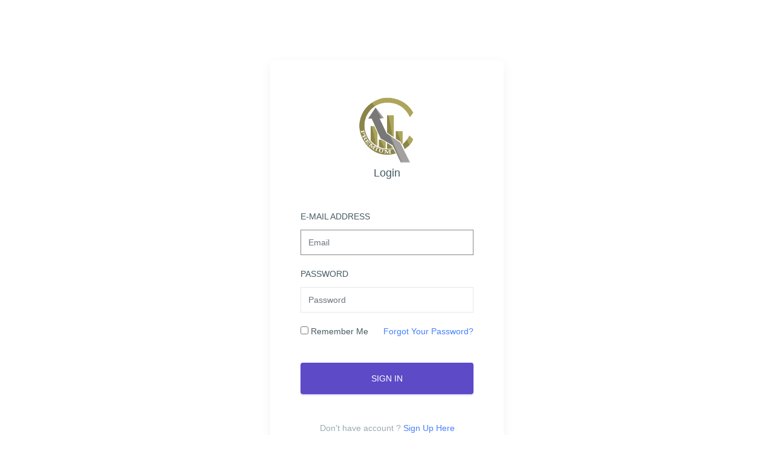

--- FILE ---
content_type: text/html; charset=UTF-8
request_url: http://premium.cryptoqualitysignals.com/login
body_size: 4181
content:
<!DOCTYPE html>
<html lang="en">

<head>
    <meta charset="utf-8">
    <meta http-equiv="X-UA-Compatible" content="IE=edge">
    <!-- Tell the browser to be responsive to screen width -->
    <meta name="viewport" content="width=device-width, initial-scale=1">
    <meta name="description" content="">
    <meta name="author" content="">
    <meta name="csrf-token" content="YqFNE9MISpndOzaYfIr83cLLS34I1v7XfU5Mpodu">
    <!-- Favicon icon -->
    <link rel="icon" type="image/png" sizes="16x16" href="images/favicon.png">
    <title>Crypto Quality Signals Premium</title>
    <!-- Custom CSS -->
    <!-- <link href="css/helper.css" rel="stylesheet">
    <link href="css/style.css" rel="stylesheet"> -->
    <link href="http://premium.cryptoqualitysignals.com/css/app.css" rel="stylesheet">
    <link href="http://premium.cryptoqualitysignals.com/css/theme.bundle.css" rel="stylesheet">
    <!-- HTML5 Shim and Respond.js IE8 support of HTML5 elements and media queries -->
    <!-- WARNING: Respond.js doesn't work if you view the page via file:** -->
    <!--[if lt IE 9]>
    <script src="https:**oss.maxcdn.com/libs/html5shiv/3.7.0/html5shiv.js"></script>
    <script src="https:**oss.maxcdn.com/libs/respond.js/1.4.2/respond.min.js"></script>
<![endif]-->
    </head>

<body class="fix-header fix-sidebar">
    <!-- Preloader - style you can find in spinners.css -->
    <div class="preloader">
        <svg class="circular" viewBox="25 25 50 50">
			<circle class="path" cx="50" cy="50" r="20" fill="none" stroke-width="2" stroke-miterlimit="10" /> </svg>
    </div>
    <!-- Main wrapper  -->
    <div id="main-wrapper">
    <div class="unix-login">
    <div class="container-fluid">
        <div class="row justify-content-center">
            <div class="col-lg-4">
                <div class="login-content card">
                    <div class="login-form">
                        <img class="center-logo" src="http://premium.cryptoqualitysignals.com/images/logo.png" width="125px" title="Crypto Quality Signals" alt="Crypto Quality Signals">
                        <h4>Login</h4>
                        <form method="POST" action="http://premium.cryptoqualitysignals.com/login">
                            <input type="hidden" name="_token" value="YqFNE9MISpndOzaYfIr83cLLS34I1v7XfU5Mpodu">                            <div class="form-group">
                                <label>E-Mail Address</label>
                                <input id="email" type="email" class="form-control" name="email" value="" placeholder="Email" required autofocus>
                                                            </div>
                            <div class="form-group">
                                <label>Password</label>
                                <input id="password" type="password" class="form-control" placeholder="Password" name="password" required>
                                                            </div>
                            <div class="checkbox">
                                <label>
                                    <input type="checkbox" name="remember" > Remember Me
                                </label>
                                <label class="pull-right">
                                    <a href="http://premium.cryptoqualitysignals.com/password/reset">Forgot Your Password?</a>
                                </label>
                            </div>
                            <button type="submit" class="btn btn-primary btn-flat m-b-30 m-t-30">Sign in</button>
                            <div class="register-link m-t-15 text-center">
                                <p>Don&#039;t have account ? <a href="http://premium.cryptoqualitysignals.com/register"> Sign Up Here</a></p>
                            </div>
                        </form>
                    </div>
                </div>
            </div>
        </div>
    </div>
</div>
    </div>
    <!-- End Wrapper -->
    <script src="http://premium.cryptoqualitysignals.com/js/app.js"></script>
    <script src="http://premium.cryptoqualitysignals.com/js/theme.bundle.js"></script>
    </body>

</html>

--- FILE ---
content_type: text/css
request_url: http://premium.cryptoqualitysignals.com/css/theme.bundle.css
body_size: 472362
content:
@charset "UTF-8";.f-s-1{font-size:1px!important}.f-s-2{font-size:2px!important}.f-s-3{font-size:3px!important}.f-s-4{font-size:4px!important}.f-s-5{font-size:5px!important}.f-s-6{font-size:6px!important}.f-s-7{font-size:7px!important}.f-s-8{font-size:8px!important}.f-s-9{font-size:9px!important}.f-s-10{font-size:10px!important}.f-s-11{font-size:11px!important}.f-s-12{font-size:12px!important}.f-s-13{font-size:13px!important}.f-s-14{font-size:14px!important}.f-s-15{font-size:15px!important}.f-s-16{font-size:16px!important}.f-s-17{font-size:17px!important}.f-s-18{font-size:18px!important}.f-s-19{font-size:19px!important}.f-s-20{font-size:20px!important}.f-s-21{font-size:21px!important}.f-s-22{font-size:22px!important}.f-s-23{font-size:23px!important}.f-s-24{font-size:24px!important}.f-s-25{font-size:25px!important}.f-s-26{font-size:26px!important}.f-s-27{font-size:27px!important}.f-s-28{font-size:28px!important}.f-s-29{font-size:29px!important}.f-s-30{font-size:30px!important}.f-s-31{font-size:31px!important}.f-s-32{font-size:32px!important}.f-s-33{font-size:33px!important}.f-s-34{font-size:34px!important}.f-s-35{font-size:35px!important}.f-s-36{font-size:36px!important}.f-s-37{font-size:37px!important}.f-s-38{font-size:38px!important}.f-s-39{font-size:39px!important}.f-s-40{font-size:40px!important}.f-s-41{font-size:41px!important}.f-s-42{font-size:42px!important}.f-s-43{font-size:43px!important}.f-s-44{font-size:44px!important}.f-s-45{font-size:45px!important}.f-s-46{font-size:46px!important}.f-s-47{font-size:47px!important}.f-s-48{font-size:48px!important}.f-s-49{font-size:49px!important}.f-s-50{font-size:50px!important}.f-s-51{font-size:51px!important}.f-s-52{font-size:52px!important}.f-s-53{font-size:53px!important}.f-s-54{font-size:54px!important}.f-s-55{font-size:55px!important}.f-s-56{font-size:56px!important}.f-s-57{font-size:57px!important}.f-s-58{font-size:58px!important}.f-s-59{font-size:59px!important}.f-s-60{font-size:60px!important}.f-s-61{font-size:61px!important}.f-s-62{font-size:62px!important}.f-s-63{font-size:63px!important}.f-s-64{font-size:64px!important}.f-s-65{font-size:65px!important}.f-s-66{font-size:66px!important}.f-s-67{font-size:67px!important}.f-s-68{font-size:68px!important}.f-s-69{font-size:69px!important}.f-s-70{font-size:70px!important}.f-s-71{font-size:71px!important}.f-s-72{font-size:72px!important}.f-s-73{font-size:73px!important}.f-s-74{font-size:74px!important}.f-s-75{font-size:75px!important}.f-s-76{font-size:76px!important}.f-s-77{font-size:77px!important}.f-s-78{font-size:78px!important}.f-s-79{font-size:79px!important}.f-s-80{font-size:80px!important}.f-s-81{font-size:81px!important}.f-s-82{font-size:82px!important}.f-s-83{font-size:83px!important}.f-s-84{font-size:84px!important}.f-s-85{font-size:85px!important}.f-s-86{font-size:86px!important}.f-s-87{font-size:87px!important}.f-s-88{font-size:88px!important}.f-s-89{font-size:89px!important}.f-s-90{font-size:90px!important}.f-s-91{font-size:91px!important}.f-s-92{font-size:92px!important}.f-s-93{font-size:93px!important}.f-s-94{font-size:94px!important}.f-s-95{font-size:95px!important}.f-s-96{font-size:96px!important}.f-s-97{font-size:97px!important}.f-s-98{font-size:98px!important}.f-s-99{font-size:99px!important}.f-s-100{font-size:100px!important}.f-w-100{font-weight:100}.f-w-200{font-weight:200}.f-w-300{font-weight:300}.f-w-400{font-weight:400}.f-w-500{font-weight:500}.f-w-600{font-weight:600}.f-w-700{font-weight:700}.f-w-800{font-weight:800}.f-w-900{font-weight:900}.m-0{margin:0!important}.m-t-0{margin-top:0!important}.m-t-1{margin-top:1px!important}.m-t-2{margin-top:2px!important}.m-t-3{margin-top:3px!important}.m-t-4{margin-top:4px!important}.m-t-5{margin-top:5px!important}.m-t-6{margin-top:6px!important}.m-t-7{margin-top:7px!important}.m-t-8{margin-top:8px!important}.m-t-9{margin-top:9px!important}.m-t-10{margin-top:10px!important}.m-t-11{margin-top:11px!important}.m-t-12{margin-top:12px!important}.m-t-13{margin-top:13px!important}.m-t-14{margin-top:14px!important}.m-t-15{margin-top:15px!important}.m-t-16{margin-top:16px!important}.m-t-17{margin-top:17px!important}.m-t-18{margin-top:18px!important}.m-t-19{margin-top:19px!important}.m-t-20{margin-top:20px!important}.m-t-21{margin-top:21px!important}.m-t-22{margin-top:22px!important}.m-t-23{margin-top:23px!important}.m-t-24{margin-top:24px!important}.m-t-25{margin-top:25px!important}.m-t-26{margin-top:26px!important}.m-t-27{margin-top:27px!important}.m-t-28{margin-top:28px!important}.m-t-29{margin-top:29px!important}.m-t-30{margin-top:30px!important}.m-t-31{margin-top:31px!important}.m-t-32{margin-top:32px!important}.m-t-33{margin-top:33px!important}.m-t-34{margin-top:34px!important}.m-t-35{margin-top:35px!important}.m-t-36{margin-top:36px!important}.m-t-37{margin-top:37px!important}.m-t-38{margin-top:38px!important}.m-t-39{margin-top:39px!important}.m-t-40{margin-top:40px!important}.m-t-41{margin-top:41px!important}.m-t-42{margin-top:42px!important}.m-t-43{margin-top:43px!important}.m-t-44{margin-top:44px!important}.m-t-45{margin-top:45px!important}.m-t-46{margin-top:46px!important}.m-t-47{margin-top:47px!important}.m-t-48{margin-top:48px!important}.m-t-49{margin-top:49px!important}.m-t-50{margin-top:50px!important}.m-t-51{margin-top:51px!important}.m-t-52{margin-top:52px!important}.m-t-53{margin-top:53px!important}.m-t-54{margin-top:54px!important}.m-t-55{margin-top:55px!important}.m-t-56{margin-top:56px!important}.m-t-57{margin-top:57px!important}.m-t-58{margin-top:58px!important}.m-t-59{margin-top:59px!important}.m-t-60{margin-top:60px!important}.m-t-61{margin-top:61px!important}.m-t-62{margin-top:62px!important}.m-t-63{margin-top:63px!important}.m-t-64{margin-top:64px!important}.m-t-65{margin-top:65px!important}.m-t-66{margin-top:66px!important}.m-t-67{margin-top:67px!important}.m-t-68{margin-top:68px!important}.m-t-69{margin-top:69px!important}.m-t-70{margin-top:70px!important}.m-t-71{margin-top:71px!important}.m-t-72{margin-top:72px!important}.m-t-73{margin-top:73px!important}.m-t-74{margin-top:74px!important}.m-t-75{margin-top:75px!important}.m-t-76{margin-top:76px!important}.m-t-77{margin-top:77px!important}.m-t-78{margin-top:78px!important}.m-t-79{margin-top:79px!important}.m-t-80{margin-top:80px!important}.m-t-81{margin-top:81px!important}.m-t-82{margin-top:82px!important}.m-t-83{margin-top:83px!important}.m-t-84{margin-top:84px!important}.m-t-85{margin-top:85px!important}.m-t-86{margin-top:86px!important}.m-t-87{margin-top:87px!important}.m-t-88{margin-top:88px!important}.m-t-89{margin-top:89px!important}.m-t-90{margin-top:90px!important}.m-t-91{margin-top:91px!important}.m-t-92{margin-top:92px!important}.m-t-93{margin-top:93px!important}.m-t-94{margin-top:94px!important}.m-t-95{margin-top:95px!important}.m-t-96{margin-top:96px!important}.m-t-97{margin-top:97px!important}.m-t-98{margin-top:98px!important}.m-t-99{margin-top:99px!important}.m-t-100{margin-top:100px!important}.m-t-101{margin-top:101px!important}.m-t-102{margin-top:102px!important}.m-t-103{margin-top:103px!important}.m-t-104{margin-top:104px!important}.m-t-105{margin-top:105px!important}.m-t-106{margin-top:106px!important}.m-t-107{margin-top:107px!important}.m-t-108{margin-top:108px!important}.m-t-109{margin-top:109px!important}.m-t-110{margin-top:110px!important}.m-t-111{margin-top:111px!important}.m-t-112{margin-top:112px!important}.m-t-113{margin-top:113px!important}.m-t-114{margin-top:114px!important}.m-t-115{margin-top:115px!important}.m-t-116{margin-top:116px!important}.m-t-117{margin-top:117px!important}.m-t-118{margin-top:118px!important}.m-t-119{margin-top:119px!important}.m-t-120{margin-top:120px!important}.m-t-121{margin-top:121px!important}.m-t-122{margin-top:122px!important}.m-t-123{margin-top:123px!important}.m-t-124{margin-top:124px!important}.m-t-125{margin-top:125px!important}.m-t-126{margin-top:126px!important}.m-t-127{margin-top:127px!important}.m-t-128{margin-top:128px!important}.m-t-129{margin-top:129px!important}.m-t-130{margin-top:130px!important}.m-t-131{margin-top:131px!important}.m-t-132{margin-top:132px!important}.m-t-133{margin-top:133px!important}.m-t-134{margin-top:134px!important}.m-t-135{margin-top:135px!important}.m-t-136{margin-top:136px!important}.m-t-137{margin-top:137px!important}.m-t-138{margin-top:138px!important}.m-t-139{margin-top:139px!important}.m-t-140{margin-top:140px!important}.m-t-141{margin-top:141px!important}.m-t-142{margin-top:142px!important}.m-t-143{margin-top:143px!important}.m-t-144{margin-top:144px!important}.m-t-145{margin-top:145px!important}.m-t-146{margin-top:146px!important}.m-t-147{margin-top:147px!important}.m-t-148{margin-top:148px!important}.m-t-149{margin-top:149px!important}.m-t-150{margin-top:150px!important}.m-r-0{margin-right:0!important}.m-r-1{margin-right:1px!important}.m-r-2{margin-right:2px!important}.m-r-3{margin-right:3px!important}.m-r-4{margin-right:4px!important}.m-r-5{margin-right:5px!important}.m-r-6{margin-right:6px!important}.m-r-7{margin-right:7px!important}.m-r-8{margin-right:8px!important}.m-r-9{margin-right:9px!important}.m-r-10{margin-right:10px!important}.m-r-11{margin-right:11px!important}.m-r-12{margin-right:12px!important}.m-r-13{margin-right:13px!important}.m-r-14{margin-right:14px!important}.m-r-15{margin-right:15px!important}.m-r-16{margin-right:16px!important}.m-r-17{margin-right:17px!important}.m-r-18{margin-right:18px!important}.m-r-19{margin-right:19px!important}.m-r-20{margin-right:20px!important}.m-r-21{margin-right:21px!important}.m-r-22{margin-right:22px!important}.m-r-23{margin-right:23px!important}.m-r-24{margin-right:24px!important}.m-r-25{margin-right:25px!important}.m-r-26{margin-right:26px!important}.m-r-27{margin-right:27px!important}.m-r-28{margin-right:28px!important}.m-r-29{margin-right:29px!important}.m-r-30{margin-right:30px!important}.m-r-31{margin-right:31px!important}.m-r-32{margin-right:32px!important}.m-r-33{margin-right:33px!important}.m-r-34{margin-right:34px!important}.m-r-35{margin-right:35px!important}.m-r-36{margin-right:36px!important}.m-r-37{margin-right:37px!important}.m-r-38{margin-right:38px!important}.m-r-39{margin-right:39px!important}.m-r-40{margin-right:40px!important}.m-r-41{margin-right:4px!important}.m-r-42{margin-right:42px!important}.m-r-43{margin-right:43px!important}.m-r-44{margin-right:44px!important}.m-r-45{margin-right:45px!important}.m-r-46{margin-right:46px!important}.m-r-47{margin-right:47px!important}.m-r-48{margin-right:48px!important}.m-r-49{margin-right:49px!important}.m-r-50{margin-right:50px!important}.m-r-51{margin-right:51px!important}.m-r-52{margin-right:52px!important}.m-r-53{margin-right:53px!important}.m-r-54{margin-right:54px!important}.m-r-55{margin-right:55px!important}.m-r-56{margin-right:56px!important}.m-r-57{margin-right:57px!important}.m-r-58{margin-right:58px!important}.m-r-59{margin-right:59px!important}.m-r-60{margin-right:60px!important}.m-r-61{margin-right:61px!important}.m-r-62{margin-right:62px!important}.m-r-63{margin-right:63px!important}.m-r-64{margin-right:64px!important}.m-r-65{margin-right:65px!important}.m-r-66{margin-right:66px!important}.m-r-67{margin-right:67px!important}.m-r-68{margin-right:68px!important}.m-r-69{margin-right:69px!important}.m-r-70{margin-right:70px!important}.m-r-71{margin-right:71px!important}.m-r-72{margin-right:72px!important}.m-r-73{margin-right:73px!important}.m-r-74{margin-right:74px!important}.m-r-75{margin-right:75px!important}.m-r-76{margin-right:76px!important}.m-r-77{margin-right:77px!important}.m-r-78{margin-right:78px!important}.m-r-79{margin-right:79px!important}.m-r-80{margin-right:80px!important}.m-r-81{margin-right:81px!important}.m-r-82{margin-right:82px!important}.m-r-83{margin-right:83px!important}.m-r-84{margin-right:84px!important}.m-r-85{margin-right:85px!important}.m-r-86{margin-right:86px!important}.m-r-87{margin-right:87px!important}.m-r-88{margin-right:88px!important}.m-r-89{margin-right:89px!important}.m-r-90{margin-right:90px!important}.m-r-91{margin-right:91px!important}.m-r-92{margin-right:92px!important}.m-r-93{margin-right:93px!important}.m-r-94{margin-right:94px!important}.m-r-95{margin-right:95px!important}.m-r-96{margin-right:96px!important}.m-r-97{margin-right:97px!important}.m-r-98{margin-right:98px!important}.m-r-99{margin-right:99px!important}.m-r-100{margin-right:100px!important}.m-r-101{margin-right:101px!important}.m-r-102{margin-right:102px!important}.m-r-103{margin-right:103px!important}.m-r-104{margin-right:104px!important}.m-r-105{margin-right:105px!important}.m-r-106{margin-right:106px!important}.m-r-107{margin-right:107px!important}.m-r-108{margin-right:108px!important}.m-r-109{margin-right:109px!important}.m-r-110{margin-right:110px!important}.m-r-111{margin-right:111px!important}.m-r-112{margin-right:112px!important}.m-r-113{margin-right:113px!important}.m-r-114{margin-right:114px!important}.m-r-115{margin-right:115px!important}.m-r-116{margin-right:116px!important}.m-r-117{margin-right:117px!important}.m-r-118{margin-right:118px!important}.m-r-119{margin-right:119px!important}.m-r-120{margin-right:120px!important}.m-r-121{margin-right:121px!important}.m-r-122{margin-right:122px!important}.m-r-123{margin-right:123px!important}.m-r-124{margin-right:124px!important}.m-r-125{margin-right:125px!important}.m-r-126{margin-right:126px!important}.m-r-127{margin-right:127px!important}.m-r-128{margin-right:128px!important}.m-r-129{margin-right:129px!important}.m-r-130{margin-right:130px!important}.m-r-131{margin-right:131px!important}.m-r-132{margin-right:132px!important}.m-r-133{margin-right:133px!important}.m-r-134{margin-right:134px!important}.m-r-135{margin-right:135px!important}.m-r-136{margin-right:136px!important}.m-r-137{margin-right:137px!important}.m-r-138{margin-right:138px!important}.m-r-139{margin-right:139px!important}.m-r-140{margin-right:140px!important}.m-r-141{margin-right:141px!important}.m-r-142{margin-right:142px!important}.m-r-143{margin-right:143px!important}.m-r-144{margin-right:144px!important}.m-r-145{margin-right:145px!important}.m-r-146{margin-right:146px!important}.m-r-147{margin-right:147px!important}.m-r-148{margin-right:148px!important}.m-r-149{margin-right:149px!important}.m-r-150{margin-right:150px!important}.m-b-0{margin-bottom:0!important}.m-b-1{margin-bottom:1px!important}.m-b-2{margin-bottom:2px!important}.m-b-3{margin-bottom:3px!important}.m-b-4{margin-bottom:4px!important}.m-b-5{margin-bottom:5px!important}.m-b-6{margin-bottom:6px!important}.m-b-7{margin-bottom:7px!important}.m-b-8{margin-bottom:8px!important}.m-b-9{margin-bottom:9px!important}.m-b-10{margin-bottom:10px!important}.m-b-11{margin-bottom:11px!important}.m-b-12{margin-bottom:12px!important}.m-b-13{margin-bottom:13px!important}.m-b-14{margin-bottom:14px!important}.m-b-15{margin-bottom:15px!important}.m-b-16{margin-bottom:16px!important}.m-b-17{margin-bottom:17px!important}.m-b-18{margin-bottom:18px!important}.m-b-19{margin-bottom:19px!important}.m-b-20{margin-bottom:20px!important}.m-b-21{margin-bottom:21px!important}.m-b-22{margin-bottom:22px!important}.m-b-23{margin-bottom:23px!important}.m-b-24{margin-bottom:24px!important}.m-b-25{margin-bottom:25px!important}.m-b-26{margin-bottom:26px!important}.m-b-27{margin-bottom:27px!important}.m-b-28{margin-bottom:28px!important}.m-b-29{margin-bottom:29px!important}.m-b-30{margin-bottom:30px!important}.m-b-31{margin-bottom:31px!important}.m-b-32{margin-bottom:32px!important}.m-b-33{margin-bottom:33px!important}.m-b-34{margin-bottom:34px!important}.m-b-35{margin-bottom:35px!important}.m-b-36{margin-bottom:36px!important}.m-b-37{margin-bottom:37px!important}.m-b-38{margin-bottom:38px!important}.m-b-39{margin-bottom:39px!important}.m-b-40{margin-bottom:40px!important}.m-b-41{margin-bottom:4px!important}.m-b-42{margin-bottom:42px!important}.m-b-43{margin-bottom:43px!important}.m-b-44{margin-bottom:44px!important}.m-b-45{margin-bottom:45px!important}.m-b-46{margin-bottom:46px!important}.m-b-47{margin-bottom:47px!important}.m-b-48{margin-bottom:48px!important}.m-b-49{margin-bottom:49px!important}.m-b-50{margin-bottom:50px!important}.m-b-51{margin-bottom:51px!important}.m-b-52{margin-bottom:52px!important}.m-b-53{margin-bottom:53px!important}.m-b-54{margin-bottom:54px!important}.m-b-55{margin-bottom:55px!important}.m-b-56{margin-bottom:56px!important}.m-b-57{margin-bottom:57px!important}.m-b-58{margin-bottom:58px!important}.m-b-59{margin-bottom:59px!important}.m-b-60{margin-bottom:60px!important}.m-b-61{margin-bottom:61px!important}.m-b-62{margin-bottom:62px!important}.m-b-63{margin-bottom:63px!important}.m-b-64{margin-bottom:64px!important}.m-b-65{margin-bottom:65px!important}.m-b-66{margin-bottom:66px!important}.m-b-67{margin-bottom:67px!important}.m-b-68{margin-bottom:68px!important}.m-b-69{margin-bottom:69px!important}.m-b-70{margin-bottom:70px!important}.m-b-71{margin-bottom:71px!important}.m-b-72{margin-bottom:72px!important}.m-b-73{margin-bottom:73px!important}.m-b-74{margin-bottom:74px!important}.m-b-75{margin-bottom:75px!important}.m-b-76{margin-bottom:76px!important}.m-b-77{margin-bottom:77px!important}.m-b-78{margin-bottom:78px!important}.m-b-79{margin-bottom:79px!important}.m-b-80{margin-bottom:80px!important}.m-b-81{margin-bottom:81px!important}.m-b-82{margin-bottom:82px!important}.m-b-83{margin-bottom:83px!important}.m-b-84{margin-bottom:84px!important}.m-b-85{margin-bottom:85px!important}.m-b-86{margin-bottom:86px!important}.m-b-87{margin-bottom:87px!important}.m-b-88{margin-bottom:88px!important}.m-b-89{margin-bottom:89px!important}.m-b-90{margin-bottom:90px!important}.m-b-91{margin-bottom:91px!important}.m-b-92{margin-bottom:92px!important}.m-b-93{margin-bottom:93px!important}.m-b-94{margin-bottom:94px!important}.m-b-95{margin-bottom:95px!important}.m-b-96{margin-bottom:96px!important}.m-b-97{margin-bottom:97px!important}.m-b-98{margin-bottom:98px!important}.m-b-99{margin-bottom:99px!important}.m-b-100{margin-bottom:100px!important}.m-b-101{margin-bottom:101px!important}.m-b-102{margin-bottom:102px!important}.m-b-103{margin-bottom:103px!important}.m-b-104{margin-bottom:104px!important}.m-b-105{margin-bottom:105px!important}.m-b-106{margin-bottom:106px!important}.m-b-107{margin-bottom:107px!important}.m-b-108{margin-bottom:108px!important}.m-b-109{margin-bottom:109px!important}.m-b-110{margin-bottom:110px!important}.m-b-111{margin-bottom:111px!important}.m-b-112{margin-bottom:112px!important}.m-b-113{margin-bottom:113px!important}.m-b-114{margin-bottom:114px!important}.m-b-115{margin-bottom:115px!important}.m-b-116{margin-bottom:116px!important}.m-b-117{margin-bottom:117px!important}.m-b-118{margin-bottom:118px!important}.m-b-119{margin-bottom:119px!important}.m-b-120{margin-bottom:120px!important}.m-b-121{margin-bottom:121px!important}.m-b-122{margin-bottom:122px!important}.m-b-123{margin-bottom:123px!important}.m-b-124{margin-bottom:124px!important}.m-b-125{margin-bottom:125px!important}.m-b-126{margin-bottom:126px!important}.m-b-127{margin-bottom:127px!important}.m-b-128{margin-bottom:128px!important}.m-b-129{margin-bottom:129px!important}.m-b-130{margin-bottom:130px!important}.m-b-131{margin-bottom:131px!important}.m-b-132{margin-bottom:132px!important}.m-b-133{margin-bottom:133px!important}.m-b-134{margin-bottom:134px!important}.m-b-135{margin-bottom:135px!important}.m-b-136{margin-bottom:136px!important}.m-b-137{margin-bottom:137px!important}.m-b-138{margin-bottom:138px!important}.m-b-139{margin-bottom:139px!important}.m-b-140{margin-bottom:140px!important}.m-b-141{margin-bottom:141px!important}.m-b-142{margin-bottom:142px!important}.m-b-143{margin-bottom:143px!important}.m-b-144{margin-bottom:144px!important}.m-b-145{margin-bottom:145px!important}.m-b-146{margin-bottom:146px!important}.m-b-147{margin-bottom:147px!important}.m-b-148{margin-bottom:148px!important}.m-b-149{margin-bottom:149px!important}.m-b-150{margin-bottom:150px!important}.m-l-0{margin-left:0!important}.m-l-1{margin-left:1px!important}.m-l-2{margin-left:2px!important}.m-l-3{margin-left:3px!important}.m-l-4{margin-left:4px!important}.m-l-5{margin-left:5px!important}.m-l-6{margin-left:6px!important}.m-l-7{margin-left:7px!important}.m-l-8{margin-left:8px!important}.m-l-9{margin-left:9px!important}.m-l-10{margin-left:10px!important}.m-l-11{margin-left:11px!important}.m-l-12{margin-left:12px!important}.m-l-13{margin-left:13px!important}.m-l-14{margin-left:14px!important}.m-l-15{margin-left:15px!important}.m-l-16{margin-left:16px!important}.m-l-17{margin-left:17px!important}.m-l-18{margin-left:18px!important}.m-l-19{margin-left:19px!important}.m-l-20{margin-left:20px!important}.m-l-21{margin-left:21px!important}.m-l-22{margin-left:22px!important}.m-l-23{margin-left:23px!important}.m-l-24{margin-left:24px!important}.m-l-25{margin-left:25px!important}.m-l-26{margin-left:26px!important}.m-l-27{margin-left:27px!important}.m-l-28{margin-left:28px!important}.m-l-29{margin-left:29px!important}.m-l-30{margin-left:30px!important}.m-l-31{margin-left:31px!important}.m-l-32{margin-left:32px!important}.m-l-33{margin-left:33px!important}.m-l-34{margin-left:34px!important}.m-l-35{margin-left:35px!important}.m-l-36{margin-left:36px!important}.m-l-37{margin-left:37px!important}.m-l-38{margin-left:38px!important}.m-l-39{margin-left:39px!important}.m-l-40{margin-left:40px!important}.m-l-41{margin-left:4px!important}.m-l-42{margin-left:42px!important}.m-l-43{margin-left:43px!important}.m-l-44{margin-left:44px!important}.m-l-45{margin-left:45px!important}.m-l-46{margin-left:46px!important}.m-l-47{margin-left:47px!important}.m-l-48{margin-left:48px!important}.m-l-49{margin-left:49px!important}.m-l-50{margin-left:50px!important}.m-l-51{margin-left:51px!important}.m-l-52{margin-left:52px!important}.m-l-53{margin-left:53px!important}.m-l-54{margin-left:54px!important}.m-l-55{margin-left:55px!important}.m-l-56{margin-left:56px!important}.m-l-57{margin-left:57px!important}.m-l-58{margin-left:58px!important}.m-l-59{margin-left:59px!important}.m-l-60{margin-left:60px!important}.m-l-61{margin-left:61px!important}.m-l-62{margin-left:62px!important}.m-l-63{margin-left:63px!important}.m-l-64{margin-left:64px!important}.m-l-65{margin-left:65px!important}.m-l-66{margin-left:66px!important}.m-l-67{margin-left:67px!important}.m-l-68{margin-left:68px!important}.m-l-69{margin-left:69px!important}.m-l-70{margin-left:70px!important}.m-l-71{margin-left:71px!important}.m-l-72{margin-left:72px!important}.m-l-73{margin-left:73px!important}.m-l-74{margin-left:74px!important}.m-l-75{margin-left:75px!important}.m-l-76{margin-left:76px!important}.m-l-77{margin-left:77px!important}.m-l-78{margin-left:78px!important}.m-l-79{margin-left:79px!important}.m-l-80{margin-left:80px!important}.m-l-81{margin-left:81px!important}.m-l-82{margin-left:82px!important}.m-l-83{margin-left:83px!important}.m-l-84{margin-left:84px!important}.m-l-85{margin-left:85px!important}.m-l-86{margin-left:86px!important}.m-l-87{margin-left:87px!important}.m-l-88{margin-left:88px!important}.m-l-89{margin-left:89px!important}.m-l-90{margin-left:90px!important}.m-l-91{margin-left:91px!important}.m-l-92{margin-left:92px!important}.m-l-93{margin-left:93px!important}.m-l-94{margin-left:94px!important}.m-l-95{margin-left:95px!important}.m-l-96{margin-left:96px!important}.m-l-97{margin-left:97px!important}.m-l-98{margin-left:98px!important}.m-l-99{margin-left:99px!important}.m-l-100{margin-left:100px!important}.m-l-101{margin-left:101px!important}.m-l-102{margin-left:102px!important}.m-l-103{margin-left:103px!important}.m-l-104{margin-left:104px!important}.m-l-105{margin-left:105px!important}.m-l-106{margin-left:106px!important}.m-l-107{margin-left:107px!important}.m-l-108{margin-left:108px!important}.m-l-109{margin-left:109px!important}.m-l-110{margin-left:110px!important}.m-l-111{margin-left:111px!important}.m-l-112{margin-left:112px!important}.m-l-113{margin-left:113px!important}.m-l-114{margin-left:114px!important}.m-l-115{margin-left:115px!important}.m-l-116{margin-left:116px!important}.m-l-117{margin-left:117px!important}.m-l-118{margin-left:118px!important}.m-l-119{margin-left:119px!important}.m-l-120{margin-left:120px!important}.m-l-121{margin-left:121px!important}.m-l-122{margin-left:122px!important}.m-l-123{margin-left:123px!important}.m-l-124{margin-left:124px!important}.m-l-125{margin-left:125px!important}.m-l-126{margin-left:126px!important}.m-l-127{margin-left:127px!important}.m-l-128{margin-left:128px!important}.m-l-129{margin-left:129px!important}.m-l-130{margin-left:130px!important}.m-l-131{margin-left:131px!important}.m-l-132{margin-left:132px!important}.m-l-133{margin-left:133px!important}.m-l-134{margin-left:134px!important}.m-l-135{margin-left:135px!important}.m-l-136{margin-left:136px!important}.m-l-137{margin-left:137px!important}.m-l-138{margin-left:138px!important}.m-l-139{margin-left:139px!important}.m-l-140{margin-left:140px!important}.m-l-141{margin-left:141px!important}.m-l-142{margin-left:142px!important}.m-l-143{margin-left:143px!important}.m-l-144{margin-left:144px!important}.m-l-145{margin-left:145px!important}.m-l-146{margin-left:146px!important}.m-l-147{margin-left:147px!important}.m-l-148{margin-left:148px!important}.m-l-149{margin-left:149px!important}.m-l-150{margin-left:150px!important}.p-0{padding:0!important}.p-5{padding:5px!important}.p-15{padding:15px!important}.p-20{padding:20px!important}.p-22{padding:22px!important}.p-17{padding:17px!important}.p-18{padding:18px!important}.p-30{padding:30px!important}.p-48{padding:48px!important}.p-t-0{padding-top:0!important}.p-t-1{padding-top:1px!important}.p-t-2{padding-top:2px!important}.p-t-3{padding-top:3px!important}.p-t-4{padding-top:4px!important}.p-t-5{padding-top:5px!important}.p-t-6{padding-top:6px!important}.p-t-7{padding-top:7px!important}.p-t-8{padding-top:8px!important}.p-t-9{padding-top:9px!important}.p-t-10{padding-top:10px!important}.p-t-11{padding-top:11px!important}.p-t-12{padding-top:12px!important}.p-t-13{padding-top:13px!important}.p-t-14{padding-top:14px!important}.p-t-15{padding-top:15px!important}.p-t-16{padding-top:16px!important}.p-t-17{padding-top:17px!important}.p-t-18{padding-top:18px!important}.p-t-19{padding-top:19px!important}.p-t-20{padding-top:20px!important}.p-t-21{padding-top:21px!important}.p-t-22{padding-top:22px!important}.p-t-23{padding-top:23px!important}.p-t-24{padding-top:24px!important}.p-t-25{padding-top:25px!important}.p-t-26{padding-top:26px!important}.p-t-27{padding-top:27px!important}.p-t-28{padding-top:28px!important}.p-t-29{padding-top:29px!important}.p-t-30{padding-top:30px!important}.p-t-31{padding-top:31px!important}.p-t-32{padding-top:32px!important}.p-t-33{padding-top:33px!important}.p-t-34{padding-top:34px!important}.p-t-35{padding-top:35px!important}.p-t-36{padding-top:36px!important}.p-t-37{padding-top:37px!important}.p-t-38{padding-top:38px!important}.p-t-39{padding-top:39px!important}.p-t-40{padding-top:40px!important}.p-t-41{padding-top:4px!important}.p-t-42{padding-top:42px!important}.p-t-43{padding-top:43px!important}.p-t-44{padding-top:44px!important}.p-t-45{padding-top:45px!important}.p-t-46{padding-top:46px!important}.p-t-47{padding-top:47px!important}.p-t-48{padding-top:48px!important}.p-t-49{padding-top:49px!important}.p-t-50{padding-top:50px!important}.p-t-51{padding-top:51px!important}.p-t-52{padding-top:52px!important}.p-t-53{padding-top:53px!important}.p-t-54{padding-top:54px!important}.p-t-55{padding-top:55px!important}.p-t-56{padding-top:56px!important}.p-t-57{padding-top:57px!important}.p-t-58{padding-top:58px!important}.p-t-59{padding-top:59px!important}.p-t-60{padding-top:60px!important}.p-t-61{padding-top:61px!important}.p-t-62{padding-top:62px!important}.p-t-63{padding-top:63px!important}.p-t-64{padding-top:64px!important}.p-t-65{padding-top:65px!important}.p-t-66{padding-top:66px!important}.p-t-67{padding-top:67px!important}.p-t-68{padding-top:68px!important}.p-t-69{padding-top:69px!important}.p-t-70{padding-top:70px!important}.p-t-71{padding-top:71px!important}.p-t-72{padding-top:72px!important}.p-t-73{padding-top:73px!important}.p-t-74{padding-top:74px!important}.p-t-75{padding-top:75px!important}.p-t-76{padding-top:76px!important}.p-t-77{padding-top:77px!important}.p-t-78{padding-top:78px!important}.p-t-79{padding-top:79px!important}.p-t-80{padding-top:80px!important}.p-t-81{padding-top:81px!important}.p-t-82{padding-top:82px!important}.p-t-83{padding-top:83px!important}.p-t-84{padding-top:84px!important}.p-t-85{padding-top:85px!important}.p-t-86{padding-top:86px!important}.p-t-87{padding-top:87px!important}.p-t-88{padding-top:88px!important}.p-t-89{padding-top:89px!important}.p-t-90{padding-top:90px!important}.p-t-91{padding-top:91px!important}.p-t-92{padding-top:92px!important}.p-t-93{padding-top:93px!important}.p-t-94{padding-top:94px!important}.p-t-95{padding-top:95px!important}.p-t-96{padding-top:96px!important}.p-t-97{padding-top:97px!important}.p-t-98{padding-top:98px!important}.p-t-99{padding-top:99px!important}.p-t-100{padding-top:100px!important}.p-t-101{padding-top:101px!important}.p-t-102{padding-top:102px!important}.p-t-103{padding-top:103px!important}.p-t-104{padding-top:104px!important}.p-t-105{padding-top:105px!important}.p-t-106{padding-top:106px!important}.p-t-107{padding-top:107px!important}.p-t-108{padding-top:108px!important}.p-t-109{padding-top:109px!important}.p-t-110{padding-top:110px!important}.p-t-111{padding-top:111px!important}.p-t-112{padding-top:112px!important}.p-t-113{padding-top:113px!important}.p-t-114{padding-top:114px!important}.p-t-115{padding-top:115px!important}.p-t-116{padding-top:116px!important}.p-t-117{padding-top:117px!important}.p-t-118{padding-top:118px!important}.p-t-119{padding-top:119px!important}.p-t-120{padding-top:120px!important}.p-t-121{padding-top:121px!important}.p-t-122{padding-top:122px!important}.p-t-123{padding-top:123px!important}.p-t-124{padding-top:124px!important}.p-t-125{padding-top:125px!important}.p-t-126{padding-top:126px!important}.p-t-127{padding-top:127px!important}.p-t-128{padding-top:128px!important}.p-t-129{padding-top:129px!important}.p-t-130{padding-top:130px!important}.p-t-131{padding-top:131px!important}.p-t-132{padding-top:132px!important}.p-t-133{padding-top:133px!important}.p-t-134{padding-top:134px!important}.p-t-135{padding-top:135px!important}.p-t-136{padding-top:136px!important}.p-t-137{padding-top:137px!important}.p-t-138{padding-top:138px!important}.p-t-139{padding-top:139px!important}.p-t-140{padding-top:140px!important}.p-t-141{padding-top:141px!important}.p-t-142{padding-top:142px!important}.p-t-143{padding-top:143px!important}.p-t-144{padding-top:144px!important}.p-t-145{padding-top:145px!important}.p-t-146{padding-top:146px!important}.p-t-147{padding-top:147px!important}.p-t-148{padding-top:148px!important}.p-t-149{padding-top:149px!important}.p-t-150{padding-top:150px!important}.p-r-0{padding-right:0!important}.p-r-1{padding-right:1px!important}.p-r-2{padding-right:2px!important}.p-r-3{padding-right:3px!important}.p-r-4{padding-right:4px!important}.p-r-5{padding-right:5px!important}.p-r-6{padding-right:6px!important}.p-r-7{padding-right:7px!important}.p-r-8{padding-right:8px!important}.p-r-9{padding-right:9px!important}.p-r-10{padding-right:10px!important}.p-r-11{padding-right:11px!important}.p-r-12{padding-right:12px!important}.p-r-13{padding-right:13px!important}.p-r-14{padding-right:14px!important}.p-r-15{padding-right:15px!important}.p-r-16{padding-right:16px!important}.p-r-17{padding-right:17px!important}.p-r-18{padding-right:18px!important}.p-r-19{padding-right:19px!important}.p-r-20{padding-right:20px!important}.p-r-21{padding-right:21px!important}.p-r-22{padding-right:22px!important}.p-r-23{padding-right:23px!important}.p-r-24{padding-right:24px!important}.p-r-25{padding-right:25px!important}.p-r-26{padding-right:26px!important}.p-r-27{padding-right:27px!important}.p-r-28{padding-right:28px!important}.p-r-29{padding-right:29px!important}.p-r-30{padding-right:30px!important}.p-r-31{padding-right:31px!important}.p-r-32{padding-right:32px!important}.p-r-33{padding-right:33px!important}.p-r-34{padding-right:34px!important}.p-r-35{padding-right:35px!important}.p-r-36{padding-right:36px!important}.p-r-37{padding-right:37px!important}.p-r-38{padding-right:38px!important}.p-r-39{padding-right:39px!important}.p-r-40{padding-right:40px!important}.p-r-41{padding-right:4px!important}.p-r-42{padding-right:42px!important}.p-r-43{padding-right:43px!important}.p-r-44{padding-right:44px!important}.p-r-45{padding-right:45px!important}.p-r-46{padding-right:46px!important}.p-r-47{padding-right:47px!important}.p-r-48{padding-right:48px!important}.p-r-49{padding-right:49px!important}.p-r-50{padding-right:50px!important}.p-r-51{padding-right:51px!important}.p-r-52{padding-right:52px!important}.p-r-53{padding-right:53px!important}.p-r-54{padding-right:54px!important}.p-r-55{padding-right:55px!important}.p-r-56{padding-right:56px!important}.p-r-57{padding-right:57px!important}.p-r-58{padding-right:58px!important}.p-r-59{padding-right:59px!important}.p-r-60{padding-right:60px!important}.p-r-61{padding-right:61px!important}.p-r-62{padding-right:62px!important}.p-r-63{padding-right:63px!important}.p-r-64{padding-right:64px!important}.p-r-65{padding-right:65px!important}.p-r-66{padding-right:66px!important}.p-r-67{padding-right:67px!important}.p-r-68{padding-right:68px!important}.p-r-69{padding-right:69px!important}.p-r-70{padding-right:70px!important}.p-r-71{padding-right:71px!important}.p-r-72{padding-right:72px!important}.p-r-73{padding-right:73px!important}.p-r-74{padding-right:74px!important}.p-r-75{padding-right:75px!important}.p-r-76{padding-right:76px!important}.p-r-77{padding-right:77px!important}.p-r-78{padding-right:78px!important}.p-r-79{padding-right:79px!important}.p-r-80{padding-right:80px!important}.p-r-81{padding-right:81px!important}.p-r-82{padding-right:82px!important}.p-r-83{padding-right:83px!important}.p-r-84{padding-right:84px!important}.p-r-85{padding-right:85px!important}.p-r-86{padding-right:86px!important}.p-r-87{padding-right:87px!important}.p-r-88{padding-right:88px!important}.p-r-89{padding-right:89px!important}.p-r-90{padding-right:90px!important}.p-r-91{padding-right:91px!important}.p-r-92{padding-right:92px!important}.p-r-93{padding-right:93px!important}.p-r-94{padding-right:94px!important}.p-r-95{padding-right:95px!important}.p-r-96{padding-right:96px!important}.p-r-97{padding-right:97px!important}.p-r-98{padding-right:98px!important}.p-r-99{padding-right:99px!important}.p-r-100{padding-right:100px!important}.p-r-101{padding-right:101px!important}.p-r-102{padding-right:102px!important}.p-r-103{padding-right:103px!important}.p-r-104{padding-right:104px!important}.p-r-105{padding-right:105px!important}.p-r-106{padding-right:106px!important}.p-r-107{padding-right:107px!important}.p-r-108{padding-right:108px!important}.p-r-109{padding-right:109px!important}.p-r-110{padding-right:110px!important}.p-r-111{padding-right:111px!important}.p-r-112{padding-right:112px!important}.p-r-113{padding-right:113px!important}.p-r-114{padding-right:114px!important}.p-r-115{padding-right:115px!important}.p-r-116{padding-right:116px!important}.p-r-117{padding-right:117px!important}.p-r-118{padding-right:118px!important}.p-r-119{padding-right:119px!important}.p-r-120{padding-right:120px!important}.p-r-121{padding-right:121px!important}.p-r-122{padding-right:122px!important}.p-r-123{padding-right:123px!important}.p-r-124{padding-right:124px!important}.p-r-125{padding-right:125px!important}.p-r-126{padding-right:126px!important}.p-r-127{padding-right:127px!important}.p-r-128{padding-right:128px!important}.p-r-129{padding-right:129px!important}.p-r-130{padding-right:130px!important}.p-r-131{padding-right:131px!important}.p-r-132{padding-right:132px!important}.p-r-133{padding-right:133px!important}.p-r-134{padding-right:134px!important}.p-r-135{padding-right:135px!important}.p-r-136{padding-right:136px!important}.p-r-137{padding-right:137px!important}.p-r-138{padding-right:138px!important}.p-r-139{padding-right:139px!important}.p-r-140{padding-right:140px!important}.p-r-141{padding-right:141px!important}.p-r-142{padding-right:142px!important}.p-r-143{padding-right:143px!important}.p-r-144{padding-right:144px!important}.p-r-145{padding-right:145px!important}.p-r-146{padding-right:146px!important}.p-r-147{padding-right:147px!important}.p-r-148{padding-right:148px!important}.p-r-149{padding-right:149px!important}.p-r-150{padding-right:150px!important}.p-b-0{padding-bottom:0!important}.p-b-1{padding-bottom:1px!important}.p-b-2{padding-bottom:2px!important}.p-b-3{padding-bottom:3px!important}.p-b-4{padding-bottom:4px!important}.p-b-5{padding-bottom:5px!important}.p-b-6{padding-bottom:6px!important}.p-b-7{padding-bottom:7px!important}.p-b-8{padding-bottom:8px!important}.p-b-9{padding-bottom:9px!important}.p-b-10{padding-bottom:10px!important}.p-b-11{padding-bottom:11px!important}.p-b-12{padding-bottom:12px!important}.p-b-13{padding-bottom:13px!important}.p-b-14{padding-bottom:14px!important}.p-b-15{padding-bottom:15px!important}.p-b-16{padding-bottom:16px!important}.p-b-17{padding-bottom:17px!important}.p-b-18{padding-bottom:18px!important}.p-b-19{padding-bottom:19px!important}.p-b-20{padding-bottom:20px!important}.p-b-21{padding-bottom:21px!important}.p-b-22{padding-bottom:22px!important}.p-b-23{padding-bottom:23px!important}.p-b-24{padding-bottom:24px!important}.p-b-25{padding-bottom:25px!important}.p-b-26{padding-bottom:26px!important}.p-b-27{padding-bottom:27px!important}.p-b-28{padding-bottom:28px!important}.p-b-29{padding-bottom:29px!important}.p-b-30{padding-bottom:30px!important}.p-b-31{padding-bottom:31px!important}.p-b-32{padding-bottom:32px!important}.p-b-33{padding-bottom:33px!important}.p-b-34{padding-bottom:34px!important}.p-b-35{padding-bottom:35px!important}.p-b-36{padding-bottom:36px!important}.p-b-37{padding-bottom:37px!important}.p-b-38{padding-bottom:38px!important}.p-b-39{padding-bottom:39px!important}.p-b-40{padding-bottom:40px!important}.p-b-41{padding-bottom:4px!important}.p-b-42{padding-bottom:42px!important}.p-b-43{padding-bottom:43px!important}.p-b-44{padding-bottom:44px!important}.p-b-45{padding-bottom:45px!important}.p-b-46{padding-bottom:46px!important}.p-b-47{padding-bottom:47px!important}.p-b-48{padding-bottom:48px!important}.p-b-49{padding-bottom:49px!important}.p-b-50{padding-bottom:50px!important}.p-b-51{padding-bottom:51px!important}.p-b-52{padding-bottom:52px!important}.p-b-53{padding-bottom:53px!important}.p-b-54{padding-bottom:54px!important}.p-b-55{padding-bottom:55px!important}.p-b-56{padding-bottom:56px!important}.p-b-57{padding-bottom:57px!important}.p-b-58{padding-bottom:58px!important}.p-b-59{padding-bottom:59px!important}.p-b-60{padding-bottom:60px!important}.p-b-61{padding-bottom:61px!important}.p-b-62{padding-bottom:62px!important}.p-b-63{padding-bottom:63px!important}.p-b-64{padding-bottom:64px!important}.p-b-65{padding-bottom:65px!important}.p-b-66{padding-bottom:66px!important}.p-b-67{padding-bottom:67px!important}.p-b-68{padding-bottom:68px!important}.p-b-69{padding-bottom:69px!important}.p-b-70{padding-bottom:70px!important}.p-b-71{padding-bottom:71px!important}.p-b-72{padding-bottom:72px!important}.p-b-73{padding-bottom:73px!important}.p-b-74{padding-bottom:74px!important}.p-b-75{padding-bottom:75px!important}.p-b-76{padding-bottom:76px!important}.p-b-77{padding-bottom:77px!important}.p-b-78{padding-bottom:78px!important}.p-b-79{padding-bottom:79px!important}.p-b-80{padding-bottom:80px!important}.p-b-81{padding-bottom:81px!important}.p-b-82{padding-bottom:82px!important}.p-b-83{padding-bottom:83px!important}.p-b-84{padding-bottom:84px!important}.p-b-85{padding-bottom:85px!important}.p-b-86{padding-bottom:86px!important}.p-b-87{padding-bottom:87px!important}.p-b-88{padding-bottom:88px!important}.p-b-89{padding-bottom:89px!important}.p-b-90{padding-bottom:90px!important}.p-b-91{padding-bottom:91px!important}.p-b-92{padding-bottom:92px!important}.p-b-93{padding-bottom:93px!important}.p-b-94{padding-bottom:94px!important}.p-b-95{padding-bottom:95px!important}.p-b-96{padding-bottom:96px!important}.p-b-97{padding-bottom:97px!important}.p-b-98{padding-bottom:98px!important}.p-b-99{padding-bottom:99px!important}.p-b-100{padding-bottom:100px!important}.p-b-101{padding-bottom:101px!important}.p-b-102{padding-bottom:102px!important}.p-b-103{padding-bottom:103px!important}.p-b-104{padding-bottom:104px!important}.p-b-105{padding-bottom:105px!important}.p-b-106{padding-bottom:106px!important}.p-b-107{padding-bottom:107px!important}.p-b-108{padding-bottom:108px!important}.p-b-109{padding-bottom:109px!important}.p-b-110{padding-bottom:110px!important}.p-b-111{padding-bottom:111px!important}.p-b-112{padding-bottom:112px!important}.p-b-113{padding-bottom:113px!important}.p-b-114{padding-bottom:114px!important}.p-b-115{padding-bottom:115px!important}.p-b-116{padding-bottom:116px!important}.p-b-117{padding-bottom:117px!important}.p-b-118{padding-bottom:118px!important}.p-b-119{padding-bottom:119px!important}.p-b-120{padding-bottom:120px!important}.p-b-121{padding-bottom:121px!important}.p-b-122{padding-bottom:122px!important}.p-b-123{padding-bottom:123px!important}.p-b-124{padding-bottom:124px!important}.p-b-125{padding-bottom:125px!important}.p-b-126{padding-bottom:126px!important}.p-b-127{padding-bottom:127px!important}.p-b-128{padding-bottom:128px!important}.p-b-129{padding-bottom:129px!important}.p-b-130{padding-bottom:130px!important}.p-b-131{padding-bottom:131px!important}.p-b-132{padding-bottom:132px!important}.p-b-133{padding-bottom:133px!important}.p-b-134{padding-bottom:134px!important}.p-b-135{padding-bottom:135px!important}.p-b-136{padding-bottom:136px!important}.p-b-137{padding-bottom:137px!important}.p-b-138{padding-bottom:138px!important}.p-b-139{padding-bottom:139px!important}.p-b-140{padding-bottom:140px!important}.p-b-141{padding-bottom:141px!important}.p-b-142{padding-bottom:142px!important}.p-b-143{padding-bottom:143px!important}.p-b-144{padding-bottom:144px!important}.p-b-145{padding-bottom:145px!important}.p-b-146{padding-bottom:146px!important}.p-b-147{padding-bottom:147px!important}.p-b-148{padding-bottom:148px!important}.p-b-149{padding-bottom:149px!important}.p-b-150{padding-bottom:150px!important}.p-l-0{padding-left:0!important}.p-l-1{padding-left:1px!important}.p-l-2{padding-left:2px!important}.p-l-3{padding-left:3px!important}.p-l-4{padding-left:4px!important}.p-l-5{padding-left:5px!important}.p-l-6{padding-left:6px!important}.p-l-7{padding-left:7px!important}.p-l-8{padding-left:8px!important}.p-l-9{padding-left:9px!important}.p-l-10{padding-left:10px!important}.p-l-11{padding-left:11px!important}.p-l-12{padding-left:12px!important}.p-l-13{padding-left:13px!important}.p-l-14{padding-left:14px!important}.p-l-15{padding-left:15px!important}.p-l-16{padding-left:16px!important}.p-l-17{padding-left:17px!important}.p-l-18{padding-left:18px!important}.p-l-19{padding-left:19px!important}.p-l-20{padding-left:20px!important}.p-l-21{padding-left:21px!important}.p-l-22{padding-left:22px!important}.p-l-23{padding-left:23px!important}.p-l-24{padding-left:24px!important}.p-l-25{padding-left:25px!important}.p-l-26{padding-left:26px!important}.p-l-27{padding-left:27px!important}.p-l-28{padding-left:28px!important}.p-l-29{padding-left:29px!important}.p-l-30{padding-left:30px!important}.p-l-31{padding-left:31px!important}.p-l-32{padding-left:32px!important}.p-l-33{padding-left:33px!important}.p-l-34{padding-left:34px!important}.p-l-35{padding-left:35px!important}.p-l-36{padding-left:36px!important}.p-l-37{padding-left:37px!important}.p-l-38{padding-left:38px!important}.p-l-39{padding-left:39px!important}.p-l-40{padding-left:40px!important}.p-l-41{padding-left:4px!important}.p-l-42{padding-left:42px!important}.p-l-43{padding-left:43px!important}.p-l-44{padding-left:44px!important}.p-l-45{padding-left:45px!important}.p-l-46{padding-left:46px!important}.p-l-47{padding-left:47px!important}.p-l-48{padding-left:48px!important}.p-l-49{padding-left:49px!important}.p-l-50{padding-left:50px!important}.p-l-51{padding-left:51px!important}.p-l-52{padding-left:52px!important}.p-l-53{padding-left:53px!important}.p-l-54{padding-left:54px!important}.p-l-55{padding-left:55px!important}.p-l-56{padding-left:56px!important}.p-l-57{padding-left:57px!important}.p-l-58{padding-left:58px!important}.p-l-59{padding-left:59px!important}.p-l-60{padding-left:60px!important}.p-l-61{padding-left:61px!important}.p-l-62{padding-left:62px!important}.p-l-63{padding-left:63px!important}.p-l-64{padding-left:64px!important}.p-l-65{padding-left:65px!important}.p-l-66{padding-left:66px!important}.p-l-67{padding-left:67px!important}.p-l-68{padding-left:68px!important}.p-l-69{padding-left:69px!important}.p-l-70{padding-left:70px!important}.p-l-71{padding-left:71px!important}.p-l-72{padding-left:72px!important}.p-l-73{padding-left:73px!important}.p-l-74{padding-left:74px!important}.p-l-75{padding-left:75px!important}.p-l-76{padding-left:76px!important}.p-l-77{padding-left:77px!important}.p-l-78{padding-left:78px!important}.p-l-79{padding-left:79px!important}.p-l-80{padding-left:80px!important}.p-l-81{padding-left:81px!important}.p-l-82{padding-left:82px!important}.p-l-83{padding-left:83px!important}.p-l-84{padding-left:84px!important}.p-l-85{padding-left:85px!important}.p-l-86{padding-left:86px!important}.p-l-87{padding-left:87px!important}.p-l-88{padding-left:88px!important}.p-l-89{padding-left:89px!important}.p-l-90{padding-left:90px!important}.p-l-91{padding-left:91px!important}.p-l-92{padding-left:92px!important}.p-l-93{padding-left:93px!important}.p-l-94{padding-left:94px!important}.p-l-95{padding-left:95px!important}.p-l-96{padding-left:96px!important}.p-l-97{padding-left:97px!important}.p-l-98{padding-left:98px!important}.p-l-99{padding-left:99px!important}.p-l-100{padding-left:100px!important}.p-l-101{padding-left:101px!important}.p-l-102{padding-left:102px!important}.p-l-103{padding-left:103px!important}.p-l-104{padding-left:104px!important}.p-l-105{padding-left:105px!important}.p-l-106{padding-left:106px!important}.p-l-107{padding-left:107px!important}.p-l-108{padding-left:108px!important}.p-l-109{padding-left:109px!important}.p-l-110{padding-left:110px!important}.p-l-111{padding-left:111px!important}.p-l-112{padding-left:112px!important}.p-l-113{padding-left:113px!important}.p-l-114{padding-left:114px!important}.p-l-115{padding-left:115px!important}.p-l-116{padding-left:116px!important}.p-l-117{padding-left:117px!important}.p-l-118{padding-left:118px!important}.p-l-119{padding-left:119px!important}.p-l-120{padding-left:120px!important}.p-l-121{padding-left:121px!important}.p-l-122{padding-left:122px!important}.p-l-123{padding-left:123px!important}.p-l-124{padding-left:124px!important}.p-l-125{padding-left:125px!important}.p-l-126{padding-left:126px!important}.p-l-127{padding-left:127px!important}.p-l-128{padding-left:128px!important}.p-l-129{padding-left:129px!important}.p-l-130{padding-left:130px!important}.p-l-131{padding-left:131px!important}.p-l-132{padding-left:132px!important}.p-l-133{padding-left:133px!important}.p-l-134{padding-left:134px!important}.p-l-135{padding-left:135px!important}.p-l-136{padding-left:136px!important}.p-l-137{padding-left:137px!important}.p-l-138{padding-left:138px!important}.p-l-139{padding-left:139px!important}.p-l-140{padding-left:140px!important}.p-l-141{padding-left:141px!important}.p-l-142{padding-left:142px!important}.p-l-143{padding-left:143px!important}.p-l-144{padding-left:144px!important}.p-l-145{padding-left:145px!important}.p-l-146{padding-left:146px!important}.p-l-147{padding-left:147px!important}.p-l-148{padding-left:148px!important}.p-l-149{padding-left:149px!important}.p-l-150{padding-left:150px!important}.w-5{width:5%!important}.w-10{width:10%!important}.w-15{width:15%!important}.w-20{width:20%!important}.w-25{width:25%!important}.w-30{width:30%!important}.w-35{width:35%!important}.w-40{width:40%!important}.w-45{width:45%!important}.w-50{width:50%!important}.w-55{width:55%!important}.w-60{width:60%!important}.w-65{width:65%!important}.w-70{width:70%!important}.w-75{width:75%!important}.w-80{width:80%!important}.w-85{width:85%!important}.w-90{width:90%!important}.w-95{width:95%!important}.w-100{width:100%!important}/*!
 *  Font Awesome 4.7.0 by @davegandy - http://fontawesome.io - @fontawesome
 *  License - http://fontawesome.io/license (Font: SIL OFL 1.1, CSS: MIT License)
 */@font-face{font-family:FontAwesome;src:url(../fonts/fontawesome-webfont3e6e.eot?v=4.7.0);src:url(../fonts/fontawesome-webfontd41d.eot?#iefix&v=4.7.0) format('embedded-opentype'),url(../fonts/fontawesome-webfont3e6e.woff2?v=4.7.0) format('woff2'),url(../fonts/fontawesome-webfont3e6e.woff?v=4.7.0) format('woff'),url(../fonts/fontawesome-webfont3e6e.ttf?v=4.7.0) format('truetype'),url(../fonts/fontawesome-webfont3e6e.svg?v=4.7.0#fontawesomeregular) format('svg');font-weight:400;font-style:normal}.fa{display:inline-block;font:normal normal normal 14px/1 FontAwesome;font-size:inherit;text-rendering:auto;-webkit-font-smoothing:antialiased;-moz-osx-font-smoothing:grayscale}.fa-lg{font-size:1.33333333em;line-height:.75em;vertical-align:-15%}.fa-2x{font-size:2em}.fa-3x{font-size:3em}.fa-4x{font-size:4em}.fa-5x{font-size:5em}.fa-fw{width:1.28571429em;text-align:center}.fa-ul{padding-left:0;margin-left:2.14285714em;list-style-type:none}.fa-ul>li{position:relative}.fa-li{position:absolute;left:-2.14285714em;width:2.14285714em;top:.14285714em;text-align:center}.fa-li.fa-lg{left:-1.85714286em}.fa-border{padding:.2em .25em .15em;border:solid .08em #eee;border-radius:.1em}.fa-pull-left{float:left}.fa-pull-right{float:right}.fa.fa-pull-left{margin-right:.3em}.fa.fa-pull-right{margin-left:.3em}.pull-right{float:right}.pull-left{float:left}.fa.pull-left{margin-right:.3em}.fa.pull-right{margin-left:.3em}.fa-spin{-webkit-animation:fa-spin 2s infinite linear;animation:fa-spin 2s infinite linear}.fa-pulse{-webkit-animation:fa-spin 1s infinite steps(8);animation:fa-spin 1s infinite steps(8)}@-webkit-keyframes fa-spin{0%{-webkit-transform:rotate(0);transform:rotate(0)}100%{-webkit-transform:rotate(359deg);transform:rotate(359deg)}}@keyframes fa-spin{0%{-webkit-transform:rotate(0);transform:rotate(0)}100%{-webkit-transform:rotate(359deg);transform:rotate(359deg)}}.fa-rotate-90{-webkit-transform:rotate(90deg);-ms-transform:rotate(90deg);transform:rotate(90deg)}.fa-rotate-180{-webkit-transform:rotate(180deg);-ms-transform:rotate(180deg);transform:rotate(180deg)}.fa-rotate-270{-webkit-transform:rotate(270deg);-ms-transform:rotate(270deg);transform:rotate(270deg)}.fa-flip-horizontal{-webkit-transform:scale(-1,1);-ms-transform:scale(-1,1);transform:scale(-1,1)}.fa-flip-vertical{-webkit-transform:scale(1,-1);-ms-transform:scale(1,-1);transform:scale(1,-1)}:root .fa-flip-horizontal,:root .fa-flip-vertical,:root .fa-rotate-180,:root .fa-rotate-270,:root .fa-rotate-90{filter:none}.fa-stack{position:relative;display:inline-block;width:2em;height:2em;line-height:2em;vertical-align:middle}.fa-stack-1x,.fa-stack-2x{position:absolute;left:0;width:100%;text-align:center}.fa-stack-1x{line-height:inherit}.fa-stack-2x{font-size:2em}.fa-inverse{color:#fff}.fa-glass:before{content:"\f000"}.fa-music:before{content:"\f001"}.fa-search:before{content:"\f002"}.fa-envelope-o:before{content:"\f003"}.fa-heart:before{content:"\f004"}.fa-star:before{content:"\f005"}.fa-star-o:before{content:"\f006"}.fa-user:before{content:"\f007"}.fa-film:before{content:"\f008"}.fa-th-large:before{content:"\f009"}.fa-th:before{content:"\f00a"}.fa-th-list:before{content:"\f00b"}.fa-check:before{content:"\f00c"}.fa-close:before,.fa-remove:before,.fa-times:before{content:"\f00d"}.fa-search-plus:before{content:"\f00e"}.fa-search-minus:before{content:"\f010"}.fa-power-off:before{content:"\f011"}.fa-signal:before{content:"\f012"}.fa-cog:before,.fa-gear:before{content:"\f013"}.fa-trash-o:before{content:"\f014"}.fa-home:before{content:"\f015"}.fa-file-o:before{content:"\f016"}.fa-clock-o:before{content:"\f017"}.fa-road:before{content:"\f018"}.fa-download:before{content:"\f019"}.fa-arrow-circle-o-down:before{content:"\f01a"}.fa-arrow-circle-o-up:before{content:"\f01b"}.fa-inbox:before{content:"\f01c"}.fa-play-circle-o:before{content:"\f01d"}.fa-repeat:before,.fa-rotate-right:before{content:"\f01e"}.fa-refresh:before{content:"\f021"}.fa-list-alt:before{content:"\f022"}.fa-lock:before{content:"\f023"}.fa-flag:before{content:"\f024"}.fa-headphones:before{content:"\f025"}.fa-volume-off:before{content:"\f026"}.fa-volume-down:before{content:"\f027"}.fa-volume-up:before{content:"\f028"}.fa-qrcode:before{content:"\f029"}.fa-barcode:before{content:"\f02a"}.fa-tag:before{content:"\f02b"}.fa-tags:before{content:"\f02c"}.fa-book:before{content:"\f02d"}.fa-bookmark:before{content:"\f02e"}.fa-print:before{content:"\f02f"}.fa-camera:before{content:"\f030"}.fa-font:before{content:"\f031"}.fa-bold:before{content:"\f032"}.fa-italic:before{content:"\f033"}.fa-text-height:before{content:"\f034"}.fa-text-width:before{content:"\f035"}.fa-align-left:before{content:"\f036"}.fa-align-center:before{content:"\f037"}.fa-align-right:before{content:"\f038"}.fa-align-justify:before{content:"\f039"}.fa-list:before{content:"\f03a"}.fa-dedent:before,.fa-outdent:before{content:"\f03b"}.fa-indent:before{content:"\f03c"}.fa-video-camera:before{content:"\f03d"}.fa-image:before,.fa-photo:before,.fa-picture-o:before{content:"\f03e"}.fa-pencil:before{content:"\f040"}.fa-map-marker:before{content:"\f041"}.fa-adjust:before{content:"\f042"}.fa-tint:before{content:"\f043"}.fa-edit:before,.fa-pencil-square-o:before{content:"\f044"}.fa-share-square-o:before{content:"\f045"}.fa-check-square-o:before{content:"\f046"}.fa-arrows:before{content:"\f047"}.fa-step-backward:before{content:"\f048"}.fa-fast-backward:before{content:"\f049"}.fa-backward:before{content:"\f04a"}.fa-play:before{content:"\f04b"}.fa-pause:before{content:"\f04c"}.fa-stop:before{content:"\f04d"}.fa-forward:before{content:"\f04e"}.fa-fast-forward:before{content:"\f050"}.fa-step-forward:before{content:"\f051"}.fa-eject:before{content:"\f052"}.fa-chevron-left:before{content:"\f053"}.fa-chevron-right:before{content:"\f054"}.fa-plus-circle:before{content:"\f055"}.fa-minus-circle:before{content:"\f056"}.fa-times-circle:before{content:"\f057"}.fa-check-circle:before{content:"\f058"}.fa-question-circle:before{content:"\f059"}.fa-info-circle:before{content:"\f05a"}.fa-crosshairs:before{content:"\f05b"}.fa-times-circle-o:before{content:"\f05c"}.fa-check-circle-o:before{content:"\f05d"}.fa-ban:before{content:"\f05e"}.fa-arrow-left:before{content:"\f060"}.fa-arrow-right:before{content:"\f061"}.fa-arrow-up:before{content:"\f062"}.fa-arrow-down:before{content:"\f063"}.fa-mail-forward:before,.fa-share:before{content:"\f064"}.fa-expand:before{content:"\f065"}.fa-compress:before{content:"\f066"}.fa-plus:before{content:"\f067"}.fa-minus:before{content:"\f068"}.fa-asterisk:before{content:"\f069"}.fa-exclamation-circle:before{content:"\f06a"}.fa-gift:before{content:"\f06b"}.fa-leaf:before{content:"\f06c"}.fa-fire:before{content:"\f06d"}.fa-eye:before{content:"\f06e"}.fa-eye-slash:before{content:"\f070"}.fa-exclamation-triangle:before,.fa-warning:before{content:"\f071"}.fa-plane:before{content:"\f072"}.fa-calendar:before{content:"\f073"}.fa-random:before{content:"\f074"}.fa-comment:before{content:"\f075"}.fa-magnet:before{content:"\f076"}.fa-chevron-up:before{content:"\f077"}.fa-chevron-down:before{content:"\f078"}.fa-retweet:before{content:"\f079"}.fa-shopping-cart:before{content:"\f07a"}.fa-folder:before{content:"\f07b"}.fa-folder-open:before{content:"\f07c"}.fa-arrows-v:before{content:"\f07d"}.fa-arrows-h:before{content:"\f07e"}.fa-bar-chart-o:before,.fa-bar-chart:before{content:"\f080"}.fa-twitter-square:before{content:"\f081"}.fa-facebook-square:before{content:"\f082"}.fa-camera-retro:before{content:"\f083"}.fa-key:before{content:"\f084"}.fa-cogs:before,.fa-gears:before{content:"\f085"}.fa-comments:before{content:"\f086"}.fa-thumbs-o-up:before{content:"\f087"}.fa-thumbs-o-down:before{content:"\f088"}.fa-star-half:before{content:"\f089"}.fa-heart-o:before{content:"\f08a"}.fa-sign-out:before{content:"\f08b"}.fa-linkedin-square:before{content:"\f08c"}.fa-thumb-tack:before{content:"\f08d"}.fa-external-link:before{content:"\f08e"}.fa-sign-in:before{content:"\f090"}.fa-trophy:before{content:"\f091"}.fa-github-square:before{content:"\f092"}.fa-upload:before{content:"\f093"}.fa-lemon-o:before{content:"\f094"}.fa-phone:before{content:"\f095"}.fa-square-o:before{content:"\f096"}.fa-bookmark-o:before{content:"\f097"}.fa-phone-square:before{content:"\f098"}.fa-twitter:before{content:"\f099"}.fa-facebook-f:before,.fa-facebook:before{content:"\f09a"}.fa-github:before{content:"\f09b"}.fa-unlock:before{content:"\f09c"}.fa-credit-card:before{content:"\f09d"}.fa-feed:before,.fa-rss:before{content:"\f09e"}.fa-hdd-o:before{content:"\f0a0"}.fa-bullhorn:before{content:"\f0a1"}.fa-bell:before{content:"\f0f3"}.fa-certificate:before{content:"\f0a3"}.fa-hand-o-right:before{content:"\f0a4"}.fa-hand-o-left:before{content:"\f0a5"}.fa-hand-o-up:before{content:"\f0a6"}.fa-hand-o-down:before{content:"\f0a7"}.fa-arrow-circle-left:before{content:"\f0a8"}.fa-arrow-circle-right:before{content:"\f0a9"}.fa-arrow-circle-up:before{content:"\f0aa"}.fa-arrow-circle-down:before{content:"\f0ab"}.fa-globe:before{content:"\f0ac"}.fa-wrench:before{content:"\f0ad"}.fa-tasks:before{content:"\f0ae"}.fa-filter:before{content:"\f0b0"}.fa-briefcase:before{content:"\f0b1"}.fa-arrows-alt:before{content:"\f0b2"}.fa-group:before,.fa-users:before{content:"\f0c0"}.fa-chain:before,.fa-link:before{content:"\f0c1"}.fa-cloud:before{content:"\f0c2"}.fa-flask:before{content:"\f0c3"}.fa-cut:before,.fa-scissors:before{content:"\f0c4"}.fa-copy:before,.fa-files-o:before{content:"\f0c5"}.fa-paperclip:before{content:"\f0c6"}.fa-floppy-o:before,.fa-save:before{content:"\f0c7"}.fa-square:before{content:"\f0c8"}.fa-bars:before,.fa-navicon:before,.fa-reorder:before{content:"\f0c9"}.fa-list-ul:before{content:"\f0ca"}.fa-list-ol:before{content:"\f0cb"}.fa-strikethrough:before{content:"\f0cc"}.fa-underline:before{content:"\f0cd"}.fa-table:before{content:"\f0ce"}.fa-magic:before{content:"\f0d0"}.fa-truck:before{content:"\f0d1"}.fa-pinterest:before{content:"\f0d2"}.fa-pinterest-square:before{content:"\f0d3"}.fa-google-plus-square:before{content:"\f0d4"}.fa-google-plus:before{content:"\f0d5"}.fa-money:before{content:"\f0d6"}.fa-caret-down:before{content:"\f0d7"}.fa-caret-up:before{content:"\f0d8"}.fa-caret-left:before{content:"\f0d9"}.fa-caret-right:before{content:"\f0da"}.fa-columns:before{content:"\f0db"}.fa-sort:before,.fa-unsorted:before{content:"\f0dc"}.fa-sort-desc:before,.fa-sort-down:before{content:"\f0dd"}.fa-sort-asc:before,.fa-sort-up:before{content:"\f0de"}.fa-envelope:before{content:"\f0e0"}.fa-linkedin:before{content:"\f0e1"}.fa-rotate-left:before,.fa-undo:before{content:"\f0e2"}.fa-gavel:before,.fa-legal:before{content:"\f0e3"}.fa-dashboard:before,.fa-tachometer:before{content:"\f0e4"}.fa-comment-o:before{content:"\f0e5"}.fa-comments-o:before{content:"\f0e6"}.fa-bolt:before,.fa-flash:before{content:"\f0e7"}.fa-sitemap:before{content:"\f0e8"}.fa-umbrella:before{content:"\f0e9"}.fa-clipboard:before,.fa-paste:before{content:"\f0ea"}.fa-lightbulb-o:before{content:"\f0eb"}.fa-exchange:before{content:"\f0ec"}.fa-cloud-download:before{content:"\f0ed"}.fa-cloud-upload:before{content:"\f0ee"}.fa-user-md:before{content:"\f0f0"}.fa-stethoscope:before{content:"\f0f1"}.fa-suitcase:before{content:"\f0f2"}.fa-bell-o:before{content:"\f0a2"}.fa-coffee:before{content:"\f0f4"}.fa-cutlery:before{content:"\f0f5"}.fa-file-text-o:before{content:"\f0f6"}.fa-building-o:before{content:"\f0f7"}.fa-hospital-o:before{content:"\f0f8"}.fa-ambulance:before{content:"\f0f9"}.fa-medkit:before{content:"\f0fa"}.fa-fighter-jet:before{content:"\f0fb"}.fa-beer:before{content:"\f0fc"}.fa-h-square:before{content:"\f0fd"}.fa-plus-square:before{content:"\f0fe"}.fa-angle-double-left:before{content:"\f100"}.fa-angle-double-right:before{content:"\f101"}.fa-angle-double-up:before{content:"\f102"}.fa-angle-double-down:before{content:"\f103"}.fa-angle-left:before{content:"\f104"}.fa-angle-right:before{content:"\f105"}.fa-angle-up:before{content:"\f106"}.fa-angle-down:before{content:"\f107"}.fa-desktop:before{content:"\f108"}.fa-laptop:before{content:"\f109"}.fa-tablet:before{content:"\f10a"}.fa-mobile-phone:before,.fa-mobile:before{content:"\f10b"}.fa-circle-o:before{content:"\f10c"}.fa-quote-left:before{content:"\f10d"}.fa-quote-right:before{content:"\f10e"}.fa-spinner:before{content:"\f110"}.fa-circle:before{content:"\f111"}.fa-mail-reply:before,.fa-reply:before{content:"\f112"}.fa-github-alt:before{content:"\f113"}.fa-folder-o:before{content:"\f114"}.fa-folder-open-o:before{content:"\f115"}.fa-smile-o:before{content:"\f118"}.fa-frown-o:before{content:"\f119"}.fa-meh-o:before{content:"\f11a"}.fa-gamepad:before{content:"\f11b"}.fa-keyboard-o:before{content:"\f11c"}.fa-flag-o:before{content:"\f11d"}.fa-flag-checkered:before{content:"\f11e"}.fa-terminal:before{content:"\f120"}.fa-code:before{content:"\f121"}.fa-mail-reply-all:before,.fa-reply-all:before{content:"\f122"}.fa-star-half-empty:before,.fa-star-half-full:before,.fa-star-half-o:before{content:"\f123"}.fa-location-arrow:before{content:"\f124"}.fa-crop:before{content:"\f125"}.fa-code-fork:before{content:"\f126"}.fa-chain-broken:before,.fa-unlink:before{content:"\f127"}.fa-question:before{content:"\f128"}.fa-info:before{content:"\f129"}.fa-exclamation:before{content:"\f12a"}.fa-superscript:before{content:"\f12b"}.fa-subscript:before{content:"\f12c"}.fa-eraser:before{content:"\f12d"}.fa-puzzle-piece:before{content:"\f12e"}.fa-microphone:before{content:"\f130"}.fa-microphone-slash:before{content:"\f131"}.fa-shield:before{content:"\f132"}.fa-calendar-o:before{content:"\f133"}.fa-fire-extinguisher:before{content:"\f134"}.fa-rocket:before{content:"\f135"}.fa-maxcdn:before{content:"\f136"}.fa-chevron-circle-left:before{content:"\f137"}.fa-chevron-circle-right:before{content:"\f138"}.fa-chevron-circle-up:before{content:"\f139"}.fa-chevron-circle-down:before{content:"\f13a"}.fa-html5:before{content:"\f13b"}.fa-css3:before{content:"\f13c"}.fa-anchor:before{content:"\f13d"}.fa-unlock-alt:before{content:"\f13e"}.fa-bullseye:before{content:"\f140"}.fa-ellipsis-h:before{content:"\f141"}.fa-ellipsis-v:before{content:"\f142"}.fa-rss-square:before{content:"\f143"}.fa-play-circle:before{content:"\f144"}.fa-ticket:before{content:"\f145"}.fa-minus-square:before{content:"\f146"}.fa-minus-square-o:before{content:"\f147"}.fa-level-up:before{content:"\f148"}.fa-level-down:before{content:"\f149"}.fa-check-square:before{content:"\f14a"}.fa-pencil-square:before{content:"\f14b"}.fa-external-link-square:before{content:"\f14c"}.fa-share-square:before{content:"\f14d"}.fa-compass:before{content:"\f14e"}.fa-caret-square-o-down:before,.fa-toggle-down:before{content:"\f150"}.fa-caret-square-o-up:before,.fa-toggle-up:before{content:"\f151"}.fa-caret-square-o-right:before,.fa-toggle-right:before{content:"\f152"}.fa-eur:before,.fa-euro:before{content:"\f153"}.fa-gbp:before{content:"\f154"}.fa-dollar:before,.fa-usd:before{content:"\f155"}.fa-inr:before,.fa-rupee:before{content:"\f156"}.fa-cny:before,.fa-jpy:before,.fa-rmb:before,.fa-yen:before{content:"\f157"}.fa-rouble:before,.fa-rub:before,.fa-ruble:before{content:"\f158"}.fa-krw:before,.fa-won:before{content:"\f159"}.fa-bitcoin:before,.fa-btc:before{content:"\f15a"}.fa-file:before{content:"\f15b"}.fa-file-text:before{content:"\f15c"}.fa-sort-alpha-asc:before{content:"\f15d"}.fa-sort-alpha-desc:before{content:"\f15e"}.fa-sort-amount-asc:before{content:"\f160"}.fa-sort-amount-desc:before{content:"\f161"}.fa-sort-numeric-asc:before{content:"\f162"}.fa-sort-numeric-desc:before{content:"\f163"}.fa-thumbs-up:before{content:"\f164"}.fa-thumbs-down:before{content:"\f165"}.fa-youtube-square:before{content:"\f166"}.fa-youtube:before{content:"\f167"}.fa-xing:before{content:"\f168"}.fa-xing-square:before{content:"\f169"}.fa-youtube-play:before{content:"\f16a"}.fa-dropbox:before{content:"\f16b"}.fa-stack-overflow:before{content:"\f16c"}.fa-instagram:before{content:"\f16d"}.fa-flickr:before{content:"\f16e"}.fa-adn:before{content:"\f170"}.fa-bitbucket:before{content:"\f171"}.fa-bitbucket-square:before{content:"\f172"}.fa-tumblr:before{content:"\f173"}.fa-tumblr-square:before{content:"\f174"}.fa-long-arrow-down:before{content:"\f175"}.fa-long-arrow-up:before{content:"\f176"}.fa-long-arrow-left:before{content:"\f177"}.fa-long-arrow-right:before{content:"\f178"}.fa-apple:before{content:"\f179"}.fa-windows:before{content:"\f17a"}.fa-android:before{content:"\f17b"}.fa-linux:before{content:"\f17c"}.fa-dribbble:before{content:"\f17d"}.fa-skype:before{content:"\f17e"}.fa-foursquare:before{content:"\f180"}.fa-trello:before{content:"\f181"}.fa-female:before{content:"\f182"}.fa-male:before{content:"\f183"}.fa-gittip:before,.fa-gratipay:before{content:"\f184"}.fa-sun-o:before{content:"\f185"}.fa-moon-o:before{content:"\f186"}.fa-archive:before{content:"\f187"}.fa-bug:before{content:"\f188"}.fa-vk:before{content:"\f189"}.fa-weibo:before{content:"\f18a"}.fa-renren:before{content:"\f18b"}.fa-pagelines:before{content:"\f18c"}.fa-stack-exchange:before{content:"\f18d"}.fa-arrow-circle-o-right:before{content:"\f18e"}.fa-arrow-circle-o-left:before{content:"\f190"}.fa-caret-square-o-left:before,.fa-toggle-left:before{content:"\f191"}.fa-dot-circle-o:before{content:"\f192"}.fa-wheelchair:before{content:"\f193"}.fa-vimeo-square:before{content:"\f194"}.fa-try:before,.fa-turkish-lira:before{content:"\f195"}.fa-plus-square-o:before{content:"\f196"}.fa-space-shuttle:before{content:"\f197"}.fa-slack:before{content:"\f198"}.fa-envelope-square:before{content:"\f199"}.fa-wordpress:before{content:"\f19a"}.fa-openid:before{content:"\f19b"}.fa-bank:before,.fa-institution:before,.fa-university:before{content:"\f19c"}.fa-graduation-cap:before,.fa-mortar-board:before{content:"\f19d"}.fa-yahoo:before{content:"\f19e"}.fa-google:before{content:"\f1a0"}.fa-reddit:before{content:"\f1a1"}.fa-reddit-square:before{content:"\f1a2"}.fa-stumbleupon-circle:before{content:"\f1a3"}.fa-stumbleupon:before{content:"\f1a4"}.fa-delicious:before{content:"\f1a5"}.fa-digg:before{content:"\f1a6"}.fa-pied-piper-pp:before{content:"\f1a7"}.fa-pied-piper-alt:before{content:"\f1a8"}.fa-drupal:before{content:"\f1a9"}.fa-joomla:before{content:"\f1aa"}.fa-language:before{content:"\f1ab"}.fa-fax:before{content:"\f1ac"}.fa-building:before{content:"\f1ad"}.fa-child:before{content:"\f1ae"}.fa-paw:before{content:"\f1b0"}.fa-spoon:before{content:"\f1b1"}.fa-cube:before{content:"\f1b2"}.fa-cubes:before{content:"\f1b3"}.fa-behance:before{content:"\f1b4"}.fa-behance-square:before{content:"\f1b5"}.fa-steam:before{content:"\f1b6"}.fa-steam-square:before{content:"\f1b7"}.fa-recycle:before{content:"\f1b8"}.fa-automobile:before,.fa-car:before{content:"\f1b9"}.fa-cab:before,.fa-taxi:before{content:"\f1ba"}.fa-tree:before{content:"\f1bb"}.fa-spotify:before{content:"\f1bc"}.fa-deviantart:before{content:"\f1bd"}.fa-soundcloud:before{content:"\f1be"}.fa-database:before{content:"\f1c0"}.fa-file-pdf-o:before{content:"\f1c1"}.fa-file-word-o:before{content:"\f1c2"}.fa-file-excel-o:before{content:"\f1c3"}.fa-file-powerpoint-o:before{content:"\f1c4"}.fa-file-image-o:before,.fa-file-photo-o:before,.fa-file-picture-o:before{content:"\f1c5"}.fa-file-archive-o:before,.fa-file-zip-o:before{content:"\f1c6"}.fa-file-audio-o:before,.fa-file-sound-o:before{content:"\f1c7"}.fa-file-movie-o:before,.fa-file-video-o:before{content:"\f1c8"}.fa-file-code-o:before{content:"\f1c9"}.fa-vine:before{content:"\f1ca"}.fa-codepen:before{content:"\f1cb"}.fa-jsfiddle:before{content:"\f1cc"}.fa-life-bouy:before,.fa-life-buoy:before,.fa-life-ring:before,.fa-life-saver:before,.fa-support:before{content:"\f1cd"}.fa-circle-o-notch:before{content:"\f1ce"}.fa-ra:before,.fa-rebel:before,.fa-resistance:before{content:"\f1d0"}.fa-empire:before,.fa-ge:before{content:"\f1d1"}.fa-git-square:before{content:"\f1d2"}.fa-git:before{content:"\f1d3"}.fa-hacker-news:before,.fa-y-combinator-square:before,.fa-yc-square:before{content:"\f1d4"}.fa-tencent-weibo:before{content:"\f1d5"}.fa-qq:before{content:"\f1d6"}.fa-wechat:before,.fa-weixin:before{content:"\f1d7"}.fa-paper-plane:before,.fa-send:before{content:"\f1d8"}.fa-paper-plane-o:before,.fa-send-o:before{content:"\f1d9"}.fa-history:before{content:"\f1da"}.fa-circle-thin:before{content:"\f1db"}.fa-header:before{content:"\f1dc"}.fa-paragraph:before{content:"\f1dd"}.fa-sliders:before{content:"\f1de"}.fa-share-alt:before{content:"\f1e0"}.fa-share-alt-square:before{content:"\f1e1"}.fa-bomb:before{content:"\f1e2"}.fa-futbol-o:before,.fa-soccer-ball-o:before{content:"\f1e3"}.fa-tty:before{content:"\f1e4"}.fa-binoculars:before{content:"\f1e5"}.fa-plug:before{content:"\f1e6"}.fa-slideshare:before{content:"\f1e7"}.fa-twitch:before{content:"\f1e8"}.fa-yelp:before{content:"\f1e9"}.fa-newspaper-o:before{content:"\f1ea"}.fa-wifi:before{content:"\f1eb"}.fa-calculator:before{content:"\f1ec"}.fa-paypal:before{content:"\f1ed"}.fa-google-wallet:before{content:"\f1ee"}.fa-cc-visa:before{content:"\f1f0"}.fa-cc-mastercard:before{content:"\f1f1"}.fa-cc-discover:before{content:"\f1f2"}.fa-cc-amex:before{content:"\f1f3"}.fa-cc-paypal:before{content:"\f1f4"}.fa-cc-stripe:before{content:"\f1f5"}.fa-bell-slash:before{content:"\f1f6"}.fa-bell-slash-o:before{content:"\f1f7"}.fa-trash:before{content:"\f1f8"}.fa-copyright:before{content:"\f1f9"}.fa-at:before{content:"\f1fa"}.fa-eyedropper:before{content:"\f1fb"}.fa-paint-brush:before{content:"\f1fc"}.fa-birthday-cake:before{content:"\f1fd"}.fa-area-chart:before{content:"\f1fe"}.fa-pie-chart:before{content:"\f200"}.fa-line-chart:before{content:"\f201"}.fa-lastfm:before{content:"\f202"}.fa-lastfm-square:before{content:"\f203"}.fa-toggle-off:before{content:"\f204"}.fa-toggle-on:before{content:"\f205"}.fa-bicycle:before{content:"\f206"}.fa-bus:before{content:"\f207"}.fa-ioxhost:before{content:"\f208"}.fa-angellist:before{content:"\f209"}.fa-cc:before{content:"\f20a"}.fa-ils:before,.fa-shekel:before,.fa-sheqel:before{content:"\f20b"}.fa-meanpath:before{content:"\f20c"}.fa-buysellads:before{content:"\f20d"}.fa-connectdevelop:before{content:"\f20e"}.fa-dashcube:before{content:"\f210"}.fa-forumbee:before{content:"\f211"}.fa-leanpub:before{content:"\f212"}.fa-sellsy:before{content:"\f213"}.fa-shirtsinbulk:before{content:"\f214"}.fa-simplybuilt:before{content:"\f215"}.fa-skyatlas:before{content:"\f216"}.fa-cart-plus:before{content:"\f217"}.fa-cart-arrow-down:before{content:"\f218"}.fa-diamond:before{content:"\f219"}.fa-ship:before{content:"\f21a"}.fa-user-secret:before{content:"\f21b"}.fa-motorcycle:before{content:"\f21c"}.fa-street-view:before{content:"\f21d"}.fa-heartbeat:before{content:"\f21e"}.fa-venus:before{content:"\f221"}.fa-mars:before{content:"\f222"}.fa-mercury:before{content:"\f223"}.fa-intersex:before,.fa-transgender:before{content:"\f224"}.fa-transgender-alt:before{content:"\f225"}.fa-venus-double:before{content:"\f226"}.fa-mars-double:before{content:"\f227"}.fa-venus-mars:before{content:"\f228"}.fa-mars-stroke:before{content:"\f229"}.fa-mars-stroke-v:before{content:"\f22a"}.fa-mars-stroke-h:before{content:"\f22b"}.fa-neuter:before{content:"\f22c"}.fa-genderless:before{content:"\f22d"}.fa-facebook-official:before{content:"\f230"}.fa-pinterest-p:before{content:"\f231"}.fa-whatsapp:before{content:"\f232"}.fa-server:before{content:"\f233"}.fa-user-plus:before{content:"\f234"}.fa-user-times:before{content:"\f235"}.fa-bed:before,.fa-hotel:before{content:"\f236"}.fa-viacoin:before{content:"\f237"}.fa-train:before{content:"\f238"}.fa-subway:before{content:"\f239"}.fa-medium:before{content:"\f23a"}.fa-y-combinator:before,.fa-yc:before{content:"\f23b"}.fa-optin-monster:before{content:"\f23c"}.fa-opencart:before{content:"\f23d"}.fa-expeditedssl:before{content:"\f23e"}.fa-battery-4:before,.fa-battery-full:before,.fa-battery:before{content:"\f240"}.fa-battery-3:before,.fa-battery-three-quarters:before{content:"\f241"}.fa-battery-2:before,.fa-battery-half:before{content:"\f242"}.fa-battery-1:before,.fa-battery-quarter:before{content:"\f243"}.fa-battery-0:before,.fa-battery-empty:before{content:"\f244"}.fa-mouse-pointer:before{content:"\f245"}.fa-i-cursor:before{content:"\f246"}.fa-object-group:before{content:"\f247"}.fa-object-ungroup:before{content:"\f248"}.fa-sticky-note:before{content:"\f249"}.fa-sticky-note-o:before{content:"\f24a"}.fa-cc-jcb:before{content:"\f24b"}.fa-cc-diners-club:before{content:"\f24c"}.fa-clone:before{content:"\f24d"}.fa-balance-scale:before{content:"\f24e"}.fa-hourglass-o:before{content:"\f250"}.fa-hourglass-1:before,.fa-hourglass-start:before{content:"\f251"}.fa-hourglass-2:before,.fa-hourglass-half:before{content:"\f252"}.fa-hourglass-3:before,.fa-hourglass-end:before{content:"\f253"}.fa-hourglass:before{content:"\f254"}.fa-hand-grab-o:before,.fa-hand-rock-o:before{content:"\f255"}.fa-hand-paper-o:before,.fa-hand-stop-o:before{content:"\f256"}.fa-hand-scissors-o:before{content:"\f257"}.fa-hand-lizard-o:before{content:"\f258"}.fa-hand-spock-o:before{content:"\f259"}.fa-hand-pointer-o:before{content:"\f25a"}.fa-hand-peace-o:before{content:"\f25b"}.fa-trademark:before{content:"\f25c"}.fa-registered:before{content:"\f25d"}.fa-creative-commons:before{content:"\f25e"}.fa-gg:before{content:"\f260"}.fa-gg-circle:before{content:"\f261"}.fa-tripadvisor:before{content:"\f262"}.fa-odnoklassniki:before{content:"\f263"}.fa-odnoklassniki-square:before{content:"\f264"}.fa-get-pocket:before{content:"\f265"}.fa-wikipedia-w:before{content:"\f266"}.fa-safari:before{content:"\f267"}.fa-chrome:before{content:"\f268"}.fa-firefox:before{content:"\f269"}.fa-opera:before{content:"\f26a"}.fa-internet-explorer:before{content:"\f26b"}.fa-television:before,.fa-tv:before{content:"\f26c"}.fa-contao:before{content:"\f26d"}.fa-500px:before{content:"\f26e"}.fa-amazon:before{content:"\f270"}.fa-calendar-plus-o:before{content:"\f271"}.fa-calendar-minus-o:before{content:"\f272"}.fa-calendar-times-o:before{content:"\f273"}.fa-calendar-check-o:before{content:"\f274"}.fa-industry:before{content:"\f275"}.fa-map-pin:before{content:"\f276"}.fa-map-signs:before{content:"\f277"}.fa-map-o:before{content:"\f278"}.fa-map:before{content:"\f279"}.fa-commenting:before{content:"\f27a"}.fa-commenting-o:before{content:"\f27b"}.fa-houzz:before{content:"\f27c"}.fa-vimeo:before{content:"\f27d"}.fa-black-tie:before{content:"\f27e"}.fa-fonticons:before{content:"\f280"}.fa-reddit-alien:before{content:"\f281"}.fa-edge:before{content:"\f282"}.fa-credit-card-alt:before{content:"\f283"}.fa-codiepie:before{content:"\f284"}.fa-modx:before{content:"\f285"}.fa-fort-awesome:before{content:"\f286"}.fa-usb:before{content:"\f287"}.fa-product-hunt:before{content:"\f288"}.fa-mixcloud:before{content:"\f289"}.fa-scribd:before{content:"\f28a"}.fa-pause-circle:before{content:"\f28b"}.fa-pause-circle-o:before{content:"\f28c"}.fa-stop-circle:before{content:"\f28d"}.fa-stop-circle-o:before{content:"\f28e"}.fa-shopping-bag:before{content:"\f290"}.fa-shopping-basket:before{content:"\f291"}.fa-hashtag:before{content:"\f292"}.fa-bluetooth:before{content:"\f293"}.fa-bluetooth-b:before{content:"\f294"}.fa-percent:before{content:"\f295"}.fa-gitlab:before{content:"\f296"}.fa-wpbeginner:before{content:"\f297"}.fa-wpforms:before{content:"\f298"}.fa-envira:before{content:"\f299"}.fa-universal-access:before{content:"\f29a"}.fa-wheelchair-alt:before{content:"\f29b"}.fa-question-circle-o:before{content:"\f29c"}.fa-blind:before{content:"\f29d"}.fa-audio-description:before{content:"\f29e"}.fa-volume-control-phone:before{content:"\f2a0"}.fa-braille:before{content:"\f2a1"}.fa-assistive-listening-systems:before{content:"\f2a2"}.fa-american-sign-language-interpreting:before,.fa-asl-interpreting:before{content:"\f2a3"}.fa-deaf:before,.fa-deafness:before,.fa-hard-of-hearing:before{content:"\f2a4"}.fa-glide:before{content:"\f2a5"}.fa-glide-g:before{content:"\f2a6"}.fa-sign-language:before,.fa-signing:before{content:"\f2a7"}.fa-low-vision:before{content:"\f2a8"}.fa-viadeo:before{content:"\f2a9"}.fa-viadeo-square:before{content:"\f2aa"}.fa-snapchat:before{content:"\f2ab"}.fa-snapchat-ghost:before{content:"\f2ac"}.fa-snapchat-square:before{content:"\f2ad"}.fa-pied-piper:before{content:"\f2ae"}.fa-first-order:before{content:"\f2b0"}.fa-yoast:before{content:"\f2b1"}.fa-themeisle:before{content:"\f2b2"}.fa-google-plus-circle:before,.fa-google-plus-official:before{content:"\f2b3"}.fa-fa:before,.fa-font-awesome:before{content:"\f2b4"}.fa-handshake-o:before{content:"\f2b5"}.fa-envelope-open:before{content:"\f2b6"}.fa-envelope-open-o:before{content:"\f2b7"}.fa-linode:before{content:"\f2b8"}.fa-address-book:before{content:"\f2b9"}.fa-address-book-o:before{content:"\f2ba"}.fa-address-card:before,.fa-vcard:before{content:"\f2bb"}.fa-address-card-o:before,.fa-vcard-o:before{content:"\f2bc"}.fa-user-circle:before{content:"\f2bd"}.fa-user-circle-o:before{content:"\f2be"}.fa-user-o:before{content:"\f2c0"}.fa-id-badge:before{content:"\f2c1"}.fa-drivers-license:before,.fa-id-card:before{content:"\f2c2"}.fa-drivers-license-o:before,.fa-id-card-o:before{content:"\f2c3"}.fa-quora:before{content:"\f2c4"}.fa-free-code-camp:before{content:"\f2c5"}.fa-telegram:before{content:"\f2c6"}.fa-thermometer-4:before,.fa-thermometer-full:before,.fa-thermometer:before{content:"\f2c7"}.fa-thermometer-3:before,.fa-thermometer-three-quarters:before{content:"\f2c8"}.fa-thermometer-2:before,.fa-thermometer-half:before{content:"\f2c9"}.fa-thermometer-1:before,.fa-thermometer-quarter:before{content:"\f2ca"}.fa-thermometer-0:before,.fa-thermometer-empty:before{content:"\f2cb"}.fa-shower:before{content:"\f2cc"}.fa-bath:before,.fa-bathtub:before,.fa-s15:before{content:"\f2cd"}.fa-podcast:before{content:"\f2ce"}.fa-window-maximize:before{content:"\f2d0"}.fa-window-minimize:before{content:"\f2d1"}.fa-window-restore:before{content:"\f2d2"}.fa-times-rectangle:before,.fa-window-close:before{content:"\f2d3"}.fa-times-rectangle-o:before,.fa-window-close-o:before{content:"\f2d4"}.fa-bandcamp:before{content:"\f2d5"}.fa-grav:before{content:"\f2d6"}.fa-etsy:before{content:"\f2d7"}.fa-imdb:before{content:"\f2d8"}.fa-ravelry:before{content:"\f2d9"}.fa-eercast:before{content:"\f2da"}.fa-microchip:before{content:"\f2db"}.fa-snowflake-o:before{content:"\f2dc"}.fa-superpowers:before{content:"\f2dd"}.fa-wpexplorer:before{content:"\f2de"}.fa-meetup:before{content:"\f2e0"}.sr-only{position:absolute;width:1px;height:1px;padding:0;margin:-1px;overflow:hidden;clip:rect(0,0,0,0);border:0}.sr-only-focusable:active,.sr-only-focusable:focus{position:static;width:auto;height:auto;margin:0;overflow:visible;clip:auto}@font-face{font-family:simple-line-icons;src:url(../fonts/Simple-Line-Icons4c82.eot?-i3a2kk);src:url(../fonts/Simple-Line-Iconsd41d.eot?#iefix-i3a2kk) format('embedded-opentype'),url(../fonts/Simple-Line-Icons4c82.ttf?-i3a2kk) format('truetype'),url(../fonts/Simple-Line-Icons4c82.woff2?-i3a2kk) format('woff2'),url(../fonts/Simple-Line-Icons4c82.woff?-i3a2kk) format('woff'),url(../fonts/Simple-Line-Icons4c82.svg?-i3a2kk#simple-line-icons) format('svg');font-weight:400;font-style:normal}.icon-action-redo,.icon-action-undo,.icon-anchor,.icon-arrow-down,.icon-arrow-down-circle,.icon-arrow-left,.icon-arrow-left-circle,.icon-arrow-right,.icon-arrow-right-circle,.icon-arrow-up,.icon-arrow-up-circle,.icon-badge,.icon-bag,.icon-ban,.icon-basket,.icon-basket-loaded,.icon-bell,.icon-book-open,.icon-briefcase,.icon-bubble,.icon-bubbles,.icon-bulb,.icon-calculator,.icon-calender,.icon-call-end,.icon-call-in,.icon-call-out,.icon-camera,.icon-camrecorder,.icon-chart,.icon-check,.icon-chemistry,.icon-clock,.icon-close,.icon-cloud-download,.icon-cloud-upload,.icon-compass,.icon-control-end,.icon-control-forward,.icon-control-pause,.icon-control-play,.icon-control-rewind,.icon-control-start,.icon-credit-card,.icon-crop,.icon-cup,.icon-cursor,.icon-cursor-move,.icon-diamond,.icon-direction,.icon-directions,.icon-disc,.icon-dislike,.icon-doc,.icon-docs,.icon-drawar,.icon-drop,.icon-earphones,.icon-earphones-alt,.icon-emotsmile,.icon-energy,.icon-envelope,.icon-envelope-letter,.icon-envelope-open,.icon-equalizer,.icon-eye,.icon-eyeglass,.icon-feed,.icon-film,.icon-fire,.icon-flag,.icon-folder,.icon-folder-alt,.icon-frame,.icon-game-controller,.icon-ghost,.icon-globe,.icon-globe-alt,.icon-graduation,.icon-graph,.icon-grid,.icon-handbag,.icon-heart,.icon-home,.icon-hourglass,.icon-info,.icon-key,.icon-layers,.icon-like,.icon-link,.icon-list,.icon-location-pin,.icon-lock,.icon-lock-open,.icon-login,.icon-logout,.icon-loop,.icon-magic-wand,.icon-magnet,.icon-magnifier,.icon-magnifier-add,.icon-magnifier-remove,.icon-map,.icon-menu,.icon-microphone,.icon-mouse,.icon-music-tone,.icon-music-tone-alt,.icon-mustache,.icon-note,.icon-notebook,.icon-options,.icon-options-vertical,.icon-paper-clip,.icon-paper-plane,.icon-paypal,.icon-pencil,.icon-people,.icon-phone,.icon-picture,.icon-pie-chart,.icon-pin,.icon-plane,.icon-playlist,.icon-plus,.icon-power,.icon-present,.icon-printer,.icon-puzzle,.icon-question,.icon-refresh,.icon-reload,.icon-rocket,.icon-screen-desktop,.icon-screen-smartphone,.icon-screen-tablet,.icon-settings,.icon-share,.icon-share-alt,.icon-shield,.icon-shuffle,.icon-size-actual,.icon-size-fullscreen,.icon-social-behance,.icon-social-dribbble,.icon-social-dropbox,.icon-social-facebook,.icon-social-foursqare,.icon-social-github,.icon-social-gplus,.icon-social-instagram,.icon-social-linkedin,.icon-social-pintarest,.icon-social-reddit,.icon-social-skype,.icon-social-soundcloud,.icon-social-spotify,.icon-social-stumbleupon,.icon-social-tumblr,.icon-social-twitter,.icon-social-youtube,.icon-speech,.icon-speedometer,.icon-star,.icon-support,.icon-symble-female,.icon-symbol-male,.icon-tag,.icon-target,.icon-trash,.icon-trophy,.icon-umbrella,.icon-user,.icon-user-female,.icon-user-follow,.icon-user-following,.icon-user-unfollow,.icon-vector,.icon-volume-1,.icon-volume-2,.icon-volume-off,.icon-wallet,.icon-wrench{font-family:simple-line-icons;speak:none;font-style:normal;font-weight:400;font-variant:normal;text-transform:none;line-height:1;-webkit-font-smoothing:antialiased;-moz-osx-font-smoothing:grayscale}.icon-user:before{content:"\e005"}.icon-people:before{content:"\e001"}.icon-user-female:before{content:"\e000"}.icon-user-follow:before{content:"\e002"}.icon-user-following:before{content:"\e003"}.icon-user-unfollow:before{content:"\e004"}.icon-login:before{content:"\e066"}.icon-logout:before{content:"\e065"}.icon-emotsmile:before{content:"\e021"}.icon-phone:before{content:"\e600"}.icon-call-end:before{content:"\e048"}.icon-call-in:before{content:"\e047"}.icon-call-out:before{content:"\e046"}.icon-map:before{content:"\e033"}.icon-location-pin:before{content:"\e096"}.icon-direction:before{content:"\e042"}.icon-directions:before{content:"\e041"}.icon-compass:before{content:"\e045"}.icon-layers:before{content:"\e034"}.icon-menu:before{content:"\e601"}.icon-list:before{content:"\e067"}.icon-options-vertical:before{content:"\e602"}.icon-options:before{content:"\e603"}.icon-arrow-down:before{content:"\e604"}.icon-arrow-left:before{content:"\e605"}.icon-arrow-right:before{content:"\e606"}.icon-arrow-up:before{content:"\e607"}.icon-arrow-up-circle:before{content:"\e078"}.icon-arrow-left-circle:before{content:"\e07a"}.icon-arrow-right-circle:before{content:"\e079"}.icon-arrow-down-circle:before{content:"\e07b"}.icon-check:before{content:"\e080"}.icon-clock:before{content:"\e081"}.icon-plus:before{content:"\e095"}.icon-close:before{content:"\e082"}.icon-trophy:before{content:"\e006"}.icon-screen-smartphone:before{content:"\e010"}.icon-screen-desktop:before{content:"\e011"}.icon-plane:before{content:"\e012"}.icon-notebook:before{content:"\e013"}.icon-mustache:before{content:"\e014"}.icon-mouse:before{content:"\e015"}.icon-magnet:before{content:"\e016"}.icon-energy:before{content:"\e020"}.icon-disc:before{content:"\e022"}.icon-cursor:before{content:"\e06e"}.icon-cursor-move:before{content:"\e023"}.icon-crop:before{content:"\e024"}.icon-chemistry:before{content:"\e026"}.icon-speedometer:before{content:"\e007"}.icon-shield:before{content:"\e00e"}.icon-screen-tablet:before{content:"\e00f"}.icon-magic-wand:before{content:"\e017"}.icon-hourglass:before{content:"\e018"}.icon-graduation:before{content:"\e019"}.icon-ghost:before{content:"\e01a"}.icon-game-controller:before{content:"\e01b"}.icon-fire:before{content:"\e01c"}.icon-eyeglass:before{content:"\e01d"}.icon-envelope-open:before{content:"\e01e"}.icon-envelope-letter:before{content:"\e01f"}.icon-bell:before{content:"\e027"}.icon-badge:before{content:"\e028"}.icon-anchor:before{content:"\e029"}.icon-wallet:before{content:"\e02a"}.icon-vector:before{content:"\e02b"}.icon-speech:before{content:"\e02c"}.icon-puzzle:before{content:"\e02d"}.icon-printer:before{content:"\e02e"}.icon-present:before{content:"\e02f"}.icon-playlist:before{content:"\e030"}.icon-pin:before{content:"\e031"}.icon-picture:before{content:"\e032"}.icon-handbag:before{content:"\e035"}.icon-globe-alt:before{content:"\e036"}.icon-globe:before{content:"\e037"}.icon-folder-alt:before{content:"\e039"}.icon-folder:before{content:"\e089"}.icon-film:before{content:"\e03a"}.icon-feed:before{content:"\e03b"}.icon-drop:before{content:"\e03e"}.icon-drawar:before{content:"\e03f"}.icon-docs:before{content:"\e040"}.icon-doc:before{content:"\e085"}.icon-diamond:before{content:"\e043"}.icon-cup:before{content:"\e044"}.icon-calculator:before{content:"\e049"}.icon-bubbles:before{content:"\e04a"}.icon-briefcase:before{content:"\e04b"}.icon-book-open:before{content:"\e04c"}.icon-basket-loaded:before{content:"\e04d"}.icon-basket:before{content:"\e04e"}.icon-bag:before{content:"\e04f"}.icon-action-undo:before{content:"\e050"}.icon-action-redo:before{content:"\e051"}.icon-wrench:before{content:"\e052"}.icon-umbrella:before{content:"\e053"}.icon-trash:before{content:"\e054"}.icon-tag:before{content:"\e055"}.icon-support:before{content:"\e056"}.icon-frame:before{content:"\e038"}.icon-size-fullscreen:before{content:"\e057"}.icon-size-actual:before{content:"\e058"}.icon-shuffle:before{content:"\e059"}.icon-share-alt:before{content:"\e05a"}.icon-share:before{content:"\e05b"}.icon-rocket:before{content:"\e05c"}.icon-question:before{content:"\e05d"}.icon-pie-chart:before{content:"\e05e"}.icon-pencil:before{content:"\e05f"}.icon-note:before{content:"\e060"}.icon-loop:before{content:"\e064"}.icon-home:before{content:"\e069"}.icon-grid:before{content:"\e06a"}.icon-graph:before{content:"\e06b"}.icon-microphone:before{content:"\e063"}.icon-music-tone-alt:before{content:"\e061"}.icon-music-tone:before{content:"\e062"}.icon-earphones-alt:before{content:"\e03c"}.icon-earphones:before{content:"\e03d"}.icon-equalizer:before{content:"\e06c"}.icon-like:before{content:"\e068"}.icon-dislike:before{content:"\e06d"}.icon-control-start:before{content:"\e06f"}.icon-control-rewind:before{content:"\e070"}.icon-control-play:before{content:"\e071"}.icon-control-pause:before{content:"\e072"}.icon-control-forward:before{content:"\e073"}.icon-control-end:before{content:"\e074"}.icon-volume-1:before{content:"\e09f"}.icon-volume-2:before{content:"\e0a0"}.icon-volume-off:before{content:"\e0a1"}.icon-calender:before{content:"\e075"}.icon-bulb:before{content:"\e076"}.icon-chart:before{content:"\e077"}.icon-ban:before{content:"\e07c"}.icon-bubble:before{content:"\e07d"}.icon-camrecorder:before{content:"\e07e"}.icon-camera:before{content:"\e07f"}.icon-cloud-download:before{content:"\e083"}.icon-cloud-upload:before{content:"\e084"}.icon-envelope:before{content:"\e086"}.icon-eye:before{content:"\e087"}.icon-flag:before{content:"\e088"}.icon-heart:before{content:"\e08a"}.icon-info:before{content:"\e08b"}.icon-key:before{content:"\e08c"}.icon-link:before{content:"\e08d"}.icon-lock:before{content:"\e08e"}.icon-lock-open:before{content:"\e08f"}.icon-magnifier:before{content:"\e090"}.icon-magnifier-add:before{content:"\e091"}.icon-magnifier-remove:before{content:"\e092"}.icon-paper-clip:before{content:"\e093"}.icon-paper-plane:before{content:"\e094"}.icon-power:before{content:"\e097"}.icon-refresh:before{content:"\e098"}.icon-reload:before{content:"\e099"}.icon-settings:before{content:"\e09a"}.icon-star:before{content:"\e09b"}.icon-symble-female:before{content:"\e09c"}.icon-symbol-male:before{content:"\e09d"}.icon-target:before{content:"\e09e"}.icon-credit-card:before{content:"\e025"}.icon-paypal:before{content:"\e608"}.icon-social-tumblr:before{content:"\e00a"}.icon-social-twitter:before{content:"\e009"}.icon-social-facebook:before{content:"\e00b"}.icon-social-instagram:before{content:"\e609"}.icon-social-linkedin:before{content:"\e60a"}.icon-social-pintarest:before{content:"\e60b"}.icon-social-github:before{content:"\e60c"}.icon-social-gplus:before{content:"\e60d"}.icon-social-reddit:before{content:"\e60e"}.icon-social-skype:before{content:"\e60f"}.icon-social-dribbble:before{content:"\e00d"}.icon-social-behance:before{content:"\e610"}.icon-social-foursqare:before{content:"\e611"}.icon-social-soundcloud:before{content:"\e612"}.icon-social-spotify:before{content:"\e613"}.icon-social-stumbleupon:before{content:"\e614"}.icon-social-youtube:before{content:"\e008"}.icon-social-dropbox:before{content:"\e00c"}/*!
 *  Weather Icons 2.0
 *  Updated August 1, 2015
 *  Weather themed icons for Bootstrap
 *  Author - Erik Flowers - erik@helloerik.com
 *  Email: erik@helloerik.com
 *  Twitter: http://twitter.com/Erik_UX
 *  ------------------------------------------------------------------------------
 *  Maintained at http://erikflowers.github.io/weather-icons
 *
 *  License
 *  ------------------------------------------------------------------------------
 *  - Font licensed under SIL OFL 1.1 -
 *    http://scripts.sil.org/OFL
 *  - CSS, SCSS and LESS are licensed under MIT License -
 *    http://opensource.org/licenses/mit-license.html
 *  - Documentation licensed under CC BY 3.0 -
 *    http://creativecommons.org/licenses/by/3.0/
 *  - Inspired by and works great as a companion with Font Awesome
 *    "Font Awesome by Dave Gandy - http://fontawesome.io"
 */@font-face{font-family:weathericons;src:url(../fonts/weathericons-regular-webfont.eot);src:url(../fonts/weathericons-regular-webfont.eot?#iefix) format('embedded-opentype'),url(../fonts/weathericons-regular-webfont.woff2) format('woff2'),url(../fonts/weathericons-regular-webfont.woff) format('woff'),url(../fonts/weathericons-regular-webfont.ttf) format('truetype'),url(../fonts/weathericons-regular-webfont.svg#weather_iconsregular) format('svg');font-weight:400;font-style:normal}.wi{display:inline-block;font-family:weathericons;font-style:normal;font-weight:400;line-height:1;-webkit-font-smoothing:antialiased;-moz-osx-font-smoothing:grayscale}.wi-fw{text-align:center;width:1.4em}.wi-rotate-90{-webkit-transform:rotate(90deg);-ms-transform:rotate(90deg);transform:rotate(90deg)}.wi-rotate-180{-webkit-transform:rotate(180deg);-ms-transform:rotate(180deg);transform:rotate(180deg)}.wi-rotate-270{-webkit-transform:rotate(270deg);-ms-transform:rotate(270deg);transform:rotate(270deg)}.wi-flip-horizontal{-webkit-transform:scale(-1,1);-ms-transform:scale(-1,1);transform:scale(-1,1)}.wi-flip-vertical{-webkit-transform:scale(1,-1);-ms-transform:scale(1,-1);transform:scale(1,-1)}.wi-day-sunny:before{content:"\f00d"}.wi-day-cloudy:before{content:"\f002"}.wi-day-cloudy-gusts:before{content:"\f000"}.wi-day-cloudy-windy:before{content:"\f001"}.wi-day-fog:before{content:"\f003"}.wi-day-hail:before{content:"\f004"}.wi-day-haze:before{content:"\f0b6"}.wi-day-lightning:before{content:"\f005"}.wi-day-rain:before{content:"\f008"}.wi-day-rain-mix:before{content:"\f006"}.wi-day-rain-wind:before{content:"\f007"}.wi-day-showers:before{content:"\f009"}.wi-day-sleet:before{content:"\f0b2"}.wi-day-sleet-storm:before{content:"\f068"}.wi-day-snow:before{content:"\f00a"}.wi-day-snow-thunderstorm:before{content:"\f06b"}.wi-day-snow-wind:before{content:"\f065"}.wi-day-sprinkle:before{content:"\f00b"}.wi-day-storm-showers:before{content:"\f00e"}.wi-day-sunny-overcast:before{content:"\f00c"}.wi-day-thunderstorm:before{content:"\f010"}.wi-day-windy:before{content:"\f085"}.wi-solar-eclipse:before{content:"\f06e"}.wi-hot:before{content:"\f072"}.wi-day-cloudy-high:before{content:"\f07d"}.wi-day-light-wind:before{content:"\f0c4"}.wi-night-clear:before{content:"\f02e"}.wi-night-alt-cloudy:before{content:"\f086"}.wi-night-alt-cloudy-gusts:before{content:"\f022"}.wi-night-alt-cloudy-windy:before{content:"\f023"}.wi-night-alt-hail:before{content:"\f024"}.wi-night-alt-lightning:before{content:"\f025"}.wi-night-alt-rain:before{content:"\f028"}.wi-night-alt-rain-mix:before{content:"\f026"}.wi-night-alt-rain-wind:before{content:"\f027"}.wi-night-alt-showers:before{content:"\f029"}.wi-night-alt-sleet:before{content:"\f0b4"}.wi-night-alt-sleet-storm:before{content:"\f06a"}.wi-night-alt-snow:before{content:"\f02a"}.wi-night-alt-snow-thunderstorm:before{content:"\f06d"}.wi-night-alt-snow-wind:before{content:"\f067"}.wi-night-alt-sprinkle:before{content:"\f02b"}.wi-night-alt-storm-showers:before{content:"\f02c"}.wi-night-alt-thunderstorm:before{content:"\f02d"}.wi-night-cloudy:before{content:"\f031"}.wi-night-cloudy-gusts:before{content:"\f02f"}.wi-night-cloudy-windy:before{content:"\f030"}.wi-night-fog:before{content:"\f04a"}.wi-night-hail:before{content:"\f032"}.wi-night-lightning:before{content:"\f033"}.wi-night-partly-cloudy:before{content:"\f083"}.wi-night-rain:before{content:"\f036"}.wi-night-rain-mix:before{content:"\f034"}.wi-night-rain-wind:before{content:"\f035"}.wi-night-showers:before{content:"\f037"}.wi-night-sleet:before{content:"\f0b3"}.wi-night-sleet-storm:before{content:"\f069"}.wi-night-snow:before{content:"\f038"}.wi-night-snow-thunderstorm:before{content:"\f06c"}.wi-night-snow-wind:before{content:"\f066"}.wi-night-sprinkle:before{content:"\f039"}.wi-night-storm-showers:before{content:"\f03a"}.wi-night-thunderstorm:before{content:"\f03b"}.wi-lunar-eclipse:before{content:"\f070"}.wi-stars:before{content:"\f077"}.wi-night-alt-cloudy-high:before{content:"\f07e"}.wi-night-cloudy-high:before{content:"\f080"}.wi-night-alt-partly-cloudy:before{content:"\f081"}.wi-cloud:before{content:"\f041"}.wi-cloudy:before{content:"\f013"}.wi-cloudy-gusts:before{content:"\f011"}.wi-cloudy-windy:before{content:"\f012"}.wi-fog:before{content:"\f014"}.wi-hail:before{content:"\f015"}.wi-rain:before{content:"\f019"}.wi-rain-mix:before{content:"\f017"}.wi-rain-wind:before{content:"\f018"}.wi-showers:before{content:"\f01a"}.wi-sleet:before{content:"\f0b5"}.wi-sprinkle:before{content:"\f01c"}.wi-storm-showers:before{content:"\f01d"}.wi-thunderstorm:before{content:"\f01e"}.wi-snow-wind:before{content:"\f064"}.wi-snow:before{content:"\f01b"}.wi-smog:before{content:"\f074"}.wi-smoke:before{content:"\f062"}.wi-lightning:before{content:"\f016"}.wi-raindrops:before{content:"\f04e"}.wi-raindrop:before{content:"\f078"}.wi-dust:before{content:"\f063"}.wi-snowflake-cold:before{content:"\f076"}.wi-windy:before{content:"\f021"}.wi-strong-wind:before{content:"\f050"}.wi-sandstorm:before{content:"\f082"}.wi-earthquake:before{content:"\f0c6"}.wi-fire:before{content:"\f0c7"}.wi-flood:before{content:"\f07c"}.wi-meteor:before{content:"\f071"}.wi-tsunami:before{content:"\f0c5"}.wi-volcano:before{content:"\f0c8"}.wi-hurricane:before{content:"\f073"}.wi-tornado:before{content:"\f056"}.wi-small-craft-advisory:before{content:"\f0cc"}.wi-gale-warning:before{content:"\f0cd"}.wi-storm-warning:before{content:"\f0ce"}.wi-hurricane-warning:before{content:"\f0cf"}.wi-wind-direction:before{content:"\f0b1"}.wi-alien:before{content:"\f075"}.wi-celsius:before{content:"\f03c"}.wi-fahrenheit:before{content:"\f045"}.wi-degrees:before{content:"\f042"}.wi-thermometer:before{content:"\f055"}.wi-thermometer-exterior:before{content:"\f053"}.wi-thermometer-internal:before{content:"\f054"}.wi-cloud-down:before{content:"\f03d"}.wi-cloud-up:before{content:"\f040"}.wi-cloud-refresh:before{content:"\f03e"}.wi-horizon:before{content:"\f047"}.wi-horizon-alt:before{content:"\f046"}.wi-sunrise:before{content:"\f051"}.wi-sunset:before{content:"\f052"}.wi-moonrise:before{content:"\f0c9"}.wi-moonset:before{content:"\f0ca"}.wi-refresh:before{content:"\f04c"}.wi-refresh-alt:before{content:"\f04b"}.wi-umbrella:before{content:"\f084"}.wi-barometer:before{content:"\f079"}.wi-humidity:before{content:"\f07a"}.wi-na:before{content:"\f07b"}.wi-train:before{content:"\f0cb"}.wi-moon-new:before{content:"\f095"}.wi-moon-waxing-cresent-1:before{content:"\f096"}.wi-moon-waxing-cresent-2:before{content:"\f097"}.wi-moon-waxing-cresent-3:before{content:"\f098"}.wi-moon-waxing-cresent-4:before{content:"\f099"}.wi-moon-waxing-cresent-5:before{content:"\f09a"}.wi-moon-waxing-cresent-6:before{content:"\f09b"}.wi-moon-first-quarter:before{content:"\f09c"}.wi-moon-waxing-gibbous-1:before{content:"\f09d"}.wi-moon-waxing-gibbous-2:before{content:"\f09e"}.wi-moon-waxing-gibbous-3:before{content:"\f09f"}.wi-moon-waxing-gibbous-4:before{content:"\f0a0"}.wi-moon-waxing-gibbous-5:before{content:"\f0a1"}.wi-moon-waxing-gibbous-6:before{content:"\f0a2"}.wi-moon-full:before{content:"\f0a3"}.wi-moon-waning-gibbous-1:before{content:"\f0a4"}.wi-moon-waning-gibbous-2:before{content:"\f0a5"}.wi-moon-waning-gibbous-3:before{content:"\f0a6"}.wi-moon-waning-gibbous-4:before{content:"\f0a7"}.wi-moon-waning-gibbous-5:before{content:"\f0a8"}.wi-moon-waning-gibbous-6:before{content:"\f0a9"}.wi-moon-third-quarter:before{content:"\f0aa"}.wi-moon-waning-crescent-1:before{content:"\f0ab"}.wi-moon-waning-crescent-2:before{content:"\f0ac"}.wi-moon-waning-crescent-3:before{content:"\f0ad"}.wi-moon-waning-crescent-4:before{content:"\f0ae"}.wi-moon-waning-crescent-5:before{content:"\f0af"}.wi-moon-waning-crescent-6:before{content:"\f0b0"}.wi-moon-alt-new:before{content:"\f0eb"}.wi-moon-alt-waxing-cresent-1:before{content:"\f0d0"}.wi-moon-alt-waxing-cresent-2:before{content:"\f0d1"}.wi-moon-alt-waxing-cresent-3:before{content:"\f0d2"}.wi-moon-alt-waxing-cresent-4:before{content:"\f0d3"}.wi-moon-alt-waxing-cresent-5:before{content:"\f0d4"}.wi-moon-alt-waxing-cresent-6:before{content:"\f0d5"}.wi-moon-alt-first-quarter:before{content:"\f0d6"}.wi-moon-alt-waxing-gibbous-1:before{content:"\f0d7"}.wi-moon-alt-waxing-gibbous-2:before{content:"\f0d8"}.wi-moon-alt-waxing-gibbous-3:before{content:"\f0d9"}.wi-moon-alt-waxing-gibbous-4:before{content:"\f0da"}.wi-moon-alt-waxing-gibbous-5:before{content:"\f0db"}.wi-moon-alt-waxing-gibbous-6:before{content:"\f0dc"}.wi-moon-alt-full:before{content:"\f0dd"}.wi-moon-alt-waning-gibbous-1:before{content:"\f0de"}.wi-moon-alt-waning-gibbous-2:before{content:"\f0df"}.wi-moon-alt-waning-gibbous-3:before{content:"\f0e0"}.wi-moon-alt-waning-gibbous-4:before{content:"\f0e1"}.wi-moon-alt-waning-gibbous-5:before{content:"\f0e2"}.wi-moon-alt-waning-gibbous-6:before{content:"\f0e3"}.wi-moon-alt-third-quarter:before{content:"\f0e4"}.wi-moon-alt-waning-crescent-1:before{content:"\f0e5"}.wi-moon-alt-waning-crescent-2:before{content:"\f0e6"}.wi-moon-alt-waning-crescent-3:before{content:"\f0e7"}.wi-moon-alt-waning-crescent-4:before{content:"\f0e8"}.wi-moon-alt-waning-crescent-5:before{content:"\f0e9"}.wi-moon-alt-waning-crescent-6:before{content:"\f0ea"}.wi-moon-0:before{content:"\f095"}.wi-moon-1:before{content:"\f096"}.wi-moon-2:before{content:"\f097"}.wi-moon-3:before{content:"\f098"}.wi-moon-4:before{content:"\f099"}.wi-moon-5:before{content:"\f09a"}.wi-moon-6:before{content:"\f09b"}.wi-moon-7:before{content:"\f09c"}.wi-moon-8:before{content:"\f09d"}.wi-moon-9:before{content:"\f09e"}.wi-moon-10:before{content:"\f09f"}.wi-moon-11:before{content:"\f0a0"}.wi-moon-12:before{content:"\f0a1"}.wi-moon-13:before{content:"\f0a2"}.wi-moon-14:before{content:"\f0a3"}.wi-moon-15:before{content:"\f0a4"}.wi-moon-16:before{content:"\f0a5"}.wi-moon-17:before{content:"\f0a6"}.wi-moon-18:before{content:"\f0a7"}.wi-moon-19:before{content:"\f0a8"}.wi-moon-20:before{content:"\f0a9"}.wi-moon-21:before{content:"\f0aa"}.wi-moon-22:before{content:"\f0ab"}.wi-moon-23:before{content:"\f0ac"}.wi-moon-24:before{content:"\f0ad"}.wi-moon-25:before{content:"\f0ae"}.wi-moon-26:before{content:"\f0af"}.wi-moon-27:before{content:"\f0b0"}.wi-time-1:before{content:"\f08a"}.wi-time-2:before{content:"\f08b"}.wi-time-3:before{content:"\f08c"}.wi-time-4:before{content:"\f08d"}.wi-time-5:before{content:"\f08e"}.wi-time-6:before{content:"\f08f"}.wi-time-7:before{content:"\f090"}.wi-time-8:before{content:"\f091"}.wi-time-9:before{content:"\f092"}.wi-time-10:before{content:"\f093"}.wi-time-11:before{content:"\f094"}.wi-time-12:before{content:"\f089"}.wi-direction-up:before{content:"\f058"}.wi-direction-up-right:before{content:"\f057"}.wi-direction-right:before{content:"\f04d"}.wi-direction-down-right:before{content:"\f088"}.wi-direction-down:before{content:"\f044"}.wi-direction-down-left:before{content:"\f043"}.wi-direction-left:before{content:"\f048"}.wi-direction-up-left:before{content:"\f087"}.wi-wind-beaufort-0:before{content:"\f0b7"}.wi-wind-beaufort-1:before{content:"\f0b8"}.wi-wind-beaufort-2:before{content:"\f0b9"}.wi-wind-beaufort-3:before{content:"\f0ba"}.wi-wind-beaufort-4:before{content:"\f0bb"}.wi-wind-beaufort-5:before{content:"\f0bc"}.wi-wind-beaufort-6:before{content:"\f0bd"}.wi-wind-beaufort-7:before{content:"\f0be"}.wi-wind-beaufort-8:before{content:"\f0bf"}.wi-wind-beaufort-9:before{content:"\f0c0"}.wi-wind-beaufort-10:before{content:"\f0c1"}.wi-wind-beaufort-11:before{content:"\f0c2"}.wi-wind-beaufort-12:before{content:"\f0c3"}.wi-yahoo-0:before{content:"\f056"}.wi-yahoo-1:before{content:"\f00e"}.wi-yahoo-2:before{content:"\f073"}.wi-yahoo-3:before,.wi-yahoo-4:before{content:"\f01e"}.wi-yahoo-5:before,.wi-yahoo-6:before,.wi-yahoo-7:before{content:"\f017"}.wi-yahoo-8:before{content:"\f015"}.wi-yahoo-9:before{content:"\f01a"}.wi-yahoo-10:before{content:"\f015"}.wi-yahoo-11:before,.wi-yahoo-12:before{content:"\f01a"}.wi-yahoo-13:before{content:"\f01b"}.wi-yahoo-14:before{content:"\f00a"}.wi-yahoo-15:before{content:"\f064"}.wi-yahoo-16:before{content:"\f01b"}.wi-yahoo-17:before{content:"\f015"}.wi-yahoo-18:before{content:"\f017"}.wi-yahoo-19:before{content:"\f063"}.wi-yahoo-20:before{content:"\f014"}.wi-yahoo-21:before{content:"\f021"}.wi-yahoo-22:before{content:"\f062"}.wi-yahoo-23:before,.wi-yahoo-24:before{content:"\f050"}.wi-yahoo-25:before{content:"\f076"}.wi-yahoo-26:before{content:"\f013"}.wi-yahoo-27:before{content:"\f031"}.wi-yahoo-28:before{content:"\f002"}.wi-yahoo-29:before{content:"\f031"}.wi-yahoo-30:before{content:"\f002"}.wi-yahoo-31:before{content:"\f02e"}.wi-yahoo-32:before{content:"\f00d"}.wi-yahoo-33:before{content:"\f083"}.wi-yahoo-34:before{content:"\f00c"}.wi-yahoo-35:before{content:"\f017"}.wi-yahoo-36:before{content:"\f072"}.wi-yahoo-37:before,.wi-yahoo-38:before,.wi-yahoo-39:before{content:"\f00e"}.wi-yahoo-40:before{content:"\f01a"}.wi-yahoo-41:before{content:"\f064"}.wi-yahoo-42:before{content:"\f01b"}.wi-yahoo-43:before{content:"\f064"}.wi-yahoo-44:before{content:"\f00c"}.wi-yahoo-45:before{content:"\f00e"}.wi-yahoo-46:before{content:"\f01b"}.wi-yahoo-47:before{content:"\f00e"}.wi-yahoo-3200:before{content:"\f077"}.wi-forecast-io-clear-day:before{content:"\f00d"}.wi-forecast-io-clear-night:before{content:"\f02e"}.wi-forecast-io-rain:before{content:"\f019"}.wi-forecast-io-snow:before{content:"\f01b"}.wi-forecast-io-sleet:before{content:"\f0b5"}.wi-forecast-io-wind:before{content:"\f050"}.wi-forecast-io-fog:before{content:"\f014"}.wi-forecast-io-cloudy:before{content:"\f013"}.wi-forecast-io-partly-cloudy-day:before{content:"\f002"}.wi-forecast-io-partly-cloudy-night:before{content:"\f031"}.wi-forecast-io-hail:before{content:"\f015"}.wi-forecast-io-thunderstorm:before{content:"\f01e"}.wi-forecast-io-tornado:before{content:"\f056"}.wi-wmo4680-00:before,.wi-wmo4680-0:before{content:"\f055"}.wi-wmo4680-01:before,.wi-wmo4680-1:before{content:"\f013"}.wi-wmo4680-02:before,.wi-wmo4680-2:before{content:"\f055"}.wi-wmo4680-03:before,.wi-wmo4680-3:before{content:"\f013"}.wi-wmo4680-04:before,.wi-wmo4680-05:before,.wi-wmo4680-10:before,.wi-wmo4680-11:before,.wi-wmo4680-4:before,.wi-wmo4680-5:before{content:"\f014"}.wi-wmo4680-12:before{content:"\f016"}.wi-wmo4680-18:before{content:"\f050"}.wi-wmo4680-20:before{content:"\f014"}.wi-wmo4680-21:before,.wi-wmo4680-22:before{content:"\f017"}.wi-wmo4680-23:before{content:"\f019"}.wi-wmo4680-24:before{content:"\f01b"}.wi-wmo4680-25:before{content:"\f015"}.wi-wmo4680-26:before{content:"\f01e"}.wi-wmo4680-27:before,.wi-wmo4680-28:before,.wi-wmo4680-29:before{content:"\f063"}.wi-wmo4680-30:before,.wi-wmo4680-31:before,.wi-wmo4680-32:before,.wi-wmo4680-33:before,.wi-wmo4680-34:before,.wi-wmo4680-35:before{content:"\f014"}.wi-wmo4680-40:before{content:"\f017"}.wi-wmo4680-41:before{content:"\f01c"}.wi-wmo4680-42:before{content:"\f019"}.wi-wmo4680-43:before{content:"\f01c"}.wi-wmo4680-44:before{content:"\f019"}.wi-wmo4680-45:before,.wi-wmo4680-46:before{content:"\f015"}.wi-wmo4680-47:before,.wi-wmo4680-48:before{content:"\f01b"}.wi-wmo4680-50:before,.wi-wmo4680-51:before{content:"\f01c"}.wi-wmo4680-52:before,.wi-wmo4680-53:before{content:"\f019"}.wi-wmo4680-54:before,.wi-wmo4680-55:before,.wi-wmo4680-56:before{content:"\f076"}.wi-wmo4680-57:before{content:"\f01c"}.wi-wmo4680-58:before{content:"\f019"}.wi-wmo4680-60:before,.wi-wmo4680-61:before{content:"\f01c"}.wi-wmo4680-62:before,.wi-wmo4680-63:before{content:"\f019"}.wi-wmo4680-64:before,.wi-wmo4680-65:before,.wi-wmo4680-66:before{content:"\f015"}.wi-wmo4680-67:before,.wi-wmo4680-68:before{content:"\f017"}.wi-wmo4680-70:before,.wi-wmo4680-71:before,.wi-wmo4680-72:before,.wi-wmo4680-73:before{content:"\f01b"}.wi-wmo4680-74:before,.wi-wmo4680-75:before,.wi-wmo4680-76:before{content:"\f076"}.wi-wmo4680-77:before{content:"\f01b"}.wi-wmo4680-78:before{content:"\f076"}.wi-wmo4680-80:before{content:"\f019"}.wi-wmo4680-81:before{content:"\f01c"}.wi-wmo4680-82:before,.wi-wmo4680-83:before{content:"\f019"}.wi-wmo4680-84:before{content:"\f01d"}.wi-wmo4680-85:before,.wi-wmo4680-86:before,.wi-wmo4680-87:before{content:"\f017"}.wi-wmo4680-89:before{content:"\f015"}.wi-wmo4680-90:before{content:"\f016"}.wi-wmo4680-91:before{content:"\f01d"}.wi-wmo4680-92:before,.wi-wmo4680-93:before{content:"\f01e"}.wi-wmo4680-94:before{content:"\f016"}.wi-wmo4680-95:before,.wi-wmo4680-96:before{content:"\f01e"}.wi-wmo4680-99:before{content:"\f056"}.wi-owm-200:before,.wi-owm-201:before,.wi-owm-202:before{content:"\f01e"}.wi-owm-210:before,.wi-owm-211:before,.wi-owm-212:before,.wi-owm-221:before{content:"\f016"}.wi-owm-230:before,.wi-owm-231:before,.wi-owm-232:before{content:"\f01e"}.wi-owm-300:before,.wi-owm-301:before{content:"\f01c"}.wi-owm-302:before{content:"\f019"}.wi-owm-310:before{content:"\f017"}.wi-owm-311:before,.wi-owm-312:before{content:"\f019"}.wi-owm-313:before{content:"\f01a"}.wi-owm-314:before{content:"\f019"}.wi-owm-321:before,.wi-owm-500:before{content:"\f01c"}.wi-owm-501:before,.wi-owm-502:before,.wi-owm-503:before,.wi-owm-504:before{content:"\f019"}.wi-owm-511:before{content:"\f017"}.wi-owm-520:before,.wi-owm-521:before,.wi-owm-522:before{content:"\f01a"}.wi-owm-531:before{content:"\f01d"}.wi-owm-600:before,.wi-owm-601:before{content:"\f01b"}.wi-owm-602:before{content:"\f0b5"}.wi-owm-611:before,.wi-owm-612:before,.wi-owm-615:before,.wi-owm-616:before,.wi-owm-620:before{content:"\f017"}.wi-owm-621:before,.wi-owm-622:before{content:"\f01b"}.wi-owm-701:before{content:"\f01a"}.wi-owm-711:before{content:"\f062"}.wi-owm-721:before{content:"\f0b6"}.wi-owm-731:before{content:"\f063"}.wi-owm-741:before{content:"\f014"}.wi-owm-761:before,.wi-owm-762:before{content:"\f063"}.wi-owm-771:before{content:"\f011"}.wi-owm-781:before{content:"\f056"}.wi-owm-800:before{content:"\f00d"}.wi-owm-801:before,.wi-owm-802:before,.wi-owm-803:before{content:"\f011"}.wi-owm-803:before{content:"\f012"}.wi-owm-804:before{content:"\f013"}.wi-owm-900:before{content:"\f056"}.wi-owm-901:before{content:"\f01d"}.wi-owm-902:before{content:"\f073"}.wi-owm-903:before{content:"\f076"}.wi-owm-904:before{content:"\f072"}.wi-owm-905:before{content:"\f021"}.wi-owm-906:before{content:"\f015"}.wi-owm-957:before{content:"\f050"}.wi-owm-day-200:before,.wi-owm-day-201:before,.wi-owm-day-202:before{content:"\f010"}.wi-owm-day-210:before,.wi-owm-day-211:before,.wi-owm-day-212:before,.wi-owm-day-221:before{content:"\f005"}.wi-owm-day-230:before,.wi-owm-day-231:before,.wi-owm-day-232:before{content:"\f010"}.wi-owm-day-300:before,.wi-owm-day-301:before{content:"\f00b"}.wi-owm-day-302:before,.wi-owm-day-310:before,.wi-owm-day-311:before,.wi-owm-day-312:before,.wi-owm-day-313:before,.wi-owm-day-314:before{content:"\f008"}.wi-owm-day-321:before,.wi-owm-day-500:before{content:"\f00b"}.wi-owm-day-501:before,.wi-owm-day-502:before,.wi-owm-day-503:before,.wi-owm-day-504:before{content:"\f008"}.wi-owm-day-511:before{content:"\f006"}.wi-owm-day-520:before,.wi-owm-day-521:before,.wi-owm-day-522:before{content:"\f009"}.wi-owm-day-531:before{content:"\f00e"}.wi-owm-day-600:before{content:"\f00a"}.wi-owm-day-601:before{content:"\f0b2"}.wi-owm-day-602:before{content:"\f00a"}.wi-owm-day-611:before,.wi-owm-day-612:before,.wi-owm-day-615:before,.wi-owm-day-616:before,.wi-owm-day-620:before{content:"\f006"}.wi-owm-day-621:before,.wi-owm-day-622:before{content:"\f00a"}.wi-owm-day-701:before{content:"\f009"}.wi-owm-day-711:before{content:"\f062"}.wi-owm-day-721:before{content:"\f0b6"}.wi-owm-day-731:before{content:"\f063"}.wi-owm-day-741:before{content:"\f003"}.wi-owm-day-761:before,.wi-owm-day-762:before{content:"\f063"}.wi-owm-day-781:before{content:"\f056"}.wi-owm-day-800:before{content:"\f00d"}.wi-owm-day-801:before,.wi-owm-day-802:before,.wi-owm-day-803:before{content:"\f000"}.wi-owm-day-804:before{content:"\f00c"}.wi-owm-day-900:before{content:"\f056"}.wi-owm-day-902:before{content:"\f073"}.wi-owm-day-903:before{content:"\f076"}.wi-owm-day-904:before{content:"\f072"}.wi-owm-day-906:before{content:"\f004"}.wi-owm-day-957:before{content:"\f050"}.wi-owm-night-200:before,.wi-owm-night-201:before,.wi-owm-night-202:before{content:"\f02d"}.wi-owm-night-210:before,.wi-owm-night-211:before,.wi-owm-night-212:before,.wi-owm-night-221:before{content:"\f025"}.wi-owm-night-230:before,.wi-owm-night-231:before,.wi-owm-night-232:before{content:"\f02d"}.wi-owm-night-300:before,.wi-owm-night-301:before{content:"\f02b"}.wi-owm-night-302:before,.wi-owm-night-310:before,.wi-owm-night-311:before,.wi-owm-night-312:before,.wi-owm-night-313:before,.wi-owm-night-314:before{content:"\f028"}.wi-owm-night-321:before,.wi-owm-night-500:before{content:"\f02b"}.wi-owm-night-501:before,.wi-owm-night-502:before,.wi-owm-night-503:before,.wi-owm-night-504:before{content:"\f028"}.wi-owm-night-511:before{content:"\f026"}.wi-owm-night-520:before,.wi-owm-night-521:before,.wi-owm-night-522:before{content:"\f029"}.wi-owm-night-531:before{content:"\f02c"}.wi-owm-night-600:before{content:"\f02a"}.wi-owm-night-601:before{content:"\f0b4"}.wi-owm-night-602:before{content:"\f02a"}.wi-owm-night-611:before,.wi-owm-night-612:before,.wi-owm-night-615:before,.wi-owm-night-616:before,.wi-owm-night-620:before{content:"\f026"}.wi-owm-night-621:before,.wi-owm-night-622:before{content:"\f02a"}.wi-owm-night-701:before{content:"\f029"}.wi-owm-night-711:before{content:"\f062"}.wi-owm-night-721:before{content:"\f0b6"}.wi-owm-night-731:before{content:"\f063"}.wi-owm-night-741:before{content:"\f04a"}.wi-owm-night-761:before,.wi-owm-night-762:before{content:"\f063"}.wi-owm-night-781:before{content:"\f056"}.wi-owm-night-800:before{content:"\f02e"}.wi-owm-night-801:before,.wi-owm-night-802:before,.wi-owm-night-803:before{content:"\f022"}.wi-owm-night-804:before{content:"\f086"}.wi-owm-night-900:before{content:"\f056"}.wi-owm-night-902:before{content:"\f073"}.wi-owm-night-903:before{content:"\f076"}.wi-owm-night-904:before{content:"\f072"}.wi-owm-night-906:before{content:"\f024"}.wi-owm-night-957:before{content:"\f050"}.glyphs.character-mapping{margin:0 0 20px 0;padding:20px 0 20px 30px;color:rgba(0,0,0,.5);border:1px solid #d8e0e5;-webkit-border-radius:3px;border-radius:3px}.glyphs.character-mapping li{margin:0 30px 20px 0;display:inline-block;width:90px;text-align:center;font-size:24px}.linea-icon{position:relative}.linea-icon svg{fill:#000}.glyphs.character-mapping input{margin:0;padding:5px 0;line-height:12px;font-size:12px;display:block;width:100%;border:1px solid #d8e0e5;text-align:center;outline:0}.glyphs.character-mapping input:focus{border:1px solid #fbde4a;-webkit-box-shadow:inset 0 0 3px #fbde4a;box-shadow:inset 0 0 3px #fbde4a}.glyphs.character-mapping input:hover{-webkit-box-shadow:inset 0 0 3px #fbde4a;box-shadow:inset 0 0 3px #fbde4a}@font-face{font-family:linea-arrows-10;src:url(fonts/linea-arrows-10.eot);src:url(fonts/linea-arrows-10d41d.eot?#iefix) format("embedded-opentype"),url(fonts/linea-arrows-10.woff) format("woff"),url(fonts/linea-arrows-10.ttf) format("truetype"),url(fonts/linea-arrows-10.svg#linea-arrows-10) format("svg");font-weight:400;font-style:normal}.linea-aerrow[data-icon]:before{font-family:linea-arrows-10!important;content:attr(data-icon);font-style:normal!important;font-weight:400!important;font-variant:normal!important;text-transform:none!important;speak:none;line-height:1;-webkit-font-smoothing:antialiased;-moz-osx-font-smoothing:grayscale}[class*="linea- icon-"]:before,[class^=linea-icon-]:before{font-family:linea-arrows-10!important;font-style:normal!important;font-weight:400!important;font-variant:normal!important;text-transform:none!important;speak:none;line-height:1;-webkit-font-smoothing:antialiased;-moz-osx-font-smoothing:grayscale}.icon-arrows-anticlockwise:before{content:"\e000"}.icon-arrows-anticlockwise-dashed:before{content:"\e001"}.icon-arrows-button-down:before{content:"\e002"}.icon-arrows-button-off:before{content:"\e003"}.icon-arrows-button-on:before{content:"\e004"}.icon-arrows-button-up:before{content:"\e005"}.icon-arrows-check:before{content:"\e006"}.icon-arrows-circle-check:before{content:"\e007"}.icon-arrows-circle-down:before{content:"\e008"}.icon-arrows-circle-downleft:before{content:"\e009"}.icon-arrows-circle-downright:before{content:"\e00a"}.icon-arrows-circle-left:before{content:"\e00b"}.icon-arrows-circle-minus:before{content:"\e00c"}.icon-arrows-circle-plus:before{content:"\e00d"}.icon-arrows-circle-remove:before{content:"\e00e"}.icon-arrows-circle-right:before{content:"\e00f"}.icon-arrows-circle-up:before{content:"\e010"}.icon-arrows-circle-upleft:before{content:"\e011"}.icon-arrows-circle-upright:before{content:"\e012"}.icon-arrows-clockwise:before{content:"\e013"}.icon-arrows-clockwise-dashed:before{content:"\e014"}.icon-arrows-compress:before{content:"\e015"}.icon-arrows-deny:before{content:"\e016"}.icon-arrows-diagonal:before{content:"\e017"}.icon-arrows-diagonal2:before{content:"\e018"}.icon-arrows-down:before{content:"\e019"}.icon-arrows-down-double:before{content:"\e01a"}.icon-arrows-downleft:before{content:"\e01b"}.icon-arrows-downright:before{content:"\e01c"}.icon-arrows-drag-down:before{content:"\e01d"}.icon-arrows-drag-down-dashed:before{content:"\e01e"}.icon-arrows-drag-horiz:before{content:"\e01f"}.icon-arrows-drag-left:before{content:"\e020"}.icon-arrows-drag-left-dashed:before{content:"\e021"}.icon-arrows-drag-right:before{content:"\e022"}.icon-arrows-drag-right-dashed:before{content:"\e023"}.icon-arrows-drag-up:before{content:"\e024"}.icon-arrows-drag-up-dashed:before{content:"\e025"}.icon-arrows-drag-vert:before{content:"\e026"}.icon-arrows-exclamation:before{content:"\e027"}.icon-arrows-expand:before{content:"\e028"}.icon-arrows-expand-diagonal1:before{content:"\e029"}.icon-arrows-expand-horizontal1:before{content:"\e02a"}.icon-arrows-expand-vertical1:before{content:"\e02b"}.icon-arrows-fit-horizontal:before{content:"\e02c"}.icon-arrows-fit-vertical:before{content:"\e02d"}.icon-arrows-glide:before{content:"\e02e"}.icon-arrows-glide-horizontal:before{content:"\e02f"}.icon-arrows-glide-vertical:before{content:"\e030"}.icon-arrows-hamburger1:before{content:"\e031"}.icon-arrows-hamburger-2:before{content:"\e032"}.icon-arrows-horizontal:before{content:"\e033"}.icon-arrows-info:before{content:"\e034"}.icon-arrows-keyboard-alt:before{content:"\e035"}.icon-arrows-keyboard-cmd:before{content:"\e036"}.icon-arrows-keyboard-delete:before{content:"\e037"}.icon-arrows-keyboard-down:before{content:"\e038"}.icon-arrows-keyboard-left:before{content:"\e039"}.icon-arrows-keyboard-return:before{content:"\e03a"}.icon-arrows-keyboard-right:before{content:"\e03b"}.icon-arrows-keyboard-shift:before{content:"\e03c"}.icon-arrows-keyboard-tab:before{content:"\e03d"}.icon-arrows-keyboard-up:before{content:"\e03e"}.icon-arrows-left:before{content:"\e03f"}.icon-arrows-left-double-32:before{content:"\e040"}.icon-arrows-minus:before{content:"\e041"}.icon-arrows-move:before{content:"\e042"}.icon-arrows-move2:before{content:"\e043"}.icon-arrows-move-bottom:before{content:"\e044"}.icon-arrows-move-left:before{content:"\e045"}.icon-arrows-move-right:before{content:"\e046"}.icon-arrows-move-top:before{content:"\e047"}.icon-arrows-plus:before{content:"\e048"}.icon-arrows-question:before{content:"\e049"}.icon-arrows-remove:before{content:"\e04a"}.icon-arrows-right:before{content:"\e04b"}.icon-arrows-right-double:before{content:"\e04c"}.icon-arrows-rotate:before{content:"\e04d"}.icon-arrows-rotate-anti:before{content:"\e04e"}.icon-arrows-rotate-anti-dashed:before{content:"\e04f"}.icon-arrows-rotate-dashed:before{content:"\e050"}.icon-arrows-shrink:before{content:"\e051"}.icon-arrows-shrink-diagonal1:before{content:"\e052"}.icon-arrows-shrink-diagonal2:before{content:"\e053"}.icon-arrows-shrink-horizonal2:before{content:"\e054"}.icon-arrows-shrink-horizontal1:before{content:"\e055"}.icon-arrows-shrink-vertical1:before{content:"\e056"}.icon-arrows-shrink-vertical2:before{content:"\e057"}.icon-arrows-sign-down:before{content:"\e058"}.icon-arrows-sign-left:before{content:"\e059"}.icon-arrows-sign-right:before{content:"\e05a"}.icon-arrows-sign-up:before{content:"\e05b"}.icon-arrows-slide-down1:before{content:"\e05c"}.icon-arrows-slide-down2:before{content:"\e05d"}.icon-arrows-slide-left1:before{content:"\e05e"}.icon-arrows-slide-left2:before{content:"\e05f"}.icon-arrows-slide-right1:before{content:"\e060"}.icon-arrows-slide-right2:before{content:"\e061"}.icon-arrows-slide-up1:before{content:"\e062"}.icon-arrows-slide-up2:before{content:"\e063"}.icon-arrows-slim-down:before{content:"\e064"}.icon-arrows-slim-down-dashed:before{content:"\e065"}.icon-arrows-slim-left:before{content:"\e066"}.icon-arrows-slim-left-dashed:before{content:"\e067"}.icon-arrows-slim-right:before{content:"\e068"}.icon-arrows-slim-right-dashed:before{content:"\e069"}.icon-arrows-slim-up:before{content:"\e06a"}.icon-arrows-slim-up-dashed:before{content:"\e06b"}.icon-arrows-square-check:before{content:"\e06c"}.icon-arrows-square-down:before{content:"\e06d"}.icon-arrows-square-downleft:before{content:"\e06e"}.icon-arrows-square-downright:before{content:"\e06f"}.icon-arrows-square-left:before{content:"\e070"}.icon-arrows-square-minus:before{content:"\e071"}.icon-arrows-square-plus:before{content:"\e072"}.icon-arrows-square-remove:before{content:"\e073"}.icon-arrows-square-right:before{content:"\e074"}.icon-arrows-square-up:before{content:"\e075"}.icon-arrows-square-upleft:before{content:"\e076"}.icon-arrows-square-upright:before{content:"\e077"}.icon-arrows-squares:before{content:"\e078"}.icon-arrows-stretch-diagonal1:before{content:"\e079"}.icon-arrows-stretch-diagonal2:before{content:"\e07a"}.icon-arrows-stretch-diagonal3:before{content:"\e07b"}.icon-arrows-stretch-diagonal4:before{content:"\e07c"}.icon-arrows-stretch-horizontal1:before{content:"\e07d"}.icon-arrows-stretch-horizontal2:before{content:"\e07e"}.icon-arrows-stretch-vertical1:before{content:"\e07f"}.icon-arrows-stretch-vertical2:before{content:"\e080"}.icon-arrows-switch-horizontal:before{content:"\e081"}.icon-arrows-switch-vertical:before{content:"\e082"}.icon-arrows-up:before{content:"\e083"}.icon-arrows-up-double-33:before{content:"\e084"}.icon-arrows-upleft:before{content:"\e085"}.icon-arrows-upright:before{content:"\e086"}.icon-arrows-vertical:before{content:"\e087"}@font-face{font-family:linea-basic-10;src:url(fonts/linea-basic-10.eot);src:url(fonts/linea-basic-10d41d.eot?#iefix) format("embedded-opentype"),url(fonts/linea-basic-10.woff) format("woff"),url(fonts/linea-basic-10.ttf) format("truetype"),url(fonts/linea-basic-10.svg#linea-basic-10) format("svg");font-weight:400;font-style:normal}.linea-basic[data-icon]:before{font-family:linea-basic-10!important;content:attr(data-icon);font-style:normal!important;font-weight:400!important;font-variant:normal!important;text-transform:none!important;speak:none;line-height:1;-webkit-font-smoothing:antialiased;-moz-osx-font-smoothing:grayscale}[class*="linea- icon-"]:before,[class^=linea-icon-]:before{font-family:linea-basic-10!important;font-style:normal!important;font-weight:400!important;font-variant:normal!important;text-transform:none!important;speak:none;line-height:1;-webkit-font-smoothing:antialiased;-moz-osx-font-smoothing:grayscale}.icon-basic-accelerator:before{content:"a"}.icon-basic-alarm:before{content:"b"}.icon-basic-anchor:before{content:"c"}.icon-basic-anticlockwise:before{content:"d"}.icon-basic-archive:before{content:"e"}.icon-basic-archive-full:before{content:"f"}.icon-basic-ban:before{content:"g"}.icon-basic-battery-charge:before{content:"h"}.icon-basic-battery-empty:before{content:"i"}.icon-basic-battery-full:before{content:"j"}.icon-basic-battery-half:before{content:"k"}.icon-basic-bolt:before{content:"l"}.icon-basic-book:before{content:"m"}.icon-basic-book-pen:before{content:"n"}.icon-basic-book-pencil:before{content:"o"}.icon-basic-bookmark:before{content:"p"}.icon-basic-calculator:before{content:"q"}.icon-basic-calendar:before{content:"r"}.icon-basic-cards-diamonds:before{content:"s"}.icon-basic-cards-hearts:before{content:"t"}.icon-basic-case:before{content:"u"}.icon-basic-chronometer:before{content:"v"}.icon-basic-clessidre:before{content:"w"}.icon-basic-clock:before{content:"x"}.icon-basic-clockwise:before{content:"y"}.icon-basic-cloud:before{content:"z"}.icon-basic-clubs:before{content:"A"}.icon-basic-compass:before{content:"B"}.icon-basic-cup:before{content:"C"}.icon-basic-diamonds:before{content:"D"}.icon-basic-display:before{content:"E"}.icon-basic-download:before{content:"F"}.icon-basic-exclamation:before{content:"G"}.icon-basic-eye:before{content:"H"}.icon-basic-eye-closed:before{content:"I"}.icon-basic-female:before{content:"J"}.icon-basic-flag1:before{content:"K"}.icon-basic-flag2:before{content:"L"}.icon-basic-floppydisk:before{content:"M"}.icon-basic-folder:before{content:"N"}.icon-basic-folder-multiple:before{content:"O"}.icon-basic-gear:before{content:"P"}.icon-basic-geolocalize-01:before{content:"Q"}.icon-basic-geolocalize-05:before{content:"R"}.icon-basic-globe:before{content:"S"}.icon-basic-gunsight:before{content:"T"}.icon-basic-hammer:before{content:"U"}.icon-basic-headset:before{content:"V"}.icon-basic-heart:before{content:"W"}.icon-basic-heart-broken:before{content:"X"}.icon-basic-helm:before{content:"Y"}.icon-basic-home:before{content:"Z"}.icon-basic-info:before{content:"0"}.icon-basic-ipod:before{content:"1"}.icon-basic-joypad:before{content:"2"}.icon-basic-key:before{content:"3"}.icon-basic-keyboard:before{content:"4"}.icon-basic-laptop:before{content:"5"}.icon-basic-life-buoy:before{content:"6"}.icon-basic-lightbulb:before{content:"7"}.icon-basic-link:before{content:"8"}.icon-basic-lock:before{content:"9"}.icon-basic-lock-open:before{content:"!"}.icon-basic-magic-mouse:before{content:"\""}.icon-basic-magnifier:before{content:"#"}.icon-basic-magnifier-minus:before{content:"$"}.icon-basic-magnifier-plus:before{content:"%"}.icon-basic-mail:before{content:"&"}.icon-basic-mail-multiple:before{content:"'"}.icon-basic-mail-open:before{content:"("}.icon-basic-mail-open-text:before{content:")"}.icon-basic-male:before{content:"*"}.icon-basic-map:before{content:"+"}.icon-basic-message:before{content:","}.icon-basic-message-multiple:before{content:"-"}.icon-basic-message-txt:before{content:"."}.icon-basic-mixer2:before{content:"/"}.icon-basic-mouse:before{content:":"}.icon-basic-notebook:before{content:";"}.icon-basic-notebook-pen:before{content:"<"}.icon-basic-notebook-pencil:before{content:"="}.icon-basic-paperplane:before{content:">"}.icon-basic-pencil-ruler:before{content:"?"}.icon-basic-pencil-ruler-pen:before{content:"@"}.icon-basic-photo:before{content:"["}.icon-basic-picture:before{content:"]"}.icon-basic-picture-multiple:before{content:"^"}.icon-basic-pin1:before{content:"_"}.icon-basic-pin2:before{content:"`"}.icon-basic-postcard:before{content:"{"}.icon-basic-postcard-multiple:before{content:"|"}.icon-basic-printer:before{content:"}"}.icon-basic-question:before{content:"~"}.icon-basic-rss:before{content:""}.icon-basic-server:before{content:"\e000"}.icon-basic-server2:before{content:"\e001"}.icon-basic-server-cloud:before{content:"\e002"}.icon-basic-server-download:before{content:"\e003"}.icon-basic-server-upload:before{content:"\e004"}.icon-basic-settings:before{content:"\e005"}.icon-basic-share:before{content:"\e006"}.icon-basic-sheet:before{content:"\e007"}.icon-basic-sheet-multiple:before{content:"\e008"}.icon-basic-sheet-pen:before{content:"\e009"}.icon-basic-sheet-pencil:before{content:"\e00a"}.icon-basic-sheet-txt:before{content:"\e00b"}.icon-basic-signs:before{content:"\e00c"}.icon-basic-smartphone:before{content:"\e00d"}.icon-basic-spades:before{content:"\e00e"}.icon-basic-spread:before{content:"\e00f"}.icon-basic-spread-bookmark:before{content:"\e010"}.icon-basic-spread-text:before{content:"\e011"}.icon-basic-spread-text-bookmark:before{content:"\e012"}.icon-basic-star:before{content:"\e013"}.icon-basic-tablet:before{content:"\e014"}.icon-basic-target:before{content:"\e015"}.icon-basic-todo:before{content:"\e016"}.icon-basic-todo-pen:before{content:"\e017"}.icon-basic-todo-pencil:before{content:"\e018"}.icon-basic-todo-txt:before{content:"\e019"}.icon-basic-todolist-pen:before{content:"\e01a"}.icon-basic-todolist-pencil:before{content:"\e01b"}.icon-basic-trashcan:before{content:"\e01c"}.icon-basic-trashcan-full:before{content:"\e01d"}.icon-basic-trashcan-refresh:before{content:"\e01e"}.icon-basic-trashcan-remove:before{content:"\e01f"}.icon-basic-upload:before{content:"\e020"}.icon-basic-usb:before{content:"\e021"}.icon-basic-video:before{content:"\e022"}.icon-basic-watch:before{content:"\e023"}.icon-basic-webpage:before{content:"\e024"}.icon-basic-webpage-img-txt:before{content:"\e025"}.icon-basic-webpage-multiple:before{content:"\e026"}.icon-basic-webpage-txt:before{content:"\e027"}.icon-basic-world:before{content:"\e028"}@font-face{font-family:linea-basic-elaboration-10;src:url(fonts/linea-basic-elaboration-10.eot);src:url(fonts/linea-basic-elaboration-10d41d.eot?#iefix) format("embedded-opentype"),url(fonts/linea-basic-elaboration-10.woff) format("woff"),url(fonts/linea-basic-elaboration-10.ttf) format("truetype"),url(fonts/linea-basic-elaboration-10.svg#linea-basic-elaboration-10) format("svg");font-weight:400;font-style:normal}.linea-elaborate[data-icon]:before{font-family:linea-basic-elaboration-10!important;content:attr(data-icon);font-style:normal!important;font-weight:400!important;font-variant:normal!important;text-transform:none!important;speak:none;line-height:1;-webkit-font-smoothing:antialiased;-moz-osx-font-smoothing:grayscale}[class*="linea- icon-"]:before,[class^=linea-icon-]:before{font-family:linea-basic-elaboration-10!important;font-style:normal!important;font-weight:400!important;font-variant:normal!important;text-transform:none!important;speak:none;line-height:1;-webkit-font-smoothing:antialiased;-moz-osx-font-smoothing:grayscale}.icon-basic-elaboration-bookmark-checck:before{content:"a"}.icon-basic-elaboration-bookmark-minus:before{content:"b"}.icon-basic-elaboration-bookmark-plus:before{content:"c"}.icon-basic-elaboration-bookmark-remove:before{content:"d"}.icon-basic-elaboration-briefcase-check:before{content:"e"}.icon-basic-elaboration-briefcase-download:before{content:"f"}.icon-basic-elaboration-briefcase-flagged:before{content:"g"}.icon-basic-elaboration-briefcase-minus:before{content:"h"}.icon-basic-elaboration-briefcase-plus:before{content:"i"}.icon-basic-elaboration-briefcase-refresh:before{content:"j"}.icon-basic-elaboration-briefcase-remove:before{content:"k"}.icon-basic-elaboration-briefcase-search:before{content:"l"}.icon-basic-elaboration-briefcase-star:before{content:"m"}.icon-basic-elaboration-briefcase-upload:before{content:"n"}.icon-basic-elaboration-browser-check:before{content:"o"}.icon-basic-elaboration-browser-download:before{content:"p"}.icon-basic-elaboration-browser-minus:before{content:"q"}.icon-basic-elaboration-browser-plus:before{content:"r"}.icon-basic-elaboration-browser-refresh:before{content:"s"}.icon-basic-elaboration-browser-remove:before{content:"t"}.icon-basic-elaboration-browser-search:before{content:"u"}.icon-basic-elaboration-browser-star:before{content:"v"}.icon-basic-elaboration-browser-upload:before{content:"w"}.icon-basic-elaboration-calendar-check:before{content:"x"}.icon-basic-elaboration-calendar-cloud:before{content:"y"}.icon-basic-elaboration-calendar-download:before{content:"z"}.icon-basic-elaboration-calendar-empty:before{content:"A"}.icon-basic-elaboration-calendar-flagged:before{content:"B"}.icon-basic-elaboration-calendar-heart:before{content:"C"}.icon-basic-elaboration-calendar-minus:before{content:"D"}.icon-basic-elaboration-calendar-next:before{content:"E"}.icon-basic-elaboration-calendar-noaccess:before{content:"F"}.icon-basic-elaboration-calendar-pencil:before{content:"G"}.icon-basic-elaboration-calendar-plus:before{content:"H"}.icon-basic-elaboration-calendar-previous:before{content:"I"}.icon-basic-elaboration-calendar-refresh:before{content:"J"}.icon-basic-elaboration-calendar-remove:before{content:"K"}.icon-basic-elaboration-calendar-search:before{content:"L"}.icon-basic-elaboration-calendar-star:before{content:"M"}.icon-basic-elaboration-calendar-upload:before{content:"N"}.icon-basic-elaboration-cloud-check:before{content:"O"}.icon-basic-elaboration-cloud-download:before{content:"P"}.icon-basic-elaboration-cloud-minus:before{content:"Q"}.icon-basic-elaboration-cloud-noaccess:before{content:"R"}.icon-basic-elaboration-cloud-plus:before{content:"S"}.icon-basic-elaboration-cloud-refresh:before{content:"T"}.icon-basic-elaboration-cloud-remove:before{content:"U"}.icon-basic-elaboration-cloud-search:before{content:"V"}.icon-basic-elaboration-cloud-upload:before{content:"W"}.icon-basic-elaboration-document-check:before{content:"X"}.icon-basic-elaboration-document-cloud:before{content:"Y"}.icon-basic-elaboration-document-download:before{content:"Z"}.icon-basic-elaboration-document-flagged:before{content:"0"}.icon-basic-elaboration-document-graph:before{content:"1"}.icon-basic-elaboration-document-heart:before{content:"2"}.icon-basic-elaboration-document-minus:before{content:"3"}.icon-basic-elaboration-document-next:before{content:"4"}.icon-basic-elaboration-document-noaccess:before{content:"5"}.icon-basic-elaboration-document-note:before{content:"6"}.icon-basic-elaboration-document-pencil:before{content:"7"}.icon-basic-elaboration-document-picture:before{content:"8"}.icon-basic-elaboration-document-plus:before{content:"9"}.icon-basic-elaboration-document-previous:before{content:"!"}.icon-basic-elaboration-document-refresh:before{content:"\""}.icon-basic-elaboration-document-remove:before{content:"#"}.icon-basic-elaboration-document-search:before{content:"$"}.icon-basic-elaboration-document-star:before{content:"%"}.icon-basic-elaboration-document-upload:before{content:"&"}.icon-basic-elaboration-folder-check:before{content:"'"}.icon-basic-elaboration-folder-cloud:before{content:"("}.icon-basic-elaboration-folder-document:before{content:")"}.icon-basic-elaboration-folder-download:before{content:"*"}.icon-basic-elaboration-folder-flagged:before{content:"+"}.icon-basic-elaboration-folder-graph:before{content:","}.icon-basic-elaboration-folder-heart:before{content:"-"}.icon-basic-elaboration-folder-minus:before{content:"."}.icon-basic-elaboration-folder-next:before{content:"/"}.icon-basic-elaboration-folder-noaccess:before{content:":"}.icon-basic-elaboration-folder-note:before{content:";"}.icon-basic-elaboration-folder-pencil:before{content:"<"}.icon-basic-elaboration-folder-picture:before{content:"="}.icon-basic-elaboration-folder-plus:before{content:">"}.icon-basic-elaboration-folder-previous:before{content:"?"}.icon-basic-elaboration-folder-refresh:before{content:"@"}.icon-basic-elaboration-folder-remove:before{content:"["}.icon-basic-elaboration-folder-search:before{content:"]"}.icon-basic-elaboration-folder-star:before{content:"^"}.icon-basic-elaboration-folder-upload:before{content:"_"}.icon-basic-elaboration-mail-check:before{content:"`"}.icon-basic-elaboration-mail-cloud:before{content:"{"}.icon-basic-elaboration-mail-document:before{content:"|"}.icon-basic-elaboration-mail-download:before{content:"}"}.icon-basic-elaboration-mail-flagged:before{content:"~"}.icon-basic-elaboration-mail-heart:before{content:""}.icon-basic-elaboration-mail-next:before{content:"\e000"}.icon-basic-elaboration-mail-noaccess:before{content:"\e001"}.icon-basic-elaboration-mail-note:before{content:"\e002"}.icon-basic-elaboration-mail-pencil:before{content:"\e003"}.icon-basic-elaboration-mail-picture:before{content:"\e004"}.icon-basic-elaboration-mail-previous:before{content:"\e005"}.icon-basic-elaboration-mail-refresh:before{content:"\e006"}.icon-basic-elaboration-mail-remove:before{content:"\e007"}.icon-basic-elaboration-mail-search:before{content:"\e008"}.icon-basic-elaboration-mail-star:before{content:"\e009"}.icon-basic-elaboration-mail-upload:before{content:"\e00a"}.icon-basic-elaboration-message-check:before{content:"\e00b"}.icon-basic-elaboration-message-dots:before{content:"\e00c"}.icon-basic-elaboration-message-happy:before{content:"\e00d"}.icon-basic-elaboration-message-heart:before{content:"\e00e"}.icon-basic-elaboration-message-minus:before{content:"\e00f"}.icon-basic-elaboration-message-note:before{content:"\e010"}.icon-basic-elaboration-message-plus:before{content:"\e011"}.icon-basic-elaboration-message-refresh:before{content:"\e012"}.icon-basic-elaboration-message-remove:before{content:"\e013"}.icon-basic-elaboration-message-sad:before{content:"\e014"}.icon-basic-elaboration-smartphone-cloud:before{content:"\e015"}.icon-basic-elaboration-smartphone-heart:before{content:"\e016"}.icon-basic-elaboration-smartphone-noaccess:before{content:"\e017"}.icon-basic-elaboration-smartphone-note:before{content:"\e018"}.icon-basic-elaboration-smartphone-pencil:before{content:"\e019"}.icon-basic-elaboration-smartphone-picture:before{content:"\e01a"}.icon-basic-elaboration-smartphone-refresh:before{content:"\e01b"}.icon-basic-elaboration-smartphone-search:before{content:"\e01c"}.icon-basic-elaboration-tablet-cloud:before{content:"\e01d"}.icon-basic-elaboration-tablet-heart:before{content:"\e01e"}.icon-basic-elaboration-tablet-noaccess:before{content:"\e01f"}.icon-basic-elaboration-tablet-note:before{content:"\e020"}.icon-basic-elaboration-tablet-pencil:before{content:"\e021"}.icon-basic-elaboration-tablet-picture:before{content:"\e022"}.icon-basic-elaboration-tablet-refresh:before{content:"\e023"}.icon-basic-elaboration-tablet-search:before{content:"\e024"}.icon-basic-elaboration-todolist-2:before{content:"\e025"}.icon-basic-elaboration-todolist-check:before{content:"\e026"}.icon-basic-elaboration-todolist-cloud:before{content:"\e027"}.icon-basic-elaboration-todolist-download:before{content:"\e028"}.icon-basic-elaboration-todolist-flagged:before{content:"\e029"}.icon-basic-elaboration-todolist-minus:before{content:"\e02a"}.icon-basic-elaboration-todolist-noaccess:before{content:"\e02b"}.icon-basic-elaboration-todolist-pencil:before{content:"\e02c"}.icon-basic-elaboration-todolist-plus:before{content:"\e02d"}.icon-basic-elaboration-todolist-refresh:before{content:"\e02e"}.icon-basic-elaboration-todolist-remove:before{content:"\e02f"}.icon-basic-elaboration-todolist-search:before{content:"\e030"}.icon-basic-elaboration-todolist-star:before{content:"\e031"}.icon-basic-elaboration-todolist-upload:before{content:"\e032"}@font-face{font-family:linea-ecommerce-10;src:url(fonts/linea-ecommerce-10.eot);src:url(fonts/linea-ecommerce-10d41d.eot?#iefix) format("embedded-opentype"),url(fonts/linea-ecommerce-10.woff) format("woff"),url(fonts/linea-ecommerce-10.ttf) format("truetype"),url(fonts/linea-ecommerce-10.svg#linea-ecommerce-10) format("svg");font-weight:400;font-style:normal}.linea-ecommerce[data-icon]:before{font-family:linea-ecommerce-10!important;content:attr(data-icon);font-style:normal!important;font-weight:400!important;font-variant:normal!important;text-transform:none!important;speak:none;line-height:1;-webkit-font-smoothing:antialiased;-moz-osx-font-smoothing:grayscale}[class*="linea- icon-"]:before,[class^=linea-icon-]:before{font-family:linea-ecommerce-10!important;font-style:normal!important;font-weight:400!important;font-variant:normal!important;text-transform:none!important;speak:none;line-height:1;-webkit-font-smoothing:antialiased;-moz-osx-font-smoothing:grayscale}.icon-ecommerce-bag:before{content:"a"}.icon-ecommerce-bag-check:before{content:"b"}.icon-ecommerce-bag-cloud:before{content:"c"}.icon-ecommerce-bag-download:before{content:"d"}.icon-ecommerce-bag-minus:before{content:"e"}.icon-ecommerce-bag-plus:before{content:"f"}.icon-ecommerce-bag-refresh:before{content:"g"}.icon-ecommerce-bag-remove:before{content:"h"}.icon-ecommerce-bag-search:before{content:"i"}.icon-ecommerce-bag-upload:before{content:"j"}.icon-ecommerce-banknote:before{content:"k"}.icon-ecommerce-banknotes:before{content:"l"}.icon-ecommerce-basket:before{content:"m"}.icon-ecommerce-basket-check:before{content:"n"}.icon-ecommerce-basket-cloud:before{content:"o"}.icon-ecommerce-basket-download:before{content:"p"}.icon-ecommerce-basket-minus:before{content:"q"}.icon-ecommerce-basket-plus:before{content:"r"}.icon-ecommerce-basket-refresh:before{content:"s"}.icon-ecommerce-basket-remove:before{content:"t"}.icon-ecommerce-basket-search:before{content:"u"}.icon-ecommerce-basket-upload:before{content:"v"}.icon-ecommerce-bath:before{content:"w"}.icon-ecommerce-cart:before{content:"x"}.icon-ecommerce-cart-check:before{content:"y"}.icon-ecommerce-cart-cloud:before{content:"z"}.icon-ecommerce-cart-content:before{content:"A"}.icon-ecommerce-cart-download:before{content:"B"}.icon-ecommerce-cart-minus:before{content:"C"}.icon-ecommerce-cart-plus:before{content:"D"}.icon-ecommerce-cart-refresh:before{content:"E"}.icon-ecommerce-cart-remove:before{content:"F"}.icon-ecommerce-cart-search:before{content:"G"}.icon-ecommerce-cart-upload:before{content:"H"}.icon-ecommerce-cent:before{content:"I"}.icon-ecommerce-colon:before{content:"J"}.icon-ecommerce-creditcard:before{content:"K"}.icon-ecommerce-diamond:before{content:"L"}.icon-ecommerce-dollar:before{content:"M"}.icon-ecommerce-euro:before{content:"N"}.icon-ecommerce-franc:before{content:"O"}.icon-ecommerce-gift:before{content:"P"}.icon-ecommerce-graph1:before{content:"Q"}.icon-ecommerce-graph2:before{content:"R"}.icon-ecommerce-graph3:before{content:"S"}.icon-ecommerce-graph-decrease:before{content:"T"}.icon-ecommerce-graph-increase:before{content:"U"}.icon-ecommerce-guarani:before{content:"V"}.icon-ecommerce-kips:before{content:"W"}.icon-ecommerce-lira:before{content:"X"}.icon-ecommerce-megaphone:before{content:"Y"}.icon-ecommerce-money:before{content:"Z"}.icon-ecommerce-naira:before{content:"0"}.icon-ecommerce-pesos:before{content:"1"}.icon-ecommerce-pound:before{content:"2"}.icon-ecommerce-receipt:before{content:"3"}.icon-ecommerce-receipt-bath:before{content:"4"}.icon-ecommerce-receipt-cent:before{content:"5"}.icon-ecommerce-receipt-dollar:before{content:"6"}.icon-ecommerce-receipt-euro:before{content:"7"}.icon-ecommerce-receipt-franc:before{content:"8"}.icon-ecommerce-receipt-guarani:before{content:"9"}.icon-ecommerce-receipt-kips:before{content:"!"}.icon-ecommerce-receipt-lira:before{content:"\""}.icon-ecommerce-receipt-naira:before{content:"#"}.icon-ecommerce-receipt-pesos:before{content:"$"}.icon-ecommerce-receipt-pound:before{content:"%"}.icon-ecommerce-receipt-rublo:before{content:"&"}.icon-ecommerce-receipt-rupee:before{content:"'"}.icon-ecommerce-receipt-tugrik:before{content:"("}.icon-ecommerce-receipt-won:before{content:")"}.icon-ecommerce-receipt-yen:before{content:"*"}.icon-ecommerce-receipt-yen2:before{content:"+"}.icon-ecommerce-recept-colon:before{content:","}.icon-ecommerce-rublo:before{content:"-"}.icon-ecommerce-rupee:before{content:"."}.icon-ecommerce-safe:before{content:"/"}.icon-ecommerce-sale:before{content:":"}.icon-ecommerce-sales:before{content:";"}.icon-ecommerce-ticket:before{content:"<"}.icon-ecommerce-tugriks:before{content:"="}.icon-ecommerce-wallet:before{content:">"}.icon-ecommerce-won:before{content:"?"}.icon-ecommerce-yen:before{content:"@"}.icon-ecommerce-yen2:before{content:"["}@font-face{font-family:linea-music-10;src:url(fonts/linea-music-10.eot);src:url(fonts/linea-music-10d41d.eot?#iefix) format("embedded-opentype"),url(fonts/linea-music-10.woff) format("woff"),url(fonts/linea-music-10.ttf) format("truetype"),url(fonts/linea-music-10.svg#linea-music-10) format("svg");font-weight:400;font-style:normal}.linea-music[data-icon]:before{font-family:linea-music-10!important;content:attr(data-icon);font-style:normal!important;font-weight:400!important;font-variant:normal!important;text-transform:none!important;speak:none;line-height:1;-webkit-font-smoothing:antialiased;-moz-osx-font-smoothing:grayscale}[class*="linea- icon-"]:before,[class^=linea-icon-]:before{font-family:linea-music-10!important;font-style:normal!important;font-weight:400!important;font-variant:normal!important;text-transform:none!important;speak:none;line-height:1;-webkit-font-smoothing:antialiased;-moz-osx-font-smoothing:grayscale}.icon-music-beginning-button:before{content:"a"}.icon-music-bell:before{content:"b"}.icon-music-cd:before{content:"c"}.icon-music-diapason:before{content:"d"}.icon-music-eject-button:before{content:"e"}.icon-music-end-button:before{content:"f"}.icon-music-fastforward-button:before{content:"g"}.icon-music-headphones:before{content:"h"}.icon-music-ipod:before{content:"i"}.icon-music-loudspeaker:before{content:"j"}.icon-music-microphone:before{content:"k"}.icon-music-microphone-old:before{content:"l"}.icon-music-mixer:before{content:"m"}.icon-music-mute:before{content:"n"}.icon-music-note-multiple:before{content:"o"}.icon-music-note-single:before{content:"p"}.icon-music-pause-button:before{content:"q"}.icon-music-play-button:before{content:"r"}.icon-music-playlist:before{content:"s"}.icon-music-radio-ghettoblaster:before{content:"t"}.icon-music-radio-portable:before{content:"u"}.icon-music-record:before{content:"v"}.icon-music-recordplayer:before{content:"w"}.icon-music-repeat-button:before{content:"x"}.icon-music-rewind-button:before{content:"y"}.icon-music-shuffle-button:before{content:"z"}.icon-music-stop-button:before{content:"A"}.icon-music-tape:before{content:"B"}.icon-music-volume-down:before{content:"C"}.icon-music-volume-up:before{content:"D"}@font-face{font-family:linea-software-10;src:url(fonts/linea-software-10.eot);src:url(fonts/linea-software-10d41d.eot?#iefix) format("embedded-opentype"),url(fonts/linea-software-10.woff) format("woff"),url(fonts/linea-software-10.ttf) format("truetype"),url(fonts/linea-software-10.svg#linea-software-10) format("svg");font-weight:400;font-style:normal}.linea-software[data-icon]:before{font-family:linea-software-10!important;content:attr(data-icon);font-style:normal!important;font-weight:400!important;font-variant:normal!important;text-transform:none!important;speak:none;line-height:1;-webkit-font-smoothing:antialiased;-moz-osx-font-smoothing:grayscale}[class*="linea- icon-"]:before,[class^=linea-icon-]:before{font-family:linea-software-10!important;font-style:normal!important;font-weight:400!important;font-variant:normal!important;text-transform:none!important;speak:none;line-height:1;-webkit-font-smoothing:antialiased;-moz-osx-font-smoothing:grayscale}.icon-software-add-vectorpoint:before{content:"a"}.icon-software-box-oval:before{content:"b"}.icon-software-box-polygon:before{content:"c"}.icon-software-box-rectangle:before{content:"d"}.icon-software-box-roundedrectangle:before{content:"e"}.icon-software-character:before{content:"f"}.icon-software-crop:before{content:"g"}.icon-software-eyedropper:before{content:"h"}.icon-software-font-allcaps:before{content:"i"}.icon-software-font-baseline-shift:before{content:"j"}.icon-software-font-horizontal-scale:before{content:"k"}.icon-software-font-kerning:before{content:"l"}.icon-software-font-leading:before{content:"m"}.icon-software-font-size:before{content:"n"}.icon-software-font-smallcapital:before{content:"o"}.icon-software-font-smallcaps:before{content:"p"}.icon-software-font-strikethrough:before{content:"q"}.icon-software-font-tracking:before{content:"r"}.icon-software-font-underline:before{content:"s"}.icon-software-font-vertical-scale:before{content:"t"}.icon-software-horizontal-align-center:before{content:"u"}.icon-software-horizontal-align-left:before{content:"v"}.icon-software-horizontal-align-right:before{content:"w"}.icon-software-horizontal-distribute-center:before{content:"x"}.icon-software-horizontal-distribute-left:before{content:"y"}.icon-software-horizontal-distribute-right:before{content:"z"}.icon-software-indent-firstline:before{content:"A"}.icon-software-indent-left:before{content:"B"}.icon-software-indent-right:before{content:"C"}.icon-software-lasso:before{content:"D"}.icon-software-layers1:before{content:"E"}.icon-software-layers2:before{content:"F"}.icon-software-layout:before{content:"G"}.icon-software-layout-2columns:before{content:"H"}.icon-software-layout-3columns:before{content:"I"}.icon-software-layout-4boxes:before{content:"J"}.icon-software-layout-4columns:before{content:"K"}.icon-software-layout-4lines:before{content:"L"}.icon-software-layout-8boxes:before{content:"M"}.icon-software-layout-header:before{content:"N"}.icon-software-layout-header-2columns:before{content:"O"}.icon-software-layout-header-3columns:before{content:"P"}.icon-software-layout-header-4boxes:before{content:"Q"}.icon-software-layout-header-4columns:before{content:"R"}.icon-software-layout-header-complex:before{content:"S"}.icon-software-layout-header-complex2:before{content:"T"}.icon-software-layout-header-complex3:before{content:"U"}.icon-software-layout-header-complex4:before{content:"V"}.icon-software-layout-header-sideleft:before{content:"W"}.icon-software-layout-header-sideright:before{content:"X"}.icon-software-layout-sidebar-left:before{content:"Y"}.icon-software-layout-sidebar-right:before{content:"Z"}.icon-software-magnete:before{content:"0"}.icon-software-pages:before{content:"1"}.icon-software-paintbrush:before{content:"2"}.icon-software-paintbucket:before{content:"3"}.icon-software-paintroller:before{content:"4"}.icon-software-paragraph:before{content:"5"}.icon-software-paragraph-align-left:before{content:"6"}.icon-software-paragraph-align-right:before{content:"7"}.icon-software-paragraph-center:before{content:"8"}.icon-software-paragraph-justify-all:before{content:"9"}.icon-software-paragraph-justify-center:before{content:"!"}.icon-software-paragraph-justify-left:before{content:"\""}.icon-software-paragraph-justify-right:before{content:"#"}.icon-software-paragraph-space-after:before{content:"$"}.icon-software-paragraph-space-before:before{content:"%"}.icon-software-pathfinder-exclude:before{content:"&"}.icon-software-pathfinder-intersect:before{content:"'"}.icon-software-pathfinder-subtract:before{content:"("}.icon-software-pathfinder-unite:before{content:")"}.icon-software-pen:before{content:"*"}.icon-software-pen-add:before{content:"+"}.icon-software-pen-remove:before{content:","}.icon-software-pencil:before{content:"-"}.icon-software-polygonallasso:before{content:"."}.icon-software-reflect-horizontal:before{content:"/"}.icon-software-reflect-vertical:before{content:":"}.icon-software-remove-vectorpoint:before{content:";"}.icon-software-scale-expand:before{content:"<"}.icon-software-scale-reduce:before{content:"="}.icon-software-selection-oval:before{content:">"}.icon-software-selection-polygon:before{content:"?"}.icon-software-selection-rectangle:before{content:"@"}.icon-software-selection-roundedrectangle:before{content:"["}.icon-software-shape-oval:before{content:"]"}.icon-software-shape-polygon:before{content:"^"}.icon-software-shape-rectangle:before{content:"_"}.icon-software-shape-roundedrectangle:before{content:"`"}.icon-software-slice:before{content:"{"}.icon-software-transform-bezier:before{content:"|"}.icon-software-vector-box:before{content:"}"}.icon-software-vector-composite:before{content:"~"}.icon-software-vector-line:before{content:""}.icon-software-vertical-align-bottom:before{content:"\e000"}.icon-software-vertical-align-center:before{content:"\e001"}.icon-software-vertical-align-top:before{content:"\e002"}.icon-software-vertical-distribute-bottom:before{content:"\e003"}.icon-software-vertical-distribute-center:before{content:"\e004"}.icon-software-vertical-distribute-top:before{content:"\e005"}@font-face{font-family:linea-weather-10;src:url(fonts/linea-weather-10.eot);src:url(fonts/linea-weather-10d41d.eot?#iefix) format("embedded-opentype"),url(fonts/linea-weather-10.woff) format("woff"),url(fonts/linea-weather-10.ttf) format("truetype"),url(fonts/linea-weather-10.svg#linea-weather-10) format("svg");font-weight:400;font-style:normal}.linea-weather[data-icon]:before{font-family:linea-weather-10!important;content:attr(data-icon);font-style:normal!important;font-weight:400!important;font-variant:normal!important;text-transform:none!important;speak:none;line-height:1;-webkit-font-smoothing:antialiased;-moz-osx-font-smoothing:grayscale}[class*="linea- icon-"]:before,[class^=linea-icon-]:before{font-family:linea-weather-10!important;font-style:normal!important;font-weight:400!important;font-variant:normal!important;text-transform:none!important;speak:none;line-height:1;-webkit-font-smoothing:antialiased;-moz-osx-font-smoothing:grayscale}.icon-weather-aquarius:before{content:"\e000"}.icon-weather-aries:before{content:"\e001"}.icon-weather-cancer:before{content:"\e002"}.icon-weather-capricorn:before{content:"\e003"}.icon-weather-cloud:before{content:"\e004"}.icon-weather-cloud-drop:before{content:"\e005"}.icon-weather-cloud-lightning:before{content:"\e006"}.icon-weather-cloud-snowflake:before{content:"\e007"}.icon-weather-downpour-fullmoon:before{content:"\e008"}.icon-weather-downpour-halfmoon:before{content:"\e009"}.icon-weather-downpour-sun:before{content:"\e00a"}.icon-weather-drop:before{content:"\e00b"}.icon-weather-first-quarter:before{content:"\e00c"}.icon-weather-fog:before{content:"\e00d"}.icon-weather-fog-fullmoon:before{content:"\e00e"}.icon-weather-fog-halfmoon:before{content:"\e00f"}.icon-weather-fog-sun:before{content:"\e010"}.icon-weather-fullmoon:before{content:"\e011"}.icon-weather-gemini:before{content:"\e012"}.icon-weather-hail:before{content:"\e013"}.icon-weather-hail-fullmoon:before{content:"\e014"}.icon-weather-hail-halfmoon:before{content:"\e015"}.icon-weather-hail-sun:before{content:"\e016"}.icon-weather-last-quarter:before{content:"\e017"}.icon-weather-leo:before{content:"\e018"}.icon-weather-libra:before{content:"\e019"}.icon-weather-lightning:before{content:"\e01a"}.icon-weather-mistyrain:before{content:"\e01b"}.icon-weather-mistyrain-fullmoon:before{content:"\e01c"}.icon-weather-mistyrain-halfmoon:before{content:"\e01d"}.icon-weather-mistyrain-sun:before{content:"\e01e"}.icon-weather-moon:before{content:"\e01f"}.icon-weather-moondown-full:before{content:"\e020"}.icon-weather-moondown-half:before{content:"\e021"}.icon-weather-moonset-full:before{content:"\e022"}.icon-weather-moonset-half:before{content:"\e023"}.icon-weather-move2:before{content:"\e024"}.icon-weather-newmoon:before{content:"\e025"}.icon-weather-pisces:before{content:"\e026"}.icon-weather-rain:before{content:"\e027"}.icon-weather-rain-fullmoon:before{content:"\e028"}.icon-weather-rain-halfmoon:before{content:"\e029"}.icon-weather-rain-sun:before{content:"\e02a"}.icon-weather-sagittarius:before{content:"\e02b"}.icon-weather-scorpio:before{content:"\e02c"}.icon-weather-snow:before{content:"\e02d"}.icon-weather-snow-fullmoon:before{content:"\e02e"}.icon-weather-snow-halfmoon:before{content:"\e02f"}.icon-weather-snow-sun:before{content:"\e030"}.icon-weather-snowflake:before{content:"\e031"}.icon-weather-star:before{content:"\e032"}.icon-weather-storm-11:before{content:"\e033"}.icon-weather-storm-32:before{content:"\e034"}.icon-weather-storm-fullmoon:before{content:"\e035"}.icon-weather-storm-halfmoon:before{content:"\e036"}.icon-weather-storm-sun:before{content:"\e037"}.icon-weather-sun:before{content:"\e038"}.icon-weather-sundown:before{content:"\e039"}.icon-weather-sunset:before{content:"\e03a"}.icon-weather-taurus:before{content:"\e03b"}.icon-weather-tempest:before{content:"\e03c"}.icon-weather-tempest-fullmoon:before{content:"\e03d"}.icon-weather-tempest-halfmoon:before{content:"\e03e"}.icon-weather-tempest-sun:before{content:"\e03f"}.icon-weather-variable-fullmoon:before{content:"\e040"}.icon-weather-variable-halfmoon:before{content:"\e041"}.icon-weather-variable-sun:before{content:"\e042"}.icon-weather-virgo:before{content:"\e043"}.icon-weather-waning-cresent:before{content:"\e044"}.icon-weather-waning-gibbous:before{content:"\e045"}.icon-weather-waxing-cresent:before{content:"\e046"}.icon-weather-waxing-gibbous:before{content:"\e047"}.icon-weather-wind:before{content:"\e048"}.icon-weather-wind-e:before{content:"\e049"}.icon-weather-wind-fullmoon:before{content:"\e04a"}.icon-weather-wind-halfmoon:before{content:"\e04b"}.icon-weather-wind-n:before{content:"\e04c"}.icon-weather-wind-ne:before{content:"\e04d"}.icon-weather-wind-nw:before{content:"\e04e"}.icon-weather-wind-s:before{content:"\e04f"}.icon-weather-wind-se:before{content:"\e050"}.icon-weather-wind-sun:before{content:"\e051"}.icon-weather-wind-sw:before{content:"\e052"}.icon-weather-wind-w:before{content:"\e053"}.icon-weather-windgust:before{content:"\e054"}@font-face{font-family:themify;src:url(fonts/themify9f24.eot?-fvbane);src:url(fonts/themifyd41d.eot?#iefix-fvbane) format('embedded-opentype'),url(fonts/themify.woff) format('woff'),url(fonts/themify.ttf) format('truetype'),url(fonts/themify9f24.svg?-fvbane#themify) format('svg');font-weight:400;font-style:normal}[class*=" ti-"],[class^=ti-]{font-family:themify;speak:none;font-style:normal;font-weight:400;font-variant:normal;text-transform:none;line-height:1;-webkit-font-smoothing:antialiased;-moz-osx-font-smoothing:grayscale}.ti-wand:before{content:"\e600"}.ti-volume:before{content:"\e601"}.ti-user:before{content:"\e602"}.ti-unlock:before{content:"\e603"}.ti-unlink:before{content:"\e604"}.ti-trash:before{content:"\e605"}.ti-thought:before{content:"\e606"}.ti-target:before{content:"\e607"}.ti-tag:before{content:"\e608"}.ti-tablet:before{content:"\e609"}.ti-star:before{content:"\e60a"}.ti-spray:before{content:"\e60b"}.ti-signal:before{content:"\e60c"}.ti-shopping-cart:before{content:"\e60d"}.ti-shopping-cart-full:before{content:"\e60e"}.ti-settings:before{content:"\e60f"}.ti-search:before{content:"\e610"}.ti-zoom-in:before{content:"\e611"}.ti-zoom-out:before{content:"\e612"}.ti-cut:before{content:"\e613"}.ti-ruler:before{content:"\e614"}.ti-ruler-pencil:before{content:"\e615"}.ti-ruler-alt:before{content:"\e616"}.ti-bookmark:before{content:"\e617"}.ti-bookmark-alt:before{content:"\e618"}.ti-reload:before{content:"\e619"}.ti-plus:before{content:"\e61a"}.ti-pin:before{content:"\e61b"}.ti-pencil:before{content:"\e61c"}.ti-pencil-alt:before{content:"\e61d"}.ti-paint-roller:before{content:"\e61e"}.ti-paint-bucket:before{content:"\e61f"}.ti-na:before{content:"\e620"}.ti-mobile:before{content:"\e621"}.ti-minus:before{content:"\e622"}.ti-medall:before{content:"\e623"}.ti-medall-alt:before{content:"\e624"}.ti-marker:before{content:"\e625"}.ti-marker-alt:before{content:"\e626"}.ti-arrow-up:before{content:"\e627"}.ti-arrow-right:before{content:"\e628"}.ti-arrow-left:before{content:"\e629"}.ti-arrow-down:before{content:"\e62a"}.ti-lock:before{content:"\e62b"}.ti-location-arrow:before{content:"\e62c"}.ti-link:before{content:"\e62d"}.ti-layout:before{content:"\e62e"}.ti-layers:before{content:"\e62f"}.ti-layers-alt:before{content:"\e630"}.ti-key:before{content:"\e631"}.ti-import:before{content:"\e632"}.ti-image:before{content:"\e633"}.ti-heart:before{content:"\e634"}.ti-heart-broken:before{content:"\e635"}.ti-hand-stop:before{content:"\e636"}.ti-hand-open:before{content:"\e637"}.ti-hand-drag:before{content:"\e638"}.ti-folder:before{content:"\e639"}.ti-flag:before{content:"\e63a"}.ti-flag-alt:before{content:"\e63b"}.ti-flag-alt-2:before{content:"\e63c"}.ti-eye:before{content:"\e63d"}.ti-export:before{content:"\e63e"}.ti-exchange-vertical:before{content:"\e63f"}.ti-desktop:before{content:"\e640"}.ti-cup:before{content:"\e641"}.ti-crown:before{content:"\e642"}.ti-comments:before{content:"\e643"}.ti-comment:before{content:"\e644"}.ti-comment-alt:before{content:"\e645"}.ti-close:before{content:"\e646"}.ti-clip:before{content:"\e647"}.ti-angle-up:before{content:"\e648"}.ti-angle-right:before{content:"\e649"}.ti-angle-left:before{content:"\e64a"}.ti-angle-down:before{content:"\e64b"}.ti-check:before{content:"\e64c"}.ti-check-box:before{content:"\e64d"}.ti-camera:before{content:"\e64e"}.ti-announcement:before{content:"\e64f"}.ti-brush:before{content:"\e650"}.ti-briefcase:before{content:"\e651"}.ti-bolt:before{content:"\e652"}.ti-bolt-alt:before{content:"\e653"}.ti-blackboard:before{content:"\e654"}.ti-bag:before{content:"\e655"}.ti-move:before{content:"\e656"}.ti-arrows-vertical:before{content:"\e657"}.ti-arrows-horizontal:before{content:"\e658"}.ti-fullscreen:before{content:"\e659"}.ti-arrow-top-right:before{content:"\e65a"}.ti-arrow-top-left:before{content:"\e65b"}.ti-arrow-circle-up:before{content:"\e65c"}.ti-arrow-circle-right:before{content:"\e65d"}.ti-arrow-circle-left:before{content:"\e65e"}.ti-arrow-circle-down:before{content:"\e65f"}.ti-angle-double-up:before{content:"\e660"}.ti-angle-double-right:before{content:"\e661"}.ti-angle-double-left:before{content:"\e662"}.ti-angle-double-down:before{content:"\e663"}.ti-zip:before{content:"\e664"}.ti-world:before{content:"\e665"}.ti-wheelchair:before{content:"\e666"}.ti-view-list:before{content:"\e667"}.ti-view-list-alt:before{content:"\e668"}.ti-view-grid:before{content:"\e669"}.ti-uppercase:before{content:"\e66a"}.ti-upload:before{content:"\e66b"}.ti-underline:before{content:"\e66c"}.ti-truck:before{content:"\e66d"}.ti-timer:before{content:"\e66e"}.ti-ticket:before{content:"\e66f"}.ti-thumb-up:before{content:"\e670"}.ti-thumb-down:before{content:"\e671"}.ti-text:before{content:"\e672"}.ti-stats-up:before{content:"\e673"}.ti-stats-down:before{content:"\e674"}.ti-split-v:before{content:"\e675"}.ti-split-h:before{content:"\e676"}.ti-smallcap:before{content:"\e677"}.ti-shine:before{content:"\e678"}.ti-shift-right:before{content:"\e679"}.ti-shift-left:before{content:"\e67a"}.ti-shield:before{content:"\e67b"}.ti-notepad:before{content:"\e67c"}.ti-server:before{content:"\e67d"}.ti-quote-right:before{content:"\e67e"}.ti-quote-left:before{content:"\e67f"}.ti-pulse:before{content:"\e680"}.ti-printer:before{content:"\e681"}.ti-power-off:before{content:"\e682"}.ti-plug:before{content:"\e683"}.ti-pie-chart:before{content:"\e684"}.ti-paragraph:before{content:"\e685"}.ti-panel:before{content:"\e686"}.ti-package:before{content:"\e687"}.ti-music:before{content:"\e688"}.ti-music-alt:before{content:"\e689"}.ti-mouse:before{content:"\e68a"}.ti-mouse-alt:before{content:"\e68b"}.ti-money:before{content:"\e68c"}.ti-microphone:before{content:"\e68d"}.ti-menu:before{content:"\e68e"}.ti-menu-alt:before{content:"\e68f"}.ti-map:before{content:"\e690"}.ti-map-alt:before{content:"\e691"}.ti-loop:before{content:"\e692"}.ti-location-pin:before{content:"\e693"}.ti-list:before{content:"\e694"}.ti-light-bulb:before{content:"\e695"}.ti-Italic:before{content:"\e696"}.ti-info:before{content:"\e697"}.ti-infinite:before{content:"\e698"}.ti-id-badge:before{content:"\e699"}.ti-hummer:before{content:"\e69a"}.ti-home:before{content:"\e69b"}.ti-help:before{content:"\e69c"}.ti-headphone:before{content:"\e69d"}.ti-harddrives:before{content:"\e69e"}.ti-harddrive:before{content:"\e69f"}.ti-gift:before{content:"\e6a0"}.ti-game:before{content:"\e6a1"}.ti-filter:before{content:"\e6a2"}.ti-files:before{content:"\e6a3"}.ti-file:before{content:"\e6a4"}.ti-eraser:before{content:"\e6a5"}.ti-envelope:before{content:"\e6a6"}.ti-download:before{content:"\e6a7"}.ti-direction:before{content:"\e6a8"}.ti-direction-alt:before{content:"\e6a9"}.ti-dashboard:before{content:"\e6aa"}.ti-control-stop:before{content:"\e6ab"}.ti-control-shuffle:before{content:"\e6ac"}.ti-control-play:before{content:"\e6ad"}.ti-control-pause:before{content:"\e6ae"}.ti-control-forward:before{content:"\e6af"}.ti-control-backward:before{content:"\e6b0"}.ti-cloud:before{content:"\e6b1"}.ti-cloud-up:before{content:"\e6b2"}.ti-cloud-down:before{content:"\e6b3"}.ti-clipboard:before{content:"\e6b4"}.ti-car:before{content:"\e6b5"}.ti-calendar:before{content:"\e6b6"}.ti-book:before{content:"\e6b7"}.ti-bell:before{content:"\e6b8"}.ti-basketball:before{content:"\e6b9"}.ti-bar-chart:before{content:"\e6ba"}.ti-bar-chart-alt:before{content:"\e6bb"}.ti-back-right:before{content:"\e6bc"}.ti-back-left:before{content:"\e6bd"}.ti-arrows-corner:before{content:"\e6be"}.ti-archive:before{content:"\e6bf"}.ti-anchor:before{content:"\e6c0"}.ti-align-right:before{content:"\e6c1"}.ti-align-left:before{content:"\e6c2"}.ti-align-justify:before{content:"\e6c3"}.ti-align-center:before{content:"\e6c4"}.ti-alert:before{content:"\e6c5"}.ti-alarm-clock:before{content:"\e6c6"}.ti-agenda:before{content:"\e6c7"}.ti-write:before{content:"\e6c8"}.ti-window:before{content:"\e6c9"}.ti-widgetized:before{content:"\e6ca"}.ti-widget:before{content:"\e6cb"}.ti-widget-alt:before{content:"\e6cc"}.ti-wallet:before{content:"\e6cd"}.ti-video-clapper:before{content:"\e6ce"}.ti-video-camera:before{content:"\e6cf"}.ti-vector:before{content:"\e6d0"}.ti-themify-logo:before{content:"\e6d1"}.ti-themify-favicon:before{content:"\e6d2"}.ti-themify-favicon-alt:before{content:"\e6d3"}.ti-support:before{content:"\e6d4"}.ti-stamp:before{content:"\e6d5"}.ti-split-v-alt:before{content:"\e6d6"}.ti-slice:before{content:"\e6d7"}.ti-shortcode:before{content:"\e6d8"}.ti-shift-right-alt:before{content:"\e6d9"}.ti-shift-left-alt:before{content:"\e6da"}.ti-ruler-alt-2:before{content:"\e6db"}.ti-receipt:before{content:"\e6dc"}.ti-pin2:before{content:"\e6dd"}.ti-pin-alt:before{content:"\e6de"}.ti-pencil-alt2:before{content:"\e6df"}.ti-palette:before{content:"\e6e0"}.ti-more:before{content:"\e6e1"}.ti-more-alt:before{content:"\e6e2"}.ti-microphone-alt:before{content:"\e6e3"}.ti-magnet:before{content:"\e6e4"}.ti-line-double:before{content:"\e6e5"}.ti-line-dotted:before{content:"\e6e6"}.ti-line-dashed:before{content:"\e6e7"}.ti-layout-width-full:before{content:"\e6e8"}.ti-layout-width-default:before{content:"\e6e9"}.ti-layout-width-default-alt:before{content:"\e6ea"}.ti-layout-tab:before{content:"\e6eb"}.ti-layout-tab-window:before{content:"\e6ec"}.ti-layout-tab-v:before{content:"\e6ed"}.ti-layout-tab-min:before{content:"\e6ee"}.ti-layout-slider:before{content:"\e6ef"}.ti-layout-slider-alt:before{content:"\e6f0"}.ti-layout-sidebar-right:before{content:"\e6f1"}.ti-layout-sidebar-none:before{content:"\e6f2"}.ti-layout-sidebar-left:before{content:"\e6f3"}.ti-layout-placeholder:before{content:"\e6f4"}.ti-layout-menu:before{content:"\e6f5"}.ti-layout-menu-v:before{content:"\e6f6"}.ti-layout-menu-separated:before{content:"\e6f7"}.ti-layout-menu-full:before{content:"\e6f8"}.ti-layout-media-right-alt:before{content:"\e6f9"}.ti-layout-media-right:before{content:"\e6fa"}.ti-layout-media-overlay:before{content:"\e6fb"}.ti-layout-media-overlay-alt:before{content:"\e6fc"}.ti-layout-media-overlay-alt-2:before{content:"\e6fd"}.ti-layout-media-left-alt:before{content:"\e6fe"}.ti-layout-media-left:before{content:"\e6ff"}.ti-layout-media-center-alt:before{content:"\e700"}.ti-layout-media-center:before{content:"\e701"}.ti-layout-list-thumb:before{content:"\e702"}.ti-layout-list-thumb-alt:before{content:"\e703"}.ti-layout-list-post:before{content:"\e704"}.ti-layout-list-large-image:before{content:"\e705"}.ti-layout-line-solid:before{content:"\e706"}.ti-layout-grid4:before{content:"\e707"}.ti-layout-grid3:before{content:"\e708"}.ti-layout-grid2:before{content:"\e709"}.ti-layout-grid2-thumb:before{content:"\e70a"}.ti-layout-cta-right:before{content:"\e70b"}.ti-layout-cta-left:before{content:"\e70c"}.ti-layout-cta-center:before{content:"\e70d"}.ti-layout-cta-btn-right:before{content:"\e70e"}.ti-layout-cta-btn-left:before{content:"\e70f"}.ti-layout-column4:before{content:"\e710"}.ti-layout-column3:before{content:"\e711"}.ti-layout-column2:before{content:"\e712"}.ti-layout-accordion-separated:before{content:"\e713"}.ti-layout-accordion-merged:before{content:"\e714"}.ti-layout-accordion-list:before{content:"\e715"}.ti-ink-pen:before{content:"\e716"}.ti-info-alt:before{content:"\e717"}.ti-help-alt:before{content:"\e718"}.ti-headphone-alt:before{content:"\e719"}.ti-hand-point-up:before{content:"\e71a"}.ti-hand-point-right:before{content:"\e71b"}.ti-hand-point-left:before{content:"\e71c"}.ti-hand-point-down:before{content:"\e71d"}.ti-gallery:before{content:"\e71e"}.ti-face-smile:before{content:"\e71f"}.ti-face-sad:before{content:"\e720"}.ti-credit-card:before{content:"\e721"}.ti-control-skip-forward:before{content:"\e722"}.ti-control-skip-backward:before{content:"\e723"}.ti-control-record:before{content:"\e724"}.ti-control-eject:before{content:"\e725"}.ti-comments-smiley:before{content:"\e726"}.ti-brush-alt:before{content:"\e727"}.ti-youtube:before{content:"\e728"}.ti-vimeo:before{content:"\e729"}.ti-twitter:before{content:"\e72a"}.ti-time:before{content:"\e72b"}.ti-tumblr:before{content:"\e72c"}.ti-skype:before{content:"\e72d"}.ti-share:before{content:"\e72e"}.ti-share-alt:before{content:"\e72f"}.ti-rocket:before{content:"\e730"}.ti-pinterest:before{content:"\e731"}.ti-new-window:before{content:"\e732"}.ti-microsoft:before{content:"\e733"}.ti-list-ol:before{content:"\e734"}.ti-linkedin:before{content:"\e735"}.ti-layout-sidebar-2:before{content:"\e736"}.ti-layout-grid4-alt:before{content:"\e737"}.ti-layout-grid3-alt:before{content:"\e738"}.ti-layout-grid2-alt:before{content:"\e739"}.ti-layout-column4-alt:before{content:"\e73a"}.ti-layout-column3-alt:before{content:"\e73b"}.ti-layout-column2-alt:before{content:"\e73c"}.ti-instagram:before{content:"\e73d"}.ti-google:before{content:"\e73e"}.ti-github:before{content:"\e73f"}.ti-flickr:before{content:"\e740"}.ti-facebook:before{content:"\e741"}.ti-dropbox:before{content:"\e742"}.ti-dribbble:before{content:"\e743"}.ti-apple:before{content:"\e744"}.ti-android:before{content:"\e745"}.ti-save:before{content:"\e746"}.ti-save-alt:before{content:"\e747"}.ti-yahoo:before{content:"\e748"}.ti-wordpress:before{content:"\e749"}.ti-vimeo-alt:before{content:"\e74a"}.ti-twitter-alt:before{content:"\e74b"}.ti-tumblr-alt:before{content:"\e74c"}.ti-trello:before{content:"\e74d"}.ti-stack-overflow:before{content:"\e74e"}.ti-soundcloud:before{content:"\e74f"}.ti-sharethis:before{content:"\e750"}.ti-sharethis-alt:before{content:"\e751"}.ti-reddit:before{content:"\e752"}.ti-pinterest-alt:before{content:"\e753"}.ti-microsoft-alt:before{content:"\e754"}.ti-linux:before{content:"\e755"}.ti-jsfiddle:before{content:"\e756"}.ti-joomla:before{content:"\e757"}.ti-html5:before{content:"\e758"}.ti-flickr-alt:before{content:"\e759"}.ti-email:before{content:"\e75a"}.ti-drupal:before{content:"\e75b"}.ti-dropbox-alt:before{content:"\e75c"}.ti-css3:before{content:"\e75d"}.ti-rss:before{content:"\e75e"}.ti-rss-alt:before{content:"\e75f"}.flag-icon-background{background-repeat:no-repeat;background-position:50%;-webkit-background-size:contain;background-size:contain}.flag-icon{position:relative;display:inline-block;width:1.33333333em;line-height:1em;background-repeat:no-repeat;background-position:50%;-webkit-background-size:contain;background-size:contain}.flag-icon:before{content:"\00a0"}.dropdown-menu .flag-icon{margin-right:5px}.flag-icon-ad{background-image:url(flags/ad.svg)}.flag-icon-ae{background-image:url(flags/ae.svg)}.flag-icon-af{background-image:url(flags/af.svg)}.flag-icon-ag{background-image:url(flags/ag.svg)}.flag-icon-ai{background-image:url(flags/ai.svg)}.flag-icon-al{background-image:url(flags/al.svg)}.flag-icon-am{background-image:url(flags/am.svg)}.flag-icon-ao{background-image:url(flags/ao.svg)}.flag-icon-aq{background-image:url(flags/aq.svg)}.flag-icon-ar{background-image:url(flags/ar.svg)}.flag-icon-as{background-image:url(flags/as.svg)}.flag-icon-at{background-image:url(flags/at.svg)}.flag-icon-au{background-image:url(flags/au.svg)}.flag-icon-aw{background-image:url(flags/aw.svg)}.flag-icon-ax{background-image:url(flags/ax.svg)}.flag-icon-az{background-image:url(flags/az.svg)}.flag-icon-ba{background-image:url(flags/ba.svg)}.flag-icon-bb{background-image:url(flags/bb.svg)}.flag-icon-bd{background-image:url(flags/bd.svg)}.flag-icon-be{background-image:url(flags/be.svg)}.flag-icon-bf{background-image:url(flags/bf.svg)}.flag-icon-bg{background-image:url(flags/bg.svg)}.flag-icon-bh{background-image:url(flags/bh.svg)}.flag-icon-bi{background-image:url(flags/bi.svg)}.flag-icon-bj{background-image:url(flags/bj.svg)}.flag-icon-bl{background-image:url(flags/bl.svg)}.flag-icon-bm{background-image:url(flags/bm.svg)}.flag-icon-bn{background-image:url(flags/bn.svg)}.flag-icon-bo{background-image:url(flags/bo.svg)}.flag-icon-bq{background-image:url(flags/bq.svg)}.flag-icon-br{background-image:url(flags/br.svg)}.flag-icon-bs{background-image:url(flags/bs.svg)}.flag-icon-bt{background-image:url(flags/bt.svg)}.flag-icon-bv{background-image:url(flags/bv.svg)}.flag-icon-bw{background-image:url(flags/bw.svg)}.flag-icon-by{background-image:url(flags/by.svg)}.flag-icon-bz{background-image:url(flags/bz.svg)}.flag-icon-ca{background-image:url(flags/ca.svg)}.flag-icon-cc{background-image:url(flags/cc.svg)}.flag-icon-cd{background-image:url(flags/cd.svg)}.flag-icon-cf{background-image:url(flags/cf.svg)}.flag-icon-cg{background-image:url(flags/cg.svg)}.flag-icon-ch{background-image:url(flags/ch.svg)}.flag-icon-ci{background-image:url(flags/ci.svg)}.flag-icon-ck{background-image:url(flags/ck.svg)}.flag-icon-cl{background-image:url(flags/cl.svg)}.flag-icon-cm{background-image:url(flags/cm.svg)}.flag-icon-cn{background-image:url(flags/cn.svg)}.flag-icon-co{background-image:url(flags/co.svg)}.flag-icon-cr{background-image:url(flags/cr.svg)}.flag-icon-cu{background-image:url(flags/cu.svg)}.flag-icon-cv{background-image:url(flags/cv.svg)}.flag-icon-cw{background-image:url(flags/cw.svg)}.flag-icon-cx{background-image:url(flags/cx.svg)}.flag-icon-cy{background-image:url(flags/cy.svg)}.flag-icon-cz{background-image:url(flags/cz.svg)}.flag-icon-de{background-image:url(flags/de.svg)}.flag-icon-dj{background-image:url(flags/dj.svg)}.flag-icon-dk{background-image:url(flags/dk.svg)}.flag-icon-dm{background-image:url(flags/dm.svg)}.flag-icon-do{background-image:url(flags/do.svg)}.flag-icon-dz{background-image:url(flags/dz.svg)}.flag-icon-ec{background-image:url(flags/ec.svg)}.flag-icon-ee{background-image:url(flags/ee.svg)}.flag-icon-eg{background-image:url(flags/eg.svg)}.flag-icon-eh{background-image:url(flags/eh.svg)}.flag-icon-er{background-image:url(flags/er.svg)}.flag-icon-es{background-image:url(flags/es.svg)}.flag-icon-et{background-image:url(flags/et.svg)}.flag-icon-fi{background-image:url(flags/fi.svg)}.flag-icon-fj{background-image:url(flags/fj.svg)}.flag-icon-fk{background-image:url(flags/fk.svg)}.flag-icon-fm{background-image:url(flags/fm.svg)}.flag-icon-fo{background-image:url(flags/fo.svg)}.flag-icon-fr{background-image:url(flags/fr.svg)}.flag-icon-ga{background-image:url(flags/ga.svg)}.flag-icon-gb{background-image:url(flags/gb.svg)}.flag-icon-gd{background-image:url(flags/gd.svg)}.flag-icon-ge{background-image:url(flags/ge.svg)}.flag-icon-gf{background-image:url(flags/gf.svg)}.flag-icon-gg{background-image:url(flags/gg.svg)}.flag-icon-gh{background-image:url(flags/gh.svg)}.flag-icon-gi{background-image:url(flags/gi.svg)}.flag-icon-gl{background-image:url(flags/gl.svg)}.flag-icon-gm{background-image:url(flags/gm.svg)}.flag-icon-gn{background-image:url(flags/gn.svg)}.flag-icon-gp{background-image:url(flags/gp.svg)}.flag-icon-gq{background-image:url(flags/gq.svg)}.flag-icon-gr{background-image:url(flags/gr.svg)}.flag-icon-gs{background-image:url(flags/gs.svg)}.flag-icon-gt{background-image:url(flags/gt.svg)}.flag-icon-gu{background-image:url(flags/gu.svg)}.flag-icon-gw{background-image:url(flags/gw.svg)}.flag-icon-gy{background-image:url(flags/gy.svg)}.flag-icon-hk{background-image:url(flags/hk.svg)}.flag-icon-hm{background-image:url(flags/hm.svg)}.flag-icon-hn{background-image:url(flags/hn.svg)}.flag-icon-hr{background-image:url(flags/hr.svg)}.flag-icon-ht{background-image:url(flags/ht.svg)}.flag-icon-hu{background-image:url(flags/hu.svg)}.flag-icon-id{background-image:url(flags/id.svg)}.flag-icon-ie{background-image:url(flags/ie.svg)}.flag-icon-il{background-image:url(flags/il.svg)}.flag-icon-im{background-image:url(flags/im.svg)}.flag-icon-in{background-image:url(flags/in.svg)}.flag-icon-io{background-image:url(flags/io.svg)}.flag-icon-iq{background-image:url(flags/iq.svg)}.flag-icon-ir{background-image:url(flags/ir.svg)}.flag-icon-is{background-image:url(flags/is.svg)}.flag-icon-it{background-image:url(flags/it.svg)}.flag-icon-je{background-image:url(flags/je.svg)}.flag-icon-jm{background-image:url(flags/jm.svg)}.flag-icon-jo{background-image:url(flags/jo.svg)}.flag-icon-jp{background-image:url(flags/jp.svg)}.flag-icon-ke{background-image:url(flags/ke.svg)}.flag-icon-kg{background-image:url(flags/kg.svg)}.flag-icon-kh{background-image:url(flags/kh.svg)}.flag-icon-ki{background-image:url(flags/ki.svg)}.flag-icon-km{background-image:url(flags/km.svg)}.flag-icon-kn{background-image:url(flags/kn.svg)}.flag-icon-kp{background-image:url(flags/kp.svg)}.flag-icon-kr{background-image:url(flags/kr.svg)}.flag-icon-kw{background-image:url(flags/kw.svg)}.flag-icon-ky{background-image:url(flags/ky.svg)}.flag-icon-kz{background-image:url(flags/kz.svg)}.flag-icon-la{background-image:url(flags/la.svg)}.flag-icon-lb{background-image:url(flags/lb.svg)}.flag-icon-lc{background-image:url(flags/lc.svg)}.flag-icon-li{background-image:url(flags/li.svg)}.flag-icon-lk{background-image:url(flags/lk.svg)}.flag-icon-lr{background-image:url(flags/lr.svg)}.flag-icon-ls{background-image:url(flags/ls.svg)}.flag-icon-lt{background-image:url(flags/lt.svg)}.flag-icon-lu{background-image:url(flags/lu.svg)}.flag-icon-lv{background-image:url(flags/lv.svg)}.flag-icon-ly{background-image:url(flags/ly.svg)}.flag-icon-ma{background-image:url(flags/ma.svg)}.flag-icon-mc{background-image:url(flags/mc.svg)}.flag-icon-md{background-image:url(flags/md.svg)}.flag-icon-me{background-image:url(flags/me.svg)}.flag-icon-mf{background-image:url(flags/mf.svg)}.flag-icon-mg{background-image:url(flags/mg.svg)}.flag-icon-mh{background-image:url(flags/mh.svg)}.flag-icon-mk{background-image:url(flags/mk.svg)}.flag-icon-ml{background-image:url(flags/ml.svg)}.flag-icon-mm{background-image:url(flags/mm.svg)}.flag-icon-mn{background-image:url(flags/mn.svg)}.flag-icon-mo{background-image:url(flags/mo.svg)}.flag-icon-mp{background-image:url(flags/mp.svg)}.flag-icon-mq{background-image:url(flags/mq.svg)}.flag-icon-mr{background-image:url(flags/mr.svg)}.flag-icon-ms{background-image:url(flags/ms.svg)}.flag-icon-mt{background-image:url(flags/mt.svg)}.flag-icon-mu{background-image:url(flags/mu.svg)}.flag-icon-mv{background-image:url(flags/mv.svg)}.flag-icon-mw{background-image:url(flags/mw.svg)}.flag-icon-mx{background-image:url(flags/mx.svg)}.flag-icon-my{background-image:url(flags/my.svg)}.flag-icon-mz{background-image:url(flags/mz.svg)}.flag-icon-na{background-image:url(flags/na.svg)}.flag-icon-nc{background-image:url(flags/nc.svg)}.flag-icon-ne{background-image:url(flags/ne.svg)}.flag-icon-nf{background-image:url(flags/nf.svg)}.flag-icon-ng{background-image:url(flags/ng.svg)}.flag-icon-ni{background-image:url(flags/ni.svg)}.flag-icon-nl{background-image:url(flags/nl.svg)}.flag-icon-no{background-image:url(flags/no.svg)}.flag-icon-np{background-image:url(flags/np.svg)}.flag-icon-nr{background-image:url(flags/nr.svg)}.flag-icon-nu{background-image:url(flags/nu.svg)}.flag-icon-nz{background-image:url(flags/nz.svg)}.flag-icon-om{background-image:url(flags/om.svg)}.flag-icon-pa{background-image:url(flags/pa.svg)}.flag-icon-pe{background-image:url(flags/pe.svg)}.flag-icon-pf{background-image:url(flags/pf.svg)}.flag-icon-pg{background-image:url(flags/pg.svg)}.flag-icon-ph{background-image:url(flags/ph.svg)}.flag-icon-pk{background-image:url(flags/pk.svg)}.flag-icon-pl{background-image:url(flags/pl.svg)}.flag-icon-pm{background-image:url(flags/pm.svg)}.flag-icon-pn{background-image:url(flags/pn.svg)}.flag-icon-pr{background-image:url(flags/pr.svg)}.flag-icon-ps{background-image:url(flags/ps.svg)}.flag-icon-pt{background-image:url(flags/pt.svg)}.flag-icon-pw{background-image:url(flags/pw.svg)}.flag-icon-py{background-image:url(flags/py.svg)}.flag-icon-qa{background-image:url(flags/qa.svg)}.flag-icon-re{background-image:url(flags/re.svg)}.flag-icon-ro{background-image:url(flags/ro.svg)}.flag-icon-rs{background-image:url(flags/rs.svg)}.flag-icon-ru{background-image:url(flags/ru.svg)}.flag-icon-rw{background-image:url(flags/rw.svg)}.flag-icon-sa{background-image:url(flags/sa.svg)}.flag-icon-sb{background-image:url(flags/sb.svg)}.flag-icon-sc{background-image:url(flags/sc.svg)}.flag-icon-sd{background-image:url(flags/sd.svg)}.flag-icon-se{background-image:url(flags/se.svg)}.flag-icon-sg{background-image:url(flags/sg.svg)}.flag-icon-sh{background-image:url(flags/sh.svg)}.flag-icon-si{background-image:url(flags/si.svg)}.flag-icon-sj{background-image:url(flags/sj.svg)}.flag-icon-sk{background-image:url(flags/sk.svg)}.flag-icon-sl{background-image:url(flags/sl.svg)}.flag-icon-sm{background-image:url(flags/sm.svg)}.flag-icon-sn{background-image:url(flags/sn.svg)}.flag-icon-so{background-image:url(flags/so.svg)}.flag-icon-sr{background-image:url(flags/sr.svg)}.flag-icon-ss{background-image:url(flags/ss.svg)}.flag-icon-st{background-image:url(flags/st.svg)}.flag-icon-sv{background-image:url(flags/sv.svg)}.flag-icon-sx{background-image:url(flags/sx.svg)}.flag-icon-sy{background-image:url(flags/sy.svg)}.flag-icon-sz{background-image:url(flags/sz.svg)}.flag-icon-tc{background-image:url(flags/tc.svg)}.flag-icon-td{background-image:url(flags/td.svg)}.flag-icon-tf{background-image:url(flags/tf.svg)}.flag-icon-tg{background-image:url(flags/tg.svg)}.flag-icon-th{background-image:url(flags/th.svg)}.flag-icon-tj{background-image:url(flags/tj.svg)}.flag-icon-tk{background-image:url(flags/tk.svg)}.flag-icon-tl{background-image:url(flags/tl.svg)}.flag-icon-tm{background-image:url(flags/tm.svg)}.flag-icon-tn{background-image:url(flags/tn.svg)}.flag-icon-to{background-image:url(flags/to.svg)}.flag-icon-tr{background-image:url(flags/tr.svg)}.flag-icon-tt{background-image:url(flags/tt.svg)}.flag-icon-tv{background-image:url(flags/tv.svg)}.flag-icon-tw{background-image:url(flags/tw.svg)}.flag-icon-tz{background-image:url(flags/tz.svg)}.flag-icon-ua{background-image:url(flags/ua.svg)}.flag-icon-ug{background-image:url(flags/ug.svg)}.flag-icon-um{background-image:url(flags/um.svg)}.flag-icon-us{background-image:url(flags/us.svg)}.flag-icon-uy{background-image:url(flags/uy.svg)}.flag-icon-uz{background-image:url(flags/uz.svg)}.flag-icon-va{background-image:url(flags/va.svg)}.flag-icon-vc{background-image:url(flags/vc.svg)}.flag-icon-ve{background-image:url(flags/ve.svg)}.flag-icon-vg{background-image:url(flags/vg.svg)}.flag-icon-vi{background-image:url(flags/vi.svg)}.flag-icon-vn{background-image:url(flags/vn.svg)}.flag-icon-vu{background-image:url(flags/vu.svg)}.flag-icon-wf{background-image:url(flags/wf.svg)}.flag-icon-ws{background-image:url(flags/ws.svg)}.flag-icon-ye{background-image:url(flags/ye.svg)}.flag-icon-yt{background-image:url(flags/yt.svg)}.flag-icon-za{background-image:url(flags/za.svg)}.flag-icon-zm{background-image:url(flags/zm.svg)}.flag-icon-zw{background-image:url(flags/zw.svg)}@font-face{font-family:"Material Design Icons";src:url(../fonts/materialdesignicons-webfontdc99.eot?v=1.8.36);src:url(../fonts/materialdesignicons-webfontd41d.eot?#iefix&v=1.8.36) format("embedded-opentype"),url(../fonts/materialdesignicons-webfontdc99.woff2?v=1.8.36) format("woff2"),url(../fonts/materialdesignicons-webfontdc99.woff?v=1.8.36) format("woff"),url(../fonts/materialdesignicons-webfontdc99.ttf?v=1.8.36) format("truetype"),url(../fonts/materialdesignicons-webfontdc99.svg?v=1.8.36#materialdesigniconsregular) format("svg");font-weight:400;font-style:normal}.mdi-set,.mdi:before{display:inline-block;font:normal normal normal 24px/1 "Material Design Icons";font-size:inherit;text-rendering:auto;line-height:inherit;-webkit-font-smoothing:antialiased;-moz-osx-font-smoothing:grayscale;transform:translate(0,0)}.mdi-access-point:before{content:"\F002"}.mdi-access-point-network:before{content:"\F003"}.mdi-account:before{content:"\F004"}.mdi-account-alert:before{content:"\F005"}.mdi-account-box:before{content:"\F006"}.mdi-account-box-outline:before{content:"\F007"}.mdi-account-card-details:before{content:"\F5D2"}.mdi-account-check:before{content:"\F008"}.mdi-account-circle:before{content:"\F009"}.mdi-account-convert:before{content:"\F00A"}.mdi-account-edit:before{content:"\F6BB"}.mdi-account-key:before{content:"\F00B"}.mdi-account-location:before{content:"\F00C"}.mdi-account-minus:before{content:"\F00D"}.mdi-account-multiple:before{content:"\F00E"}.mdi-account-multiple-minus:before{content:"\F5D3"}.mdi-account-multiple-outline:before{content:"\F00F"}.mdi-account-multiple-plus:before{content:"\F010"}.mdi-account-network:before{content:"\F011"}.mdi-account-off:before{content:"\F012"}.mdi-account-outline:before{content:"\F013"}.mdi-account-plus:before{content:"\F014"}.mdi-account-remove:before{content:"\F015"}.mdi-account-search:before{content:"\F016"}.mdi-account-settings:before{content:"\F630"}.mdi-account-settings-variant:before{content:"\F631"}.mdi-account-star:before{content:"\F017"}.mdi-account-star-variant:before{content:"\F018"}.mdi-account-switch:before{content:"\F019"}.mdi-adjust:before{content:"\F01A"}.mdi-air-conditioner:before{content:"\F01B"}.mdi-airballoon:before{content:"\F01C"}.mdi-airplane:before{content:"\F01D"}.mdi-airplane-landing:before{content:"\F5D4"}.mdi-airplane-off:before{content:"\F01E"}.mdi-airplane-takeoff:before{content:"\F5D5"}.mdi-airplay:before{content:"\F01F"}.mdi-alarm:before{content:"\F020"}.mdi-alarm-check:before{content:"\F021"}.mdi-alarm-multiple:before{content:"\F022"}.mdi-alarm-off:before{content:"\F023"}.mdi-alarm-plus:before{content:"\F024"}.mdi-alarm-snooze:before{content:"\F68D"}.mdi-album:before{content:"\F025"}.mdi-alert:before{content:"\F026"}.mdi-alert-box:before{content:"\F027"}.mdi-alert-circle:before{content:"\F028"}.mdi-alert-circle-outline:before{content:"\F5D6"}.mdi-alert-octagon:before{content:"\F029"}.mdi-alert-octagram:before{content:"\F6BC"}.mdi-alert-outline:before{content:"\F02A"}.mdi-all-inclusive:before{content:"\F6BD"}.mdi-alpha:before{content:"\F02B"}.mdi-alphabetical:before{content:"\F02C"}.mdi-altimeter:before{content:"\F5D7"}.mdi-amazon:before{content:"\F02D"}.mdi-amazon-clouddrive:before{content:"\F02E"}.mdi-ambulance:before{content:"\F02F"}.mdi-amplifier:before{content:"\F030"}.mdi-anchor:before{content:"\F031"}.mdi-android:before{content:"\F032"}.mdi-android-debug-bridge:before{content:"\F033"}.mdi-android-studio:before{content:"\F034"}.mdi-angular:before{content:"\F6B1"}.mdi-angularjs:before{content:"\F6BE"}.mdi-animation:before{content:"\F5D8"}.mdi-apple:before{content:"\F035"}.mdi-apple-finder:before{content:"\F036"}.mdi-apple-ios:before{content:"\F037"}.mdi-apple-keyboard-caps:before{content:"\F632"}.mdi-apple-keyboard-command:before{content:"\F633"}.mdi-apple-keyboard-control:before{content:"\F634"}.mdi-apple-keyboard-option:before{content:"\F635"}.mdi-apple-keyboard-shift:before{content:"\F636"}.mdi-apple-mobileme:before{content:"\F038"}.mdi-apple-safari:before{content:"\F039"}.mdi-application:before{content:"\F614"}.mdi-apps:before{content:"\F03B"}.mdi-archive:before{content:"\F03C"}.mdi-arrange-bring-forward:before{content:"\F03D"}.mdi-arrange-bring-to-front:before{content:"\F03E"}.mdi-arrange-send-backward:before{content:"\F03F"}.mdi-arrange-send-to-back:before{content:"\F040"}.mdi-arrow-all:before{content:"\F041"}.mdi-arrow-bottom-left:before{content:"\F042"}.mdi-arrow-bottom-right:before{content:"\F043"}.mdi-arrow-compress:before{content:"\F615"}.mdi-arrow-compress-all:before{content:"\F044"}.mdi-arrow-down:before{content:"\F045"}.mdi-arrow-down-bold:before{content:"\F046"}.mdi-arrow-down-bold-circle:before{content:"\F047"}.mdi-arrow-down-bold-circle-outline:before{content:"\F048"}.mdi-arrow-down-bold-hexagon-outline:before{content:"\F049"}.mdi-arrow-down-box:before{content:"\F6BF"}.mdi-arrow-down-drop-circle:before{content:"\F04A"}.mdi-arrow-down-drop-circle-outline:before{content:"\F04B"}.mdi-arrow-expand:before{content:"\F616"}.mdi-arrow-expand-all:before{content:"\F04C"}.mdi-arrow-left:before{content:"\F04D"}.mdi-arrow-left-bold:before{content:"\F04E"}.mdi-arrow-left-bold-circle:before{content:"\F04F"}.mdi-arrow-left-bold-circle-outline:before{content:"\F050"}.mdi-arrow-left-bold-hexagon-outline:before{content:"\F051"}.mdi-arrow-left-box:before{content:"\F6C0"}.mdi-arrow-left-drop-circle:before{content:"\F052"}.mdi-arrow-left-drop-circle-outline:before{content:"\F053"}.mdi-arrow-right:before{content:"\F054"}.mdi-arrow-right-bold:before{content:"\F055"}.mdi-arrow-right-bold-circle:before{content:"\F056"}.mdi-arrow-right-bold-circle-outline:before{content:"\F057"}.mdi-arrow-right-bold-hexagon-outline:before{content:"\F058"}.mdi-arrow-right-box:before{content:"\F6C1"}.mdi-arrow-right-drop-circle:before{content:"\F059"}.mdi-arrow-right-drop-circle-outline:before{content:"\F05A"}.mdi-arrow-top-left:before{content:"\F05B"}.mdi-arrow-top-right:before{content:"\F05C"}.mdi-arrow-up:before{content:"\F05D"}.mdi-arrow-up-bold:before{content:"\F05E"}.mdi-arrow-up-bold-circle:before{content:"\F05F"}.mdi-arrow-up-bold-circle-outline:before{content:"\F060"}.mdi-arrow-up-bold-hexagon-outline:before{content:"\F061"}.mdi-arrow-up-box:before{content:"\F6C2"}.mdi-arrow-up-drop-circle:before{content:"\F062"}.mdi-arrow-up-drop-circle-outline:before{content:"\F063"}.mdi-assistant:before{content:"\F064"}.mdi-asterisk:before{content:"\F6C3"}.mdi-at:before{content:"\F065"}.mdi-attachment:before{content:"\F066"}.mdi-audiobook:before{content:"\F067"}.mdi-auto-fix:before{content:"\F068"}.mdi-auto-upload:before{content:"\F069"}.mdi-autorenew:before{content:"\F06A"}.mdi-av-timer:before{content:"\F06B"}.mdi-baby:before{content:"\F06C"}.mdi-baby-buggy:before{content:"\F68E"}.mdi-backburger:before{content:"\F06D"}.mdi-backspace:before{content:"\F06E"}.mdi-backup-restore:before{content:"\F06F"}.mdi-bandcamp:before{content:"\F674"}.mdi-bank:before{content:"\F070"}.mdi-barcode:before{content:"\F071"}.mdi-barcode-scan:before{content:"\F072"}.mdi-barley:before{content:"\F073"}.mdi-barrel:before{content:"\F074"}.mdi-basecamp:before{content:"\F075"}.mdi-basket:before{content:"\F076"}.mdi-basket-fill:before{content:"\F077"}.mdi-basket-unfill:before{content:"\F078"}.mdi-battery:before{content:"\F079"}.mdi-battery-10:before{content:"\F07A"}.mdi-battery-20:before{content:"\F07B"}.mdi-battery-30:before{content:"\F07C"}.mdi-battery-40:before{content:"\F07D"}.mdi-battery-50:before{content:"\F07E"}.mdi-battery-60:before{content:"\F07F"}.mdi-battery-70:before{content:"\F080"}.mdi-battery-80:before{content:"\F081"}.mdi-battery-90:before{content:"\F082"}.mdi-battery-alert:before{content:"\F083"}.mdi-battery-charging:before{content:"\F084"}.mdi-battery-charging-100:before{content:"\F085"}.mdi-battery-charging-20:before{content:"\F086"}.mdi-battery-charging-30:before{content:"\F087"}.mdi-battery-charging-40:before{content:"\F088"}.mdi-battery-charging-60:before{content:"\F089"}.mdi-battery-charging-80:before{content:"\F08A"}.mdi-battery-charging-90:before{content:"\F08B"}.mdi-battery-minus:before{content:"\F08C"}.mdi-battery-negative:before{content:"\F08D"}.mdi-battery-outline:before{content:"\F08E"}.mdi-battery-plus:before{content:"\F08F"}.mdi-battery-positive:before{content:"\F090"}.mdi-battery-unknown:before{content:"\F091"}.mdi-beach:before{content:"\F092"}.mdi-beaker:before{content:"\F68F"}.mdi-beats:before{content:"\F097"}.mdi-beer:before{content:"\F098"}.mdi-behance:before{content:"\F099"}.mdi-bell:before{content:"\F09A"}.mdi-bell-off:before{content:"\F09B"}.mdi-bell-outline:before{content:"\F09C"}.mdi-bell-plus:before{content:"\F09D"}.mdi-bell-ring:before{content:"\F09E"}.mdi-bell-ring-outline:before{content:"\F09F"}.mdi-bell-sleep:before{content:"\F0A0"}.mdi-beta:before{content:"\F0A1"}.mdi-bible:before{content:"\F0A2"}.mdi-bike:before{content:"\F0A3"}.mdi-bing:before{content:"\F0A4"}.mdi-binoculars:before{content:"\F0A5"}.mdi-bio:before{content:"\F0A6"}.mdi-biohazard:before{content:"\F0A7"}.mdi-bitbucket:before{content:"\F0A8"}.mdi-black-mesa:before{content:"\F0A9"}.mdi-blackberry:before{content:"\F0AA"}.mdi-blender:before{content:"\F0AB"}.mdi-blinds:before{content:"\F0AC"}.mdi-block-helper:before{content:"\F0AD"}.mdi-blogger:before{content:"\F0AE"}.mdi-bluetooth:before{content:"\F0AF"}.mdi-bluetooth-audio:before{content:"\F0B0"}.mdi-bluetooth-connect:before{content:"\F0B1"}.mdi-bluetooth-off:before{content:"\F0B2"}.mdi-bluetooth-settings:before{content:"\F0B3"}.mdi-bluetooth-transfer:before{content:"\F0B4"}.mdi-blur:before{content:"\F0B5"}.mdi-blur-linear:before{content:"\F0B6"}.mdi-blur-off:before{content:"\F0B7"}.mdi-blur-radial:before{content:"\F0B8"}.mdi-bomb:before{content:"\F690"}.mdi-bomb-off:before{content:"\F6C4"}.mdi-bone:before{content:"\F0B9"}.mdi-book:before{content:"\F0BA"}.mdi-book-minus:before{content:"\F5D9"}.mdi-book-multiple:before{content:"\F0BB"}.mdi-book-multiple-variant:before{content:"\F0BC"}.mdi-book-open:before{content:"\F0BD"}.mdi-book-open-page-variant:before{content:"\F5DA"}.mdi-book-open-variant:before{content:"\F0BE"}.mdi-book-plus:before{content:"\F5DB"}.mdi-book-variant:before{content:"\F0BF"}.mdi-bookmark:before{content:"\F0C0"}.mdi-bookmark-check:before{content:"\F0C1"}.mdi-bookmark-music:before{content:"\F0C2"}.mdi-bookmark-outline:before{content:"\F0C3"}.mdi-bookmark-plus:before{content:"\F0C5"}.mdi-bookmark-plus-outline:before{content:"\F0C4"}.mdi-bookmark-remove:before{content:"\F0C6"}.mdi-boombox:before{content:"\F5DC"}.mdi-bootstrap:before{content:"\F6C5"}.mdi-border-all:before{content:"\F0C7"}.mdi-border-bottom:before{content:"\F0C8"}.mdi-border-color:before{content:"\F0C9"}.mdi-border-horizontal:before{content:"\F0CA"}.mdi-border-inside:before{content:"\F0CB"}.mdi-border-left:before{content:"\F0CC"}.mdi-border-none:before{content:"\F0CD"}.mdi-border-outside:before{content:"\F0CE"}.mdi-border-right:before{content:"\F0CF"}.mdi-border-style:before{content:"\F0D0"}.mdi-border-top:before{content:"\F0D1"}.mdi-border-vertical:before{content:"\F0D2"}.mdi-bow-tie:before{content:"\F677"}.mdi-bowl:before{content:"\F617"}.mdi-bowling:before{content:"\F0D3"}.mdi-box:before{content:"\F0D4"}.mdi-box-cutter:before{content:"\F0D5"}.mdi-box-shadow:before{content:"\F637"}.mdi-bridge:before{content:"\F618"}.mdi-briefcase:before{content:"\F0D6"}.mdi-briefcase-check:before{content:"\F0D7"}.mdi-briefcase-download:before{content:"\F0D8"}.mdi-briefcase-upload:before{content:"\F0D9"}.mdi-brightness-1:before{content:"\F0DA"}.mdi-brightness-2:before{content:"\F0DB"}.mdi-brightness-3:before{content:"\F0DC"}.mdi-brightness-4:before{content:"\F0DD"}.mdi-brightness-5:before{content:"\F0DE"}.mdi-brightness-6:before{content:"\F0DF"}.mdi-brightness-7:before{content:"\F0E0"}.mdi-brightness-auto:before{content:"\F0E1"}.mdi-broom:before{content:"\F0E2"}.mdi-brush:before{content:"\F0E3"}.mdi-buffer:before{content:"\F619"}.mdi-bug:before{content:"\F0E4"}.mdi-bulletin-board:before{content:"\F0E5"}.mdi-bullhorn:before{content:"\F0E6"}.mdi-bullseye:before{content:"\F5DD"}.mdi-burst-mode:before{content:"\F5DE"}.mdi-bus:before{content:"\F0E7"}.mdi-cached:before{content:"\F0E8"}.mdi-cake:before{content:"\F0E9"}.mdi-cake-layered:before{content:"\F0EA"}.mdi-cake-variant:before{content:"\F0EB"}.mdi-calculator:before{content:"\F0EC"}.mdi-calendar:before{content:"\F0ED"}.mdi-calendar-blank:before{content:"\F0EE"}.mdi-calendar-check:before{content:"\F0EF"}.mdi-calendar-clock:before{content:"\F0F0"}.mdi-calendar-multiple:before{content:"\F0F1"}.mdi-calendar-multiple-check:before{content:"\F0F2"}.mdi-calendar-plus:before{content:"\F0F3"}.mdi-calendar-question:before{content:"\F691"}.mdi-calendar-range:before{content:"\F678"}.mdi-calendar-remove:before{content:"\F0F4"}.mdi-calendar-text:before{content:"\F0F5"}.mdi-calendar-today:before{content:"\F0F6"}.mdi-call-made:before{content:"\F0F7"}.mdi-call-merge:before{content:"\F0F8"}.mdi-call-missed:before{content:"\F0F9"}.mdi-call-received:before{content:"\F0FA"}.mdi-call-split:before{content:"\F0FB"}.mdi-camcorder:before{content:"\F0FC"}.mdi-camcorder-box:before{content:"\F0FD"}.mdi-camcorder-box-off:before{content:"\F0FE"}.mdi-camcorder-off:before{content:"\F0FF"}.mdi-camera:before{content:"\F100"}.mdi-camera-burst:before{content:"\F692"}.mdi-camera-enhance:before{content:"\F101"}.mdi-camera-front:before{content:"\F102"}.mdi-camera-front-variant:before{content:"\F103"}.mdi-camera-iris:before{content:"\F104"}.mdi-camera-off:before{content:"\F5DF"}.mdi-camera-party-mode:before{content:"\F105"}.mdi-camera-rear:before{content:"\F106"}.mdi-camera-rear-variant:before{content:"\F107"}.mdi-camera-switch:before{content:"\F108"}.mdi-camera-timer:before{content:"\F109"}.mdi-candle:before{content:"\F5E2"}.mdi-candycane:before{content:"\F10A"}.mdi-car:before{content:"\F10B"}.mdi-car-battery:before{content:"\F10C"}.mdi-car-connected:before{content:"\F10D"}.mdi-car-wash:before{content:"\F10E"}.mdi-cards:before{content:"\F638"}.mdi-cards-outline:before{content:"\F639"}.mdi-cards-playing-outline:before{content:"\F63A"}.mdi-cards-variant:before{content:"\F6C6"}.mdi-carrot:before{content:"\F10F"}.mdi-cart:before{content:"\F110"}.mdi-cart-off:before{content:"\F66B"}.mdi-cart-outline:before{content:"\F111"}.mdi-cart-plus:before{content:"\F112"}.mdi-case-sensitive-alt:before{content:"\F113"}.mdi-cash:before{content:"\F114"}.mdi-cash-100:before{content:"\F115"}.mdi-cash-multiple:before{content:"\F116"}.mdi-cash-usd:before{content:"\F117"}.mdi-cast:before{content:"\F118"}.mdi-cast-connected:before{content:"\F119"}.mdi-castle:before{content:"\F11A"}.mdi-cat:before{content:"\F11B"}.mdi-cellphone:before{content:"\F11C"}.mdi-cellphone-android:before{content:"\F11D"}.mdi-cellphone-basic:before{content:"\F11E"}.mdi-cellphone-dock:before{content:"\F11F"}.mdi-cellphone-iphone:before{content:"\F120"}.mdi-cellphone-link:before{content:"\F121"}.mdi-cellphone-link-off:before{content:"\F122"}.mdi-cellphone-settings:before{content:"\F123"}.mdi-certificate:before{content:"\F124"}.mdi-chair-school:before{content:"\F125"}.mdi-chart-arc:before{content:"\F126"}.mdi-chart-areaspline:before{content:"\F127"}.mdi-chart-bar:before{content:"\F128"}.mdi-chart-bubble:before{content:"\F5E3"}.mdi-chart-gantt:before{content:"\F66C"}.mdi-chart-histogram:before{content:"\F129"}.mdi-chart-line:before{content:"\F12A"}.mdi-chart-pie:before{content:"\F12B"}.mdi-chart-scatterplot-hexbin:before{content:"\F66D"}.mdi-chart-timeline:before{content:"\F66E"}.mdi-check:before{content:"\F12C"}.mdi-check-all:before{content:"\F12D"}.mdi-check-circle:before{content:"\F5E0"}.mdi-check-circle-outline:before{content:"\F5E1"}.mdi-checkbox-blank:before{content:"\F12E"}.mdi-checkbox-blank-circle:before{content:"\F12F"}.mdi-checkbox-blank-circle-outline:before{content:"\F130"}.mdi-checkbox-blank-outline:before{content:"\F131"}.mdi-checkbox-marked:before{content:"\F132"}.mdi-checkbox-marked-circle:before{content:"\F133"}.mdi-checkbox-marked-circle-outline:before{content:"\F134"}.mdi-checkbox-marked-outline:before{content:"\F135"}.mdi-checkbox-multiple-blank:before{content:"\F136"}.mdi-checkbox-multiple-blank-circle:before{content:"\F63B"}.mdi-checkbox-multiple-blank-circle-outline:before{content:"\F63C"}.mdi-checkbox-multiple-blank-outline:before{content:"\F137"}.mdi-checkbox-multiple-marked:before{content:"\F138"}.mdi-checkbox-multiple-marked-circle:before{content:"\F63D"}.mdi-checkbox-multiple-marked-circle-outline:before{content:"\F63E"}.mdi-checkbox-multiple-marked-outline:before{content:"\F139"}.mdi-checkerboard:before{content:"\F13A"}.mdi-chemical-weapon:before{content:"\F13B"}.mdi-chevron-double-down:before{content:"\F13C"}.mdi-chevron-double-left:before{content:"\F13D"}.mdi-chevron-double-right:before{content:"\F13E"}.mdi-chevron-double-up:before{content:"\F13F"}.mdi-chevron-down:before{content:"\F140"}.mdi-chevron-left:before{content:"\F141"}.mdi-chevron-right:before{content:"\F142"}.mdi-chevron-up:before{content:"\F143"}.mdi-chip:before{content:"\F61A"}.mdi-church:before{content:"\F144"}.mdi-cisco-webex:before{content:"\F145"}.mdi-city:before{content:"\F146"}.mdi-clipboard:before{content:"\F147"}.mdi-clipboard-account:before{content:"\F148"}.mdi-clipboard-alert:before{content:"\F149"}.mdi-clipboard-arrow-down:before{content:"\F14A"}.mdi-clipboard-arrow-left:before{content:"\F14B"}.mdi-clipboard-check:before{content:"\F14C"}.mdi-clipboard-flow:before{content:"\F6C7"}.mdi-clipboard-outline:before{content:"\F14D"}.mdi-clipboard-text:before{content:"\F14E"}.mdi-clippy:before{content:"\F14F"}.mdi-clock:before{content:"\F150"}.mdi-clock-alert:before{content:"\F5CE"}.mdi-clock-end:before{content:"\F151"}.mdi-clock-fast:before{content:"\F152"}.mdi-clock-in:before{content:"\F153"}.mdi-clock-out:before{content:"\F154"}.mdi-clock-start:before{content:"\F155"}.mdi-close:before{content:"\F156"}.mdi-close-box:before{content:"\F157"}.mdi-close-box-outline:before{content:"\F158"}.mdi-close-circle:before{content:"\F159"}.mdi-close-circle-outline:before{content:"\F15A"}.mdi-close-network:before{content:"\F15B"}.mdi-close-octagon:before{content:"\F15C"}.mdi-close-octagon-outline:before{content:"\F15D"}.mdi-close-outline:before{content:"\F6C8"}.mdi-closed-caption:before{content:"\F15E"}.mdi-cloud:before{content:"\F15F"}.mdi-cloud-check:before{content:"\F160"}.mdi-cloud-circle:before{content:"\F161"}.mdi-cloud-download:before{content:"\F162"}.mdi-cloud-outline:before{content:"\F163"}.mdi-cloud-outline-off:before{content:"\F164"}.mdi-cloud-print:before{content:"\F165"}.mdi-cloud-print-outline:before{content:"\F166"}.mdi-cloud-sync:before{content:"\F63F"}.mdi-cloud-upload:before{content:"\F167"}.mdi-code-array:before{content:"\F168"}.mdi-code-braces:before{content:"\F169"}.mdi-code-brackets:before{content:"\F16A"}.mdi-code-equal:before{content:"\F16B"}.mdi-code-greater-than:before{content:"\F16C"}.mdi-code-greater-than-or-equal:before{content:"\F16D"}.mdi-code-less-than:before{content:"\F16E"}.mdi-code-less-than-or-equal:before{content:"\F16F"}.mdi-code-not-equal:before{content:"\F170"}.mdi-code-not-equal-variant:before{content:"\F171"}.mdi-code-parentheses:before{content:"\F172"}.mdi-code-string:before{content:"\F173"}.mdi-code-tags:before{content:"\F174"}.mdi-code-tags-check:before{content:"\F693"}.mdi-codepen:before{content:"\F175"}.mdi-coffee:before{content:"\F176"}.mdi-coffee-outline:before{content:"\F6C9"}.mdi-coffee-to-go:before{content:"\F177"}.mdi-coin:before{content:"\F178"}.mdi-coins:before{content:"\F694"}.mdi-collage:before{content:"\F640"}.mdi-color-helper:before{content:"\F179"}.mdi-comment:before{content:"\F17A"}.mdi-comment-account:before{content:"\F17B"}.mdi-comment-account-outline:before{content:"\F17C"}.mdi-comment-alert:before{content:"\F17D"}.mdi-comment-alert-outline:before{content:"\F17E"}.mdi-comment-check:before{content:"\F17F"}.mdi-comment-check-outline:before{content:"\F180"}.mdi-comment-multiple-outline:before{content:"\F181"}.mdi-comment-outline:before{content:"\F182"}.mdi-comment-plus-outline:before{content:"\F183"}.mdi-comment-processing:before{content:"\F184"}.mdi-comment-processing-outline:before{content:"\F185"}.mdi-comment-question-outline:before{content:"\F186"}.mdi-comment-remove-outline:before{content:"\F187"}.mdi-comment-text:before{content:"\F188"}.mdi-comment-text-outline:before{content:"\F189"}.mdi-compare:before{content:"\F18A"}.mdi-compass:before{content:"\F18B"}.mdi-compass-outline:before{content:"\F18C"}.mdi-console:before{content:"\F18D"}.mdi-contact-mail:before{content:"\F18E"}.mdi-contacts:before{content:"\F6CA"}.mdi-content-copy:before{content:"\F18F"}.mdi-content-cut:before{content:"\F190"}.mdi-content-duplicate:before{content:"\F191"}.mdi-content-paste:before{content:"\F192"}.mdi-content-save:before{content:"\F193"}.mdi-content-save-all:before{content:"\F194"}.mdi-content-save-settings:before{content:"\F61B"}.mdi-contrast:before{content:"\F195"}.mdi-contrast-box:before{content:"\F196"}.mdi-contrast-circle:before{content:"\F197"}.mdi-cookie:before{content:"\F198"}.mdi-copyright:before{content:"\F5E6"}.mdi-counter:before{content:"\F199"}.mdi-cow:before{content:"\F19A"}.mdi-creation:before{content:"\F1C9"}.mdi-credit-card:before{content:"\F19B"}.mdi-credit-card-multiple:before{content:"\F19C"}.mdi-credit-card-off:before{content:"\F5E4"}.mdi-credit-card-plus:before{content:"\F675"}.mdi-credit-card-scan:before{content:"\F19D"}.mdi-crop:before{content:"\F19E"}.mdi-crop-free:before{content:"\F19F"}.mdi-crop-landscape:before{content:"\F1A0"}.mdi-crop-portrait:before{content:"\F1A1"}.mdi-crop-rotate:before{content:"\F695"}.mdi-crop-square:before{content:"\F1A2"}.mdi-crosshairs:before{content:"\F1A3"}.mdi-crosshairs-gps:before{content:"\F1A4"}.mdi-crown:before{content:"\F1A5"}.mdi-cube:before{content:"\F1A6"}.mdi-cube-outline:before{content:"\F1A7"}.mdi-cube-send:before{content:"\F1A8"}.mdi-cube-unfolded:before{content:"\F1A9"}.mdi-cup:before{content:"\F1AA"}.mdi-cup-off:before{content:"\F5E5"}.mdi-cup-water:before{content:"\F1AB"}.mdi-currency-btc:before{content:"\F1AC"}.mdi-currency-eur:before{content:"\F1AD"}.mdi-currency-gbp:before{content:"\F1AE"}.mdi-currency-inr:before{content:"\F1AF"}.mdi-currency-ngn:before{content:"\F1B0"}.mdi-currency-rub:before{content:"\F1B1"}.mdi-currency-try:before{content:"\F1B2"}.mdi-currency-usd:before{content:"\F1B3"}.mdi-currency-usd-off:before{content:"\F679"}.mdi-cursor-default:before{content:"\F1B4"}.mdi-cursor-default-outline:before{content:"\F1B5"}.mdi-cursor-move:before{content:"\F1B6"}.mdi-cursor-pointer:before{content:"\F1B7"}.mdi-cursor-text:before{content:"\F5E7"}.mdi-database:before{content:"\F1B8"}.mdi-database-minus:before{content:"\F1B9"}.mdi-database-plus:before{content:"\F1BA"}.mdi-debug-step-into:before{content:"\F1BB"}.mdi-debug-step-out:before{content:"\F1BC"}.mdi-debug-step-over:before{content:"\F1BD"}.mdi-decimal-decrease:before{content:"\F1BE"}.mdi-decimal-increase:before{content:"\F1BF"}.mdi-delete:before{content:"\F1C0"}.mdi-delete-circle:before{content:"\F682"}.mdi-delete-empty:before{content:"\F6CB"}.mdi-delete-forever:before{content:"\F5E8"}.mdi-delete-sweep:before{content:"\F5E9"}.mdi-delete-variant:before{content:"\F1C1"}.mdi-delta:before{content:"\F1C2"}.mdi-deskphone:before{content:"\F1C3"}.mdi-desktop-mac:before{content:"\F1C4"}.mdi-desktop-tower:before{content:"\F1C5"}.mdi-details:before{content:"\F1C6"}.mdi-developer-board:before{content:"\F696"}.mdi-deviantart:before{content:"\F1C7"}.mdi-dialpad:before{content:"\F61C"}.mdi-diamond:before{content:"\F1C8"}.mdi-dice-1:before{content:"\F1CA"}.mdi-dice-2:before{content:"\F1CB"}.mdi-dice-3:before{content:"\F1CC"}.mdi-dice-4:before{content:"\F1CD"}.mdi-dice-5:before{content:"\F1CE"}.mdi-dice-6:before{content:"\F1CF"}.mdi-dice-d20:before{content:"\F5EA"}.mdi-dice-d4:before{content:"\F5EB"}.mdi-dice-d6:before{content:"\F5EC"}.mdi-dice-d8:before{content:"\F5ED"}.mdi-dictionary:before{content:"\F61D"}.mdi-directions:before{content:"\F1D0"}.mdi-directions-fork:before{content:"\F641"}.mdi-discord:before{content:"\F66F"}.mdi-disk:before{content:"\F5EE"}.mdi-disk-alert:before{content:"\F1D1"}.mdi-disqus:before{content:"\F1D2"}.mdi-disqus-outline:before{content:"\F1D3"}.mdi-division:before{content:"\F1D4"}.mdi-division-box:before{content:"\F1D5"}.mdi-dna:before{content:"\F683"}.mdi-dns:before{content:"\F1D6"}.mdi-do-not-disturb:before{content:"\F697"}.mdi-do-not-disturb-off:before{content:"\F698"}.mdi-dolby:before{content:"\F6B2"}.mdi-domain:before{content:"\F1D7"}.mdi-dots-horizontal:before{content:"\F1D8"}.mdi-dots-vertical:before{content:"\F1D9"}.mdi-douban:before{content:"\F699"}.mdi-download:before{content:"\F1DA"}.mdi-drag:before{content:"\F1DB"}.mdi-drag-horizontal:before{content:"\F1DC"}.mdi-drag-vertical:before{content:"\F1DD"}.mdi-drawing:before{content:"\F1DE"}.mdi-drawing-box:before{content:"\F1DF"}.mdi-dribbble:before{content:"\F1E0"}.mdi-dribbble-box:before{content:"\F1E1"}.mdi-drone:before{content:"\F1E2"}.mdi-dropbox:before{content:"\F1E3"}.mdi-drupal:before{content:"\F1E4"}.mdi-duck:before{content:"\F1E5"}.mdi-dumbbell:before{content:"\F1E6"}.mdi-earth:before{content:"\F1E7"}.mdi-earth-box:before{content:"\F6CC"}.mdi-earth-box-off:before{content:"\F6CD"}.mdi-earth-off:before{content:"\F1E8"}.mdi-edge:before{content:"\F1E9"}.mdi-eject:before{content:"\F1EA"}.mdi-elevation-decline:before{content:"\F1EB"}.mdi-elevation-rise:before{content:"\F1EC"}.mdi-elevator:before{content:"\F1ED"}.mdi-email:before{content:"\F1EE"}.mdi-email-alert:before{content:"\F6CE"}.mdi-email-open:before{content:"\F1EF"}.mdi-email-open-outline:before{content:"\F5EF"}.mdi-email-outline:before{content:"\F1F0"}.mdi-email-secure:before{content:"\F1F1"}.mdi-email-variant:before{content:"\F5F0"}.mdi-emby:before{content:"\F6B3"}.mdi-emoticon:before{content:"\F1F2"}.mdi-emoticon-cool:before{content:"\F1F3"}.mdi-emoticon-dead:before{content:"\F69A"}.mdi-emoticon-devil:before{content:"\F1F4"}.mdi-emoticon-excited:before{content:"\F69B"}.mdi-emoticon-happy:before{content:"\F1F5"}.mdi-emoticon-neutral:before{content:"\F1F6"}.mdi-emoticon-poop:before{content:"\F1F7"}.mdi-emoticon-sad:before{content:"\F1F8"}.mdi-emoticon-tongue:before{content:"\F1F9"}.mdi-engine:before{content:"\F1FA"}.mdi-engine-outline:before{content:"\F1FB"}.mdi-equal:before{content:"\F1FC"}.mdi-equal-box:before{content:"\F1FD"}.mdi-eraser:before{content:"\F1FE"}.mdi-eraser-variant:before{content:"\F642"}.mdi-escalator:before{content:"\F1FF"}.mdi-ethernet:before{content:"\F200"}.mdi-ethernet-cable:before{content:"\F201"}.mdi-ethernet-cable-off:before{content:"\F202"}.mdi-etsy:before{content:"\F203"}.mdi-ev-station:before{content:"\F5F1"}.mdi-evernote:before{content:"\F204"}.mdi-exclamation:before{content:"\F205"}.mdi-exit-to-app:before{content:"\F206"}.mdi-export:before{content:"\F207"}.mdi-eye:before{content:"\F208"}.mdi-eye-off:before{content:"\F209"}.mdi-eye-outline:before{content:"\F6CF"}.mdi-eye-outline-off:before{content:"\F6D0"}.mdi-eyedropper:before{content:"\F20A"}.mdi-eyedropper-variant:before{content:"\F20B"}.mdi-face:before{content:"\F643"}.mdi-face-profile:before{content:"\F644"}.mdi-facebook:before{content:"\F20C"}.mdi-facebook-box:before{content:"\F20D"}.mdi-facebook-messenger:before{content:"\F20E"}.mdi-factory:before{content:"\F20F"}.mdi-fan:before{content:"\F210"}.mdi-fast-forward:before{content:"\F211"}.mdi-fast-forward-outline:before{content:"\F6D1"}.mdi-fax:before{content:"\F212"}.mdi-feather:before{content:"\F6D2"}.mdi-ferry:before{content:"\F213"}.mdi-file:before{content:"\F214"}.mdi-file-chart:before{content:"\F215"}.mdi-file-check:before{content:"\F216"}.mdi-file-cloud:before{content:"\F217"}.mdi-file-delimited:before{content:"\F218"}.mdi-file-document:before{content:"\F219"}.mdi-file-document-box:before{content:"\F21A"}.mdi-file-excel:before{content:"\F21B"}.mdi-file-excel-box:before{content:"\F21C"}.mdi-file-export:before{content:"\F21D"}.mdi-file-find:before{content:"\F21E"}.mdi-file-hidden:before{content:"\F613"}.mdi-file-image:before{content:"\F21F"}.mdi-file-import:before{content:"\F220"}.mdi-file-lock:before{content:"\F221"}.mdi-file-multiple:before{content:"\F222"}.mdi-file-music:before{content:"\F223"}.mdi-file-outline:before{content:"\F224"}.mdi-file-pdf:before{content:"\F225"}.mdi-file-pdf-box:before{content:"\F226"}.mdi-file-powerpoint:before{content:"\F227"}.mdi-file-powerpoint-box:before{content:"\F228"}.mdi-file-presentation-box:before{content:"\F229"}.mdi-file-restore:before{content:"\F670"}.mdi-file-send:before{content:"\F22A"}.mdi-file-tree:before{content:"\F645"}.mdi-file-video:before{content:"\F22B"}.mdi-file-word:before{content:"\F22C"}.mdi-file-word-box:before{content:"\F22D"}.mdi-file-xml:before{content:"\F22E"}.mdi-film:before{content:"\F22F"}.mdi-filmstrip:before{content:"\F230"}.mdi-filmstrip-off:before{content:"\F231"}.mdi-filter:before{content:"\F232"}.mdi-filter-outline:before{content:"\F233"}.mdi-filter-remove:before{content:"\F234"}.mdi-filter-remove-outline:before{content:"\F235"}.mdi-filter-variant:before{content:"\F236"}.mdi-find-replace:before{content:"\F6D3"}.mdi-fingerprint:before{content:"\F237"}.mdi-fire:before{content:"\F238"}.mdi-firefox:before{content:"\F239"}.mdi-fish:before{content:"\F23A"}.mdi-flag:before{content:"\F23B"}.mdi-flag-checkered:before{content:"\F23C"}.mdi-flag-outline:before{content:"\F23D"}.mdi-flag-outline-variant:before{content:"\F23E"}.mdi-flag-triangle:before{content:"\F23F"}.mdi-flag-variant:before{content:"\F240"}.mdi-flash:before{content:"\F241"}.mdi-flash-auto:before{content:"\F242"}.mdi-flash-off:before{content:"\F243"}.mdi-flash-outline:before{content:"\F6D4"}.mdi-flash-red-eye:before{content:"\F67A"}.mdi-flashlight:before{content:"\F244"}.mdi-flashlight-off:before{content:"\F245"}.mdi-flask:before{content:"\F093"}.mdi-flask-empty:before{content:"\F094"}.mdi-flask-empty-outline:before{content:"\F095"}.mdi-flask-outline:before{content:"\F096"}.mdi-flattr:before{content:"\F246"}.mdi-flip-to-back:before{content:"\F247"}.mdi-flip-to-front:before{content:"\F248"}.mdi-floppy:before{content:"\F249"}.mdi-flower:before{content:"\F24A"}.mdi-folder:before{content:"\F24B"}.mdi-folder-account:before{content:"\F24C"}.mdi-folder-download:before{content:"\F24D"}.mdi-folder-google-drive:before{content:"\F24E"}.mdi-folder-image:before{content:"\F24F"}.mdi-folder-lock:before{content:"\F250"}.mdi-folder-lock-open:before{content:"\F251"}.mdi-folder-move:before{content:"\F252"}.mdi-folder-multiple:before{content:"\F253"}.mdi-folder-multiple-image:before{content:"\F254"}.mdi-folder-multiple-outline:before{content:"\F255"}.mdi-folder-outline:before{content:"\F256"}.mdi-folder-plus:before{content:"\F257"}.mdi-folder-remove:before{content:"\F258"}.mdi-folder-star:before{content:"\F69C"}.mdi-folder-upload:before{content:"\F259"}.mdi-font-awesome:before{content:"\F03A"}.mdi-food:before{content:"\F25A"}.mdi-food-apple:before{content:"\F25B"}.mdi-food-fork-drink:before{content:"\F5F2"}.mdi-food-off:before{content:"\F5F3"}.mdi-food-variant:before{content:"\F25C"}.mdi-football:before{content:"\F25D"}.mdi-football-australian:before{content:"\F25E"}.mdi-football-helmet:before{content:"\F25F"}.mdi-format-align-center:before{content:"\F260"}.mdi-format-align-justify:before{content:"\F261"}.mdi-format-align-left:before{content:"\F262"}.mdi-format-align-right:before{content:"\F263"}.mdi-format-annotation-plus:before{content:"\F646"}.mdi-format-bold:before{content:"\F264"}.mdi-format-clear:before{content:"\F265"}.mdi-format-color-fill:before{content:"\F266"}.mdi-format-color-text:before{content:"\F69D"}.mdi-format-float-center:before{content:"\F267"}.mdi-format-float-left:before{content:"\F268"}.mdi-format-float-none:before{content:"\F269"}.mdi-format-float-right:before{content:"\F26A"}.mdi-format-font:before{content:"\F6D5"}.mdi-format-header-1:before{content:"\F26B"}.mdi-format-header-2:before{content:"\F26C"}.mdi-format-header-3:before{content:"\F26D"}.mdi-format-header-4:before{content:"\F26E"}.mdi-format-header-5:before{content:"\F26F"}.mdi-format-header-6:before{content:"\F270"}.mdi-format-header-decrease:before{content:"\F271"}.mdi-format-header-equal:before{content:"\F272"}.mdi-format-header-increase:before{content:"\F273"}.mdi-format-header-pound:before{content:"\F274"}.mdi-format-horizontal-align-center:before{content:"\F61E"}.mdi-format-horizontal-align-left:before{content:"\F61F"}.mdi-format-horizontal-align-right:before{content:"\F620"}.mdi-format-indent-decrease:before{content:"\F275"}.mdi-format-indent-increase:before{content:"\F276"}.mdi-format-italic:before{content:"\F277"}.mdi-format-line-spacing:before{content:"\F278"}.mdi-format-line-style:before{content:"\F5C8"}.mdi-format-line-weight:before{content:"\F5C9"}.mdi-format-list-bulleted:before{content:"\F279"}.mdi-format-list-bulleted-type:before{content:"\F27A"}.mdi-format-list-numbers:before{content:"\F27B"}.mdi-format-page-break:before{content:"\F6D6"}.mdi-format-paint:before{content:"\F27C"}.mdi-format-paragraph:before{content:"\F27D"}.mdi-format-pilcrow:before{content:"\F6D7"}.mdi-format-quote:before{content:"\F27E"}.mdi-format-rotate-90:before{content:"\F6A9"}.mdi-format-section:before{content:"\F69E"}.mdi-format-size:before{content:"\F27F"}.mdi-format-strikethrough:before{content:"\F280"}.mdi-format-strikethrough-variant:before{content:"\F281"}.mdi-format-subscript:before{content:"\F282"}.mdi-format-superscript:before{content:"\F283"}.mdi-format-text:before{content:"\F284"}.mdi-format-textdirection-l-to-r:before{content:"\F285"}.mdi-format-textdirection-r-to-l:before{content:"\F286"}.mdi-format-title:before{content:"\F5F4"}.mdi-format-underline:before{content:"\F287"}.mdi-format-vertical-align-bottom:before{content:"\F621"}.mdi-format-vertical-align-center:before{content:"\F622"}.mdi-format-vertical-align-top:before{content:"\F623"}.mdi-format-wrap-inline:before{content:"\F288"}.mdi-format-wrap-square:before{content:"\F289"}.mdi-format-wrap-tight:before{content:"\F28A"}.mdi-format-wrap-top-bottom:before{content:"\F28B"}.mdi-forum:before{content:"\F28C"}.mdi-forward:before{content:"\F28D"}.mdi-foursquare:before{content:"\F28E"}.mdi-fridge:before{content:"\F28F"}.mdi-fridge-filled:before{content:"\F290"}.mdi-fridge-filled-bottom:before{content:"\F291"}.mdi-fridge-filled-top:before{content:"\F292"}.mdi-fullscreen:before{content:"\F293"}.mdi-fullscreen-exit:before{content:"\F294"}.mdi-function:before{content:"\F295"}.mdi-gamepad:before{content:"\F296"}.mdi-gamepad-variant:before{content:"\F297"}.mdi-garage:before{content:"\F6D8"}.mdi-garage-open:before{content:"\F6D9"}.mdi-gas-cylinder:before{content:"\F647"}.mdi-gas-station:before{content:"\F298"}.mdi-gate:before{content:"\F299"}.mdi-gauge:before{content:"\F29A"}.mdi-gavel:before{content:"\F29B"}.mdi-gender-female:before{content:"\F29C"}.mdi-gender-male:before{content:"\F29D"}.mdi-gender-male-female:before{content:"\F29E"}.mdi-gender-transgender:before{content:"\F29F"}.mdi-ghost:before{content:"\F2A0"}.mdi-gift:before{content:"\F2A1"}.mdi-git:before{content:"\F2A2"}.mdi-github-box:before{content:"\F2A3"}.mdi-github-circle:before{content:"\F2A4"}.mdi-github-face:before{content:"\F6DA"}.mdi-glass-flute:before{content:"\F2A5"}.mdi-glass-mug:before{content:"\F2A6"}.mdi-glass-stange:before{content:"\F2A7"}.mdi-glass-tulip:before{content:"\F2A8"}.mdi-glassdoor:before{content:"\F2A9"}.mdi-glasses:before{content:"\F2AA"}.mdi-gmail:before{content:"\F2AB"}.mdi-gnome:before{content:"\F2AC"}.mdi-gondola:before{content:"\F685"}.mdi-google:before{content:"\F2AD"}.mdi-google-cardboard:before{content:"\F2AE"}.mdi-google-chrome:before{content:"\F2AF"}.mdi-google-circles:before{content:"\F2B0"}.mdi-google-circles-communities:before{content:"\F2B1"}.mdi-google-circles-extended:before{content:"\F2B2"}.mdi-google-circles-group:before{content:"\F2B3"}.mdi-google-controller:before{content:"\F2B4"}.mdi-google-controller-off:before{content:"\F2B5"}.mdi-google-drive:before{content:"\F2B6"}.mdi-google-earth:before{content:"\F2B7"}.mdi-google-glass:before{content:"\F2B8"}.mdi-google-keep:before{content:"\F6DB"}.mdi-google-maps:before{content:"\F5F5"}.mdi-google-nearby:before{content:"\F2B9"}.mdi-google-pages:before{content:"\F2BA"}.mdi-google-photos:before{content:"\F6DC"}.mdi-google-physical-web:before{content:"\F2BB"}.mdi-google-play:before{content:"\F2BC"}.mdi-google-plus:before{content:"\F2BD"}.mdi-google-plus-box:before{content:"\F2BE"}.mdi-google-translate:before{content:"\F2BF"}.mdi-google-wallet:before{content:"\F2C0"}.mdi-gradient:before{content:"\F69F"}.mdi-grease-pencil:before{content:"\F648"}.mdi-grid:before{content:"\F2C1"}.mdi-grid-off:before{content:"\F2C2"}.mdi-group:before{content:"\F2C3"}.mdi-guitar-electric:before{content:"\F2C4"}.mdi-guitar-pick:before{content:"\F2C5"}.mdi-guitar-pick-outline:before{content:"\F2C6"}.mdi-hackernews:before{content:"\F624"}.mdi-hamburger:before{content:"\F684"}.mdi-hand-pointing-right:before{content:"\F2C7"}.mdi-hanger:before{content:"\F2C8"}.mdi-hangouts:before{content:"\F2C9"}.mdi-harddisk:before{content:"\F2CA"}.mdi-headphones:before{content:"\F2CB"}.mdi-headphones-box:before{content:"\F2CC"}.mdi-headphones-settings:before{content:"\F2CD"}.mdi-headset:before{content:"\F2CE"}.mdi-headset-dock:before{content:"\F2CF"}.mdi-headset-off:before{content:"\F2D0"}.mdi-heart:before{content:"\F2D1"}.mdi-heart-box:before{content:"\F2D2"}.mdi-heart-box-outline:before{content:"\F2D3"}.mdi-heart-broken:before{content:"\F2D4"}.mdi-heart-half-outline:before{content:"\F6DD"}.mdi-heart-half-part:before{content:"\F6DE"}.mdi-heart-half-part-outline:before{content:"\F6DF"}.mdi-heart-outline:before{content:"\F2D5"}.mdi-heart-pulse:before{content:"\F5F6"}.mdi-help:before{content:"\F2D6"}.mdi-help-circle:before{content:"\F2D7"}.mdi-help-circle-outline:before{content:"\F625"}.mdi-hexagon:before{content:"\F2D8"}.mdi-hexagon-multiple:before{content:"\F6E0"}.mdi-hexagon-outline:before{content:"\F2D9"}.mdi-highway:before{content:"\F5F7"}.mdi-history:before{content:"\F2DA"}.mdi-hololens:before{content:"\F2DB"}.mdi-home:before{content:"\F2DC"}.mdi-home-map-marker:before{content:"\F5F8"}.mdi-home-modern:before{content:"\F2DD"}.mdi-home-outline:before{content:"\F6A0"}.mdi-home-variant:before{content:"\F2DE"}.mdi-hook:before{content:"\F6E1"}.mdi-hook-off:before{content:"\F6E2"}.mdi-hops:before{content:"\F2DF"}.mdi-hospital:before{content:"\F2E0"}.mdi-hospital-building:before{content:"\F2E1"}.mdi-hospital-marker:before{content:"\F2E2"}.mdi-hotel:before{content:"\F2E3"}.mdi-houzz:before{content:"\F2E4"}.mdi-houzz-box:before{content:"\F2E5"}.mdi-human:before{content:"\F2E6"}.mdi-human-child:before{content:"\F2E7"}.mdi-human-female:before{content:"\F649"}.mdi-human-greeting:before{content:"\F64A"}.mdi-human-handsdown:before{content:"\F64B"}.mdi-human-handsup:before{content:"\F64C"}.mdi-human-male:before{content:"\F64D"}.mdi-human-male-female:before{content:"\F2E8"}.mdi-human-pregnant:before{content:"\F5CF"}.mdi-image:before{content:"\F2E9"}.mdi-image-album:before{content:"\F2EA"}.mdi-image-area:before{content:"\F2EB"}.mdi-image-area-close:before{content:"\F2EC"}.mdi-image-broken:before{content:"\F2ED"}.mdi-image-broken-variant:before{content:"\F2EE"}.mdi-image-filter:before{content:"\F2EF"}.mdi-image-filter-black-white:before{content:"\F2F0"}.mdi-image-filter-center-focus:before{content:"\F2F1"}.mdi-image-filter-center-focus-weak:before{content:"\F2F2"}.mdi-image-filter-drama:before{content:"\F2F3"}.mdi-image-filter-frames:before{content:"\F2F4"}.mdi-image-filter-hdr:before{content:"\F2F5"}.mdi-image-filter-none:before{content:"\F2F6"}.mdi-image-filter-tilt-shift:before{content:"\F2F7"}.mdi-image-filter-vintage:before{content:"\F2F8"}.mdi-image-multiple:before{content:"\F2F9"}.mdi-import:before{content:"\F2FA"}.mdi-inbox:before{content:"\F686"}.mdi-inbox-arrow-down:before{content:"\F2FB"}.mdi-inbox-arrow-up:before{content:"\F3D1"}.mdi-incognito:before{content:"\F5F9"}.mdi-infinity:before{content:"\F6E3"}.mdi-information:before{content:"\F2FC"}.mdi-information-outline:before{content:"\F2FD"}.mdi-information-variant:before{content:"\F64E"}.mdi-instagram:before{content:"\F2FE"}.mdi-instapaper:before{content:"\F2FF"}.mdi-internet-explorer:before{content:"\F300"}.mdi-invert-colors:before{content:"\F301"}.mdi-itunes:before{content:"\F676"}.mdi-jeepney:before{content:"\F302"}.mdi-jira:before{content:"\F303"}.mdi-jsfiddle:before{content:"\F304"}.mdi-json:before{content:"\F626"}.mdi-keg:before{content:"\F305"}.mdi-kettle:before{content:"\F5FA"}.mdi-key:before{content:"\F306"}.mdi-key-change:before{content:"\F307"}.mdi-key-minus:before{content:"\F308"}.mdi-key-plus:before{content:"\F309"}.mdi-key-remove:before{content:"\F30A"}.mdi-key-variant:before{content:"\F30B"}.mdi-keyboard:before{content:"\F30C"}.mdi-keyboard-backspace:before{content:"\F30D"}.mdi-keyboard-caps:before{content:"\F30E"}.mdi-keyboard-close:before{content:"\F30F"}.mdi-keyboard-off:before{content:"\F310"}.mdi-keyboard-return:before{content:"\F311"}.mdi-keyboard-tab:before{content:"\F312"}.mdi-keyboard-variant:before{content:"\F313"}.mdi-kodi:before{content:"\F314"}.mdi-label:before{content:"\F315"}.mdi-label-outline:before{content:"\F316"}.mdi-lambda:before{content:"\F627"}.mdi-lamp:before{content:"\F6B4"}.mdi-lan:before{content:"\F317"}.mdi-lan-connect:before{content:"\F318"}.mdi-lan-disconnect:before{content:"\F319"}.mdi-lan-pending:before{content:"\F31A"}.mdi-language-c:before{content:"\F671"}.mdi-language-cpp:before{content:"\F672"}.mdi-language-csharp:before{content:"\F31B"}.mdi-language-css3:before{content:"\F31C"}.mdi-language-html5:before{content:"\F31D"}.mdi-language-javascript:before{content:"\F31E"}.mdi-language-php:before{content:"\F31F"}.mdi-language-python:before{content:"\F320"}.mdi-language-python-text:before{content:"\F321"}.mdi-language-swift:before{content:"\F6E4"}.mdi-language-typescript:before{content:"\F6E5"}.mdi-laptop:before{content:"\F322"}.mdi-laptop-chromebook:before{content:"\F323"}.mdi-laptop-mac:before{content:"\F324"}.mdi-laptop-off:before{content:"\F6E6"}.mdi-laptop-windows:before{content:"\F325"}.mdi-lastfm:before{content:"\F326"}.mdi-launch:before{content:"\F327"}.mdi-layers:before{content:"\F328"}.mdi-layers-off:before{content:"\F329"}.mdi-lead-pencil:before{content:"\F64F"}.mdi-leaf:before{content:"\F32A"}.mdi-led-off:before{content:"\F32B"}.mdi-led-on:before{content:"\F32C"}.mdi-led-outline:before{content:"\F32D"}.mdi-led-variant-off:before{content:"\F32E"}.mdi-led-variant-on:before{content:"\F32F"}.mdi-led-variant-outline:before{content:"\F330"}.mdi-library:before{content:"\F331"}.mdi-library-books:before{content:"\F332"}.mdi-library-music:before{content:"\F333"}.mdi-library-plus:before{content:"\F334"}.mdi-lightbulb:before{content:"\F335"}.mdi-lightbulb-on:before{content:"\F6E7"}.mdi-lightbulb-on-outline:before{content:"\F6E8"}.mdi-lightbulb-outline:before{content:"\F336"}.mdi-link:before{content:"\F337"}.mdi-link-off:before{content:"\F338"}.mdi-link-variant:before{content:"\F339"}.mdi-link-variant-off:before{content:"\F33A"}.mdi-linkedin:before{content:"\F33B"}.mdi-linkedin-box:before{content:"\F33C"}.mdi-linux:before{content:"\F33D"}.mdi-lock:before{content:"\F33E"}.mdi-lock-open:before{content:"\F33F"}.mdi-lock-open-outline:before{content:"\F340"}.mdi-lock-outline:before{content:"\F341"}.mdi-lock-pattern:before{content:"\F6E9"}.mdi-lock-plus:before{content:"\F5FB"}.mdi-login:before{content:"\F342"}.mdi-login-variant:before{content:"\F5FC"}.mdi-logout:before{content:"\F343"}.mdi-logout-variant:before{content:"\F5FD"}.mdi-looks:before{content:"\F344"}.mdi-loop:before{content:"\F6EA"}.mdi-loupe:before{content:"\F345"}.mdi-lumx:before{content:"\F346"}.mdi-magnet:before{content:"\F347"}.mdi-magnet-on:before{content:"\F348"}.mdi-magnify:before{content:"\F349"}.mdi-magnify-minus:before{content:"\F34A"}.mdi-magnify-minus-outline:before{content:"\F6EB"}.mdi-magnify-plus:before{content:"\F34B"}.mdi-magnify-plus-outline:before{content:"\F6EC"}.mdi-mail-ru:before{content:"\F34C"}.mdi-mailbox:before{content:"\F6ED"}.mdi-map:before{content:"\F34D"}.mdi-map-marker:before{content:"\F34E"}.mdi-map-marker-circle:before{content:"\F34F"}.mdi-map-marker-minus:before{content:"\F650"}.mdi-map-marker-multiple:before{content:"\F350"}.mdi-map-marker-off:before{content:"\F351"}.mdi-map-marker-plus:before{content:"\F651"}.mdi-map-marker-radius:before{content:"\F352"}.mdi-margin:before{content:"\F353"}.mdi-markdown:before{content:"\F354"}.mdi-marker:before{content:"\F652"}.mdi-marker-check:before{content:"\F355"}.mdi-martini:before{content:"\F356"}.mdi-material-ui:before{content:"\F357"}.mdi-math-compass:before{content:"\F358"}.mdi-matrix:before{content:"\F628"}.mdi-maxcdn:before{content:"\F359"}.mdi-medical-bag:before{content:"\F6EE"}.mdi-medium:before{content:"\F35A"}.mdi-memory:before{content:"\F35B"}.mdi-menu:before{content:"\F35C"}.mdi-menu-down:before{content:"\F35D"}.mdi-menu-down-outline:before{content:"\F6B5"}.mdi-menu-left:before{content:"\F35E"}.mdi-menu-right:before{content:"\F35F"}.mdi-menu-up:before{content:"\F360"}.mdi-menu-up-outline:before{content:"\F6B6"}.mdi-message:before{content:"\F361"}.mdi-message-alert:before{content:"\F362"}.mdi-message-bulleted:before{content:"\F6A1"}.mdi-message-bulleted-off:before{content:"\F6A2"}.mdi-message-draw:before{content:"\F363"}.mdi-message-image:before{content:"\F364"}.mdi-message-outline:before{content:"\F365"}.mdi-message-plus:before{content:"\F653"}.mdi-message-processing:before{content:"\F366"}.mdi-message-reply:before{content:"\F367"}.mdi-message-reply-text:before{content:"\F368"}.mdi-message-settings:before{content:"\F6EF"}.mdi-message-settings-variant:before{content:"\F6F0"}.mdi-message-text:before{content:"\F369"}.mdi-message-text-outline:before{content:"\F36A"}.mdi-message-video:before{content:"\F36B"}.mdi-meteor:before{content:"\F629"}.mdi-microphone:before{content:"\F36C"}.mdi-microphone-off:before{content:"\F36D"}.mdi-microphone-outline:before{content:"\F36E"}.mdi-microphone-settings:before{content:"\F36F"}.mdi-microphone-variant:before{content:"\F370"}.mdi-microphone-variant-off:before{content:"\F371"}.mdi-microscope:before{content:"\F654"}.mdi-microsoft:before{content:"\F372"}.mdi-minecraft:before{content:"\F373"}.mdi-minus:before{content:"\F374"}.mdi-minus-box:before{content:"\F375"}.mdi-minus-box-outline:before{content:"\F6F1"}.mdi-minus-circle:before{content:"\F376"}.mdi-minus-circle-outline:before{content:"\F377"}.mdi-minus-network:before{content:"\F378"}.mdi-mixcloud:before{content:"\F62A"}.mdi-monitor:before{content:"\F379"}.mdi-monitor-multiple:before{content:"\F37A"}.mdi-more:before{content:"\F37B"}.mdi-motorbike:before{content:"\F37C"}.mdi-mouse:before{content:"\F37D"}.mdi-mouse-off:before{content:"\F37E"}.mdi-mouse-variant:before{content:"\F37F"}.mdi-mouse-variant-off:before{content:"\F380"}.mdi-move-resize:before{content:"\F655"}.mdi-move-resize-variant:before{content:"\F656"}.mdi-movie:before{content:"\F381"}.mdi-multiplication:before{content:"\F382"}.mdi-multiplication-box:before{content:"\F383"}.mdi-music-box:before{content:"\F384"}.mdi-music-box-outline:before{content:"\F385"}.mdi-music-circle:before{content:"\F386"}.mdi-music-note:before{content:"\F387"}.mdi-music-note-bluetooth:before{content:"\F5FE"}.mdi-music-note-bluetooth-off:before{content:"\F5FF"}.mdi-music-note-eighth:before{content:"\F388"}.mdi-music-note-half:before{content:"\F389"}.mdi-music-note-off:before{content:"\F38A"}.mdi-music-note-quarter:before{content:"\F38B"}.mdi-music-note-sixteenth:before{content:"\F38C"}.mdi-music-note-whole:before{content:"\F38D"}.mdi-nature:before{content:"\F38E"}.mdi-nature-people:before{content:"\F38F"}.mdi-navigation:before{content:"\F390"}.mdi-near-me:before{content:"\F5CD"}.mdi-needle:before{content:"\F391"}.mdi-nest-protect:before{content:"\F392"}.mdi-nest-thermostat:before{content:"\F393"}.mdi-network:before{content:"\F6F2"}.mdi-network-download:before{content:"\F6F3"}.mdi-network-question:before{content:"\F6F4"}.mdi-network-upload:before{content:"\F6F5"}.mdi-new-box:before{content:"\F394"}.mdi-newspaper:before{content:"\F395"}.mdi-nfc:before{content:"\F396"}.mdi-nfc-tap:before{content:"\F397"}.mdi-nfc-variant:before{content:"\F398"}.mdi-nodejs:before{content:"\F399"}.mdi-note:before{content:"\F39A"}.mdi-note-multiple:before{content:"\F6B7"}.mdi-note-multiple-outline:before{content:"\F6B8"}.mdi-note-outline:before{content:"\F39B"}.mdi-note-plus:before{content:"\F39C"}.mdi-note-plus-outline:before{content:"\F39D"}.mdi-note-text:before{content:"\F39E"}.mdi-notification-clear-all:before{content:"\F39F"}.mdi-npm:before{content:"\F6F6"}.mdi-nuke:before{content:"\F6A3"}.mdi-numeric:before{content:"\F3A0"}.mdi-numeric-0-box:before{content:"\F3A1"}.mdi-numeric-0-box-multiple-outline:before{content:"\F3A2"}.mdi-numeric-0-box-outline:before{content:"\F3A3"}.mdi-numeric-1-box:before{content:"\F3A4"}.mdi-numeric-1-box-multiple-outline:before{content:"\F3A5"}.mdi-numeric-1-box-outline:before{content:"\F3A6"}.mdi-numeric-2-box:before{content:"\F3A7"}.mdi-numeric-2-box-multiple-outline:before{content:"\F3A8"}.mdi-numeric-2-box-outline:before{content:"\F3A9"}.mdi-numeric-3-box:before{content:"\F3AA"}.mdi-numeric-3-box-multiple-outline:before{content:"\F3AB"}.mdi-numeric-3-box-outline:before{content:"\F3AC"}.mdi-numeric-4-box:before{content:"\F3AD"}.mdi-numeric-4-box-multiple-outline:before{content:"\F3AE"}.mdi-numeric-4-box-outline:before{content:"\F3AF"}.mdi-numeric-5-box:before{content:"\F3B0"}.mdi-numeric-5-box-multiple-outline:before{content:"\F3B1"}.mdi-numeric-5-box-outline:before{content:"\F3B2"}.mdi-numeric-6-box:before{content:"\F3B3"}.mdi-numeric-6-box-multiple-outline:before{content:"\F3B4"}.mdi-numeric-6-box-outline:before{content:"\F3B5"}.mdi-numeric-7-box:before{content:"\F3B6"}.mdi-numeric-7-box-multiple-outline:before{content:"\F3B7"}.mdi-numeric-7-box-outline:before{content:"\F3B8"}.mdi-numeric-8-box:before{content:"\F3B9"}.mdi-numeric-8-box-multiple-outline:before{content:"\F3BA"}.mdi-numeric-8-box-outline:before{content:"\F3BB"}.mdi-numeric-9-box:before{content:"\F3BC"}.mdi-numeric-9-box-multiple-outline:before{content:"\F3BD"}.mdi-numeric-9-box-outline:before{content:"\F3BE"}.mdi-numeric-9-plus-box:before{content:"\F3BF"}.mdi-numeric-9-plus-box-multiple-outline:before{content:"\F3C0"}.mdi-numeric-9-plus-box-outline:before{content:"\F3C1"}.mdi-nut:before{content:"\F6F7"}.mdi-nutrition:before{content:"\F3C2"}.mdi-oar:before{content:"\F67B"}.mdi-octagon:before{content:"\F3C3"}.mdi-octagon-outline:before{content:"\F3C4"}.mdi-octagram:before{content:"\F6F8"}.mdi-odnoklassniki:before{content:"\F3C5"}.mdi-office:before{content:"\F3C6"}.mdi-oil:before{content:"\F3C7"}.mdi-oil-temperature:before{content:"\F3C8"}.mdi-omega:before{content:"\F3C9"}.mdi-onedrive:before{content:"\F3CA"}.mdi-opacity:before{content:"\F5CC"}.mdi-open-in-app:before{content:"\F3CB"}.mdi-open-in-new:before{content:"\F3CC"}.mdi-openid:before{content:"\F3CD"}.mdi-opera:before{content:"\F3CE"}.mdi-ornament:before{content:"\F3CF"}.mdi-ornament-variant:before{content:"\F3D0"}.mdi-owl:before{content:"\F3D2"}.mdi-package:before{content:"\F3D3"}.mdi-package-down:before{content:"\F3D4"}.mdi-package-up:before{content:"\F3D5"}.mdi-package-variant:before{content:"\F3D6"}.mdi-package-variant-closed:before{content:"\F3D7"}.mdi-page-first:before{content:"\F600"}.mdi-page-last:before{content:"\F601"}.mdi-page-layout-body:before{content:"\F6F9"}.mdi-page-layout-footer:before{content:"\F6FA"}.mdi-page-layout-header:before{content:"\F6FB"}.mdi-page-layout-sidebar-left:before{content:"\F6FC"}.mdi-page-layout-sidebar-right:before{content:"\F6FD"}.mdi-palette:before{content:"\F3D8"}.mdi-palette-advanced:before{content:"\F3D9"}.mdi-panda:before{content:"\F3DA"}.mdi-pandora:before{content:"\F3DB"}.mdi-panorama:before{content:"\F3DC"}.mdi-panorama-fisheye:before{content:"\F3DD"}.mdi-panorama-horizontal:before{content:"\F3DE"}.mdi-panorama-vertical:before{content:"\F3DF"}.mdi-panorama-wide-angle:before{content:"\F3E0"}.mdi-paper-cut-vertical:before{content:"\F3E1"}.mdi-paperclip:before{content:"\F3E2"}.mdi-parking:before{content:"\F3E3"}.mdi-pause:before{content:"\F3E4"}.mdi-pause-circle:before{content:"\F3E5"}.mdi-pause-circle-outline:before{content:"\F3E6"}.mdi-pause-octagon:before{content:"\F3E7"}.mdi-pause-octagon-outline:before{content:"\F3E8"}.mdi-paw:before{content:"\F3E9"}.mdi-paw-off:before{content:"\F657"}.mdi-pen:before{content:"\F3EA"}.mdi-pencil:before{content:"\F3EB"}.mdi-pencil-box:before{content:"\F3EC"}.mdi-pencil-box-outline:before{content:"\F3ED"}.mdi-pencil-circle:before{content:"\F6FE"}.mdi-pencil-lock:before{content:"\F3EE"}.mdi-pencil-off:before{content:"\F3EF"}.mdi-pentagon:before{content:"\F6FF"}.mdi-pentagon-outline:before{content:"\F700"}.mdi-percent:before{content:"\F3F0"}.mdi-pharmacy:before{content:"\F3F1"}.mdi-phone:before{content:"\F3F2"}.mdi-phone-bluetooth:before{content:"\F3F3"}.mdi-phone-classic:before{content:"\F602"}.mdi-phone-forward:before{content:"\F3F4"}.mdi-phone-hangup:before{content:"\F3F5"}.mdi-phone-in-talk:before{content:"\F3F6"}.mdi-phone-incoming:before{content:"\F3F7"}.mdi-phone-locked:before{content:"\F3F8"}.mdi-phone-log:before{content:"\F3F9"}.mdi-phone-minus:before{content:"\F658"}.mdi-phone-missed:before{content:"\F3FA"}.mdi-phone-outgoing:before{content:"\F3FB"}.mdi-phone-paused:before{content:"\F3FC"}.mdi-phone-plus:before{content:"\F659"}.mdi-phone-settings:before{content:"\F3FD"}.mdi-phone-voip:before{content:"\F3FE"}.mdi-pi:before{content:"\F3FF"}.mdi-pi-box:before{content:"\F400"}.mdi-piano:before{content:"\F67C"}.mdi-pig:before{content:"\F401"}.mdi-pill:before{content:"\F402"}.mdi-pillar:before{content:"\F701"}.mdi-pin:before{content:"\F403"}.mdi-pin-off:before{content:"\F404"}.mdi-pine-tree:before{content:"\F405"}.mdi-pine-tree-box:before{content:"\F406"}.mdi-pinterest:before{content:"\F407"}.mdi-pinterest-box:before{content:"\F408"}.mdi-pistol:before{content:"\F702"}.mdi-pizza:before{content:"\F409"}.mdi-plane-shield:before{content:"\F6BA"}.mdi-play:before{content:"\F40A"}.mdi-play-box-outline:before{content:"\F40B"}.mdi-play-circle:before{content:"\F40C"}.mdi-play-circle-outline:before{content:"\F40D"}.mdi-play-pause:before{content:"\F40E"}.mdi-play-protected-content:before{content:"\F40F"}.mdi-playlist-check:before{content:"\F5C7"}.mdi-playlist-minus:before{content:"\F410"}.mdi-playlist-play:before{content:"\F411"}.mdi-playlist-plus:before{content:"\F412"}.mdi-playlist-remove:before{content:"\F413"}.mdi-playstation:before{content:"\F414"}.mdi-plex:before{content:"\F6B9"}.mdi-plus:before{content:"\F415"}.mdi-plus-box:before{content:"\F416"}.mdi-plus-box-outline:before{content:"\F703"}.mdi-plus-circle:before{content:"\F417"}.mdi-plus-circle-multiple-outline:before{content:"\F418"}.mdi-plus-circle-outline:before{content:"\F419"}.mdi-plus-network:before{content:"\F41A"}.mdi-plus-one:before{content:"\F41B"}.mdi-plus-outline:before{content:"\F704"}.mdi-pocket:before{content:"\F41C"}.mdi-pokeball:before{content:"\F41D"}.mdi-polaroid:before{content:"\F41E"}.mdi-poll:before{content:"\F41F"}.mdi-poll-box:before{content:"\F420"}.mdi-polymer:before{content:"\F421"}.mdi-pool:before{content:"\F606"}.mdi-popcorn:before{content:"\F422"}.mdi-pot:before{content:"\F65A"}.mdi-pot-mix:before{content:"\F65B"}.mdi-pound:before{content:"\F423"}.mdi-pound-box:before{content:"\F424"}.mdi-power:before{content:"\F425"}.mdi-power-plug:before{content:"\F6A4"}.mdi-power-plug-off:before{content:"\F6A5"}.mdi-power-settings:before{content:"\F426"}.mdi-power-socket:before{content:"\F427"}.mdi-prescription:before{content:"\F705"}.mdi-presentation:before{content:"\F428"}.mdi-presentation-play:before{content:"\F429"}.mdi-printer:before{content:"\F42A"}.mdi-printer-3d:before{content:"\F42B"}.mdi-printer-alert:before{content:"\F42C"}.mdi-printer-settings:before{content:"\F706"}.mdi-priority-high:before{content:"\F603"}.mdi-priority-low:before{content:"\F604"}.mdi-professional-hexagon:before{content:"\F42D"}.mdi-projector:before{content:"\F42E"}.mdi-projector-screen:before{content:"\F42F"}.mdi-publish:before{content:"\F6A6"}.mdi-pulse:before{content:"\F430"}.mdi-puzzle:before{content:"\F431"}.mdi-qqchat:before{content:"\F605"}.mdi-qrcode:before{content:"\F432"}.mdi-qrcode-scan:before{content:"\F433"}.mdi-quadcopter:before{content:"\F434"}.mdi-quality-high:before{content:"\F435"}.mdi-quicktime:before{content:"\F436"}.mdi-radar:before{content:"\F437"}.mdi-radiator:before{content:"\F438"}.mdi-radio:before{content:"\F439"}.mdi-radio-handheld:before{content:"\F43A"}.mdi-radio-tower:before{content:"\F43B"}.mdi-radioactive:before{content:"\F43C"}.mdi-radiobox-blank:before{content:"\F43D"}.mdi-radiobox-marked:before{content:"\F43E"}.mdi-raspberrypi:before{content:"\F43F"}.mdi-ray-end:before{content:"\F440"}.mdi-ray-end-arrow:before{content:"\F441"}.mdi-ray-start:before{content:"\F442"}.mdi-ray-start-arrow:before{content:"\F443"}.mdi-ray-start-end:before{content:"\F444"}.mdi-ray-vertex:before{content:"\F445"}.mdi-rdio:before{content:"\F446"}.mdi-react:before{content:"\F707"}.mdi-read:before{content:"\F447"}.mdi-readability:before{content:"\F448"}.mdi-receipt:before{content:"\F449"}.mdi-record:before{content:"\F44A"}.mdi-record-rec:before{content:"\F44B"}.mdi-recycle:before{content:"\F44C"}.mdi-reddit:before{content:"\F44D"}.mdi-redo:before{content:"\F44E"}.mdi-redo-variant:before{content:"\F44F"}.mdi-refresh:before{content:"\F450"}.mdi-regex:before{content:"\F451"}.mdi-relative-scale:before{content:"\F452"}.mdi-reload:before{content:"\F453"}.mdi-remote:before{content:"\F454"}.mdi-rename-box:before{content:"\F455"}.mdi-reorder-horizontal:before{content:"\F687"}.mdi-reorder-vertical:before{content:"\F688"}.mdi-repeat:before{content:"\F456"}.mdi-repeat-off:before{content:"\F457"}.mdi-repeat-once:before{content:"\F458"}.mdi-replay:before{content:"\F459"}.mdi-reply:before{content:"\F45A"}.mdi-reply-all:before{content:"\F45B"}.mdi-reproduction:before{content:"\F45C"}.mdi-resize-bottom-right:before{content:"\F45D"}.mdi-responsive:before{content:"\F45E"}.mdi-restart:before{content:"\F708"}.mdi-restore:before{content:"\F6A7"}.mdi-rewind:before{content:"\F45F"}.mdi-rewind-outline:before{content:"\F709"}.mdi-rhombus:before{content:"\F70A"}.mdi-rhombus-outline:before{content:"\F70B"}.mdi-ribbon:before{content:"\F460"}.mdi-road:before{content:"\F461"}.mdi-road-variant:before{content:"\F462"}.mdi-robot:before{content:"\F6A8"}.mdi-rocket:before{content:"\F463"}.mdi-roomba:before{content:"\F70C"}.mdi-rotate-3d:before{content:"\F464"}.mdi-rotate-left:before{content:"\F465"}.mdi-rotate-left-variant:before{content:"\F466"}.mdi-rotate-right:before{content:"\F467"}.mdi-rotate-right-variant:before{content:"\F468"}.mdi-rounded-corner:before{content:"\F607"}.mdi-router-wireless:before{content:"\F469"}.mdi-routes:before{content:"\F46A"}.mdi-rowing:before{content:"\F608"}.mdi-rss:before{content:"\F46B"}.mdi-rss-box:before{content:"\F46C"}.mdi-ruler:before{content:"\F46D"}.mdi-run:before{content:"\F70D"}.mdi-run-fast:before{content:"\F46E"}.mdi-sale:before{content:"\F46F"}.mdi-satellite:before{content:"\F470"}.mdi-satellite-variant:before{content:"\F471"}.mdi-saxophone:before{content:"\F609"}.mdi-scale:before{content:"\F472"}.mdi-scale-balance:before{content:"\F5D1"}.mdi-scale-bathroom:before{content:"\F473"}.mdi-scanner:before{content:"\F6AA"}.mdi-school:before{content:"\F474"}.mdi-screen-rotation:before{content:"\F475"}.mdi-screen-rotation-lock:before{content:"\F476"}.mdi-screwdriver:before{content:"\F477"}.mdi-script:before{content:"\F478"}.mdi-sd:before{content:"\F479"}.mdi-seal:before{content:"\F47A"}.mdi-search-web:before{content:"\F70E"}.mdi-seat-flat:before{content:"\F47B"}.mdi-seat-flat-angled:before{content:"\F47C"}.mdi-seat-individual-suite:before{content:"\F47D"}.mdi-seat-legroom-extra:before{content:"\F47E"}.mdi-seat-legroom-normal:before{content:"\F47F"}.mdi-seat-legroom-reduced:before{content:"\F480"}.mdi-seat-recline-extra:before{content:"\F481"}.mdi-seat-recline-normal:before{content:"\F482"}.mdi-security:before{content:"\F483"}.mdi-security-home:before{content:"\F689"}.mdi-security-network:before{content:"\F484"}.mdi-select:before{content:"\F485"}.mdi-select-all:before{content:"\F486"}.mdi-select-inverse:before{content:"\F487"}.mdi-select-off:before{content:"\F488"}.mdi-selection:before{content:"\F489"}.mdi-send:before{content:"\F48A"}.mdi-serial-port:before{content:"\F65C"}.mdi-server:before{content:"\F48B"}.mdi-server-minus:before{content:"\F48C"}.mdi-server-network:before{content:"\F48D"}.mdi-server-network-off:before{content:"\F48E"}.mdi-server-off:before{content:"\F48F"}.mdi-server-plus:before{content:"\F490"}.mdi-server-remove:before{content:"\F491"}.mdi-server-security:before{content:"\F492"}.mdi-settings:before{content:"\F493"}.mdi-settings-box:before{content:"\F494"}.mdi-shape-circle-plus:before{content:"\F65D"}.mdi-shape-plus:before{content:"\F495"}.mdi-shape-polygon-plus:before{content:"\F65E"}.mdi-shape-rectangle-plus:before{content:"\F65F"}.mdi-shape-square-plus:before{content:"\F660"}.mdi-share:before{content:"\F496"}.mdi-share-variant:before{content:"\F497"}.mdi-shield:before{content:"\F498"}.mdi-shield-outline:before{content:"\F499"}.mdi-shopping:before{content:"\F49A"}.mdi-shopping-music:before{content:"\F49B"}.mdi-shovel:before{content:"\F70F"}.mdi-shovel-off:before{content:"\F710"}.mdi-shredder:before{content:"\F49C"}.mdi-shuffle:before{content:"\F49D"}.mdi-shuffle-disabled:before{content:"\F49E"}.mdi-shuffle-variant:before{content:"\F49F"}.mdi-sigma:before{content:"\F4A0"}.mdi-sigma-lower:before{content:"\F62B"}.mdi-sign-caution:before{content:"\F4A1"}.mdi-signal:before{content:"\F4A2"}.mdi-signal-2g:before{content:"\F711"}.mdi-signal-3g:before{content:"\F712"}.mdi-signal-4g:before{content:"\F713"}.mdi-signal-hspa:before{content:"\F714"}.mdi-signal-hspa-plus:before{content:"\F715"}.mdi-signal-variant:before{content:"\F60A"}.mdi-silverware:before{content:"\F4A3"}.mdi-silverware-fork:before{content:"\F4A4"}.mdi-silverware-spoon:before{content:"\F4A5"}.mdi-silverware-variant:before{content:"\F4A6"}.mdi-sim:before{content:"\F4A7"}.mdi-sim-alert:before{content:"\F4A8"}.mdi-sim-off:before{content:"\F4A9"}.mdi-sitemap:before{content:"\F4AA"}.mdi-skip-backward:before{content:"\F4AB"}.mdi-skip-forward:before{content:"\F4AC"}.mdi-skip-next:before{content:"\F4AD"}.mdi-skip-next-circle:before{content:"\F661"}.mdi-skip-next-circle-outline:before{content:"\F662"}.mdi-skip-previous:before{content:"\F4AE"}.mdi-skip-previous-circle:before{content:"\F663"}.mdi-skip-previous-circle-outline:before{content:"\F664"}.mdi-skull:before{content:"\F68B"}.mdi-skype:before{content:"\F4AF"}.mdi-skype-business:before{content:"\F4B0"}.mdi-slack:before{content:"\F4B1"}.mdi-sleep:before{content:"\F4B2"}.mdi-sleep-off:before{content:"\F4B3"}.mdi-smoking:before{content:"\F4B4"}.mdi-smoking-off:before{content:"\F4B5"}.mdi-snapchat:before{content:"\F4B6"}.mdi-snowflake:before{content:"\F716"}.mdi-snowman:before{content:"\F4B7"}.mdi-soccer:before{content:"\F4B8"}.mdi-sofa:before{content:"\F4B9"}.mdi-solid:before{content:"\F68C"}.mdi-sort:before{content:"\F4BA"}.mdi-sort-alphabetical:before{content:"\F4BB"}.mdi-sort-ascending:before{content:"\F4BC"}.mdi-sort-descending:before{content:"\F4BD"}.mdi-sort-numeric:before{content:"\F4BE"}.mdi-sort-variant:before{content:"\F4BF"}.mdi-soundcloud:before{content:"\F4C0"}.mdi-source-branch:before{content:"\F62C"}.mdi-source-commit:before{content:"\F717"}.mdi-source-commit-end:before{content:"\F718"}.mdi-source-commit-end-local:before{content:"\F719"}.mdi-source-commit-local:before{content:"\F71A"}.mdi-source-commit-next-local:before{content:"\F71B"}.mdi-source-commit-start:before{content:"\F71C"}.mdi-source-commit-start-next-local:before{content:"\F71D"}.mdi-source-fork:before{content:"\F4C1"}.mdi-source-merge:before{content:"\F62D"}.mdi-source-pull:before{content:"\F4C2"}.mdi-speaker:before{content:"\F4C3"}.mdi-speaker-off:before{content:"\F4C4"}.mdi-speaker-wireless:before{content:"\F71E"}.mdi-speedometer:before{content:"\F4C5"}.mdi-spellcheck:before{content:"\F4C6"}.mdi-spotify:before{content:"\F4C7"}.mdi-spotlight:before{content:"\F4C8"}.mdi-spotlight-beam:before{content:"\F4C9"}.mdi-spray:before{content:"\F665"}.mdi-square-inc:before{content:"\F4CA"}.mdi-square-inc-cash:before{content:"\F4CB"}.mdi-stackexchange:before{content:"\F60B"}.mdi-stackoverflow:before{content:"\F4CC"}.mdi-stadium:before{content:"\F71F"}.mdi-stairs:before{content:"\F4CD"}.mdi-star:before{content:"\F4CE"}.mdi-star-circle:before{content:"\F4CF"}.mdi-star-half:before{content:"\F4D0"}.mdi-star-off:before{content:"\F4D1"}.mdi-star-outline:before{content:"\F4D2"}.mdi-steam:before{content:"\F4D3"}.mdi-steering:before{content:"\F4D4"}.mdi-step-backward:before{content:"\F4D5"}.mdi-step-backward-2:before{content:"\F4D6"}.mdi-step-forward:before{content:"\F4D7"}.mdi-step-forward-2:before{content:"\F4D8"}.mdi-stethoscope:before{content:"\F4D9"}.mdi-sticker:before{content:"\F5D0"}.mdi-stocking:before{content:"\F4DA"}.mdi-stop:before{content:"\F4DB"}.mdi-stop-circle:before{content:"\F666"}.mdi-stop-circle-outline:before{content:"\F667"}.mdi-store:before{content:"\F4DC"}.mdi-store-24-hour:before{content:"\F4DD"}.mdi-stove:before{content:"\F4DE"}.mdi-subdirectory-arrow-left:before{content:"\F60C"}.mdi-subdirectory-arrow-right:before{content:"\F60D"}.mdi-subway:before{content:"\F6AB"}.mdi-subway-variant:before{content:"\F4DF"}.mdi-sunglasses:before{content:"\F4E0"}.mdi-surround-sound:before{content:"\F5C5"}.mdi-svg:before{content:"\F720"}.mdi-swap-horizontal:before{content:"\F4E1"}.mdi-swap-vertical:before{content:"\F4E2"}.mdi-swim:before{content:"\F4E3"}.mdi-switch:before{content:"\F4E4"}.mdi-sword:before{content:"\F4E5"}.mdi-sync:before{content:"\F4E6"}.mdi-sync-alert:before{content:"\F4E7"}.mdi-sync-off:before{content:"\F4E8"}.mdi-tab:before{content:"\F4E9"}.mdi-tab-unselected:before{content:"\F4EA"}.mdi-table:before{content:"\F4EB"}.mdi-table-column-plus-after:before{content:"\F4EC"}.mdi-table-column-plus-before:before{content:"\F4ED"}.mdi-table-column-remove:before{content:"\F4EE"}.mdi-table-column-width:before{content:"\F4EF"}.mdi-table-edit:before{content:"\F4F0"}.mdi-table-large:before{content:"\F4F1"}.mdi-table-row-height:before{content:"\F4F2"}.mdi-table-row-plus-after:before{content:"\F4F3"}.mdi-table-row-plus-before:before{content:"\F4F4"}.mdi-table-row-remove:before{content:"\F4F5"}.mdi-tablet:before{content:"\F4F6"}.mdi-tablet-android:before{content:"\F4F7"}.mdi-tablet-ipad:before{content:"\F4F8"}.mdi-tag:before{content:"\F4F9"}.mdi-tag-faces:before{content:"\F4FA"}.mdi-tag-heart:before{content:"\F68A"}.mdi-tag-multiple:before{content:"\F4FB"}.mdi-tag-outline:before{content:"\F4FC"}.mdi-tag-plus:before{content:"\F721"}.mdi-tag-remove:before{content:"\F722"}.mdi-tag-text-outline:before{content:"\F4FD"}.mdi-target:before{content:"\F4FE"}.mdi-taxi:before{content:"\F4FF"}.mdi-teamviewer:before{content:"\F500"}.mdi-telegram:before{content:"\F501"}.mdi-television:before{content:"\F502"}.mdi-television-guide:before{content:"\F503"}.mdi-temperature-celsius:before{content:"\F504"}.mdi-temperature-fahrenheit:before{content:"\F505"}.mdi-temperature-kelvin:before{content:"\F506"}.mdi-tennis:before{content:"\F507"}.mdi-tent:before{content:"\F508"}.mdi-terrain:before{content:"\F509"}.mdi-test-tube:before{content:"\F668"}.mdi-text-shadow:before{content:"\F669"}.mdi-text-to-speech:before{content:"\F50A"}.mdi-text-to-speech-off:before{content:"\F50B"}.mdi-textbox:before{content:"\F60E"}.mdi-texture:before{content:"\F50C"}.mdi-theater:before{content:"\F50D"}.mdi-theme-light-dark:before{content:"\F50E"}.mdi-thermometer:before{content:"\F50F"}.mdi-thermometer-lines:before{content:"\F510"}.mdi-thumb-down:before{content:"\F511"}.mdi-thumb-down-outline:before{content:"\F512"}.mdi-thumb-up:before{content:"\F513"}.mdi-thumb-up-outline:before{content:"\F514"}.mdi-thumbs-up-down:before{content:"\F515"}.mdi-ticket:before{content:"\F516"}.mdi-ticket-account:before{content:"\F517"}.mdi-ticket-confirmation:before{content:"\F518"}.mdi-ticket-percent:before{content:"\F723"}.mdi-tie:before{content:"\F519"}.mdi-tilde:before{content:"\F724"}.mdi-timelapse:before{content:"\F51A"}.mdi-timer:before{content:"\F51B"}.mdi-timer-10:before{content:"\F51C"}.mdi-timer-3:before{content:"\F51D"}.mdi-timer-off:before{content:"\F51E"}.mdi-timer-sand:before{content:"\F51F"}.mdi-timer-sand-empty:before{content:"\F6AC"}.mdi-timetable:before{content:"\F520"}.mdi-toggle-switch:before{content:"\F521"}.mdi-toggle-switch-off:before{content:"\F522"}.mdi-tooltip:before{content:"\F523"}.mdi-tooltip-edit:before{content:"\F524"}.mdi-tooltip-image:before{content:"\F525"}.mdi-tooltip-outline:before{content:"\F526"}.mdi-tooltip-outline-plus:before{content:"\F527"}.mdi-tooltip-text:before{content:"\F528"}.mdi-tooth:before{content:"\F529"}.mdi-tor:before{content:"\F52A"}.mdi-tower-beach:before{content:"\F680"}.mdi-tower-fire:before{content:"\F681"}.mdi-traffic-light:before{content:"\F52B"}.mdi-train:before{content:"\F52C"}.mdi-tram:before{content:"\F52D"}.mdi-transcribe:before{content:"\F52E"}.mdi-transcribe-close:before{content:"\F52F"}.mdi-transfer:before{content:"\F530"}.mdi-transit-transfer:before{content:"\F6AD"}.mdi-translate:before{content:"\F5CA"}.mdi-treasure-chest:before{content:"\F725"}.mdi-tree:before{content:"\F531"}.mdi-trello:before{content:"\F532"}.mdi-trending-down:before{content:"\F533"}.mdi-trending-neutral:before{content:"\F534"}.mdi-trending-up:before{content:"\F535"}.mdi-triangle:before{content:"\F536"}.mdi-triangle-outline:before{content:"\F537"}.mdi-trophy:before{content:"\F538"}.mdi-trophy-award:before{content:"\F539"}.mdi-trophy-outline:before{content:"\F53A"}.mdi-trophy-variant:before{content:"\F53B"}.mdi-trophy-variant-outline:before{content:"\F53C"}.mdi-truck:before{content:"\F53D"}.mdi-truck-delivery:before{content:"\F53E"}.mdi-truck-trailer:before{content:"\F726"}.mdi-tshirt-crew:before{content:"\F53F"}.mdi-tshirt-v:before{content:"\F540"}.mdi-tumblr:before{content:"\F541"}.mdi-tumblr-reblog:before{content:"\F542"}.mdi-tune:before{content:"\F62E"}.mdi-tune-vertical:before{content:"\F66A"}.mdi-twitch:before{content:"\F543"}.mdi-twitter:before{content:"\F544"}.mdi-twitter-box:before{content:"\F545"}.mdi-twitter-circle:before{content:"\F546"}.mdi-twitter-retweet:before{content:"\F547"}.mdi-ubuntu:before{content:"\F548"}.mdi-umbraco:before{content:"\F549"}.mdi-umbrella:before{content:"\F54A"}.mdi-umbrella-outline:before{content:"\F54B"}.mdi-undo:before{content:"\F54C"}.mdi-undo-variant:before{content:"\F54D"}.mdi-unfold-less:before{content:"\F54E"}.mdi-unfold-more:before{content:"\F54F"}.mdi-ungroup:before{content:"\F550"}.mdi-unity:before{content:"\F6AE"}.mdi-untappd:before{content:"\F551"}.mdi-update:before{content:"\F6AF"}.mdi-upload:before{content:"\F552"}.mdi-usb:before{content:"\F553"}.mdi-vector-arrange-above:before{content:"\F554"}.mdi-vector-arrange-below:before{content:"\F555"}.mdi-vector-circle:before{content:"\F556"}.mdi-vector-circle-variant:before{content:"\F557"}.mdi-vector-combine:before{content:"\F558"}.mdi-vector-curve:before{content:"\F559"}.mdi-vector-difference:before{content:"\F55A"}.mdi-vector-difference-ab:before{content:"\F55B"}.mdi-vector-difference-ba:before{content:"\F55C"}.mdi-vector-intersection:before{content:"\F55D"}.mdi-vector-line:before{content:"\F55E"}.mdi-vector-point:before{content:"\F55F"}.mdi-vector-polygon:before{content:"\F560"}.mdi-vector-polyline:before{content:"\F561"}.mdi-vector-rectangle:before{content:"\F5C6"}.mdi-vector-selection:before{content:"\F562"}.mdi-vector-square:before{content:"\F001"}.mdi-vector-triangle:before{content:"\F563"}.mdi-vector-union:before{content:"\F564"}.mdi-verified:before{content:"\F565"}.mdi-vibrate:before{content:"\F566"}.mdi-video:before{content:"\F567"}.mdi-video-off:before{content:"\F568"}.mdi-video-switch:before{content:"\F569"}.mdi-view-agenda:before{content:"\F56A"}.mdi-view-array:before{content:"\F56B"}.mdi-view-carousel:before{content:"\F56C"}.mdi-view-column:before{content:"\F56D"}.mdi-view-dashboard:before{content:"\F56E"}.mdi-view-day:before{content:"\F56F"}.mdi-view-grid:before{content:"\F570"}.mdi-view-headline:before{content:"\F571"}.mdi-view-list:before{content:"\F572"}.mdi-view-module:before{content:"\F573"}.mdi-view-parallel:before{content:"\F727"}.mdi-view-quilt:before{content:"\F574"}.mdi-view-sequential:before{content:"\F728"}.mdi-view-stream:before{content:"\F575"}.mdi-view-week:before{content:"\F576"}.mdi-vimeo:before{content:"\F577"}.mdi-vine:before{content:"\F578"}.mdi-violin:before{content:"\F60F"}.mdi-visualstudio:before{content:"\F610"}.mdi-vk:before{content:"\F579"}.mdi-vk-box:before{content:"\F57A"}.mdi-vk-circle:before{content:"\F57B"}.mdi-vlc:before{content:"\F57C"}.mdi-voice:before{content:"\F5CB"}.mdi-voicemail:before{content:"\F57D"}.mdi-volume-high:before{content:"\F57E"}.mdi-volume-low:before{content:"\F57F"}.mdi-volume-medium:before{content:"\F580"}.mdi-volume-off:before{content:"\F581"}.mdi-vpn:before{content:"\F582"}.mdi-walk:before{content:"\F583"}.mdi-wallet:before{content:"\F584"}.mdi-wallet-giftcard:before{content:"\F585"}.mdi-wallet-membership:before{content:"\F586"}.mdi-wallet-travel:before{content:"\F587"}.mdi-wan:before{content:"\F588"}.mdi-washing-machine:before{content:"\F729"}.mdi-watch:before{content:"\F589"}.mdi-watch-export:before{content:"\F58A"}.mdi-watch-import:before{content:"\F58B"}.mdi-watch-vibrate:before{content:"\F6B0"}.mdi-water:before{content:"\F58C"}.mdi-water-off:before{content:"\F58D"}.mdi-water-percent:before{content:"\F58E"}.mdi-water-pump:before{content:"\F58F"}.mdi-watermark:before{content:"\F612"}.mdi-weather-cloudy:before{content:"\F590"}.mdi-weather-fog:before{content:"\F591"}.mdi-weather-hail:before{content:"\F592"}.mdi-weather-lightning:before{content:"\F593"}.mdi-weather-lightning-rainy:before{content:"\F67D"}.mdi-weather-night:before{content:"\F594"}.mdi-weather-partlycloudy:before{content:"\F595"}.mdi-weather-pouring:before{content:"\F596"}.mdi-weather-rainy:before{content:"\F597"}.mdi-weather-snowy:before{content:"\F598"}.mdi-weather-snowy-rainy:before{content:"\F67E"}.mdi-weather-sunny:before{content:"\F599"}.mdi-weather-sunset:before{content:"\F59A"}.mdi-weather-sunset-down:before{content:"\F59B"}.mdi-weather-sunset-up:before{content:"\F59C"}.mdi-weather-windy:before{content:"\F59D"}.mdi-weather-windy-variant:before{content:"\F59E"}.mdi-web:before{content:"\F59F"}.mdi-webcam:before{content:"\F5A0"}.mdi-webhook:before{content:"\F62F"}.mdi-webpack:before{content:"\F72A"}.mdi-wechat:before{content:"\F611"}.mdi-weight:before{content:"\F5A1"}.mdi-weight-kilogram:before{content:"\F5A2"}.mdi-whatsapp:before{content:"\F5A3"}.mdi-wheelchair-accessibility:before{content:"\F5A4"}.mdi-white-balance-auto:before{content:"\F5A5"}.mdi-white-balance-incandescent:before{content:"\F5A6"}.mdi-white-balance-iridescent:before{content:"\F5A7"}.mdi-white-balance-sunny:before{content:"\F5A8"}.mdi-widgets:before{content:"\F72B"}.mdi-wifi:before{content:"\F5A9"}.mdi-wifi-off:before{content:"\F5AA"}.mdi-wii:before{content:"\F5AB"}.mdi-wiiu:before{content:"\F72C"}.mdi-wikipedia:before{content:"\F5AC"}.mdi-window-close:before{content:"\F5AD"}.mdi-window-closed:before{content:"\F5AE"}.mdi-window-maximize:before{content:"\F5AF"}.mdi-window-minimize:before{content:"\F5B0"}.mdi-window-open:before{content:"\F5B1"}.mdi-window-restore:before{content:"\F5B2"}.mdi-windows:before{content:"\F5B3"}.mdi-wordpress:before{content:"\F5B4"}.mdi-worker:before{content:"\F5B5"}.mdi-wrap:before{content:"\F5B6"}.mdi-wrench:before{content:"\F5B7"}.mdi-wunderlist:before{content:"\F5B8"}.mdi-xaml:before{content:"\F673"}.mdi-xbox:before{content:"\F5B9"}.mdi-xbox-controller:before{content:"\F5BA"}.mdi-xbox-controller-off:before{content:"\F5BB"}.mdi-xda:before{content:"\F5BC"}.mdi-xing:before{content:"\F5BD"}.mdi-xing-box:before{content:"\F5BE"}.mdi-xing-circle:before{content:"\F5BF"}.mdi-xml:before{content:"\F5C0"}.mdi-yeast:before{content:"\F5C1"}.mdi-yelp:before{content:"\F5C2"}.mdi-yin-yang:before{content:"\F67F"}.mdi-youtube-play:before{content:"\F5C3"}.mdi-zip-box:before{content:"\F5C4"}.mdi-18px.mdi-set,.mdi-18px.mdi:before{font-size:18px}.mdi-24px.mdi-set,.mdi-24px.mdi:before{font-size:24px}.mdi-36px.mdi-set,.mdi-36px.mdi:before{font-size:36px}.mdi-48px.mdi-set,.mdi-48px.mdi:before{font-size:48px}.mdi-dark{color:rgba(0,0,0,.54)}.mdi-dark.mdi-inactive{color:rgba(0,0,0,.26)}.mdi-light{color:#fff}.mdi-light.mdi-inactive{color:rgba(255,255,255,.3)}.mdi-rotate-45{-webkit-transform:rotate(45deg);-ms-transform:rotate(45deg);transform:rotate(45deg)}.mdi-rotate-90{-webkit-transform:rotate(90deg);-ms-transform:rotate(90deg);transform:rotate(90deg)}.mdi-rotate-135{-webkit-transform:rotate(135deg);-ms-transform:rotate(135deg);transform:rotate(135deg)}.mdi-rotate-180{-webkit-transform:rotate(180deg);-ms-transform:rotate(180deg);transform:rotate(180deg)}.mdi-rotate-225{-webkit-transform:rotate(225deg);-ms-transform:rotate(225deg);transform:rotate(225deg)}.mdi-rotate-270{-webkit-transform:rotate(270deg);-ms-transform:rotate(270deg);transform:rotate(270deg)}.mdi-rotate-315{-webkit-transform:rotate(315deg);-ms-transform:rotate(315deg);transform:rotate(315deg)}.mdi-flip-horizontal{-webkit-transform:scaleX(-1);transform:scaleX(-1);filter:FlipH;-ms-filter:FlipH}.mdi-flip-vertical{-webkit-transform:scaleY(-1);transform:scaleY(-1);filter:FlipV;-ms-filter:FlipV}.preloader{position:relative;margin:0 auto;width:100px}.preloader:before{content:'';display:block;padding-top:100%}.circular{animation:rotate 2s linear infinite;height:50px;transform-origin:center center;width:50px;position:absolute;top:0;bottom:0;left:0;right:0;margin:auto}.path{stroke-dasharray:1,200;stroke-dashoffset:0;animation:dash 1.5s ease-in-out infinite,color 6s ease-in-out infinite;stroke-linecap:round}@keyframes rotate{100%{transform:rotate(360deg)}}@keyframes dash{0%{stroke-dasharray:1,200;stroke-dashoffset:0}50%{stroke-dasharray:89,200;stroke-dashoffset:-35px}100%{stroke-dasharray:89,200;stroke-dashoffset:-124px}}@keyframes color{0%,100%{stroke:#d62d20}40%{stroke:#0057e7}66%{stroke:#008744}80%,90%{stroke:#ffa700}}.bd-booticon{display:block;width:9rem;height:9rem;font-size:6.5rem;line-height:9rem;color:#fff;text-align:center;cursor:default;background-color:#563d7c;border-radius:15%}.bd-booticon.inverse{color:#563d7c;background-color:#fff}.bd-booticon.outline{background-color:transparent;border:1px solid #cdbfe3}.bd-navbar .navbar-nav .nav-link{color:#8e869d}.bd-navbar .navbar-nav .nav-link.active,.bd-navbar .navbar-nav .nav-link:focus,.bd-navbar .navbar-nav .nav-link:hover{color:#292b2c;background-color:transparent}.bd-navbar .navbar-nav .nav-link.active{font-weight:500;color:#040404}.bd-navbar .dropdown-menu{font-size:inherit}.bd-masthead{position:relative;padding:3rem 15px 2rem;color:#cdbfe3;text-align:center;background-image:-webkit-linear-gradient(315deg,#271b38,#563d7c,#7952b3);background-image:-o-linear-gradient(315deg,#271b38,#563d7c,#7952b3);background-image:linear-gradient(135deg,#271b38,#563d7c,#7952b3)}.bd-masthead .bd-booticon{margin:0 auto 2rem;color:#cdbfe3;border-color:#cdbfe3}.bd-masthead h1{font-weight:300;line-height:1}.bd-masthead .lead{margin-right:auto;margin-bottom:2rem;margin-left:auto;font-size:1.25rem;color:#fff}.bd-masthead .version{margin-top:-1rem;margin-bottom:2rem}.bd-masthead .btn{width:100%;padding:1rem 2rem;font-size:1.25rem;font-weight:500;color:#ffe484;border-color:#ffe484}.bd-masthead .btn:hover{color:#2a2730;background-color:#ffe484;border-color:#ffe484}.bd-masthead .carbonad{margin-bottom:-2rem!important}@media (min-width:576px){.bd-masthead{padding-top:8rem;padding-bottom:2rem}.bd-masthead .btn{width:auto}.bd-masthead .carbonad{margin-bottom:0!important}}@media (min-width:768px){.bd-masthead{padding-bottom:4rem}.bd-masthead .bd-header{margin-bottom:4rem}.bd-masthead h1{font-size:4rem}.bd-masthead .lead{font-size:1.5rem}.bd-masthead .carbonad{margin-top:3rem!important}}@media (min-width:992px){.bd-masthead .lead{width:85%;font-size:2rem}}.bd-featurette{padding-top:3rem;padding-bottom:3rem;font-size:1rem;line-height:1.5;color:#555;text-align:center;background-color:#fff;border-top:1px solid #eee}.bd-featurette .highlight{text-align:left}.bd-featurette .lead{margin-right:auto;margin-bottom:2rem;margin-left:auto;font-size:1rem;text-align:center}@media (min-width:576px){.bd-featurette{text-align:left}}@media (min-width:768px){.bd-featurette .col-sm-6:first-child{padding-right:45px}.bd-featurette .col-sm-6:last-child{padding-left:45px}}.bd-featurette-title{margin-bottom:.5rem;font-size:2rem;font-weight:400;color:#333;text-align:center}.half-rule{width:6rem;margin:2.5rem auto}@media (min-width:576px){.half-rule{margin-right:0;margin-left:0}}.bd-featurette h4{margin-top:1rem;margin-bottom:.5rem;font-weight:400;color:#333}.bd-featurette-img{display:block;margin-bottom:1.25rem;color:#333}.bd-featurette-img:hover{color:#0275d8;text-decoration:none}.bd-featurette-img img{display:block;margin-bottom:1rem}@media (min-width:480px){.bd-featurette .img-fluid{margin-top:2rem}}@media (min-width:768px){.bd-featurette{padding-top:6rem;padding-bottom:6rem}.bd-featurette-title{font-size:2.5rem}.bd-featurette-title+.lead{font-size:1.5rem}.bd-featurette .lead{max-width:80%}.bd-featurette .img-fluid{margin-top:0}}.bd-featured-sites{margin-right:-1px;margin-left:-1px}.bd-featured-sites .col-6{padding:1px}.bd-featured-sites .img-fluid{margin-top:0}@media (min-width:768px){.bd-featured-sites .col-sm-3:first-child img{border-top-left-radius:.25rem;border-bottom-left-radius:.25rem}.bd-featured-sites .col-sm-3:last-child img{border-top-right-radius:.25rem;border-bottom-right-radius:.25rem}}#carbonads{display:block;padding:15px 15px 15px 160px;margin:50px -15px 0;overflow:hidden;font-size:13px;line-height:1.5;text-align:left;border:solid #866ab3;border-width:1px 0 0}#carbonads a{color:#fff;text-decoration:none}@media (min-width:576px){#carbonads{max-width:330px;margin:50px auto 0;border-width:1px;border-radius:4px}}@media (min-width:992px){#carbonads{position:absolute;top:0;right:15px;margin-top:0}.bd-masthead #carbonads{position:static}}.carbon-img{float:left;margin-left:-145px}.carbon-poweredby{display:block;color:#cdbfe3!important}.bd-content>table{display:block;width:100%;max-width:100%;margin-bottom:1rem;overflow-y:auto}.bd-content>table>tbody>tr>td,.bd-content>table>tbody>tr>th,.bd-content>table>tfoot>tr>td,.bd-content>table>tfoot>tr>th,.bd-content>table>thead>tr>td,.bd-content>table>thead>tr>th{padding:.75rem;vertical-align:top;border:1px solid #eceeef}.bd-content>table>tbody>tr>td>p:last-child,.bd-content>table>tbody>tr>th>p:last-child,.bd-content>table>tfoot>tr>td>p:last-child,.bd-content>table>tfoot>tr>th>p:last-child,.bd-content>table>thead>tr>td>p:last-child,.bd-content>table>thead>tr>th>p:last-child{margin-bottom:0}.bd-content>table td:first-child>code{white-space:nowrap}.bd-content>h2:not(:first-child){margin-top:3rem}.bd-content>h3{margin-top:1.5rem}.bd-content>ol li,.bd-content>ul li{margin-bottom:.25rem}@media (min-width:576px){.bd-title{font-size:3rem}.bd-title+p{font-size:1.25rem;font-weight:300}}#markdown-toc>li:first-child{display:none}#markdown-toc ul{padding-left:2rem;margin-top:.25rem;margin-bottom:.25rem}.bd-pageheader{padding:2rem 15px;margin-bottom:1.5rem;color:#cdbfe3;text-align:center;background-color:#563d7c}.bd-pageheader .container{position:relative}.bd-pageheader h1{font-size:3rem;font-weight:400;color:#fff}.bd-pageheader p{margin-bottom:0;font-size:1.25rem;font-weight:300}@media (min-width:576px){.bd-pageheader{padding-top:4rem;padding-bottom:4rem;margin-bottom:3rem;text-align:left}.bd-pageheader .carbonad{margin:2rem 0 0!important}}@media (min-width:768px){.bd-pageheader h1{font-size:4rem}.bd-pageheader p{font-size:1.5rem}}@media (min-width:992px){.bd-pageheader h1,.bd-pageheader p{margin-right:380px}.bd-pageheader .carbonad{position:absolute;top:0;right:.75rem;margin:0!important}}#skippy{display:block;padding:1em;color:#fff;background-color:#563d7c;outline:0}#skippy .skiplink-text{padding:.5em;outline:1px dotted}@media (min-width:768px){.bd-sidebar{padding-left:1rem}}.bd-search{position:relative;margin-bottom:1.5rem}.bd-search .form-control{height:2.45rem;padding-top:.4rem;padding-bottom:.4rem;background-color:#fafafa}.bd-search .form-control:focus{background-color:#fff}.bd-search-results{right:0;display:block;padding:0;overflow:hidden;font-size:.9rem}.bd-search-results:empty{display:none}.bd-search-results .dropdown-item{padding-right:.75rem;padding-left:.75rem}.bd-search-results .dropdown-item:first-child{margin-top:.25rem}.bd-search-results .dropdown-item:last-child{margin-bottom:.25rem}.bd-search-results .no-results{padding:.75rem 1rem;color:#7a7a7a;text-align:center;white-space:normal}.bd-sidenav{display:none}.bd-toc-link{display:block;padding:.25rem .75rem;color:#464a4c}.bd-toc-link:focus,.bd-toc-link:hover{color:#0275d8;text-decoration:none}.active>.bd-toc-link{font-weight:500;color:#292b2c}.active>.bd-sidenav{display:block}.bd-toc-item.active{margin-top:1rem;margin-bottom:1rem}.bd-toc-item:first-child{margin-top:0}.bd-toc-item:last-child{margin-bottom:2rem}.bd-sidebar .nav>li>a{display:block;padding:.25rem .75rem;font-size:90%;color:#99979c}.bd-sidebar .nav>li>a:focus,.bd-sidebar .nav>li>a:hover{color:#0275d8;text-decoration:none;background-color:transparent}.bd-sidebar .nav>.active:focus>a,.bd-sidebar .nav>.active:hover>a,.bd-sidebar .nav>.active>a{font-weight:500;color:#292b2c;background-color:transparent}.bd-footer{padding:4rem 0;margin-top:4rem;font-size:85%;text-align:center;background-color:#f7f7f7}.bd-footer a{font-weight:500;color:#464a4c}.bd-footer a:hover{color:#0275d8}.bd-footer p{margin-bottom:0}@media (min-width:576px){.bd-footer{text-align:left}}.bd-footer-links{padding-left:0;margin-bottom:1rem}.bd-footer-links li{display:inline-block}.bd-footer-links li+li{margin-left:1rem}.bd-example-row .row+.row{margin-top:1rem}.bd-example-row .row>.col,.bd-example-row .row>[class^=col-]{padding-top:.75rem;padding-bottom:.75rem;background-color:rgba(86,61,124,.15);border:1px solid rgba(86,61,124,.2)}.bd-example-row .flex-items-bottom,.bd-example-row .flex-items-middle,.bd-example-row .flex-items-top{min-height:6rem;background-color:rgba(255,0,0,.1)}.bd-example-row-flex-cols .row{min-height:10rem;background-color:rgba(255,0,0,.1)}.bd-highlight{background-color:rgba(86,61,124,.15);border:1px solid rgba(86,61,124,.15)}.bd-example-container{min-width:16rem;max-width:25rem;margin-right:auto;margin-left:auto}.bd-example-container-header{height:3rem;margin-bottom:.5rem;background-color:#daeeff;border-radius:.25rem}.bd-example-container-sidebar{float:right;width:4rem;height:8rem;background-color:#fae3c4;border-radius:.25rem}.bd-example-container-body{height:8rem;margin-right:4.5rem;background-color:#957bbe;border-radius:.25rem}.bd-example-container-fluid{max-width:none}.bd-example{position:relative;padding:1rem;margin:1rem -1rem;border:solid #f7f7f9;border-width:.2rem 0 0}.bd-example::after{display:block;content:"";clear:both}@media (min-width:576px){.bd-example{padding:1.5rem;margin-right:0;margin-bottom:0;margin-left:0;border-width:.2rem}}.bd-example+.clipboard+.highlight,.bd-example+.highlight{margin-top:0}.bd-example+p{margin-top:2rem}.bd-example .pos-f-t{position:relative;margin:-1rem}@media (min-width:576px){.bd-example .pos-f-t{margin:-1.5rem}}.bd-example>.form-control+.form-control{margin-top:.5rem}.bd-example>.alert+.alert,.bd-example>.nav+.nav,.bd-example>.navbar+.navbar,.bd-example>.progress+.btn,.bd-example>.progress+.progress{margin-top:1rem}.bd-example>.dropdown-menu:first-child{position:static;display:block}.bd-example>.form-group:last-child{margin-bottom:0}.bd-example>.close{float:none}.bd-example-type .table .type-info{color:#999;vertical-align:middle}.bd-example-type .table td{padding:1rem 0;border-color:#eee}.bd-example-type .table tr:first-child td{border-top:0}.bd-example-type h1,.bd-example-type h2,.bd-example-type h3,.bd-example-type h4,.bd-example-type h5,.bd-example-type h6{margin:0}.bd-example-bg-classes p{padding:1rem}.bd-example>img+img{margin-left:.5rem}.bd-example>.btn-group{margin-top:.25rem;margin-bottom:.25rem}.bd-example>.btn-toolbar+.btn-toolbar{margin-top:.5rem}.bd-example-control-sizing input[type=text]+input[type=text],.bd-example-control-sizing select{margin-top:.5rem}.bd-example-form .input-group{margin-bottom:.5rem}.bd-example>textarea.form-control{resize:vertical}.bd-example>.list-group{max-width:400px}.bd-example .fixed-top,.bd-example .sticky-top{position:static;margin:-1rem -1rem 1rem}.bd-example .fixed-bottom{position:static;margin:1rem -1rem -1rem}@media (min-width:576px){.bd-example .fixed-top,.bd-example .sticky-top{margin:-1.5rem -1.5rem 1rem}.bd-example .fixed-bottom{margin:1rem -1.5rem -1.5rem}}.bd-example .pagination{margin-top:.5rem;margin-bottom:.5rem}.bd-example-modal{background-color:#fafafa}.bd-example-modal .modal{position:relative;top:auto;right:auto;bottom:auto;left:auto;z-index:1;display:block}.bd-example-modal .modal-dialog{left:auto;margin-right:auto;margin-left:auto}.bd-example-tabs .nav-tabs{margin-bottom:1rem}.bd-example-tooltips{text-align:center}.bd-example-tooltips>.btn{margin-top:.25rem;margin-bottom:.25rem}.bd-example-popover-static{padding-bottom:1.5rem;background-color:#f9f9f9}.bd-example-popover-static .popover{position:relative;display:block;float:left;width:260px;margin:1.25rem}.tooltip-demo a{white-space:nowrap}.bd-example-tooltip-static .tooltip{position:relative;display:inline-block;margin:10px 20px;opacity:1}.scrollspy-example{position:relative;height:200px;margin-top:.5rem;overflow:auto}.bd-example>.bg-danger:not(.navbar),.bd-example>.bg-faded:not(.navbar),.bd-example>.bg-info:not(.navbar),.bd-example>.bg-inverse:not(.navbar),.bd-example>.bg-primary:not(.navbar),.bd-example>.bg-success:not(.navbar),.bd-example>.bg-warning:not(.navbar){padding:.5rem;margin-top:.5rem;margin-bottom:.5rem}.bd-example-border-utils [class^=border-]{display:inline-block;width:6rem;height:6rem;margin:.25rem;background-color:#f5f5f5;border:1px solid}.highlight{padding:1rem;margin:1rem -15px;background-color:#f7f7f9;-ms-overflow-style:-ms-autohiding-scrollbar}@media (min-width:576px){.highlight{padding:1.5rem;margin-right:0;margin-left:0}}.highlight pre{padding:0;margin-top:0;margin-bottom:0;background-color:transparent;border:0}.highlight pre code{font-size:inherit;color:#292b2c}.table-responsive .highlight pre{white-space:normal}.bd-table th small,.responsive-utilities th small{display:block;font-weight:400;color:#999}.responsive-utilities tbody th{font-weight:400}.responsive-utilities td{text-align:center}.responsive-utilities .is-visible{color:#468847;background-color:#dff0d8!important}.responsive-utilities .is-hidden{color:#ccc;background-color:#f9f9f9!important}.responsive-utilities-test{margin-top:.25rem}.responsive-utilities-test .col-6{margin-top:.5rem;margin-bottom:.5rem}.responsive-utilities-test span{display:block;padding:1rem .5rem;font-size:1rem;font-weight:700;line-height:1.1;text-align:center;border-radius:.25rem}.hidden-on .col-6>.not-visible,.visible-on .col-6>.not-visible{color:#999;border:1px solid #ddd}.hidden-on .col-6 .visible,.visible-on .col-6 .visible{color:#468847;background-color:#dff0d8;border:1px solid #d6e9c6}@media (max-width:575px){.hidden-xs-only{display:none!important}}@media (min-width:576px) and (max-width:767px){.hidden-sm-only{display:none!important}}@media (min-width:768px) and (max-width:991px){.hidden-md-only{display:none!important}}@media (min-width:992px) and (max-width:1199px){.hidden-lg-only{display:none!important}}@media (min-width:1200px){.hidden-xl-only{display:none!important}}.btn-bs{font-weight:500;color:#7952b3;border-color:#7952b3}.btn-bs:active,.btn-bs:focus,.btn-bs:hover{color:#fff;background-color:#7952b3;border-color:#7952b3}.bd-callout{padding:1.25rem;margin-top:1.25rem;margin-bottom:1.25rem;border:1px solid #eee;border-left-width:.25rem;border-radius:.25rem}.bd-callout h4{margin-top:0;margin-bottom:.25rem}.bd-callout p:last-child{margin-bottom:0}.bd-callout code{border-radius:.25rem}.bd-callout+.bd-callout{margin-top:-.25rem}.bd-callout-info{border-left-color:#5bc0de}.bd-callout-info h4{color:#5bc0de}.bd-callout-warning{border-left-color:#f0ad4e}.bd-callout-warning h4{color:#f0ad4e}.bd-callout-danger{border-left-color:#d9534f}.bd-callout-danger h4{color:#d9534f}.bd-examples .img-thumbnail{margin-bottom:.75rem}.bd-examples h4{margin-bottom:.25rem}.bd-examples p{margin-bottom:1.25rem}@media (max-width:480px){.bd-examples{margin-right:-.75rem;margin-left:-.75rem}.bd-examples>[class^=col-]{padding-right:.75rem;padding-left:.75rem}}.bd-team{margin-bottom:1.5rem}.bd-team .team-member{line-height:2rem;color:#555}.bd-team .team-member:hover{color:#333;text-decoration:none}.bd-team .github-btn{float:right;width:180px;height:1.25rem;margin-top:.25rem;border:0}.bd-team img{float:left;width:2rem;margin-right:.5rem;border-radius:.25rem}.bd-browser-bugs td p{margin-bottom:0}.bd-browser-bugs th:first-child{width:18%}.bd-brand-logos{display:table;width:100%;margin-bottom:1rem;overflow:hidden;color:#563d7c;background-color:#f9f9f9;border-radius:.25rem}.bd-brand-item{padding:4rem 0;text-align:center}.bd-brand-item+.bd-brand-item{border-top:1px solid #fff}.bd-brand-logos .inverse{color:#fff;background-color:#563d7c}.bd-brand-item h1,.bd-brand-item h3{margin-top:0;margin-bottom:0}.bd-brand-item .bd-booticon{margin-right:auto;margin-left:auto}@media (min-width:768px){.bd-brand-item{display:table-cell;width:1%}.bd-brand-item+.bd-brand-item{border-top:0;border-left:1px solid #fff}.bd-brand-item h1{font-size:4rem}}.color-swatches{margin:0 -5px;overflow:hidden}.color-swatch{float:left;width:4rem;height:4rem;margin-right:.25rem;margin-left:.25rem;border-radius:.25rem}@media (min-width:768px){.color-swatch{width:6rem;height:6rem}}.color-swatches .bd-purple{background-color:#563d7c}.color-swatches .bd-purple-light{background-color:#cdbfe3}.color-swatches .bd-purple-lighter{background-color:#e5e1ea}.color-swatches .bd-gray{background-color:#f9f9f9}.bd-clipboard{position:relative;display:none;float:right}.bd-clipboard+.highlight{margin-top:0}.btn-clipboard{position:absolute;top:.5rem;right:.5rem;z-index:10;display:block;padding:.25rem .5rem;font-size:75%;color:#818a91;cursor:pointer;background-color:transparent;border-radius:.25rem}.btn-clipboard:hover{color:#fff;background-color:#027de7}@media (min-width:768px){.bd-clipboard{display:block}}.hll{background-color:#ffc}.c{color:#999}.k{color:#069}.o{color:#555}.cm{color:#999}.cp{color:#099}.c1{color:#999}.cs{color:#999}.gd{background-color:#fcc;border:1px solid #c00}.ge{font-style:italic}.gr{color:red}.gh{color:#030}.gi{background-color:#cfc;border:1px solid #0c0}.go{color:#aaa}.gp{color:#009}.gu{color:#030}.gt{color:#9c6}.kc{color:#069}.kd{color:#069}.kn{color:#069}.kp{color:#069}.kr{color:#069}.kt{color:#078}.m{color:#f60}.s{color:#d44950}.na{color:#4f9fcf}.nb{color:#366}.nc{color:#0a8}.no{color:#360}.nd{color:#99f}.ni{color:#999}.ne{color:#c00}.nf{color:#c0f}.nl{color:#99f}.nn{color:#0cf}.nt{color:#2f6f9f}.nv{color:#033}.ow{color:#000}.w{color:#bbb}.mf{color:#f60}.mh{color:#f60}.mi{color:#f60}.mo{color:#f60}.sb{color:#c30}.sc{color:#c30}.sd{font-style:italic;color:#c30}.s2{color:#c30}.se{color:#c30}.sh{color:#c30}.si{color:#a00}.sx{color:#c30}.sr{color:#3aa}.s1{color:#c30}.ss{color:#fc3}.bp{color:#366}.vc{color:#033}.vg{color:#033}.vi{color:#033}.il{color:#f60}.css .nt+.nt,.css .o,.css .o+.nt{color:#999}.language-bash::before{color:#009;content:"$ ";-webkit-user-select:none;-moz-user-select:none;-ms-user-select:none;user-select:none}.language-powershell::before{color:#009;content:"PM> ";-webkit-user-select:none;-moz-user-select:none;-ms-user-select:none;user-select:none}.anchorjs-link{color:inherit}@media (max-width:480px){.anchorjs-link{display:none}}:hover>.anchorjs-link{opacity:.75;-webkit-transition:color .16s linear;-o-transition:color .16s linear;transition:color .16s linear}.anchorjs-link:focus,:hover>.anchorjs-link:hover{text-decoration:none;opacity:1}/*!
 * animate.css -http://daneden.me/animate
 * Version - 3.5.1
 * Licensed under the MIT license - http://opensource.org/licenses/MIT
 *
 * Copyright (c) 2016 Daniel Eden
 */.animated{-webkit-animation-duration:1s;animation-duration:1s;-webkit-animation-fill-mode:both;animation-fill-mode:both}.animated.infinite{-webkit-animation-iteration-count:infinite;animation-iteration-count:infinite}.animated.hinge{-webkit-animation-duration:2s;animation-duration:2s}.animated.bounceIn,.animated.bounceOut,.animated.flipOutX,.animated.flipOutY{-webkit-animation-duration:.75s;animation-duration:.75s}@-webkit-keyframes bounce{20%,53%,80%,from,to{-webkit-animation-timing-function:cubic-bezier(.215,.61,.355,1);animation-timing-function:cubic-bezier(.215,.61,.355,1);-webkit-transform:translate3d(0,0,0);transform:translate3d(0,0,0)}40%,43%{-webkit-animation-timing-function:cubic-bezier(.755,.05,.855,.06);animation-timing-function:cubic-bezier(.755,.05,.855,.06);-webkit-transform:translate3d(0,-30px,0);transform:translate3d(0,-30px,0)}70%{-webkit-animation-timing-function:cubic-bezier(.755,.05,.855,.06);animation-timing-function:cubic-bezier(.755,.05,.855,.06);-webkit-transform:translate3d(0,-15px,0);transform:translate3d(0,-15px,0)}90%{-webkit-transform:translate3d(0,-4px,0);transform:translate3d(0,-4px,0)}}@keyframes bounce{20%,53%,80%,from,to{-webkit-animation-timing-function:cubic-bezier(.215,.61,.355,1);animation-timing-function:cubic-bezier(.215,.61,.355,1);-webkit-transform:translate3d(0,0,0);transform:translate3d(0,0,0)}40%,43%{-webkit-animation-timing-function:cubic-bezier(.755,.05,.855,.06);animation-timing-function:cubic-bezier(.755,.05,.855,.06);-webkit-transform:translate3d(0,-30px,0);transform:translate3d(0,-30px,0)}70%{-webkit-animation-timing-function:cubic-bezier(.755,.05,.855,.06);animation-timing-function:cubic-bezier(.755,.05,.855,.06);-webkit-transform:translate3d(0,-15px,0);transform:translate3d(0,-15px,0)}90%{-webkit-transform:translate3d(0,-4px,0);transform:translate3d(0,-4px,0)}}.bounce{-webkit-animation-name:bounce;animation-name:bounce;-webkit-transform-origin:center bottom;transform-origin:center bottom}@-webkit-keyframes flash{50%,from,to{opacity:1}25%,75%{opacity:0}}@keyframes flash{50%,from,to{opacity:1}25%,75%{opacity:0}}.flash{-webkit-animation-name:flash;animation-name:flash}@-webkit-keyframes pulse{from{-webkit-transform:scale3d(1,1,1);transform:scale3d(1,1,1)}50%{-webkit-transform:scale3d(1.05,1.05,1.05);transform:scale3d(1.05,1.05,1.05)}to{-webkit-transform:scale3d(1,1,1);transform:scale3d(1,1,1)}}@keyframes pulse{from{-webkit-transform:scale3d(1,1,1);transform:scale3d(1,1,1)}50%{-webkit-transform:scale3d(1.05,1.05,1.05);transform:scale3d(1.05,1.05,1.05)}to{-webkit-transform:scale3d(1,1,1);transform:scale3d(1,1,1)}}.pulse{-webkit-animation-name:pulse;animation-name:pulse}@-webkit-keyframes rubberBand{from{-webkit-transform:scale3d(1,1,1);transform:scale3d(1,1,1)}30%{-webkit-transform:scale3d(1.25,.75,1);transform:scale3d(1.25,.75,1)}40%{-webkit-transform:scale3d(.75,1.25,1);transform:scale3d(.75,1.25,1)}50%{-webkit-transform:scale3d(1.15,.85,1);transform:scale3d(1.15,.85,1)}65%{-webkit-transform:scale3d(.95,1.05,1);transform:scale3d(.95,1.05,1)}75%{-webkit-transform:scale3d(1.05,.95,1);transform:scale3d(1.05,.95,1)}to{-webkit-transform:scale3d(1,1,1);transform:scale3d(1,1,1)}}@keyframes rubberBand{from{-webkit-transform:scale3d(1,1,1);transform:scale3d(1,1,1)}30%{-webkit-transform:scale3d(1.25,.75,1);transform:scale3d(1.25,.75,1)}40%{-webkit-transform:scale3d(.75,1.25,1);transform:scale3d(.75,1.25,1)}50%{-webkit-transform:scale3d(1.15,.85,1);transform:scale3d(1.15,.85,1)}65%{-webkit-transform:scale3d(.95,1.05,1);transform:scale3d(.95,1.05,1)}75%{-webkit-transform:scale3d(1.05,.95,1);transform:scale3d(1.05,.95,1)}to{-webkit-transform:scale3d(1,1,1);transform:scale3d(1,1,1)}}.rubberBand{-webkit-animation-name:rubberBand;animation-name:rubberBand}@-webkit-keyframes shake{from,to{-webkit-transform:translate3d(0,0,0);transform:translate3d(0,0,0)}10%,30%,50%,70%,90%{-webkit-transform:translate3d(-10px,0,0);transform:translate3d(-10px,0,0)}20%,40%,60%,80%{-webkit-transform:translate3d(10px,0,0);transform:translate3d(10px,0,0)}}@keyframes shake{from,to{-webkit-transform:translate3d(0,0,0);transform:translate3d(0,0,0)}10%,30%,50%,70%,90%{-webkit-transform:translate3d(-10px,0,0);transform:translate3d(-10px,0,0)}20%,40%,60%,80%{-webkit-transform:translate3d(10px,0,0);transform:translate3d(10px,0,0)}}.shake{-webkit-animation-name:shake;animation-name:shake}@-webkit-keyframes headShake{0%{-webkit-transform:translateX(0);transform:translateX(0)}6.5%{-webkit-transform:translateX(-6px) rotateY(-9deg);transform:translateX(-6px) rotateY(-9deg)}18.5%{-webkit-transform:translateX(5px) rotateY(7deg);transform:translateX(5px) rotateY(7deg)}31.5%{-webkit-transform:translateX(-3px) rotateY(-5deg);transform:translateX(-3px) rotateY(-5deg)}43.5%{-webkit-transform:translateX(2px) rotateY(3deg);transform:translateX(2px) rotateY(3deg)}50%{-webkit-transform:translateX(0);transform:translateX(0)}}@keyframes headShake{0%{-webkit-transform:translateX(0);transform:translateX(0)}6.5%{-webkit-transform:translateX(-6px) rotateY(-9deg);transform:translateX(-6px) rotateY(-9deg)}18.5%{-webkit-transform:translateX(5px) rotateY(7deg);transform:translateX(5px) rotateY(7deg)}31.5%{-webkit-transform:translateX(-3px) rotateY(-5deg);transform:translateX(-3px) rotateY(-5deg)}43.5%{-webkit-transform:translateX(2px) rotateY(3deg);transform:translateX(2px) rotateY(3deg)}50%{-webkit-transform:translateX(0);transform:translateX(0)}}.headShake{-webkit-animation-timing-function:ease-in-out;animation-timing-function:ease-in-out;-webkit-animation-name:headShake;animation-name:headShake}@-webkit-keyframes swing{20%{-webkit-transform:rotate3d(0,0,1,15deg);transform:rotate3d(0,0,1,15deg)}40%{-webkit-transform:rotate3d(0,0,1,-10deg);transform:rotate3d(0,0,1,-10deg)}60%{-webkit-transform:rotate3d(0,0,1,5deg);transform:rotate3d(0,0,1,5deg)}80%{-webkit-transform:rotate3d(0,0,1,-5deg);transform:rotate3d(0,0,1,-5deg)}to{-webkit-transform:rotate3d(0,0,1,0deg);transform:rotate3d(0,0,1,0deg)}}@keyframes swing{20%{-webkit-transform:rotate3d(0,0,1,15deg);transform:rotate3d(0,0,1,15deg)}40%{-webkit-transform:rotate3d(0,0,1,-10deg);transform:rotate3d(0,0,1,-10deg)}60%{-webkit-transform:rotate3d(0,0,1,5deg);transform:rotate3d(0,0,1,5deg)}80%{-webkit-transform:rotate3d(0,0,1,-5deg);transform:rotate3d(0,0,1,-5deg)}to{-webkit-transform:rotate3d(0,0,1,0deg);transform:rotate3d(0,0,1,0deg)}}.swing{-webkit-transform-origin:top center;transform-origin:top center;-webkit-animation-name:swing;animation-name:swing}@-webkit-keyframes tada{from{-webkit-transform:scale3d(1,1,1);transform:scale3d(1,1,1)}10%,20%{-webkit-transform:scale3d(.9,.9,.9) rotate3d(0,0,1,-3deg);transform:scale3d(.9,.9,.9) rotate3d(0,0,1,-3deg)}30%,50%,70%,90%{-webkit-transform:scale3d(1.1,1.1,1.1) rotate3d(0,0,1,3deg);transform:scale3d(1.1,1.1,1.1) rotate3d(0,0,1,3deg)}40%,60%,80%{-webkit-transform:scale3d(1.1,1.1,1.1) rotate3d(0,0,1,-3deg);transform:scale3d(1.1,1.1,1.1) rotate3d(0,0,1,-3deg)}to{-webkit-transform:scale3d(1,1,1);transform:scale3d(1,1,1)}}@keyframes tada{from{-webkit-transform:scale3d(1,1,1);transform:scale3d(1,1,1)}10%,20%{-webkit-transform:scale3d(.9,.9,.9) rotate3d(0,0,1,-3deg);transform:scale3d(.9,.9,.9) rotate3d(0,0,1,-3deg)}30%,50%,70%,90%{-webkit-transform:scale3d(1.1,1.1,1.1) rotate3d(0,0,1,3deg);transform:scale3d(1.1,1.1,1.1) rotate3d(0,0,1,3deg)}40%,60%,80%{-webkit-transform:scale3d(1.1,1.1,1.1) rotate3d(0,0,1,-3deg);transform:scale3d(1.1,1.1,1.1) rotate3d(0,0,1,-3deg)}to{-webkit-transform:scale3d(1,1,1);transform:scale3d(1,1,1)}}.tada{-webkit-animation-name:tada;animation-name:tada}@-webkit-keyframes wobble{from{-webkit-transform:none;transform:none}15%{-webkit-transform:translate3d(-25%,0,0) rotate3d(0,0,1,-5deg);transform:translate3d(-25%,0,0) rotate3d(0,0,1,-5deg)}30%{-webkit-transform:translate3d(20%,0,0) rotate3d(0,0,1,3deg);transform:translate3d(20%,0,0) rotate3d(0,0,1,3deg)}45%{-webkit-transform:translate3d(-15%,0,0) rotate3d(0,0,1,-3deg);transform:translate3d(-15%,0,0) rotate3d(0,0,1,-3deg)}60%{-webkit-transform:translate3d(10%,0,0) rotate3d(0,0,1,2deg);transform:translate3d(10%,0,0) rotate3d(0,0,1,2deg)}75%{-webkit-transform:translate3d(-5%,0,0) rotate3d(0,0,1,-1deg);transform:translate3d(-5%,0,0) rotate3d(0,0,1,-1deg)}to{-webkit-transform:none;transform:none}}@keyframes wobble{from{-webkit-transform:none;transform:none}15%{-webkit-transform:translate3d(-25%,0,0) rotate3d(0,0,1,-5deg);transform:translate3d(-25%,0,0) rotate3d(0,0,1,-5deg)}30%{-webkit-transform:translate3d(20%,0,0) rotate3d(0,0,1,3deg);transform:translate3d(20%,0,0) rotate3d(0,0,1,3deg)}45%{-webkit-transform:translate3d(-15%,0,0) rotate3d(0,0,1,-3deg);transform:translate3d(-15%,0,0) rotate3d(0,0,1,-3deg)}60%{-webkit-transform:translate3d(10%,0,0) rotate3d(0,0,1,2deg);transform:translate3d(10%,0,0) rotate3d(0,0,1,2deg)}75%{-webkit-transform:translate3d(-5%,0,0) rotate3d(0,0,1,-1deg);transform:translate3d(-5%,0,0) rotate3d(0,0,1,-1deg)}to{-webkit-transform:none;transform:none}}.wobble{-webkit-animation-name:wobble;animation-name:wobble}@-webkit-keyframes jello{11.1%,from,to{-webkit-transform:none;transform:none}22.2%{-webkit-transform:skewX(-12.5deg) skewY(-12.5deg);transform:skewX(-12.5deg) skewY(-12.5deg)}33.3%{-webkit-transform:skewX(6.25deg) skewY(6.25deg);transform:skewX(6.25deg) skewY(6.25deg)}44.4%{-webkit-transform:skewX(-3.125deg) skewY(-3.125deg);transform:skewX(-3.125deg) skewY(-3.125deg)}55.5%{-webkit-transform:skewX(1.5625deg) skewY(1.5625deg);transform:skewX(1.5625deg) skewY(1.5625deg)}66.6%{-webkit-transform:skewX(-.78125deg) skewY(-.78125deg);transform:skewX(-.78125deg) skewY(-.78125deg)}77.7%{-webkit-transform:skewX(.390625deg) skewY(.390625deg);transform:skewX(.390625deg) skewY(.390625deg)}88.8%{-webkit-transform:skewX(-.1953125deg) skewY(-.1953125deg);transform:skewX(-.1953125deg) skewY(-.1953125deg)}}@keyframes jello{11.1%,from,to{-webkit-transform:none;transform:none}22.2%{-webkit-transform:skewX(-12.5deg) skewY(-12.5deg);transform:skewX(-12.5deg) skewY(-12.5deg)}33.3%{-webkit-transform:skewX(6.25deg) skewY(6.25deg);transform:skewX(6.25deg) skewY(6.25deg)}44.4%{-webkit-transform:skewX(-3.125deg) skewY(-3.125deg);transform:skewX(-3.125deg) skewY(-3.125deg)}55.5%{-webkit-transform:skewX(1.5625deg) skewY(1.5625deg);transform:skewX(1.5625deg) skewY(1.5625deg)}66.6%{-webkit-transform:skewX(-.78125deg) skewY(-.78125deg);transform:skewX(-.78125deg) skewY(-.78125deg)}77.7%{-webkit-transform:skewX(.390625deg) skewY(.390625deg);transform:skewX(.390625deg) skewY(.390625deg)}88.8%{-webkit-transform:skewX(-.1953125deg) skewY(-.1953125deg);transform:skewX(-.1953125deg) skewY(-.1953125deg)}}.jello{-webkit-animation-name:jello;animation-name:jello;-webkit-transform-origin:center;transform-origin:center}@-webkit-keyframes bounceIn{20%,40%,60%,80%,from,to{-webkit-animation-timing-function:cubic-bezier(.215,.61,.355,1);animation-timing-function:cubic-bezier(.215,.61,.355,1)}0%{opacity:0;-webkit-transform:scale3d(.3,.3,.3);transform:scale3d(.3,.3,.3)}20%{-webkit-transform:scale3d(1.1,1.1,1.1);transform:scale3d(1.1,1.1,1.1)}40%{-webkit-transform:scale3d(.9,.9,.9);transform:scale3d(.9,.9,.9)}60%{opacity:1;-webkit-transform:scale3d(1.03,1.03,1.03);transform:scale3d(1.03,1.03,1.03)}80%{-webkit-transform:scale3d(.97,.97,.97);transform:scale3d(.97,.97,.97)}to{opacity:1;-webkit-transform:scale3d(1,1,1);transform:scale3d(1,1,1)}}@keyframes bounceIn{20%,40%,60%,80%,from,to{-webkit-animation-timing-function:cubic-bezier(.215,.61,.355,1);animation-timing-function:cubic-bezier(.215,.61,.355,1)}0%{opacity:0;-webkit-transform:scale3d(.3,.3,.3);transform:scale3d(.3,.3,.3)}20%{-webkit-transform:scale3d(1.1,1.1,1.1);transform:scale3d(1.1,1.1,1.1)}40%{-webkit-transform:scale3d(.9,.9,.9);transform:scale3d(.9,.9,.9)}60%{opacity:1;-webkit-transform:scale3d(1.03,1.03,1.03);transform:scale3d(1.03,1.03,1.03)}80%{-webkit-transform:scale3d(.97,.97,.97);transform:scale3d(.97,.97,.97)}to{opacity:1;-webkit-transform:scale3d(1,1,1);transform:scale3d(1,1,1)}}.bounceIn{-webkit-animation-name:bounceIn;animation-name:bounceIn}@-webkit-keyframes bounceInDown{60%,75%,90%,from,to{-webkit-animation-timing-function:cubic-bezier(.215,.61,.355,1);animation-timing-function:cubic-bezier(.215,.61,.355,1)}0%{opacity:0;-webkit-transform:translate3d(0,-3000px,0);transform:translate3d(0,-3000px,0)}60%{opacity:1;-webkit-transform:translate3d(0,25px,0);transform:translate3d(0,25px,0)}75%{-webkit-transform:translate3d(0,-10px,0);transform:translate3d(0,-10px,0)}90%{-webkit-transform:translate3d(0,5px,0);transform:translate3d(0,5px,0)}to{-webkit-transform:none;transform:none}}@keyframes bounceInDown{60%,75%,90%,from,to{-webkit-animation-timing-function:cubic-bezier(.215,.61,.355,1);animation-timing-function:cubic-bezier(.215,.61,.355,1)}0%{opacity:0;-webkit-transform:translate3d(0,-3000px,0);transform:translate3d(0,-3000px,0)}60%{opacity:1;-webkit-transform:translate3d(0,25px,0);transform:translate3d(0,25px,0)}75%{-webkit-transform:translate3d(0,-10px,0);transform:translate3d(0,-10px,0)}90%{-webkit-transform:translate3d(0,5px,0);transform:translate3d(0,5px,0)}to{-webkit-transform:none;transform:none}}.bounceInDown{-webkit-animation-name:bounceInDown;animation-name:bounceInDown}@-webkit-keyframes bounceInLeft{60%,75%,90%,from,to{-webkit-animation-timing-function:cubic-bezier(.215,.61,.355,1);animation-timing-function:cubic-bezier(.215,.61,.355,1)}0%{opacity:0;-webkit-transform:translate3d(-3000px,0,0);transform:translate3d(-3000px,0,0)}60%{opacity:1;-webkit-transform:translate3d(25px,0,0);transform:translate3d(25px,0,0)}75%{-webkit-transform:translate3d(-10px,0,0);transform:translate3d(-10px,0,0)}90%{-webkit-transform:translate3d(5px,0,0);transform:translate3d(5px,0,0)}to{-webkit-transform:none;transform:none}}@keyframes bounceInLeft{60%,75%,90%,from,to{-webkit-animation-timing-function:cubic-bezier(.215,.61,.355,1);animation-timing-function:cubic-bezier(.215,.61,.355,1)}0%{opacity:0;-webkit-transform:translate3d(-3000px,0,0);transform:translate3d(-3000px,0,0)}60%{opacity:1;-webkit-transform:translate3d(25px,0,0);transform:translate3d(25px,0,0)}75%{-webkit-transform:translate3d(-10px,0,0);transform:translate3d(-10px,0,0)}90%{-webkit-transform:translate3d(5px,0,0);transform:translate3d(5px,0,0)}to{-webkit-transform:none;transform:none}}.bounceInLeft{-webkit-animation-name:bounceInLeft;animation-name:bounceInLeft}@-webkit-keyframes bounceInRight{60%,75%,90%,from,to{-webkit-animation-timing-function:cubic-bezier(.215,.61,.355,1);animation-timing-function:cubic-bezier(.215,.61,.355,1)}from{opacity:0;-webkit-transform:translate3d(3000px,0,0);transform:translate3d(3000px,0,0)}60%{opacity:1;-webkit-transform:translate3d(-25px,0,0);transform:translate3d(-25px,0,0)}75%{-webkit-transform:translate3d(10px,0,0);transform:translate3d(10px,0,0)}90%{-webkit-transform:translate3d(-5px,0,0);transform:translate3d(-5px,0,0)}to{-webkit-transform:none;transform:none}}@keyframes bounceInRight{60%,75%,90%,from,to{-webkit-animation-timing-function:cubic-bezier(.215,.61,.355,1);animation-timing-function:cubic-bezier(.215,.61,.355,1)}from{opacity:0;-webkit-transform:translate3d(3000px,0,0);transform:translate3d(3000px,0,0)}60%{opacity:1;-webkit-transform:translate3d(-25px,0,0);transform:translate3d(-25px,0,0)}75%{-webkit-transform:translate3d(10px,0,0);transform:translate3d(10px,0,0)}90%{-webkit-transform:translate3d(-5px,0,0);transform:translate3d(-5px,0,0)}to{-webkit-transform:none;transform:none}}.bounceInRight{-webkit-animation-name:bounceInRight;animation-name:bounceInRight}@-webkit-keyframes bounceInUp{60%,75%,90%,from,to{-webkit-animation-timing-function:cubic-bezier(.215,.61,.355,1);animation-timing-function:cubic-bezier(.215,.61,.355,1)}from{opacity:0;-webkit-transform:translate3d(0,3000px,0);transform:translate3d(0,3000px,0)}60%{opacity:1;-webkit-transform:translate3d(0,-20px,0);transform:translate3d(0,-20px,0)}75%{-webkit-transform:translate3d(0,10px,0);transform:translate3d(0,10px,0)}90%{-webkit-transform:translate3d(0,-5px,0);transform:translate3d(0,-5px,0)}to{-webkit-transform:translate3d(0,0,0);transform:translate3d(0,0,0)}}@keyframes bounceInUp{60%,75%,90%,from,to{-webkit-animation-timing-function:cubic-bezier(.215,.61,.355,1);animation-timing-function:cubic-bezier(.215,.61,.355,1)}from{opacity:0;-webkit-transform:translate3d(0,3000px,0);transform:translate3d(0,3000px,0)}60%{opacity:1;-webkit-transform:translate3d(0,-20px,0);transform:translate3d(0,-20px,0)}75%{-webkit-transform:translate3d(0,10px,0);transform:translate3d(0,10px,0)}90%{-webkit-transform:translate3d(0,-5px,0);transform:translate3d(0,-5px,0)}to{-webkit-transform:translate3d(0,0,0);transform:translate3d(0,0,0)}}.bounceInUp{-webkit-animation-name:bounceInUp;animation-name:bounceInUp}@-webkit-keyframes bounceOut{20%{-webkit-transform:scale3d(.9,.9,.9);transform:scale3d(.9,.9,.9)}50%,55%{opacity:1;-webkit-transform:scale3d(1.1,1.1,1.1);transform:scale3d(1.1,1.1,1.1)}to{opacity:0;-webkit-transform:scale3d(.3,.3,.3);transform:scale3d(.3,.3,.3)}}@keyframes bounceOut{20%{-webkit-transform:scale3d(.9,.9,.9);transform:scale3d(.9,.9,.9)}50%,55%{opacity:1;-webkit-transform:scale3d(1.1,1.1,1.1);transform:scale3d(1.1,1.1,1.1)}to{opacity:0;-webkit-transform:scale3d(.3,.3,.3);transform:scale3d(.3,.3,.3)}}.bounceOut{-webkit-animation-name:bounceOut;animation-name:bounceOut}@-webkit-keyframes bounceOutDown{20%{-webkit-transform:translate3d(0,10px,0);transform:translate3d(0,10px,0)}40%,45%{opacity:1;-webkit-transform:translate3d(0,-20px,0);transform:translate3d(0,-20px,0)}to{opacity:0;-webkit-transform:translate3d(0,2000px,0);transform:translate3d(0,2000px,0)}}@keyframes bounceOutDown{20%{-webkit-transform:translate3d(0,10px,0);transform:translate3d(0,10px,0)}40%,45%{opacity:1;-webkit-transform:translate3d(0,-20px,0);transform:translate3d(0,-20px,0)}to{opacity:0;-webkit-transform:translate3d(0,2000px,0);transform:translate3d(0,2000px,0)}}.bounceOutDown{-webkit-animation-name:bounceOutDown;animation-name:bounceOutDown}@-webkit-keyframes bounceOutLeft{20%{opacity:1;-webkit-transform:translate3d(20px,0,0);transform:translate3d(20px,0,0)}to{opacity:0;-webkit-transform:translate3d(-2000px,0,0);transform:translate3d(-2000px,0,0)}}@keyframes bounceOutLeft{20%{opacity:1;-webkit-transform:translate3d(20px,0,0);transform:translate3d(20px,0,0)}to{opacity:0;-webkit-transform:translate3d(-2000px,0,0);transform:translate3d(-2000px,0,0)}}.bounceOutLeft{-webkit-animation-name:bounceOutLeft;animation-name:bounceOutLeft}@-webkit-keyframes bounceOutRight{20%{opacity:1;-webkit-transform:translate3d(-20px,0,0);transform:translate3d(-20px,0,0)}to{opacity:0;-webkit-transform:translate3d(2000px,0,0);transform:translate3d(2000px,0,0)}}@keyframes bounceOutRight{20%{opacity:1;-webkit-transform:translate3d(-20px,0,0);transform:translate3d(-20px,0,0)}to{opacity:0;-webkit-transform:translate3d(2000px,0,0);transform:translate3d(2000px,0,0)}}.bounceOutRight{-webkit-animation-name:bounceOutRight;animation-name:bounceOutRight}@-webkit-keyframes bounceOutUp{20%{-webkit-transform:translate3d(0,-10px,0);transform:translate3d(0,-10px,0)}40%,45%{opacity:1;-webkit-transform:translate3d(0,20px,0);transform:translate3d(0,20px,0)}to{opacity:0;-webkit-transform:translate3d(0,-2000px,0);transform:translate3d(0,-2000px,0)}}@keyframes bounceOutUp{20%{-webkit-transform:translate3d(0,-10px,0);transform:translate3d(0,-10px,0)}40%,45%{opacity:1;-webkit-transform:translate3d(0,20px,0);transform:translate3d(0,20px,0)}to{opacity:0;-webkit-transform:translate3d(0,-2000px,0);transform:translate3d(0,-2000px,0)}}.bounceOutUp{-webkit-animation-name:bounceOutUp;animation-name:bounceOutUp}@-webkit-keyframes fadeIn{from{opacity:0}to{opacity:1}}@keyframes fadeIn{from{opacity:0}to{opacity:1}}.fadeIn{-webkit-animation-name:fadeIn;animation-name:fadeIn}@-webkit-keyframes fadeInDown{from{opacity:0;-webkit-transform:translate3d(0,-100%,0);transform:translate3d(0,-100%,0)}to{opacity:1;-webkit-transform:none;transform:none}}@keyframes fadeInDown{from{opacity:0;-webkit-transform:translate3d(0,-100%,0);transform:translate3d(0,-100%,0)}to{opacity:1;-webkit-transform:none;transform:none}}.fadeInDown{-webkit-animation-name:fadeInDown;animation-name:fadeInDown}@-webkit-keyframes fadeInDownBig{from{opacity:0;-webkit-transform:translate3d(0,-2000px,0);transform:translate3d(0,-2000px,0)}to{opacity:1;-webkit-transform:none;transform:none}}@keyframes fadeInDownBig{from{opacity:0;-webkit-transform:translate3d(0,-2000px,0);transform:translate3d(0,-2000px,0)}to{opacity:1;-webkit-transform:none;transform:none}}.fadeInDownBig{-webkit-animation-name:fadeInDownBig;animation-name:fadeInDownBig}@-webkit-keyframes fadeInLeft{from{opacity:0;-webkit-transform:translate3d(-100%,0,0);transform:translate3d(-100%,0,0)}to{opacity:1;-webkit-transform:none;transform:none}}@keyframes fadeInLeft{from{opacity:0;-webkit-transform:translate3d(-100%,0,0);transform:translate3d(-100%,0,0)}to{opacity:1;-webkit-transform:none;transform:none}}.fadeInLeft{-webkit-animation-name:fadeInLeft;animation-name:fadeInLeft}@-webkit-keyframes fadeInLeftBig{from{opacity:0;-webkit-transform:translate3d(-2000px,0,0);transform:translate3d(-2000px,0,0)}to{opacity:1;-webkit-transform:none;transform:none}}@keyframes fadeInLeftBig{from{opacity:0;-webkit-transform:translate3d(-2000px,0,0);transform:translate3d(-2000px,0,0)}to{opacity:1;-webkit-transform:none;transform:none}}.fadeInLeftBig{-webkit-animation-name:fadeInLeftBig;animation-name:fadeInLeftBig}@-webkit-keyframes fadeInRight{from{opacity:0;-webkit-transform:translate3d(100%,0,0);transform:translate3d(100%,0,0)}to{opacity:1;-webkit-transform:none;transform:none}}@keyframes fadeInRight{from{opacity:0;-webkit-transform:translate3d(100%,0,0);transform:translate3d(100%,0,0)}to{opacity:1;-webkit-transform:none;transform:none}}.fadeInRight{-webkit-animation-name:fadeInRight;animation-name:fadeInRight}@-webkit-keyframes fadeInRightBig{from{opacity:0;-webkit-transform:translate3d(2000px,0,0);transform:translate3d(2000px,0,0)}to{opacity:1;-webkit-transform:none;transform:none}}@keyframes fadeInRightBig{from{opacity:0;-webkit-transform:translate3d(2000px,0,0);transform:translate3d(2000px,0,0)}to{opacity:1;-webkit-transform:none;transform:none}}.fadeInRightBig{-webkit-animation-name:fadeInRightBig;animation-name:fadeInRightBig}@-webkit-keyframes fadeInUp{from{opacity:0;-webkit-transform:translate3d(0,100%,0);transform:translate3d(0,100%,0)}to{opacity:1;-webkit-transform:none;transform:none}}@keyframes fadeInUp{from{opacity:0;-webkit-transform:translate3d(0,100%,0);transform:translate3d(0,100%,0)}to{opacity:1;-webkit-transform:none;transform:none}}.fadeInUp{-webkit-animation-name:fadeInUp;animation-name:fadeInUp}@-webkit-keyframes fadeInUpBig{from{opacity:0;-webkit-transform:translate3d(0,2000px,0);transform:translate3d(0,2000px,0)}to{opacity:1;-webkit-transform:none;transform:none}}@keyframes fadeInUpBig{from{opacity:0;-webkit-transform:translate3d(0,2000px,0);transform:translate3d(0,2000px,0)}to{opacity:1;-webkit-transform:none;transform:none}}.fadeInUpBig{-webkit-animation-name:fadeInUpBig;animation-name:fadeInUpBig}@-webkit-keyframes fadeOut{from{opacity:1}to{opacity:0}}@keyframes fadeOut{from{opacity:1}to{opacity:0}}.fadeOut{-webkit-animation-name:fadeOut;animation-name:fadeOut}@-webkit-keyframes fadeOutDown{from{opacity:1}to{opacity:0;-webkit-transform:translate3d(0,100%,0);transform:translate3d(0,100%,0)}}@keyframes fadeOutDown{from{opacity:1}to{opacity:0;-webkit-transform:translate3d(0,100%,0);transform:translate3d(0,100%,0)}}.fadeOutDown{-webkit-animation-name:fadeOutDown;animation-name:fadeOutDown}@-webkit-keyframes fadeOutDownBig{from{opacity:1}to{opacity:0;-webkit-transform:translate3d(0,2000px,0);transform:translate3d(0,2000px,0)}}@keyframes fadeOutDownBig{from{opacity:1}to{opacity:0;-webkit-transform:translate3d(0,2000px,0);transform:translate3d(0,2000px,0)}}.fadeOutDownBig{-webkit-animation-name:fadeOutDownBig;animation-name:fadeOutDownBig}@-webkit-keyframes fadeOutLeft{from{opacity:1}to{opacity:0;-webkit-transform:translate3d(-100%,0,0);transform:translate3d(-100%,0,0)}}@keyframes fadeOutLeft{from{opacity:1}to{opacity:0;-webkit-transform:translate3d(-100%,0,0);transform:translate3d(-100%,0,0)}}.fadeOutLeft{-webkit-animation-name:fadeOutLeft;animation-name:fadeOutLeft}@-webkit-keyframes fadeOutLeftBig{from{opacity:1}to{opacity:0;-webkit-transform:translate3d(-2000px,0,0);transform:translate3d(-2000px,0,0)}}@keyframes fadeOutLeftBig{from{opacity:1}to{opacity:0;-webkit-transform:translate3d(-2000px,0,0);transform:translate3d(-2000px,0,0)}}.fadeOutLeftBig{-webkit-animation-name:fadeOutLeftBig;animation-name:fadeOutLeftBig}@-webkit-keyframes fadeOutRight{from{opacity:1}to{opacity:0;-webkit-transform:translate3d(100%,0,0);transform:translate3d(100%,0,0)}}@keyframes fadeOutRight{from{opacity:1}to{opacity:0;-webkit-transform:translate3d(100%,0,0);transform:translate3d(100%,0,0)}}.fadeOutRight{-webkit-animation-name:fadeOutRight;animation-name:fadeOutRight}@-webkit-keyframes fadeOutRightBig{from{opacity:1}to{opacity:0;-webkit-transform:translate3d(2000px,0,0);transform:translate3d(2000px,0,0)}}@keyframes fadeOutRightBig{from{opacity:1}to{opacity:0;-webkit-transform:translate3d(2000px,0,0);transform:translate3d(2000px,0,0)}}.fadeOutRightBig{-webkit-animation-name:fadeOutRightBig;animation-name:fadeOutRightBig}@-webkit-keyframes fadeOutUp{from{opacity:1}to{opacity:0;-webkit-transform:translate3d(0,-100%,0);transform:translate3d(0,-100%,0)}}@keyframes fadeOutUp{from{opacity:1}to{opacity:0;-webkit-transform:translate3d(0,-100%,0);transform:translate3d(0,-100%,0)}}.fadeOutUp{-webkit-animation-name:fadeOutUp;animation-name:fadeOutUp}@-webkit-keyframes fadeOutUpBig{from{opacity:1}to{opacity:0;-webkit-transform:translate3d(0,-2000px,0);transform:translate3d(0,-2000px,0)}}@keyframes fadeOutUpBig{from{opacity:1}to{opacity:0;-webkit-transform:translate3d(0,-2000px,0);transform:translate3d(0,-2000px,0)}}.fadeOutUpBig{-webkit-animation-name:fadeOutUpBig;animation-name:fadeOutUpBig}@-webkit-keyframes flip{from{-webkit-transform:perspective(400px) rotate3d(0,1,0,-360deg);transform:perspective(400px) rotate3d(0,1,0,-360deg);-webkit-animation-timing-function:ease-out;animation-timing-function:ease-out}40%{-webkit-transform:perspective(400px) translate3d(0,0,150px) rotate3d(0,1,0,-190deg);transform:perspective(400px) translate3d(0,0,150px) rotate3d(0,1,0,-190deg);-webkit-animation-timing-function:ease-out;animation-timing-function:ease-out}50%{-webkit-transform:perspective(400px) translate3d(0,0,150px) rotate3d(0,1,0,-170deg);transform:perspective(400px) translate3d(0,0,150px) rotate3d(0,1,0,-170deg);-webkit-animation-timing-function:ease-in;animation-timing-function:ease-in}80%{-webkit-transform:perspective(400px) scale3d(.95,.95,.95);transform:perspective(400px) scale3d(.95,.95,.95);-webkit-animation-timing-function:ease-in;animation-timing-function:ease-in}to{-webkit-transform:perspective(400px);transform:perspective(400px);-webkit-animation-timing-function:ease-in;animation-timing-function:ease-in}}@keyframes flip{from{-webkit-transform:perspective(400px) rotate3d(0,1,0,-360deg);transform:perspective(400px) rotate3d(0,1,0,-360deg);-webkit-animation-timing-function:ease-out;animation-timing-function:ease-out}40%{-webkit-transform:perspective(400px) translate3d(0,0,150px) rotate3d(0,1,0,-190deg);transform:perspective(400px) translate3d(0,0,150px) rotate3d(0,1,0,-190deg);-webkit-animation-timing-function:ease-out;animation-timing-function:ease-out}50%{-webkit-transform:perspective(400px) translate3d(0,0,150px) rotate3d(0,1,0,-170deg);transform:perspective(400px) translate3d(0,0,150px) rotate3d(0,1,0,-170deg);-webkit-animation-timing-function:ease-in;animation-timing-function:ease-in}80%{-webkit-transform:perspective(400px) scale3d(.95,.95,.95);transform:perspective(400px) scale3d(.95,.95,.95);-webkit-animation-timing-function:ease-in;animation-timing-function:ease-in}to{-webkit-transform:perspective(400px);transform:perspective(400px);-webkit-animation-timing-function:ease-in;animation-timing-function:ease-in}}.animated.flip{-webkit-backface-visibility:visible;backface-visibility:visible;-webkit-animation-name:flip;animation-name:flip}@-webkit-keyframes flipInX{from{-webkit-transform:perspective(400px) rotate3d(1,0,0,90deg);transform:perspective(400px) rotate3d(1,0,0,90deg);-webkit-animation-timing-function:ease-in;animation-timing-function:ease-in;opacity:0}40%{-webkit-transform:perspective(400px) rotate3d(1,0,0,-20deg);transform:perspective(400px) rotate3d(1,0,0,-20deg);-webkit-animation-timing-function:ease-in;animation-timing-function:ease-in}60%{-webkit-transform:perspective(400px) rotate3d(1,0,0,10deg);transform:perspective(400px) rotate3d(1,0,0,10deg);opacity:1}80%{-webkit-transform:perspective(400px) rotate3d(1,0,0,-5deg);transform:perspective(400px) rotate3d(1,0,0,-5deg)}to{-webkit-transform:perspective(400px);transform:perspective(400px)}}@keyframes flipInX{from{-webkit-transform:perspective(400px) rotate3d(1,0,0,90deg);transform:perspective(400px) rotate3d(1,0,0,90deg);-webkit-animation-timing-function:ease-in;animation-timing-function:ease-in;opacity:0}40%{-webkit-transform:perspective(400px) rotate3d(1,0,0,-20deg);transform:perspective(400px) rotate3d(1,0,0,-20deg);-webkit-animation-timing-function:ease-in;animation-timing-function:ease-in}60%{-webkit-transform:perspective(400px) rotate3d(1,0,0,10deg);transform:perspective(400px) rotate3d(1,0,0,10deg);opacity:1}80%{-webkit-transform:perspective(400px) rotate3d(1,0,0,-5deg);transform:perspective(400px) rotate3d(1,0,0,-5deg)}to{-webkit-transform:perspective(400px);transform:perspective(400px)}}.flipInX{-webkit-backface-visibility:visible!important;backface-visibility:visible!important;-webkit-animation-name:flipInX;animation-name:flipInX}@-webkit-keyframes flipInY{from{-webkit-transform:perspective(400px) rotate3d(0,1,0,90deg);transform:perspective(400px) rotate3d(0,1,0,90deg);-webkit-animation-timing-function:ease-in;animation-timing-function:ease-in;opacity:0}40%{-webkit-transform:perspective(400px) rotate3d(0,1,0,-20deg);transform:perspective(400px) rotate3d(0,1,0,-20deg);-webkit-animation-timing-function:ease-in;animation-timing-function:ease-in}60%{-webkit-transform:perspective(400px) rotate3d(0,1,0,10deg);transform:perspective(400px) rotate3d(0,1,0,10deg);opacity:1}80%{-webkit-transform:perspective(400px) rotate3d(0,1,0,-5deg);transform:perspective(400px) rotate3d(0,1,0,-5deg)}to{-webkit-transform:perspective(400px);transform:perspective(400px)}}@keyframes flipInY{from{-webkit-transform:perspective(400px) rotate3d(0,1,0,90deg);transform:perspective(400px) rotate3d(0,1,0,90deg);-webkit-animation-timing-function:ease-in;animation-timing-function:ease-in;opacity:0}40%{-webkit-transform:perspective(400px) rotate3d(0,1,0,-20deg);transform:perspective(400px) rotate3d(0,1,0,-20deg);-webkit-animation-timing-function:ease-in;animation-timing-function:ease-in}60%{-webkit-transform:perspective(400px) rotate3d(0,1,0,10deg);transform:perspective(400px) rotate3d(0,1,0,10deg);opacity:1}80%{-webkit-transform:perspective(400px) rotate3d(0,1,0,-5deg);transform:perspective(400px) rotate3d(0,1,0,-5deg)}to{-webkit-transform:perspective(400px);transform:perspective(400px)}}.flipInY{-webkit-backface-visibility:visible!important;backface-visibility:visible!important;-webkit-animation-name:flipInY;animation-name:flipInY}@-webkit-keyframes flipOutX{from{-webkit-transform:perspective(400px);transform:perspective(400px)}30%{-webkit-transform:perspective(400px) rotate3d(1,0,0,-20deg);transform:perspective(400px) rotate3d(1,0,0,-20deg);opacity:1}to{-webkit-transform:perspective(400px) rotate3d(1,0,0,90deg);transform:perspective(400px) rotate3d(1,0,0,90deg);opacity:0}}@keyframes flipOutX{from{-webkit-transform:perspective(400px);transform:perspective(400px)}30%{-webkit-transform:perspective(400px) rotate3d(1,0,0,-20deg);transform:perspective(400px) rotate3d(1,0,0,-20deg);opacity:1}to{-webkit-transform:perspective(400px) rotate3d(1,0,0,90deg);transform:perspective(400px) rotate3d(1,0,0,90deg);opacity:0}}.flipOutX{-webkit-animation-name:flipOutX;animation-name:flipOutX;-webkit-backface-visibility:visible!important;backface-visibility:visible!important}@-webkit-keyframes flipOutY{from{-webkit-transform:perspective(400px);transform:perspective(400px)}30%{-webkit-transform:perspective(400px) rotate3d(0,1,0,-15deg);transform:perspective(400px) rotate3d(0,1,0,-15deg);opacity:1}to{-webkit-transform:perspective(400px) rotate3d(0,1,0,90deg);transform:perspective(400px) rotate3d(0,1,0,90deg);opacity:0}}@keyframes flipOutY{from{-webkit-transform:perspective(400px);transform:perspective(400px)}30%{-webkit-transform:perspective(400px) rotate3d(0,1,0,-15deg);transform:perspective(400px) rotate3d(0,1,0,-15deg);opacity:1}to{-webkit-transform:perspective(400px) rotate3d(0,1,0,90deg);transform:perspective(400px) rotate3d(0,1,0,90deg);opacity:0}}.flipOutY{-webkit-backface-visibility:visible!important;backface-visibility:visible!important;-webkit-animation-name:flipOutY;animation-name:flipOutY}@-webkit-keyframes lightSpeedIn{from{-webkit-transform:translate3d(100%,0,0) skewX(-30deg);transform:translate3d(100%,0,0) skewX(-30deg);opacity:0}60%{-webkit-transform:skewX(20deg);transform:skewX(20deg);opacity:1}80%{-webkit-transform:skewX(-5deg);transform:skewX(-5deg);opacity:1}to{-webkit-transform:none;transform:none;opacity:1}}@keyframes lightSpeedIn{from{-webkit-transform:translate3d(100%,0,0) skewX(-30deg);transform:translate3d(100%,0,0) skewX(-30deg);opacity:0}60%{-webkit-transform:skewX(20deg);transform:skewX(20deg);opacity:1}80%{-webkit-transform:skewX(-5deg);transform:skewX(-5deg);opacity:1}to{-webkit-transform:none;transform:none;opacity:1}}.lightSpeedIn{-webkit-animation-name:lightSpeedIn;animation-name:lightSpeedIn;-webkit-animation-timing-function:ease-out;animation-timing-function:ease-out}@-webkit-keyframes lightSpeedOut{from{opacity:1}to{-webkit-transform:translate3d(100%,0,0) skewX(30deg);transform:translate3d(100%,0,0) skewX(30deg);opacity:0}}@keyframes lightSpeedOut{from{opacity:1}to{-webkit-transform:translate3d(100%,0,0) skewX(30deg);transform:translate3d(100%,0,0) skewX(30deg);opacity:0}}.lightSpeedOut{-webkit-animation-name:lightSpeedOut;animation-name:lightSpeedOut;-webkit-animation-timing-function:ease-in;animation-timing-function:ease-in}@-webkit-keyframes rotateIn{from{-webkit-transform-origin:center;transform-origin:center;-webkit-transform:rotate3d(0,0,1,-200deg);transform:rotate3d(0,0,1,-200deg);opacity:0}to{-webkit-transform-origin:center;transform-origin:center;-webkit-transform:none;transform:none;opacity:1}}@keyframes rotateIn{from{-webkit-transform-origin:center;transform-origin:center;-webkit-transform:rotate3d(0,0,1,-200deg);transform:rotate3d(0,0,1,-200deg);opacity:0}to{-webkit-transform-origin:center;transform-origin:center;-webkit-transform:none;transform:none;opacity:1}}.rotateIn{-webkit-animation-name:rotateIn;animation-name:rotateIn}@-webkit-keyframes rotateInDownLeft{from{-webkit-transform-origin:left bottom;transform-origin:left bottom;-webkit-transform:rotate3d(0,0,1,-45deg);transform:rotate3d(0,0,1,-45deg);opacity:0}to{-webkit-transform-origin:left bottom;transform-origin:left bottom;-webkit-transform:none;transform:none;opacity:1}}@keyframes rotateInDownLeft{from{-webkit-transform-origin:left bottom;transform-origin:left bottom;-webkit-transform:rotate3d(0,0,1,-45deg);transform:rotate3d(0,0,1,-45deg);opacity:0}to{-webkit-transform-origin:left bottom;transform-origin:left bottom;-webkit-transform:none;transform:none;opacity:1}}.rotateInDownLeft{-webkit-animation-name:rotateInDownLeft;animation-name:rotateInDownLeft}@-webkit-keyframes rotateInDownRight{from{-webkit-transform-origin:right bottom;transform-origin:right bottom;-webkit-transform:rotate3d(0,0,1,45deg);transform:rotate3d(0,0,1,45deg);opacity:0}to{-webkit-transform-origin:right bottom;transform-origin:right bottom;-webkit-transform:none;transform:none;opacity:1}}@keyframes rotateInDownRight{from{-webkit-transform-origin:right bottom;transform-origin:right bottom;-webkit-transform:rotate3d(0,0,1,45deg);transform:rotate3d(0,0,1,45deg);opacity:0}to{-webkit-transform-origin:right bottom;transform-origin:right bottom;-webkit-transform:none;transform:none;opacity:1}}.rotateInDownRight{-webkit-animation-name:rotateInDownRight;animation-name:rotateInDownRight}@-webkit-keyframes rotateInUpLeft{from{-webkit-transform-origin:left bottom;transform-origin:left bottom;-webkit-transform:rotate3d(0,0,1,45deg);transform:rotate3d(0,0,1,45deg);opacity:0}to{-webkit-transform-origin:left bottom;transform-origin:left bottom;-webkit-transform:none;transform:none;opacity:1}}@keyframes rotateInUpLeft{from{-webkit-transform-origin:left bottom;transform-origin:left bottom;-webkit-transform:rotate3d(0,0,1,45deg);transform:rotate3d(0,0,1,45deg);opacity:0}to{-webkit-transform-origin:left bottom;transform-origin:left bottom;-webkit-transform:none;transform:none;opacity:1}}.rotateInUpLeft{-webkit-animation-name:rotateInUpLeft;animation-name:rotateInUpLeft}@-webkit-keyframes rotateInUpRight{from{-webkit-transform-origin:right bottom;transform-origin:right bottom;-webkit-transform:rotate3d(0,0,1,-90deg);transform:rotate3d(0,0,1,-90deg);opacity:0}to{-webkit-transform-origin:right bottom;transform-origin:right bottom;-webkit-transform:none;transform:none;opacity:1}}@keyframes rotateInUpRight{from{-webkit-transform-origin:right bottom;transform-origin:right bottom;-webkit-transform:rotate3d(0,0,1,-90deg);transform:rotate3d(0,0,1,-90deg);opacity:0}to{-webkit-transform-origin:right bottom;transform-origin:right bottom;-webkit-transform:none;transform:none;opacity:1}}.rotateInUpRight{-webkit-animation-name:rotateInUpRight;animation-name:rotateInUpRight}@-webkit-keyframes rotateOut{from{-webkit-transform-origin:center;transform-origin:center;opacity:1}to{-webkit-transform-origin:center;transform-origin:center;-webkit-transform:rotate3d(0,0,1,200deg);transform:rotate3d(0,0,1,200deg);opacity:0}}@keyframes rotateOut{from{-webkit-transform-origin:center;transform-origin:center;opacity:1}to{-webkit-transform-origin:center;transform-origin:center;-webkit-transform:rotate3d(0,0,1,200deg);transform:rotate3d(0,0,1,200deg);opacity:0}}.rotateOut{-webkit-animation-name:rotateOut;animation-name:rotateOut}@-webkit-keyframes rotateOutDownLeft{from{-webkit-transform-origin:left bottom;transform-origin:left bottom;opacity:1}to{-webkit-transform-origin:left bottom;transform-origin:left bottom;-webkit-transform:rotate3d(0,0,1,45deg);transform:rotate3d(0,0,1,45deg);opacity:0}}@keyframes rotateOutDownLeft{from{-webkit-transform-origin:left bottom;transform-origin:left bottom;opacity:1}to{-webkit-transform-origin:left bottom;transform-origin:left bottom;-webkit-transform:rotate3d(0,0,1,45deg);transform:rotate3d(0,0,1,45deg);opacity:0}}.rotateOutDownLeft{-webkit-animation-name:rotateOutDownLeft;animation-name:rotateOutDownLeft}@-webkit-keyframes rotateOutDownRight{from{-webkit-transform-origin:right bottom;transform-origin:right bottom;opacity:1}to{-webkit-transform-origin:right bottom;transform-origin:right bottom;-webkit-transform:rotate3d(0,0,1,-45deg);transform:rotate3d(0,0,1,-45deg);opacity:0}}@keyframes rotateOutDownRight{from{-webkit-transform-origin:right bottom;transform-origin:right bottom;opacity:1}to{-webkit-transform-origin:right bottom;transform-origin:right bottom;-webkit-transform:rotate3d(0,0,1,-45deg);transform:rotate3d(0,0,1,-45deg);opacity:0}}.rotateOutDownRight{-webkit-animation-name:rotateOutDownRight;animation-name:rotateOutDownRight}@-webkit-keyframes rotateOutUpLeft{from{-webkit-transform-origin:left bottom;transform-origin:left bottom;opacity:1}to{-webkit-transform-origin:left bottom;transform-origin:left bottom;-webkit-transform:rotate3d(0,0,1,-45deg);transform:rotate3d(0,0,1,-45deg);opacity:0}}@keyframes rotateOutUpLeft{from{-webkit-transform-origin:left bottom;transform-origin:left bottom;opacity:1}to{-webkit-transform-origin:left bottom;transform-origin:left bottom;-webkit-transform:rotate3d(0,0,1,-45deg);transform:rotate3d(0,0,1,-45deg);opacity:0}}.rotateOutUpLeft{-webkit-animation-name:rotateOutUpLeft;animation-name:rotateOutUpLeft}@-webkit-keyframes rotateOutUpRight{from{-webkit-transform-origin:right bottom;transform-origin:right bottom;opacity:1}to{-webkit-transform-origin:right bottom;transform-origin:right bottom;-webkit-transform:rotate3d(0,0,1,90deg);transform:rotate3d(0,0,1,90deg);opacity:0}}@keyframes rotateOutUpRight{from{-webkit-transform-origin:right bottom;transform-origin:right bottom;opacity:1}to{-webkit-transform-origin:right bottom;transform-origin:right bottom;-webkit-transform:rotate3d(0,0,1,90deg);transform:rotate3d(0,0,1,90deg);opacity:0}}.rotateOutUpRight{-webkit-animation-name:rotateOutUpRight;animation-name:rotateOutUpRight}@-webkit-keyframes hinge{0%{-webkit-transform-origin:top left;transform-origin:top left;-webkit-animation-timing-function:ease-in-out;animation-timing-function:ease-in-out}20%,60%{-webkit-transform:rotate3d(0,0,1,80deg);transform:rotate3d(0,0,1,80deg);-webkit-transform-origin:top left;transform-origin:top left;-webkit-animation-timing-function:ease-in-out;animation-timing-function:ease-in-out}40%,80%{-webkit-transform:rotate3d(0,0,1,60deg);transform:rotate3d(0,0,1,60deg);-webkit-transform-origin:top left;transform-origin:top left;-webkit-animation-timing-function:ease-in-out;animation-timing-function:ease-in-out;opacity:1}to{-webkit-transform:translate3d(0,700px,0);transform:translate3d(0,700px,0);opacity:0}}@keyframes hinge{0%{-webkit-transform-origin:top left;transform-origin:top left;-webkit-animation-timing-function:ease-in-out;animation-timing-function:ease-in-out}20%,60%{-webkit-transform:rotate3d(0,0,1,80deg);transform:rotate3d(0,0,1,80deg);-webkit-transform-origin:top left;transform-origin:top left;-webkit-animation-timing-function:ease-in-out;animation-timing-function:ease-in-out}40%,80%{-webkit-transform:rotate3d(0,0,1,60deg);transform:rotate3d(0,0,1,60deg);-webkit-transform-origin:top left;transform-origin:top left;-webkit-animation-timing-function:ease-in-out;animation-timing-function:ease-in-out;opacity:1}to{-webkit-transform:translate3d(0,700px,0);transform:translate3d(0,700px,0);opacity:0}}.hinge{-webkit-animation-name:hinge;animation-name:hinge}@-webkit-keyframes rollIn{from{opacity:0;-webkit-transform:translate3d(-100%,0,0) rotate3d(0,0,1,-120deg);transform:translate3d(-100%,0,0) rotate3d(0,0,1,-120deg)}to{opacity:1;-webkit-transform:none;transform:none}}@keyframes rollIn{from{opacity:0;-webkit-transform:translate3d(-100%,0,0) rotate3d(0,0,1,-120deg);transform:translate3d(-100%,0,0) rotate3d(0,0,1,-120deg)}to{opacity:1;-webkit-transform:none;transform:none}}.rollIn{-webkit-animation-name:rollIn;animation-name:rollIn}@-webkit-keyframes rollOut{from{opacity:1}to{opacity:0;-webkit-transform:translate3d(100%,0,0) rotate3d(0,0,1,120deg);transform:translate3d(100%,0,0) rotate3d(0,0,1,120deg)}}@keyframes rollOut{from{opacity:1}to{opacity:0;-webkit-transform:translate3d(100%,0,0) rotate3d(0,0,1,120deg);transform:translate3d(100%,0,0) rotate3d(0,0,1,120deg)}}.rollOut{-webkit-animation-name:rollOut;animation-name:rollOut}@-webkit-keyframes zoomIn{from{opacity:0;-webkit-transform:scale3d(.3,.3,.3);transform:scale3d(.3,.3,.3)}50%{opacity:1}}@keyframes zoomIn{from{opacity:0;-webkit-transform:scale3d(.3,.3,.3);transform:scale3d(.3,.3,.3)}50%{opacity:1}}.zoomIn{-webkit-animation-name:zoomIn;animation-name:zoomIn}@-webkit-keyframes zoomInDown{from{opacity:0;-webkit-transform:scale3d(.1,.1,.1) translate3d(0,-1000px,0);transform:scale3d(.1,.1,.1) translate3d(0,-1000px,0);-webkit-animation-timing-function:cubic-bezier(.55,.055,.675,.19);animation-timing-function:cubic-bezier(.55,.055,.675,.19)}60%{opacity:1;-webkit-transform:scale3d(.475,.475,.475) translate3d(0,60px,0);transform:scale3d(.475,.475,.475) translate3d(0,60px,0);-webkit-animation-timing-function:cubic-bezier(.175,.885,.32,1);animation-timing-function:cubic-bezier(.175,.885,.32,1)}}@keyframes zoomInDown{from{opacity:0;-webkit-transform:scale3d(.1,.1,.1) translate3d(0,-1000px,0);transform:scale3d(.1,.1,.1) translate3d(0,-1000px,0);-webkit-animation-timing-function:cubic-bezier(.55,.055,.675,.19);animation-timing-function:cubic-bezier(.55,.055,.675,.19)}60%{opacity:1;-webkit-transform:scale3d(.475,.475,.475) translate3d(0,60px,0);transform:scale3d(.475,.475,.475) translate3d(0,60px,0);-webkit-animation-timing-function:cubic-bezier(.175,.885,.32,1);animation-timing-function:cubic-bezier(.175,.885,.32,1)}}.zoomInDown{-webkit-animation-name:zoomInDown;animation-name:zoomInDown}@-webkit-keyframes zoomInLeft{from{opacity:0;-webkit-transform:scale3d(.1,.1,.1) translate3d(-1000px,0,0);transform:scale3d(.1,.1,.1) translate3d(-1000px,0,0);-webkit-animation-timing-function:cubic-bezier(.55,.055,.675,.19);animation-timing-function:cubic-bezier(.55,.055,.675,.19)}60%{opacity:1;-webkit-transform:scale3d(.475,.475,.475) translate3d(10px,0,0);transform:scale3d(.475,.475,.475) translate3d(10px,0,0);-webkit-animation-timing-function:cubic-bezier(.175,.885,.32,1);animation-timing-function:cubic-bezier(.175,.885,.32,1)}}@keyframes zoomInLeft{from{opacity:0;-webkit-transform:scale3d(.1,.1,.1) translate3d(-1000px,0,0);transform:scale3d(.1,.1,.1) translate3d(-1000px,0,0);-webkit-animation-timing-function:cubic-bezier(.55,.055,.675,.19);animation-timing-function:cubic-bezier(.55,.055,.675,.19)}60%{opacity:1;-webkit-transform:scale3d(.475,.475,.475) translate3d(10px,0,0);transform:scale3d(.475,.475,.475) translate3d(10px,0,0);-webkit-animation-timing-function:cubic-bezier(.175,.885,.32,1);animation-timing-function:cubic-bezier(.175,.885,.32,1)}}.zoomInLeft{-webkit-animation-name:zoomInLeft;animation-name:zoomInLeft}@-webkit-keyframes zoomInRight{from{opacity:0;-webkit-transform:scale3d(.1,.1,.1) translate3d(1000px,0,0);transform:scale3d(.1,.1,.1) translate3d(1000px,0,0);-webkit-animation-timing-function:cubic-bezier(.55,.055,.675,.19);animation-timing-function:cubic-bezier(.55,.055,.675,.19)}60%{opacity:1;-webkit-transform:scale3d(.475,.475,.475) translate3d(-10px,0,0);transform:scale3d(.475,.475,.475) translate3d(-10px,0,0);-webkit-animation-timing-function:cubic-bezier(.175,.885,.32,1);animation-timing-function:cubic-bezier(.175,.885,.32,1)}}@keyframes zoomInRight{from{opacity:0;-webkit-transform:scale3d(.1,.1,.1) translate3d(1000px,0,0);transform:scale3d(.1,.1,.1) translate3d(1000px,0,0);-webkit-animation-timing-function:cubic-bezier(.55,.055,.675,.19);animation-timing-function:cubic-bezier(.55,.055,.675,.19)}60%{opacity:1;-webkit-transform:scale3d(.475,.475,.475) translate3d(-10px,0,0);transform:scale3d(.475,.475,.475) translate3d(-10px,0,0);-webkit-animation-timing-function:cubic-bezier(.175,.885,.32,1);animation-timing-function:cubic-bezier(.175,.885,.32,1)}}.zoomInRight{-webkit-animation-name:zoomInRight;animation-name:zoomInRight}@-webkit-keyframes zoomInUp{from{opacity:0;-webkit-transform:scale3d(.1,.1,.1) translate3d(0,1000px,0);transform:scale3d(.1,.1,.1) translate3d(0,1000px,0);-webkit-animation-timing-function:cubic-bezier(.55,.055,.675,.19);animation-timing-function:cubic-bezier(.55,.055,.675,.19)}60%{opacity:1;-webkit-transform:scale3d(.475,.475,.475) translate3d(0,-60px,0);transform:scale3d(.475,.475,.475) translate3d(0,-60px,0);-webkit-animation-timing-function:cubic-bezier(.175,.885,.32,1);animation-timing-function:cubic-bezier(.175,.885,.32,1)}}@keyframes zoomInUp{from{opacity:0;-webkit-transform:scale3d(.1,.1,.1) translate3d(0,1000px,0);transform:scale3d(.1,.1,.1) translate3d(0,1000px,0);-webkit-animation-timing-function:cubic-bezier(.55,.055,.675,.19);animation-timing-function:cubic-bezier(.55,.055,.675,.19)}60%{opacity:1;-webkit-transform:scale3d(.475,.475,.475) translate3d(0,-60px,0);transform:scale3d(.475,.475,.475) translate3d(0,-60px,0);-webkit-animation-timing-function:cubic-bezier(.175,.885,.32,1);animation-timing-function:cubic-bezier(.175,.885,.32,1)}}.zoomInUp{-webkit-animation-name:zoomInUp;animation-name:zoomInUp}@-webkit-keyframes zoomOut{from{opacity:1}50%{opacity:0;-webkit-transform:scale3d(.3,.3,.3);transform:scale3d(.3,.3,.3)}to{opacity:0}}@keyframes zoomOut{from{opacity:1}50%{opacity:0;-webkit-transform:scale3d(.3,.3,.3);transform:scale3d(.3,.3,.3)}to{opacity:0}}.zoomOut{-webkit-animation-name:zoomOut;animation-name:zoomOut}@-webkit-keyframes zoomOutDown{40%{opacity:1;-webkit-transform:scale3d(.475,.475,.475) translate3d(0,-60px,0);transform:scale3d(.475,.475,.475) translate3d(0,-60px,0);-webkit-animation-timing-function:cubic-bezier(.55,.055,.675,.19);animation-timing-function:cubic-bezier(.55,.055,.675,.19)}to{opacity:0;-webkit-transform:scale3d(.1,.1,.1) translate3d(0,2000px,0);transform:scale3d(.1,.1,.1) translate3d(0,2000px,0);-webkit-transform-origin:center bottom;transform-origin:center bottom;-webkit-animation-timing-function:cubic-bezier(.175,.885,.32,1);animation-timing-function:cubic-bezier(.175,.885,.32,1)}}@keyframes zoomOutDown{40%{opacity:1;-webkit-transform:scale3d(.475,.475,.475) translate3d(0,-60px,0);transform:scale3d(.475,.475,.475) translate3d(0,-60px,0);-webkit-animation-timing-function:cubic-bezier(.55,.055,.675,.19);animation-timing-function:cubic-bezier(.55,.055,.675,.19)}to{opacity:0;-webkit-transform:scale3d(.1,.1,.1) translate3d(0,2000px,0);transform:scale3d(.1,.1,.1) translate3d(0,2000px,0);-webkit-transform-origin:center bottom;transform-origin:center bottom;-webkit-animation-timing-function:cubic-bezier(.175,.885,.32,1);animation-timing-function:cubic-bezier(.175,.885,.32,1)}}.zoomOutDown{-webkit-animation-name:zoomOutDown;animation-name:zoomOutDown}@-webkit-keyframes zoomOutLeft{40%{opacity:1;-webkit-transform:scale3d(.475,.475,.475) translate3d(42px,0,0);transform:scale3d(.475,.475,.475) translate3d(42px,0,0)}to{opacity:0;-webkit-transform:scale(.1) translate3d(-2000px,0,0);transform:scale(.1) translate3d(-2000px,0,0);-webkit-transform-origin:left center;transform-origin:left center}}@keyframes zoomOutLeft{40%{opacity:1;-webkit-transform:scale3d(.475,.475,.475) translate3d(42px,0,0);transform:scale3d(.475,.475,.475) translate3d(42px,0,0)}to{opacity:0;-webkit-transform:scale(.1) translate3d(-2000px,0,0);transform:scale(.1) translate3d(-2000px,0,0);-webkit-transform-origin:left center;transform-origin:left center}}.zoomOutLeft{-webkit-animation-name:zoomOutLeft;animation-name:zoomOutLeft}@-webkit-keyframes zoomOutRight{40%{opacity:1;-webkit-transform:scale3d(.475,.475,.475) translate3d(-42px,0,0);transform:scale3d(.475,.475,.475) translate3d(-42px,0,0)}to{opacity:0;-webkit-transform:scale(.1) translate3d(2000px,0,0);transform:scale(.1) translate3d(2000px,0,0);-webkit-transform-origin:right center;transform-origin:right center}}@keyframes zoomOutRight{40%{opacity:1;-webkit-transform:scale3d(.475,.475,.475) translate3d(-42px,0,0);transform:scale3d(.475,.475,.475) translate3d(-42px,0,0)}to{opacity:0;-webkit-transform:scale(.1) translate3d(2000px,0,0);transform:scale(.1) translate3d(2000px,0,0);-webkit-transform-origin:right center;transform-origin:right center}}.zoomOutRight{-webkit-animation-name:zoomOutRight;animation-name:zoomOutRight}@-webkit-keyframes zoomOutUp{40%{opacity:1;-webkit-transform:scale3d(.475,.475,.475) translate3d(0,60px,0);transform:scale3d(.475,.475,.475) translate3d(0,60px,0);-webkit-animation-timing-function:cubic-bezier(.55,.055,.675,.19);animation-timing-function:cubic-bezier(.55,.055,.675,.19)}to{opacity:0;-webkit-transform:scale3d(.1,.1,.1) translate3d(0,-2000px,0);transform:scale3d(.1,.1,.1) translate3d(0,-2000px,0);-webkit-transform-origin:center bottom;transform-origin:center bottom;-webkit-animation-timing-function:cubic-bezier(.175,.885,.32,1);animation-timing-function:cubic-bezier(.175,.885,.32,1)}}@keyframes zoomOutUp{40%{opacity:1;-webkit-transform:scale3d(.475,.475,.475) translate3d(0,60px,0);transform:scale3d(.475,.475,.475) translate3d(0,60px,0);-webkit-animation-timing-function:cubic-bezier(.55,.055,.675,.19);animation-timing-function:cubic-bezier(.55,.055,.675,.19)}to{opacity:0;-webkit-transform:scale3d(.1,.1,.1) translate3d(0,-2000px,0);transform:scale3d(.1,.1,.1) translate3d(0,-2000px,0);-webkit-transform-origin:center bottom;transform-origin:center bottom;-webkit-animation-timing-function:cubic-bezier(.175,.885,.32,1);animation-timing-function:cubic-bezier(.175,.885,.32,1)}}.zoomOutUp{-webkit-animation-name:zoomOutUp;animation-name:zoomOutUp}@-webkit-keyframes slideInDown{from{-webkit-transform:translate3d(0,-100%,0);transform:translate3d(0,-100%,0);visibility:visible}to{-webkit-transform:translate3d(0,0,0);transform:translate3d(0,0,0)}}@keyframes slideInDown{from{-webkit-transform:translate3d(0,-100%,0);transform:translate3d(0,-100%,0);visibility:visible}to{-webkit-transform:translate3d(0,0,0);transform:translate3d(0,0,0)}}.slideInDown{-webkit-animation-name:slideInDown;animation-name:slideInDown}@-webkit-keyframes slideInLeft{from{-webkit-transform:translate3d(-100%,0,0);transform:translate3d(-100%,0,0);visibility:visible}to{-webkit-transform:translate3d(0,0,0);transform:translate3d(0,0,0)}}@keyframes slideInLeft{from{-webkit-transform:translate3d(-100%,0,0);transform:translate3d(-100%,0,0);visibility:visible}to{-webkit-transform:translate3d(0,0,0);transform:translate3d(0,0,0)}}.slideInLeft{-webkit-animation-name:slideInLeft;animation-name:slideInLeft}@-webkit-keyframes slideInRight{from{-webkit-transform:translate3d(100%,0,0);transform:translate3d(100%,0,0);visibility:visible}to{-webkit-transform:translate3d(0,0,0);transform:translate3d(0,0,0)}}@keyframes slideInRight{from{-webkit-transform:translate3d(100%,0,0);transform:translate3d(100%,0,0);visibility:visible}to{-webkit-transform:translate3d(0,0,0);transform:translate3d(0,0,0)}}.slideInRight{-webkit-animation-name:slideInRight;animation-name:slideInRight}@-webkit-keyframes slideInUp{from{-webkit-transform:translate3d(0,100%,0);transform:translate3d(0,100%,0);visibility:visible}to{-webkit-transform:translate3d(0,0,0);transform:translate3d(0,0,0)}}@keyframes slideInUp{from{-webkit-transform:translate3d(0,100%,0);transform:translate3d(0,100%,0);visibility:visible}to{-webkit-transform:translate3d(0,0,0);transform:translate3d(0,0,0)}}.slideInUp{-webkit-animation-name:slideInUp;animation-name:slideInUp}@-webkit-keyframes slideOutDown{from{-webkit-transform:translate3d(0,0,0);transform:translate3d(0,0,0)}to{visibility:hidden;-webkit-transform:translate3d(0,100%,0);transform:translate3d(0,100%,0)}}@keyframes slideOutDown{from{-webkit-transform:translate3d(0,0,0);transform:translate3d(0,0,0)}to{visibility:hidden;-webkit-transform:translate3d(0,100%,0);transform:translate3d(0,100%,0)}}.slideOutDown{-webkit-animation-name:slideOutDown;animation-name:slideOutDown}@-webkit-keyframes slideOutLeft{from{-webkit-transform:translate3d(0,0,0);transform:translate3d(0,0,0)}to{visibility:hidden;-webkit-transform:translate3d(-100%,0,0);transform:translate3d(-100%,0,0)}}@keyframes slideOutLeft{from{-webkit-transform:translate3d(0,0,0);transform:translate3d(0,0,0)}to{visibility:hidden;-webkit-transform:translate3d(-100%,0,0);transform:translate3d(-100%,0,0)}}.slideOutLeft{-webkit-animation-name:slideOutLeft;animation-name:slideOutLeft}@-webkit-keyframes slideOutRight{from{-webkit-transform:translate3d(0,0,0);transform:translate3d(0,0,0)}to{visibility:hidden;-webkit-transform:translate3d(100%,0,0);transform:translate3d(100%,0,0)}}@keyframes slideOutRight{from{-webkit-transform:translate3d(0,0,0);transform:translate3d(0,0,0)}to{visibility:hidden;-webkit-transform:translate3d(100%,0,0);transform:translate3d(100%,0,0)}}.slideOutRight{-webkit-animation-name:slideOutRight;animation-name:slideOutRight}@-webkit-keyframes slideOutUp{from{-webkit-transform:translate3d(0,0,0);transform:translate3d(0,0,0)}to{visibility:hidden;-webkit-transform:translate3d(0,-100%,0);transform:translate3d(0,-100%,0)}}@keyframes slideOutUp{from{-webkit-transform:translate3d(0,0,0);transform:translate3d(0,0,0)}to{visibility:hidden;-webkit-transform:translate3d(0,-100%,0);transform:translate3d(0,-100%,0)}}.slideOutUp{-webkit-animation-name:slideOutUp;animation-name:slideOutUp}.preloader{width:100%;height:100%;top:0;position:fixed;z-index:99999;background:#fff}.preloader .cssload-speeding-wheel{position:absolute;top:calc(46.5%);left:calc(46.5%)}*{outline:0}body{background:#fff;font-family:'Open Sans',sans-serif;margin:0;overflow-x:hidden;color:#67757c}html{position:relative;min-height:100%;background:#fff}a:focus,a:hover{text-decoration:none}a.link{color:#455a64}a.link:focus,a.link:hover{color:#1976d2}.carousel.vertical .carousel-inner>.item>a>img,.carousel.vertical .carousel-inner>.item>img,.img-responsive{width:100%;height:auto;display:inline-block}.img-rounded{border-radius:4px}.mdi-set,.mdi:before{line-height:initial}h1,h2,h3,h4,h5,h6{color:#455a64;font-weight:400}h1{line-height:40px;font-size:36px}h2{line-height:36px;font-size:24px}h3{line-height:30px;font-size:21px}h4{line-height:22px;font-size:18px}h5{line-height:18px;font-size:16px;font-weight:400}h6{line-height:16px;font-size:14px;font-weight:400}.display-5{font-size:3rem}.display-6{font-size:36px}.box{border-radius:4px;padding:10px}.preloader{width:100%;height:100%;top:0;position:fixed;z-index:99999;background:#fff}.preloader .cssload-speeding-wheel{position:absolute;top:calc(46.5%);left:calc(46.5%)}#main-wrapper{width:100%}.bg-white .card{box-shadow:none}.box-shadow{box-shadow:0 5px 20px rgba(0,0,0,.05)!important}.dropzone{border:1px dashed #b1b8bb}.boxed #main-wrapper{width:100%;max-width:1300px;margin:0 auto;-webkit-box-shadow:0 0 60px rgba(0,0,0,.1);box-shadow:0 0 60px rgba(0,0,0,.1)}.boxed #main-wrapper .sidebar-footer{position:absolute}.boxed #main-wrapper .footer{display:none}.page-wrapper{background:#fafafa;padding-bottom:60px}.container-fluid{padding:0 30px 25px}@media (min-width:1024px){.page-wrapper{margin-left:240px}.footer{left:240px}}@media (max-width:1023px){.page-wrapper{margin-left:60px;-webkit-transition:.2s ease-in;-o-transition:.2s ease-in;transition:.2s ease-in}.footer{left:60px}.widget-app-columns{-webkit-column-count:1;-moz-column-count:1;column-count:1}}.thumb-sm{height:32px;width:32px}.thumb-md{height:48px;width:48px}.thumb-lg{height:88px;width:88px}.hide{display:none}.img-circle{border-radius:100%}.radius{border-radius:4px}.text-white{color:#fff!important}.text-danger{color:#ef5350!important}.text-muted{color:#99abb4!important}.text-warning{color:#ffb22b!important}.text-success{color:#26dad2!important}.text-info{color:#1976d2!important}.text-inverse{color:#2f3d4a!important}.text-blue{color:#02bec9}.text-purple{color:#7460ee}.text-primary{color:#5c4ac7}.text-megna{color:#00897b}.text-dark{color:#67757c}.text-themecolor{color:#1976d2}.bg-primary{background-color:#5c4ac7!important}.bg-success{background-color:#26dad2!important}.bg-info{background-color:#1976d2!important}.bg-warning{background-color:#ffb22b!important}.bg-danger{background-color:#ef5350!important}.bg-megna{background-color:#00897b}.bg-theme{background-color:#1976d2}.bg-inverse{background-color:#2f3d4a}.bg-purple{background-color:#7460ee}.bg-light-part{background-color:rgba(0,0,0,.02)}.bg-light-primary{background-color:#f1effd}.bg-light-success{background-color:#e8fdeb}.bg-light-info{background-color:#cfecfe}.bg-light-extra{background-color:#ebf3f5}.bg-light-warning{background-color:#fff8ec}.bg-light-danger{background-color:#f9e7eb}.bg-light-inverse{background-color:#f6f6f6}.bg-light{background-color:#f2f4f8}.bg-white{background-color:#fff}@media (min-width:1600px){.col-xlg-1,.col-xlg-10,.col-xlg-11,.col-xlg-12,.col-xlg-2,.col-xlg-3,.col-xlg-4,.col-xlg-5,.col-xlg-6,.col-xlg-7,.col-xlg-8,.col-xlg-9{float:left}.col-xlg-12{-webkit-box-flex:0;-webkit-flex:0 0 100%;-ms-flex:0 0 100%;flex:0 0 100%;max-width:100%}.col-xlg-11{-webkit-box-flex:0;-webkit-flex:0 0 91.66666667%;-ms-flex:0 0 91.66666667%;flex:0 0 91.66666667%;max-width:91.66666667%}.col-xlg-10{-webkit-box-flex:0;-webkit-flex:0 0 83.33333333%;-ms-flex:0 0 83.33333333%;flex:0 0 83.33333333%;max-width:83.33333333%}.col-xlg-9{-webkit-box-flex:0;-webkit-flex:0 0 75%;-ms-flex:0 0 75%;flex:0 0 75%;max-width:75%}.col-xlg-8{-webkit-box-flex:0;-webkit-flex:0 0 66.66666667%;-ms-flex:0 0 66.66666667%;flex:0 0 66.66666667%;max-width:66.66666667%}.col-xlg-7{-webkit-box-flex:0;-webkit-flex:0 0 58.33333333%;-ms-flex:0 0 58.33333333%;flex:0 0 58.33333333%;max-width:58.33333333%}.col-xlg-6{-webkit-box-flex:0;-webkit-flex:0 0 50%;-ms-flex:0 0 50%;flex:0 0 50%;max-width:50%}.col-xlg-5{-webkit-box-flex:0;-webkit-flex:0 0 41.66666667%;-ms-flex:0 0 41.66666667%;flex:0 0 41.66666667%;max-width:41.66666667%}.col-xlg-4{-webkit-box-flex:0;-webkit-flex:0 0 33.33333333%;-ms-flex:0 0 33.33333333%;flex:0 0 33.33333333%;max-width:33.33333333%}.col-xlg-3{-webkit-box-flex:0;-webkit-flex:0 0 25%;-ms-flex:0 0 25%;flex:0 0 25%;max-width:25%}.col-xlg-2{-webkit-box-flex:0;-webkit-flex:0 0 16.66666667%;-ms-flex:0 0 16.66666667%;flex:0 0 16.66666667%;max-width:16.66666667%}.col-xlg-1{-webkit-box-flex:0;-webkit-flex:0 0 8.33333333%;-ms-flex:0 0 8.33333333%;flex:0 0 8.33333333%;max-width:8.33333333%}.col-xlg-pull-12{right:100%}.col-xlg-pull-11{right:91.66666667%}.col-xlg-pull-10{right:83.33333333%}.col-xlg-pull-9{right:75%}.col-xlg-pull-8{right:66.66666667%}.col-xlg-pull-7{right:58.33333333%}.col-xlg-pull-6{right:50%}.col-xlg-pull-5{right:41.66666667%}.col-xlg-pull-4{right:33.33333333%}.col-xlg-pull-3{right:25%}.col-xlg-pull-2{right:16.66666667%}.col-xlg-pull-1{right:8.33333333%}.col-xlg-pull-0{right:auto}.col-xlg-push-12{left:100%}.col-xlg-push-11{left:91.66666667%}.col-xlg-push-10{left:83.33333333%}.col-xlg-push-9{left:75%}.col-xlg-push-8{left:66.66666667%}.col-xlg-push-7{left:58.33333333%}.col-xlg-push-6{left:50%}.col-xlg-push-5{left:41.66666667%}.col-xlg-push-4{left:33.33333333%}.col-xlg-push-3{left:25%}.col-xlg-push-2{left:16.66666667%}.col-xlg-push-1{left:8.33333333%}.col-xlg-push-0{left:auto}.offset-xlg-12{margin-left:100%}.offset-xlg-11{margin-left:91.66666667%}.offset-xlg-10{margin-left:83.33333333%}.offset-xlg-9{margin-left:75%}.offset-xlg-8{margin-left:66.66666667%}.offset-xlg-7{margin-left:58.33333333%}.offset-xlg-6{margin-left:50%}.offset-xlg-5{margin-left:41.66666667%}.offset-xlg-4{margin-left:33.33333333%}.offset-xlg-3{margin-left:25%}.offset-xlg-2{margin-left:16.66666667%}.offset-xlg-1{margin-left:8.33333333%}.offset-xlg-0{margin-left:0}}.col-xlg-1,.col-xlg-10,.col-xlg-11,.col-xlg-12,.col-xlg-2,.col-xlg-3,.col-xlg-4,.col-xlg-5,.col-xlg-6,.col-xlg-7,.col-xlg-8,.col-xlg-9{position:relative;min-height:1px;padding-right:15px;padding-left:15px}.input-group-addon [type=checkbox]:checked,.input-group-addon [type=checkbox]:not(:checked),.input-group-addon [type=radio]:checked,.input-group-addon [type=radio]:not(:checked){position:initial;opacity:1}.invisible{visibility:hidden!important}.hidden-xs-up{display:none!important}@media (max-width:575px){.hidden-xs-down{display:none!important}}@media (min-width:560px){#cryptobox-cover .finger-animation{display:none}}@media (min-width:576px){.hidden-sm-up{display:none!important}}@media (max-width:767px){.hidden-sm-down{display:none!important}#cryptobox-cover iframe{overflow-x:scroll;-webkit-overflow-scrolling:auto;width:100%;margin:0!important;padding:0!important}}@media (min-width:768px){.hidden-md-up{display:none!important}}@media (max-width:991px){.hidden-md-down{display:none!important}#modalCryptoCurrencies .modal-dialog{width:100%;max-width:100%}#modalCryptoCurrencies .modal-dialog .modal-body{padding:1rem 0}}@media (min-width:992px){.hidden-lg-up{display:none!important}}@media (max-width:1199px){.hidden-lg-down{display:none!important}}@media (min-width:1200px){.hidden-xl-up{display:none!important}}.hidden-xl-down{display:none!important}@media (min-width:1650px){.widget-app-columns{-webkit-column-count:3;-moz-column-count:3;column-count:3}.campaign{height:365px!important}}@media (max-width:1370px){.widget-app-columns{-webkit-column-count:2;-moz-column-count:2;column-count:2}}a,button{outline:0!important;text-decoration:none!important;color:#99abb4;transition:all .2s ease 0s}a.active,a:focus,a:hover,button.active,button:focus,button:hover{color:#252525;outline:0!important;text-decoration:none!important}ul{padding:0;margin:0}li{list-style:none}p{font-family:Poppins,sans-serif;color:#99abb4}.h2,.h3,.h4,.h5,.h6,h1,h2,h3,h4,h5,h6.h1{color:#455a64}.dib{display:inline-block}.rotate-90{transform:rotate(90deg)}.rotate-180{transform:rotate(180deg)}#main-content{padding:0 15px}.alert h4{color:#455a64}.border-none{border:1px solid transparent}.footer>p{background:#fff;margin:15px -30px 0;padding:15px 45px;text-align:left}.footer>p a{color:#4680ff}.bar-hidden{overflow-X:hidden}.color-white{color:#fff}.btn-btn{padding:15px 25px;border:0}.btn-btn:hover{color:#fff}.letter-space{letter-spacing:1px}.solid-btn{padding:15px 42px}.notify{position:relative;right:-10px;top:-13px}.notify .heartbit{animation:1s ease-out 0s normal none infinite running heartbit;border:5px solid #4680ff;border-radius:70px;height:25px;position:absolute;right:-4px;top:-20px;width:25px;z-index:10}.notify .point{background-color:#4680ff;border-radius:30px;height:6px;position:absolute;right:6px;top:-10px;width:6px}@-moz-keyframes heartbit{0%{-moz-transform:scale(0);opacity:0}25%{-moz-transform:scale(.1);opacity:.1}50%{-moz-transform:scale(.5);opacity:.3}75%{-moz-transform:scale(.8);opacity:.5}to{-moz-transform:scale(1);opacity:0}}@-webkit-keyframes heartbit{0%{-webkit-transform:scale(0);opacity:0}25%{-webkit-transform:scale(.1);opacity:.1}50%{-webkit-transform:scale(.5);opacity:.3}75%{-webkit-transform:scale(.8);opacity:.5}to{-webkit-transform:scale(1);opacity:0}}.color-primary,.text-primary{color:#4680ff}.color-success,.text-success{color:#26dad2}.color-info,.text-info{color:#62d1f3}.color-danger,.text-danger{color:#fc6180}.color-warning,.text-warning{color:#ffb64d}.color-pink,.text-pink{color:#e6a1f2}.color-dark,.text-dark{color:#444c67}.color-grey,.text-grey{color:#ddd}.pr{position:relative}.pa{position:absolute}.bg-primary{background:#4680ff!important;color:#fff;fill:#4680ff}.bg-success{background:#26dad2!important;color:#fff;fill:#26dad2}.bg-info{background:#62d1f3!important;color:#fff;fill:#62d1f3}.bg-danger{background:#fc6180!important;color:#fff;fill:#fc6180}.bg-warning{background:#ffb64d!important;color:#fff;fill:#ffb64d}.bg-pink{background:#e6a1f2!important;color:#fff;fill:#e6a1f2}.bg-dark{background:#444c67!important;color:#fff;fill:#444c67}.bg-transparent{background:0 0;color:#252525}.no-select-arrow{-moz-appearance:none!important;-webkit-appearance:none!important;border:1px solid #e7e7e7}.bg-ash{background:#f5f5f5}.bg-white{background:#fff}.border-primary{border-color:#4680ff}.border-success{border-color:#26dad2}.border-info{border-color:#62d1f3}.border-danger{border-color:#fc6180}.border-warning{border-color:#ffb64d}.border-pink{border-color:#e6a1f2}.border-dark{border-color:#444c67}.no-border{border:0!important}.border-top{border-top:1px solid #e7e7e7}.border-white{border:1px solid #fff}.border-bottom{border-bottom:1px solid #e7e7e7}.border-left{border-left:1px solid #e7e7e7}.border-right{border-right:1px solid #e7e7e7}.white-bottom{border-bottom:1px solid #fff}.radius-0{border-radius:0}.bg-facebook{background:#3b5998;fill:#3b5998}.bg-twitter{background:#1da1f2;fill:#1da1f2}.bg-youtube{background:#cd201f;fill:#cd201f}.bg-google-plus{background:#dd4b39;fill:#dd4b39}.bg-linkedin{background:#007bb6}.w10pr{width:10%}.w12pr{width:12%}.p-28{padding:28px}.p-10{padding:10px}.jqstooltip{-webkit-box-sizing:content-box;-moz-box-sizing:content-box;box-sizing:content-box}@media (min-width:1500px){.container{width:1400px}}@-webkit-keyframes rotate{0%{-webkit-transform:rotate(0)}to{-webkit-transform:rotate(360deg)}}@-moz-keyframes rotate{0%{-moz-transform:rotate(0)}to{-moz-transform:rotate(360deg)}}@keyframes rotate{0%{-webkit-transform:rotate(0);transform:rotate(0)}to{-webkit-transform:rotate(360deg);transform:rotate(360deg)}}@-moz-keyframes heartbit{0%{-moz-transform:scale(0);opacity:0}25%{-moz-transform:scale(.1);opacity:.1}50%{-moz-transform:scale(.5);opacity:.3}75%{-moz-transform:scale(.8);opacity:.5}to{-moz-transform:scale(1);opacity:0}}@-webkit-keyframes heartbit{0%{-webkit-transform:scale(0);opacity:0}25%{-webkit-transform:scale(.1);opacity:.1}50%{-webkit-transform:scale(.5);opacity:.3}75%{-webkit-transform:scale(.8);opacity:.5}to{-webkit-transform:scale(1);opacity:0}}.header{position:relative;z-index:50;background:#fff;box-shadow:1px 0 5px rgba(0,0,0,.1)}.header .top-navbar{min-height:50px;padding:0 15px 0 0}.header .top-navbar .dropdown-toggle:after{display:none}.header .top-navbar .navbar-header{line-height:45px;text-align:center;background:#fff}.header .top-navbar .navbar-header .navbar-brand{margin-right:0;padding-bottom:0;padding-top:0}.header .top-navbar .navbar-header .navbar-brand .light-logo{display:none}.header .top-navbar .navbar-header .navbar-brand b{line-height:60px;display:inline-block}.header .top-navbar .navbar-nav>.nav-item>.nav-link{padding-left:.75rem;padding-right:.75rem;font-size:15px;line-height:40px}.header .top-navbar .navbar-nav>.nav-item.show{background:rgba(0,0,0,.05)}.header .top-navbar .mailbox{width:300px}.header .top-navbar .mailbox ul{padding:0}.header .top-navbar .mailbox ul li{list-style:none}.header .profile-pic{width:30px;border-radius:100%}.header .dropdown-menu{box-shadow:0 3px 12px rgba(0,0,0,.05);-webkit-box-shadow:0 3px 12px rgba(0,0,0,.05);-moz-box-shadow:0 3px 12px rgba(0,0,0,.05);border-color:rgba(120,130,140,.13)}.header .dropdown-menu .dropdown-item{padding:7px 1.5rem}.header ul.dropdown-user{padding:0;min-width:175px}.header ul.dropdown-user li{list-style:none;padding:0;margin:0}.header ul.dropdown-user li .dw-user-box{padding:10px 15px}.header ul.dropdown-user li .dw-user-box .u-img{width:70px;display:inline-block;vertical-align:top}.header ul.dropdown-user li .dw-user-box .u-img img{width:100%;border-radius:5px}.header ul.dropdown-user li .dw-user-box .u-text{display:inline-block;padding-left:10px}.header ul.dropdown-user li .dw-user-box .u-text h4{margin:0;font-size:15px}.header ul.dropdown-user li .dw-user-box .u-text p{margin-bottom:2px;font-size:12px}.header ul.dropdown-user li .dw-user-box .u-text .btn{color:#fff;padding:5px 10px;display:inline-block}.header ul.dropdown-user li .dw-user-box .u-text .btn:hover{background:#e6294b}.header ul.dropdown-user li a{padding:9px 15px;display:block;color:#67757c}.header ul.dropdown-user li a:hover{background:#f2f4f8;color:#1976d2;text-decoration:none}.header ul.dropdown-user li.divider{height:1px;margin:9px 0;overflow:hidden;background-color:rgba(120,130,140,.13)}.search-box .app-search{position:absolute;margin:0;display:block;z-index:110;width:100%;top:-1px;-webkit-box-shadow:2px 0 10px rgba(0,0,0,.2);box-shadow:2px 0 10px rgba(0,0,0,.2);display:none;left:0}.search-box .app-search input{width:100.5%;padding:20px 40px 20px 20px;border-radius:0;font-size:17px;height:70px;-webkit-transition:.5s ease-in;-o-transition:.5s ease-in;transition:.5s ease-in}.search-box .app-search input:focus{border-color:#fff}.search-box .app-search .srh-btn{position:absolute;top:23px;cursor:pointer;background:#fff;width:15px;height:15px;right:20px;font-size:14px}.mini-sidebar .top-navbar .navbar-header{width:60px;text-align:center}.logo-center .top-navbar .navbar-header{position:absolute;left:0;right:0;margin:0 auto}.notify{position:relative;top:-22px;right:-9px}.notify .heartbit{position:absolute;top:-20px;right:-4px;height:25px;width:25px;z-index:10;border:5px solid #ef5350;border-radius:70px;-moz-animation:heartbit 1s ease-out;-moz-animation-iteration-count:infinite;-o-animation:heartbit 1s ease-out;-o-animation-iteration-count:infinite;-webkit-animation:heartbit 1s ease-out;-webkit-animation-iteration-count:infinite;animation-iteration-count:infinite}.notify .point{width:6px;height:6px;-webkit-border-radius:30px;-moz-border-radius:30px;border-radius:30px;background-color:#ef5350;position:absolute;right:6px;top:-10px}.fileupload{overflow:hidden;position:relative}.fileupload input.upload{cursor:pointer;font-size:20px;margin:0;opacity:0;padding:0;position:absolute;right:0;top:0}.mega-dropdown{position:static;width:100%}.mega-dropdown .dropdown-menu{width:100%;padding:30px;margin-top:0}.mega-dropdown ul{padding:0}.mega-dropdown ul li{list-style:none}.mega-dropdown .carousel-item .container{padding:0}.mega-dropdown .nav-accordion .card{margin-bottom:1px}.mega-dropdown .nav-accordion .card-header{background:#fff}.mega-dropdown .nav-accordion .card-header h5{margin:0}.mega-dropdown .nav-accordion .card-header h5 a{text-decoration:none;color:#67757c}ul.list-style-none{margin:0;padding:0}ul.list-style-none li{list-style:none}ul.list-style-none li a{color:#67757c;padding:8px 0;display:block;text-decoration:none}ul.list-style-none li a:hover{color:#1976d2}.dropdown-item{padding:8px 1rem;color:#67757c}.custom-select{background:url(../../assets/images/custom-select.png) right .75rem center no-repeat}textarea{resize:none}.mailbox ul li .drop-title{font-weight:500;padding:11px 20px 15px;border-bottom:1px solid rgba(120,130,140,.13)}.mailbox ul li .nav-link{border-top:1px solid rgba(120,130,140,.13);padding-top:15px}.mailbox .message-center{height:200px;overflow:auto;position:relative}.mailbox .message-center a{border-bottom:1px solid rgba(120,130,140,.13);display:block;text-decoration:none;padding:9px 15px}.mailbox .message-center a:hover{background:#f2f4f8}.mailbox .message-center a div{white-space:normal}.mailbox .message-center a .user-img{width:40px;position:relative;display:inline-block;margin:0 10px 15px 0}.mailbox .message-center a .user-img img{width:100%}.mailbox .message-center a .user-img .profile-status{border:2px solid #fff;border-radius:50%;display:inline-block;height:10px;left:30px;position:absolute;top:1px;width:10px}.mailbox .message-center a .user-img .online{background:#26dad2}.mailbox .message-center a .user-img .busy{background:#ef5350}.mailbox .message-center a .user-img .away{background:#ffb22b}.mailbox .message-center a .user-img .offline{background:#ffb22b}.mailbox .message-center a .mail-contnet{display:inline-block;width:75%;vertical-align:middle}.mailbox .message-center a .mail-contnet h5{margin:5px 0 0}.mailbox .message-center a .mail-contnet .mail-desc{font-size:12px;display:block;margin:1px 0;-o-text-overflow:ellipsis;text-overflow:ellipsis;overflow:hidden;color:#67757c;white-space:nowrap}.mailbox .message-center a .mail-contnet .time{font-size:12px;display:block;margin:1px 0;-o-text-overflow:ellipsis;text-overflow:ellipsis;overflow:hidden;color:#67757c;white-space:nowrap}@media (min-width:768px){.navbar-header{width:240px;-webkit-flex-shrink:0;-ms-flex-negative:0;flex-shrink:0}.navbar-header .navbar-brand{padding-top:0}.page-titles .breadcrumb{float:right}.card-group .card:first-child{border-right:1px solid rgba(0,0,0,.03)}.card-group .card:not(:first-child):not(:last-child){border-right:1px solid rgba(0,0,0,.03)}.material-icon-list-demo .icons div{width:33%;padding:15px;display:inline-block;line-height:40px}.mini-sidebar .page-wrapper{margin-left:60px}.mini-sidebar .footer{left:60px}.flex-wrap{-ms-flex-wrap:nowrap!important;flex-wrap:nowrap!important;-webkit-flex-wrap:nowrap!important}}@media (max-width:767px){.header{width:100%}.header .top-navbar{padding-right:15px;-webkit-box-orient:horizontal;-webkit-box-direction:normal;-webkit-flex-direction:row;-ms-flex-direction:row;flex-direction:row;-webkit-flex-wrap:nowrap;-ms-flex-wrap:nowrap;flex-wrap:nowrap;-webkit-align-items:center}.header .top-navbar .navbar-collapse{display:-webkit-box;display:-webkit-flex;display:-ms-flexbox;display:flex;width:100%}.header .top-navbar .navbar-nav{-webkit-box-orient:horizontal;-webkit-box-direction:normal;-webkit-flex-direction:row;-ms-flex-direction:row;flex-direction:row}.header .top-navbar .navbar-nav>.nav-item.show{position:static}.header .top-navbar .navbar-nav>.nav-item.show .dropdown-menu{width:100%;margin-top:0}.header .top-navbar .navbar-nav>.nav-item>.nav-link{padding-left:.5rem;padding-right:.5rem}.header .top-navbar .navbar-nav .dropdown-menu{position:absolute}.mega-dropdown .dropdown-menu{height:480px;overflow:auto}.mini-sidebar .page-wrapper{margin-left:0;padding-top:60px}}.left-sidebar{position:absolute;width:240px;height:100%;top:0;z-index:20;padding-top:60px;background:#fff;-webkit-box-shadow:1px 0 20px rgba(0,0,0,.08);box-shadow:1px 0 20px rgba(0,0,0,.08)}.fix-sidebar .left-sidebar{position:fixed}.sidebar-footer{position:fixed;z-index:10;bottom:0;left:0;-webkit-transition:.2s ease-out;-o-transition:.2s ease-out;transition:.2s ease-out;width:240px;background:#fff;border-top:1px solid rgba(120,130,140,.13)}.sidebar-footer a{padding:15px;width:33.333337%;float:left;text-align:center;font-size:18px}.scroll-sidebar{padding-bottom:60px}.collapse.in{display:block}.sidebar-nav{background:#fff;padding:0}.sidebar-nav ul{margin:0;padding:0}.sidebar-nav ul li{list-style:none}.sidebar-nav ul li a{color:#607d8b;padding:7px 35px 7px 15px;display:block;font-size:14px;white-space:nowrap}.sidebar-nav ul li a:hover{color:#1976d2}.sidebar-nav ul li a:hover i{color:#1976d2}.sidebar-nav ul li a.active{color:#1976d2;font-weight:500}.sidebar-nav ul li a.active i{color:#1976d2}.sidebar-nav ul li ul{padding-left:28px}.sidebar-nav ul li ul li a{padding:7px 35px 7px 15px}.sidebar-nav ul li ul ul{padding-left:15px}.sidebar-nav ul li.nav-label{font-size:12px;margin-bottom:0;padding:14px 14px 14px 20px;color:#607d8b;font-weight:600;text-transform:uppercase}.sidebar-nav ul li.nav-devider{height:1px;background:rgba(120,130,140,.13);display:block}.sidebar-nav>ul>li{margin-bottom:5px}.sidebar-nav>ul>li>a{border-left:3px solid transparent}.sidebar-nav>ul>li>a i{width:27px;font-size:16px;display:inline-block;vertical-align:middle;color:#99abb4}.sidebar-nav>ul>li>a .label{position:absolute;right:35px;top:8px}.sidebar-nav>ul>li>a.active{font-weight:400;background:#fff;color:#1976d2}.sidebar-nav>ul>li.active>a{color:#1976d2;font-weight:500;border-left:3px solid #fff}.sidebar-nav>ul>li.active>a i{color:#1976d2}.sidebar-nav .has-arrow{position:relative}.sidebar-nav .has-arrow:after{position:absolute;content:'';width:7px;height:7px;border-width:1px 0 0 1px;border-style:solid;border-color:#607d8b;right:1em;-webkit-transform:rotate(135deg) translate(0,-50%);-ms-transform:rotate(135deg) translate(0,-50%);-o-transform:rotate(135deg) translate(0,-50%);transform:rotate(135deg) translate(0,-50%);-webkit-transform-origin:top;-ms-transform-origin:top;-o-transform-origin:top;transform-origin:top;top:47%;-webkit-transition:all .3s ease-out;-o-transition:all .3s ease-out;transition:all .3s ease-out}.sidebar-nav .active>.has-arrow:after{-webkit-transform:rotate(-135deg) translate(0,-50%);-ms-transform:rotate(-135deg) translate(0,-50%);-o-transform:rotate(-135deg) translate(0,-50%);top:45%;width:7px;transform:rotate(-135deg) translate(0,-50%)}.sidebar-nav .has-arrow[aria-expanded=true]:after{-webkit-transform:rotate(-135deg) translate(0,-50%);-ms-transform:rotate(-135deg) translate(0,-50%);-o-transform:rotate(-135deg) translate(0,-50%);top:45%;width:7px;transform:rotate(-135deg) translate(0,-50%)}.sidebar-nav li>.has-arrow.active:after{-webkit-transform:rotate(-135deg) translate(0,-50%);-ms-transform:rotate(-135deg) translate(0,-50%);-o-transform:rotate(-135deg) translate(0,-50%);top:45%;width:7px;transform:rotate(-135deg) translate(0,-50%)}@media (min-width:768px){.mini-sidebar .sidebar-nav{background:0 0}.mini-sidebar .sidebar-nav #sidebarnav li{position:relative}.mini-sidebar .sidebar-nav #sidebarnav>li>ul{position:absolute;left:60px;top:38px;width:200px;z-index:1001;background:#f2f6f8;display:none;padding-left:1px}.mini-sidebar .sidebar-nav #sidebarnav>li:hover>ul{height:auto!important;overflow:auto;display:block}.mini-sidebar .sidebar-nav #sidebarnav>li:hover>ul.collapse{display:block}.mini-sidebar .sidebar-nav #sidebarnav>li:hover>a{width:260px;background:#f2f6f8}.mini-sidebar .sidebar-nav #sidebarnav>li:hover>a .hide-menu{display:inline}.mini-sidebar .sidebar-nav #sidebarnav>li:hover>a .label{display:none}.mini-sidebar .sidebar-nav #sidebarnav>li>a.has-arrow:after{display:none}.mini-sidebar .sidebar-nav #sidebarnav>li>a{padding:9px 18px;width:50px}.mini-sidebar .user-profile{padding-bottom:15px;width:60px;margin-bottom:7px}.mini-sidebar .user-profile .profile-img{width:50px;padding:15px 0 0;margin:0 0 0 6px}.mini-sidebar .user-profile .profile-img .setpos{top:-35px}.mini-sidebar .user-profile .profile-img:before{top:15px}.mini-sidebar .user-profile .profile-text{display:none}.mini-sidebar .left-sidebar{width:60px}.mini-sidebar .scroll-sidebar{padding-bottom:0;position:absolute;overflow-x:hidden!important}.mini-sidebar .hide-menu{display:none}.mini-sidebar .nav-label{display:none}.mini-sidebar .sidebar-footer{display:none}.mini-sidebar>.label{display:none}.mini-sidebar .nav-devider{width:60px}.mini-sidebar.fix-sidebar .left-sidebar{position:fixed}}@media (max-width:767px){.mini-sidebar .left-sidebar{position:fixed;left:-240px}.mini-sidebar .sidebar-footer{left:-240px}.mini-sidebar.show-sidebar .left-sidebar{left:0}.mini-sidebar.show-sidebar .sidebar-footer{left:0}}.badge{font-weight:400}.badge-xs{font-size:9px;-webkit-transform:translate(0,-2px);-ms-transform:translate(0,-2px);-o-transform:translate(0,-2px);transform:translate(0,-2px)}.badge-sm{-webkit-transform:translate(0,-2px);-ms-transform:translate(0,-2px);-o-transform:translate(0,-2px);transform:translate(0,-2px)}.badge-success{background-color:#26dad2}.badge-info{background-color:#1976d2}.badge-primary{background-color:#5c4ac7}.badge-warning{background-color:#ffb22b}.badge-danger{background-color:#ef5350}.badge-purple{background-color:#7460ee}.badge-red{background-color:#fb3a3a}.badge-inverse{background-color:#2f3d4a}.label{padding:3px 10px;line-height:13px;color:#fff;font-weight:400;border-radius:4px;font-size:75%}.label-rounded{border-radius:60px}.label-custom{background-color:#00897b}.label-success{background-color:#26dad2}.label-info{background-color:#1976d2}.label-warning{background-color:#ffb22b}.label-danger{background-color:#ef5350}.label-megna{background-color:#00897b}.label-primary{background-color:#5c4ac7}.label-purple{background-color:#7460ee}.label-red{background-color:#fb3a3a}.label-inverse{background-color:#2f3d4a}.label-default{background-color:#f2f4f8}.label-white{background-color:#fff}.label-light-success{background-color:#e8fdeb;color:#26dad2}.label-light-info{background-color:#cfecfe;color:#1976d2}.label-light-warning{background-color:#fff8ec;color:#ffb22b}.label-light-danger{background-color:#f9e7eb;color:#ef5350}.label-light-megna{background-color:#e0f2f4;color:#00897b}.label-light-primary{background-color:#f1effd;color:#5c4ac7}.label-light-inverse{background-color:#f6f6f6;color:#2f3d4a}.breadcrumb{margin-bottom:0}.page-titles{background:#fff;margin:0 0 30px;padding:15px 10px;position:relative;z-index:10;-webkit-box-shadow:1px 0 5px rgba(0,0,0,.1);box-shadow:1px 0 5px rgba(0,0,0,.1)}.page-titles h3{margin-bottom:0;margin-top:0}.page-titles .breadcrumb{padding:0;background:0 0;font-size:14px}.page-titles .breadcrumb li{margin-top:0;margin-bottom:0}.page-titles .breadcrumb .breadcrumb-item+.breadcrumb-item:before{content:"\e649";font-family:themify;color:#a6b7bf;font-size:11px}.page-titles .breadcrumb .breadcrumb-item.active{color:#99abb4}.pagination>li:first-child>a{border-bottom-left-radius:4px;border-top-left-radius:4px}.pagination>li:first-child>span{border-bottom-left-radius:4px;border-top-left-radius:4px}.pagination>li:last-child>a{border-bottom-right-radius:4px;border-top-right-radius:4px}.pagination>li:last-child>span{border-bottom-right-radius:4px;border-top-right-radius:4px}.pagination>li>a{color:#263238}.pagination>li>a:focus{background-color:#f2f4f8}.pagination>li>a:hover{background-color:#f2f4f8}.pagination>li>span{color:#263238}.pagination>li>span:focus{background-color:#f2f4f8}.pagination>li>span:hover{background-color:#f2f4f8}.pagination>.active>a{background-color:#1976d2;border-color:#1976d2}.pagination>.active>a:focus{background-color:#1976d2;border-color:#1976d2}.pagination>.active>a:hover{background-color:#1976d2;border-color:#1976d2}.pagination>.active>span{background-color:#1976d2;border-color:#1976d2}.pagination>.active>span:focus{background-color:#1976d2;border-color:#1976d2}.pagination>.active>span:hover{background-color:#1976d2;border-color:#1976d2}.pagination-split li{margin-left:5px;display:inline-block;float:left}.pagination-split li:first-child{margin-left:0}.pagination-split li a{-moz-border-radius:4px;-webkit-border-radius:4px;border-radius:4px}.pager li>a{-moz-border-radius:4px;-webkit-border-radius:4px;border-radius:4px;color:#263238}.pager li>span{-moz-border-radius:4px;-webkit-border-radius:4px;border-radius:4px;color:#263238}.footer{background:#fff none repeat scroll 0 0;border-top:1px solid rgba(120,130,140,.13);color:#67757c;left:0;padding:17px 15px;position:absolute;right:0}.footer{left:240px}#chartdiv3{height:450px;width:100%}#chartdiv{height:450px;width:100%}#zoomable{height:450px;width:100%}#chartMap{height:450px;width:100%}.amcharts-graph-g2 .amcharts-graph-stroke{stroke-dasharray:3px 3px;stroke-linejoin:round;stroke-linecap:round;-webkit-animation:am-moving-dashes 1s linear infinite;animation:am-moving-dashes 1s linear infinite}@-webkit-keyframes am-moving-dashes{100%{stroke-dashoffset:-31px}}@keyframes am-moving-dashes{100%{stroke-dashoffset:-31px}}.lastBullet{-webkit-animation:am-pulsating 1s ease-out infinite;animation:am-pulsating 1s ease-out infinite}@-webkit-keyframes am-pulsating{0%{stroke-opacity:1;stroke-width:0}100%{stroke-opacity:0;stroke-width:50px}}@keyframes am-pulsating{0%{stroke-opacity:1;stroke-width:0}100%{stroke-opacity:0;stroke-width:50px}}.amcharts-graph-column-front{-webkit-transition:all .3s .3s ease-out;transition:all .3s .3s ease-out}.amcharts-graph-column-front:hover{fill:#496375;stroke:#496375;-webkit-transition:all .3s ease-out;transition:all .3s ease-out}.amcharts-graph-g3{stroke-linejoin:round;stroke-linecap:round;stroke-dasharray:500%;stroke-dasharray:0/;stroke-dashoffset:0/;-webkit-animation:am-draw 40s;animation:am-draw 40s}@-webkit-keyframes am-draw{0%{stroke-dashoffset:500%}100%{stroke-dashoffset:0}}@keyframes am-draw{0%{stroke-dashoffset:500%}100%{stroke-dashoffset:0}}.card{margin-bottom:30px}.card .card-subtitle{color:#99abb4;font-weight:300;margin-bottom:15px}.card-inverse .card-bodyquote .blockquote-footer{color:rgba(255,255,255,.65)}.card-inverse .card-link{color:rgba(255,255,255,.65)}.card-inverse .card-subtitle{color:rgba(255,255,255,.65)}.card-inverse .card-text{color:rgba(255,255,255,.65)}.card-success{background:#26dad2 none repeat scroll 0 0;border-color:#26dad2}.card-danger{background:#ef5350 none repeat scroll 0 0;border-color:#ef5350}.card-warning{background:#ffb22b none repeat scroll 0 0;border-color:#ffb22b}.card-info{background:#1976d2 none repeat scroll 0 0;border-color:#1976d2}.card-primary{background:#5c4ac7 none repeat scroll 0 0;border-color:#5c4ac7}.card-dark{background:#2f3d4a none repeat scroll 0 0;border-color:#2f3d4a}.card-megna{background:#00897b none repeat scroll 0 0;border-color:#00897b}.card-actions{float:right}.card-actions a{color:#67757c;cursor:pointer;font-size:13px;opacity:.7;padding-left:7px}.card-actions a:hover{opacity:1}.card-columns .card{margin-bottom:20px}.collapsing{transition:height 80ms ease 0s}.card-outline-info{border-color:#1976d2}.card-outline-info .card-header{background:#1976d2 none repeat scroll 0 0;border-color:#1976d2}.card-outline-inverse{border-color:#2f3d4a}.card-outline-inverse .card-header{background:#2f3d4a none repeat scroll 0 0;border-color:#2f3d4a}.card-outline-warning{border-color:#ffb22b}.card-outline-warning .card-header{background:#ffb22b none repeat scroll 0 0;border-color:#ffb22b}.card-outline-success{border-color:#26dad2}.card-outline-success .card-header{background:#26dad2 none repeat scroll 0 0;border-color:#26dad2}.card-outline-danger{border-color:#ef5350}.card-outline-danger .card-header{background:#ef5350 none repeat scroll 0 0;border-color:#ef5350}.card-outline-primary{border-color:#5c4ac7}.card-outline-primary .card-header{background:#5c4ac7 none repeat scroll 0 0;border-color:#5c4ac7}.card-body{padding:0}.card{background:#fff none repeat scroll 0 0;margin:15px 0;padding:20px;border:0 solid #e7e7e7;border-radius:5px;box-shadow:0 5px 20px rgba(0,0,0,.05)}.card-subtitle{font-size:12px;margin:10px 0}.card-title{font-weight:500;font-size:18px;line-height:22px}.card-title h4{display:inline-block;font-weight:500;font-size:18px;line-height:22px}.card-title p{font-family:Poppins,sans-serif;margin-bottom:12px}.vtabs{display:table}.vtabs .tabs-vertical{border-bottom:0 none;border-right:1px solid rgba(120,130,140,.13);display:table-cell;vertical-align:top;width:150px}.vtabs .tabs-vertical li .nav-link{border:0 none;border-radius:4px 0 0 4px;color:#263238;margin-bottom:10px}.vtabs .tab-content{display:table-cell;padding:20px;vertical-align:top}.tabs-vertical li .nav-link.active,.tabs-vertical li .nav-link.active:focus,.tabs-vertical li .nav-link:hover{background:#1976d2 none repeat scroll 0 0;border:0 none;color:#fff}.customvtab .tabs-vertical li .nav-link.active,.customvtab .tabs-vertical li .nav-link:focus,.customvtab .tabs-vertical li .nav-link:hover{-moz-border-bottom-colors:none;-moz-border-left-colors:none;-moz-border-right-colors:none;-moz-border-top-colors:none;background:#fff none repeat scroll 0 0;border-color:currentcolor #1976d2 currentcolor currentcolor;border-image:none;border-style:none solid none none;border-width:0 2px 0 0;color:#1976d2;margin-right:-1px}.tabcontent-border{-moz-border-bottom-colors:none;-moz-border-left-colors:none;-moz-border-right-colors:none;-moz-border-top-colors:none;border-color:currentcolor #ddd #ddd;border-image:none;border-style:none solid solid;border-width:0 1px 1px}.customtab2 li a.nav-link{border:0 none;color:#67757c;margin-right:3px}.customtab2 li a.nav-link.active{background:#1976d2 none repeat scroll 0 0;color:#fff}.customtab2 li a.nav-link:hover{background:#1976d2 none repeat scroll 0 0;color:#fff}.modal-dialog{margin:30px auto;position:relative;top:50%;transform:translateY(-50%)!important;width:70%}.modal-content{border-radius:3px}.timeline{list-style:none;padding:0 0 8px;position:relative}.timeline:before{top:7px;bottom:0;position:absolute;content:" ";width:3px;background-color:#e7e7e7;left:25px;margin-right:-1.5px}.timeline-title{margin:5px 0!important;font-size:16px}.timeline>li{margin-bottom:20px;position:relative}.timeline>li:after,.timeline>li:before{content:" ";display:table}.timeline>li:after{clear:both}.timeline>li>.timeline-panel{width:calc(100% - 70px);float:right;border-radius:2px;padding:5px 20px;position:relative}.timeline>li>.timeline-panel:before{position:absolute;top:26px;left:-15px;display:inline-block;border-top:0 solid transparent;border-right:0 solid #e7e7e7;border-left:0 solid #e7e7e7;border-bottom:15px solid transparent;content:" "}.timeline>li>.timeline-panel:after{position:absolute;top:27px;left:-14px;display:inline-block;border-top:14px solid transparent;border-right:14px solid #fff;border-left:0 solid #fff;border-bottom:14px solid transparent;content:" "}.timeline>li>.timeline-badge{color:#fff;width:35px;height:35px;line-height:35px;font-size:1.4em;text-align:center;position:absolute;top:10px;left:8px;margin-right:-25px;background-color:#e6a1f2;z-index:100;border-top-right-radius:50%;border-top-left-radius:50%;border-bottom-right-radius:50%;border-bottom-left-radius:50%}.timeline-body>p{font-size:12px;margin-bottom:10px}.timeline-badge.primary{background-color:#4680ff!important}.timeline-badge.success{background-color:#26dad2!important}.timeline-badge.warning{background-color:#ffb64d!important}.timeline-badge.danger{background-color:#fc6180!important}.timeline-badge.info{background-color:#62d1f3!important}.dataTables_wrapper{padding-top:10px}.dt-buttons{display:inline-block;margin-bottom:15px;padding-top:5px}.dt-buttons .dt-button{background:#1976d2 none repeat scroll 0 0;border-radius:4px;color:#fff;margin-right:3px;padding:5px 15px}.dt-buttons .dt-button:hover{background:#2f3d4a none repeat scroll 0 0}.dataTables_info,.dataTables_length{display:inline-block}.dataTables_length{margin-top:10px}.dataTables_length select{background-color:transparent;background-image:linear-gradient(#1976d2,#1976d2),linear-gradient(#b1b8bb,#b1b8bb);background-position:center bottom,center calc(99%);background-repeat:no-repeat;background-size:0 2px,100% 1px;border:0 none;padding-bottom:5px;transition:background 0s ease-out 0s}.dataTables_length select:focus{background-image:linear-gradient(#1976d2,#1976d2),linear-gradient(#b1b8bb,#b1b8bb);background-size:100% 2px,100% 1px;box-shadow:none;outline:medium none;transition-duration:.3s}.dataTables_filter{float:right;margin-top:10px}.dataTables_filter input{background-color:transparent;background-image:linear-gradient(#1976d2,#1976d2),linear-gradient(#b1b8bb,#b1b8bb);background-position:center bottom,center calc(99%);background-repeat:no-repeat;background-size:0 2px,100% 1px;border:0 none;border-radius:0;box-shadow:none;float:none;margin-left:10px;transition:background 0s ease-out 0s}.dataTables_filter input:focus{background-image:linear-gradient(#1976d2,#1976d2),linear-gradient(#b1b8bb,#b1b8bb);background-size:100% 2px,100% 1px;box-shadow:none;outline:medium none;transition-duration:.3s}table.dataTable thead .sorting,table.dataTable thead .sorting_asc,table.dataTable thead .sorting_asc_disabled,table.dataTable thead .sorting_desc,table.dataTable thead .sorting_desc_disabled{background:transparent none repeat scroll 0 0}table.dataTable thead .sorting_asc::after{content:"";cursor:pointer;font-family:fontawesome;margin-left:10px}table.dataTable thead .sorting_desc::after{content:"";cursor:pointer;font-family:fontawesome;margin-left:10px}table.dataTable thead .sorting::after{color:rgba(50,50,50,.5);content:"";cursor:pointer;font-family:fontawesome!important;margin-left:10px}.dataTables_wrapper .dataTables_paginate{float:right;padding-top:.25em;text-align:right}.dataTables_wrapper .dataTables_paginate .paginate_button{border:1px solid #ddd;box-sizing:border-box;color:#67757c;cursor:pointer;display:inline-block;min-width:1.5em;padding:.5em 1em;text-align:center;text-decoration:none}.dataTables_wrapper .dataTables_paginate .paginate_button.current,.dataTables_wrapper .dataTables_paginate .paginate_button.current:hover{background-color:#1976d2;border:1px solid #1976d2;color:#fff!important}.dataTables_wrapper .dataTables_paginate .paginate_button.disabled,.dataTables_wrapper .dataTables_paginate .paginate_button.disabled:active,.dataTables_wrapper .dataTables_paginate .paginate_button.disabled:hover{background:transparent none repeat scroll 0 0;border:1px solid #ddd;box-shadow:none;color:#67757c;cursor:default}.dataTables_wrapper .dataTables_paginate .paginate_button:hover{background-color:#1976d2;border:1px solid #1976d2;color:#fff}.dataTables_wrapper .dataTables_paginate .paginate_button:active{background-color:#67757c;outline:medium none}.dataTables_wrapper .dataTables_paginate .ellipsis{padding:0 1em}.tablesaw-bar .btn-group label{color:#67757c!important}.dt-bootstrap{display:block}.paging_simple_numbers .pagination .paginate_button{background:#fff none repeat scroll 0 0;padding:0}.paging_simple_numbers .pagination .paginate_button:hover{background:#fff none repeat scroll 0 0}.paging_simple_numbers .pagination .paginate_button a{border:0 none;padding:2px 10px}.paging_simple_numbers .pagination .paginate_button.active a,.paging_simple_numbers .pagination .paginate_button:hover a{background:#1976d2 none repeat scroll 0 0;color:#fff}.panel{border-radius:0;margin:15px 0}.panel-body{font-family:Poppins,sans-serif}.panel-primary{border-color:#4680ff}.panel-primary .panel-heading{background:#4680ff;border-color:#4680ff;color:#fff}.panel-success{border-color:#26dad2}.panel-success .panel-heading{background:#26dad2;border-color:#26dad2;color:#fff}.panel-info{border-color:#62d1f3}.panel-info .panel-heading{background:#62d1f3;border-color:#62d1f3;color:#fff}.panel-danger{border-color:#fc6180}.panel-danger .panel-heading{background:#fc6180;border-color:#fc6180;color:#fff}.panel-warning{border-color:#ffb64d}.panel-warning .panel-heading{background:#ffb64d;border-color:#ffb64d;color:#fff}.panel-pink{border-color:#e6a1f2}.panel-pink .panel-heading{background:#e6a1f2;border-color:#e6a1f2;color:#fff}.panel-dark{border-color:#444c67}.panel-dark .panel-heading{background:#444c67;border-color:#444c67;color:#fff}.panel-white{border-color:#252525}.panel-white .panel-heading{background:#fff;border-color:#252525;color:#252525}.btn{padding:7px 12px;cursor:pointer}.btn-group label{color:#fff!important;margin-bottom:0}.btn-group label.btn-secondary{color:#67757c!important}.btn-lg{padding:.75rem 1.5rem;font-size:1.25rem}.btn-md{padding:12px 55px;font-size:16px}.btn-circle{border-radius:100%;width:40px;height:40px;padding:10px}.btn-circle.btn-sm{width:35px;height:35px;padding:8px 10px;font-size:14px}.btn-circle.btn-lg{width:50px;height:50px;padding:14px 15px;font-size:18px;line-height:22px}.btn-circle.btn-xl{width:70px;height:70px;padding:14px 15px;font-size:24px}.btn-sm{padding:.25rem .5rem;font-size:12px}.btn-xs{padding:.25rem .5rem;font-size:10px}.button-list a{margin:5px 12px 5px 0}.button-list button{margin:5px 12px 5px 0}.btn-outline{color:inherit;background-color:transparent;-webkit-transition:all .5s;-o-transition:all .5s;transition:all .5s}.btn-rounded{border-radius:60px;padding:7px 18px}.btn-rounded.btn-lg{padding:.75rem 1.5rem}.btn-rounded.btn-sm{padding:.25rem .5rem;font-size:12px}.btn-rounded.btn-xs{padding:.25rem .5rem;font-size:10px}.btn-rounded.btn-md{padding:12px 35px;font-size:16px}.btn-secondary{-webkit-box-shadow:0 2px 2px 0 rgba(169,169,169,.14),0 3px 1px -2px rgba(169,169,169,.2),0 1px 5px 0 rgba(169,169,169,.12);box-shadow:0 2px 2px 0 rgba(169,169,169,.14),0 3px 1px -2px rgba(169,169,169,.2),0 1px 5px 0 rgba(169,169,169,.12);-webkit-transition:.2s ease-in;-o-transition:.2s ease-in;transition:.2s ease-in;background-color:#fff;color:#67757c;border-color:#b1b8bb}.btn-secondary:hover{-webkit-box-shadow:0 14px 26px -12px rgba(169,169,169,.42),0 4px 23px 0 rgba(0,0,0,.12),0 8px 10px -5px rgba(169,169,169,.2);box-shadow:0 14px 26px -12px rgba(169,169,169,.42),0 4px 23px 0 rgba(0,0,0,.12),0 8px 10px -5px rgba(169,169,169,.2)}.btn-secondary:active{-webkit-box-shadow:0 14px 26px -12px rgba(169,169,169,.42),0 4px 23px 0 rgba(0,0,0,.12),0 8px 10px -5px rgba(169,169,169,.2);box-shadow:0 14px 26px -12px rgba(169,169,169,.42),0 4px 23px 0 rgba(0,0,0,.12),0 8px 10px -5px rgba(169,169,169,.2)}.btn-secondary:focus{-webkit-box-shadow:0 14px 26px -12px rgba(169,169,169,.42),0 4px 23px 0 rgba(0,0,0,.12),0 8px 10px -5px rgba(169,169,169,.2);box-shadow:0 14px 26px -12px rgba(169,169,169,.42),0 4px 23px 0 rgba(0,0,0,.12),0 8px 10px -5px rgba(169,169,169,.2)}.btn-secondary.disabled{-webkit-box-shadow:0 2px 2px 0 rgba(169,169,169,.14),0 3px 1px -2px rgba(169,169,169,.2),0 1px 5px 0 rgba(169,169,169,.12);box-shadow:0 2px 2px 0 rgba(169,169,169,.14),0 3px 1px -2px rgba(169,169,169,.2),0 1px 5px 0 rgba(169,169,169,.12);-webkit-transition:.2s ease-in;-o-transition:.2s ease-in;transition:.2s ease-in;background-color:#fff;color:#67757c;border-color:#b1b8bb}.btn-secondary.disabled:hover{-webkit-box-shadow:0 14px 26px -12px rgba(169,169,169,.42),0 4px 23px 0 rgba(0,0,0,.12),0 8px 10px -5px rgba(169,169,169,.2);box-shadow:0 14px 26px -12px rgba(169,169,169,.42),0 4px 23px 0 rgba(0,0,0,.12),0 8px 10px -5px rgba(169,169,169,.2)}.btn-secondary.disabled:active{-webkit-box-shadow:0 14px 26px -12px rgba(169,169,169,.42),0 4px 23px 0 rgba(0,0,0,.12),0 8px 10px -5px rgba(169,169,169,.2);box-shadow:0 14px 26px -12px rgba(169,169,169,.42),0 4px 23px 0 rgba(0,0,0,.12),0 8px 10px -5px rgba(169,169,169,.2)}.btn-secondary.disabled:focus{-webkit-box-shadow:0 14px 26px -12px rgba(169,169,169,.42),0 4px 23px 0 rgba(0,0,0,.12),0 8px 10px -5px rgba(169,169,169,.2);box-shadow:0 14px 26px -12px rgba(169,169,169,.42),0 4px 23px 0 rgba(0,0,0,.12),0 8px 10px -5px rgba(169,169,169,.2)}.btn-secondary.active{-webkit-box-shadow:0 14px 26px -12px rgba(169,169,169,.42),0 4px 23px 0 rgba(0,0,0,.12),0 8px 10px -5px rgba(169,169,169,.2);box-shadow:0 14px 26px -12px rgba(169,169,169,.42),0 4px 23px 0 rgba(0,0,0,.12),0 8px 10px -5px rgba(169,169,169,.2)}.btn-secondary.disabled.active{-webkit-box-shadow:0 14px 26px -12px rgba(169,169,169,.42),0 4px 23px 0 rgba(0,0,0,.12),0 8px 10px -5px rgba(169,169,169,.2);box-shadow:0 14px 26px -12px rgba(169,169,169,.42),0 4px 23px 0 rgba(0,0,0,.12),0 8px 10px -5px rgba(169,169,169,.2)}.btn-primary{background:#5c4ac7;border:1px solid #5c4ac7;-webkit-box-shadow:0 2px 2px 0 rgba(116,96,238,.14),0 3px 1px -2px rgba(116,96,238,.2),0 1px 5px 0 rgba(116,96,238,.12);box-shadow:0 2px 2px 0 rgba(116,96,238,.14),0 3px 1px -2px rgba(116,96,238,.2),0 1px 5px 0 rgba(116,96,238,.12);-webkit-transition:.2s ease-in;-o-transition:.2s ease-in;transition:.2s ease-in}.btn-primary:hover{background:#5c4ac7;-webkit-box-shadow:0 14px 26px -12px rgba(116,96,238,.42),0 4px 23px 0 rgba(0,0,0,.12),0 8px 10px -5px rgba(116,96,238,.2);box-shadow:0 14px 26px -12px rgba(116,96,238,.42),0 4px 23px 0 rgba(0,0,0,.12),0 8px 10px -5px rgba(116,96,238,.2);border:1px solid #5c4ac7}.btn-primary:active{background:#6352ce;-webkit-box-shadow:0 14px 26px -12px rgba(116,96,238,.42),0 4px 23px 0 rgba(0,0,0,.12),0 8px 10px -5px rgba(116,96,238,.2);box-shadow:0 14px 26px -12px rgba(116,96,238,.42),0 4px 23px 0 rgba(0,0,0,.12),0 8px 10px -5px rgba(116,96,238,.2)}.btn-primary:active:focus{background-color:#6352ce;border:1px solid #6352ce}.btn-primary:active:hover{background-color:#6352ce;border:1px solid #6352ce}.btn-primary:focus{background:#6352ce;-webkit-box-shadow:0 14px 26px -12px rgba(116,96,238,.42),0 4px 23px 0 rgba(0,0,0,.12),0 8px 10px -5px rgba(116,96,238,.2);box-shadow:0 14px 26px -12px rgba(116,96,238,.42),0 4px 23px 0 rgba(0,0,0,.12),0 8px 10px -5px rgba(116,96,238,.2);background-color:#6352ce;border:1px solid #6352ce}.btn-primary.disabled{background:#5c4ac7;border:1px solid #5c4ac7;-webkit-box-shadow:0 2px 2px 0 rgba(116,96,238,.14),0 3px 1px -2px rgba(116,96,238,.2),0 1px 5px 0 rgba(116,96,238,.12);box-shadow:0 2px 2px 0 rgba(116,96,238,.14),0 3px 1px -2px rgba(116,96,238,.2),0 1px 5px 0 rgba(116,96,238,.12);-webkit-transition:.2s ease-in;-o-transition:.2s ease-in;transition:.2s ease-in}.btn-primary.disabled:hover{background:#5c4ac7;-webkit-box-shadow:0 14px 26px -12px rgba(116,96,238,.42),0 4px 23px 0 rgba(0,0,0,.12),0 8px 10px -5px rgba(116,96,238,.2);box-shadow:0 14px 26px -12px rgba(116,96,238,.42),0 4px 23px 0 rgba(0,0,0,.12),0 8px 10px -5px rgba(116,96,238,.2);border:1px solid #5c4ac7}.btn-primary.disabled:active{background:#6352ce;-webkit-box-shadow:0 14px 26px -12px rgba(116,96,238,.42),0 4px 23px 0 rgba(0,0,0,.12),0 8px 10px -5px rgba(116,96,238,.2);box-shadow:0 14px 26px -12px rgba(116,96,238,.42),0 4px 23px 0 rgba(0,0,0,.12),0 8px 10px -5px rgba(116,96,238,.2)}.btn-primary.disabled:focus{background:#6352ce;-webkit-box-shadow:0 14px 26px -12px rgba(116,96,238,.42),0 4px 23px 0 rgba(0,0,0,.12),0 8px 10px -5px rgba(116,96,238,.2);box-shadow:0 14px 26px -12px rgba(116,96,238,.42),0 4px 23px 0 rgba(0,0,0,.12),0 8px 10px -5px rgba(116,96,238,.2)}.btn-primary.active{background:#6352ce;-webkit-box-shadow:0 14px 26px -12px rgba(116,96,238,.42),0 4px 23px 0 rgba(0,0,0,.12),0 8px 10px -5px rgba(116,96,238,.2);box-shadow:0 14px 26px -12px rgba(116,96,238,.42),0 4px 23px 0 rgba(0,0,0,.12),0 8px 10px -5px rgba(116,96,238,.2)}.btn-primary.active:focus{background-color:#6352ce;border:1px solid #6352ce}.btn-primary.active:hover{background-color:#6352ce;border:1px solid #6352ce}.btn-primary.disabled.active{background:#6352ce;-webkit-box-shadow:0 14px 26px -12px rgba(116,96,238,.42),0 4px 23px 0 rgba(0,0,0,.12),0 8px 10px -5px rgba(116,96,238,.2);box-shadow:0 14px 26px -12px rgba(116,96,238,.42),0 4px 23px 0 rgba(0,0,0,.12),0 8px 10px -5px rgba(116,96,238,.2)}.btn-themecolor{background:#1976d2;color:#fff;border:1px solid #1976d2}.btn-themecolor:hover{background:#1976d2;opacity:.7;border:1px solid #1976d2}.btn-themecolor:active{background:#028ee1}.btn-themecolor:focus{background:#028ee1}.btn-themecolor.disabled{background:#1976d2;color:#fff;border:1px solid #1976d2}.btn-themecolor.disabled:hover{background:#1976d2;opacity:.7;border:1px solid #1976d2}.btn-themecolor.disabled:active{background:#028ee1}.btn-themecolor.disabled:focus{background:#028ee1}.btn-themecolor.active{background:#028ee1}.btn-themecolor.disabled.active{background:#028ee1}.btn-success{background:#26dad2;border:1px solid #26dad2;-webkit-box-shadow:0 2px 2px 0 rgba(40,190,189,.14),0 3px 1px -2px rgba(40,190,189,.2),0 1px 5px 0 rgba(40,190,189,.12);box-shadow:0 2px 2px 0 rgba(40,190,189,.14),0 3px 1px -2px rgba(40,190,189,.2),0 1px 5px 0 rgba(40,190,189,.12);-webkit-transition:.2s ease-in;-o-transition:.2s ease-in;transition:.2s ease-in}.btn-success:hover{background:#26dad2;-webkit-box-shadow:0 14px 26px -12px rgba(40,190,189,.42),0 4px 23px 0 rgba(0,0,0,.12),0 8px 10px -5px rgba(40,190,189,.2);box-shadow:0 14px 26px -12px rgba(40,190,189,.42),0 4px 23px 0 rgba(0,0,0,.12),0 8px 10px -5px rgba(40,190,189,.2);border:1px solid #26dad2}.btn-success:active{background:#1eacbe;-webkit-box-shadow:0 14px 26px -12px rgba(40,190,189,.42),0 4px 23px 0 rgba(0,0,0,.12),0 8px 10px -5px rgba(40,190,189,.2);box-shadow:0 14px 26px -12px rgba(40,190,189,.42),0 4px 23px 0 rgba(0,0,0,.12),0 8px 10px -5px rgba(40,190,189,.2)}.btn-success:active:focus{background-color:#1eacbe;border:1px solid #1eacbe}.btn-success:active:hover{background-color:#1eacbe;border:1px solid #1eacbe}.btn-success:focus{background:#1eacbe;-webkit-box-shadow:0 14px 26px -12px rgba(40,190,189,.42),0 4px 23px 0 rgba(0,0,0,.12),0 8px 10px -5px rgba(40,190,189,.2);box-shadow:0 14px 26px -12px rgba(40,190,189,.42),0 4px 23px 0 rgba(0,0,0,.12),0 8px 10px -5px rgba(40,190,189,.2);background-color:#1eacbe;border:1px solid #1eacbe}.btn-success.disabled{background:#26dad2;border:1px solid #26dad2;-webkit-box-shadow:0 2px 2px 0 rgba(40,190,189,.14),0 3px 1px -2px rgba(40,190,189,.2),0 1px 5px 0 rgba(40,190,189,.12);box-shadow:0 2px 2px 0 rgba(40,190,189,.14),0 3px 1px -2px rgba(40,190,189,.2),0 1px 5px 0 rgba(40,190,189,.12);-webkit-transition:.2s ease-in;-o-transition:.2s ease-in;transition:.2s ease-in}.btn-success.disabled:hover{background:#26dad2;-webkit-box-shadow:0 14px 26px -12px rgba(40,190,189,.42),0 4px 23px 0 rgba(0,0,0,.12),0 8px 10px -5px rgba(40,190,189,.2);box-shadow:0 14px 26px -12px rgba(40,190,189,.42),0 4px 23px 0 rgba(0,0,0,.12),0 8px 10px -5px rgba(40,190,189,.2);border:1px solid #26dad2}.btn-success.disabled:active{background:#1eacbe;-webkit-box-shadow:0 14px 26px -12px rgba(40,190,189,.42),0 4px 23px 0 rgba(0,0,0,.12),0 8px 10px -5px rgba(40,190,189,.2);box-shadow:0 14px 26px -12px rgba(40,190,189,.42),0 4px 23px 0 rgba(0,0,0,.12),0 8px 10px -5px rgba(40,190,189,.2)}.btn-success.disabled:focus{background:#1eacbe;-webkit-box-shadow:0 14px 26px -12px rgba(40,190,189,.42),0 4px 23px 0 rgba(0,0,0,.12),0 8px 10px -5px rgba(40,190,189,.2);box-shadow:0 14px 26px -12px rgba(40,190,189,.42),0 4px 23px 0 rgba(0,0,0,.12),0 8px 10px -5px rgba(40,190,189,.2)}.btn-success.active{background:#1eacbe;-webkit-box-shadow:0 14px 26px -12px rgba(40,190,189,.42),0 4px 23px 0 rgba(0,0,0,.12),0 8px 10px -5px rgba(40,190,189,.2);box-shadow:0 14px 26px -12px rgba(40,190,189,.42),0 4px 23px 0 rgba(0,0,0,.12),0 8px 10px -5px rgba(40,190,189,.2)}.btn-success.active:focus{background-color:#1eacbe;border:1px solid #1eacbe}.btn-success.active:hover{background-color:#1eacbe;border:1px solid #1eacbe}.btn-success.disabled.active{background:#1eacbe;-webkit-box-shadow:0 14px 26px -12px rgba(40,190,189,.42),0 4px 23px 0 rgba(0,0,0,.12),0 8px 10px -5px rgba(40,190,189,.2);box-shadow:0 14px 26px -12px rgba(40,190,189,.42),0 4px 23px 0 rgba(0,0,0,.12),0 8px 10px -5px rgba(40,190,189,.2)}.btn-info{background:#1976d2;border:1px solid #1976d2;-webkit-box-shadow:0 2px 2px 0 rgba(66,165,245,.14),0 3px 1px -2px rgba(66,165,245,.2),0 1px 5px 0 rgba(66,165,245,.12);box-shadow:0 2px 2px 0 rgba(66,165,245,.14),0 3px 1px -2px rgba(66,165,245,.2),0 1px 5px 0 rgba(66,165,245,.12);-webkit-transition:.2s ease-in;-o-transition:.2s ease-in;transition:.2s ease-in}.btn-info:hover{background:#1976d2;border:1px solid #1976d2;-webkit-box-shadow:0 14px 26px -12px rgba(23,105,255,.42),0 4px 23px 0 rgba(0,0,0,.12),0 8px 10px -5px rgba(23,105,255,.2);box-shadow:0 14px 26px -12px rgba(23,105,255,.42),0 4px 23px 0 rgba(0,0,0,.12),0 8px 10px -5px rgba(23,105,255,.2)}.btn-info:active{background:#028ee1;-webkit-box-shadow:0 14px 26px -12px rgba(23,105,255,.42),0 4px 23px 0 rgba(0,0,0,.12),0 8px 10px -5px rgba(23,105,255,.2);box-shadow:0 14px 26px -12px rgba(23,105,255,.42),0 4px 23px 0 rgba(0,0,0,.12),0 8px 10px -5px rgba(23,105,255,.2)}.btn-info:active:focus{background-color:#028ee1;border:1px solid #028ee1}.btn-info:active:hover{background-color:#028ee1;border:1px solid #028ee1}.btn-info:focus{background:#028ee1;-webkit-box-shadow:0 14px 26px -12px rgba(23,105,255,.42),0 4px 23px 0 rgba(0,0,0,.12),0 8px 10px -5px rgba(23,105,255,.2);box-shadow:0 14px 26px -12px rgba(23,105,255,.42),0 4px 23px 0 rgba(0,0,0,.12),0 8px 10px -5px rgba(23,105,255,.2);background-color:#028ee1;border:1px solid #028ee1}.btn-info.disabled{background:#1976d2;border:1px solid #1976d2;-webkit-box-shadow:0 2px 2px 0 rgba(66,165,245,.14),0 3px 1px -2px rgba(66,165,245,.2),0 1px 5px 0 rgba(66,165,245,.12);box-shadow:0 2px 2px 0 rgba(66,165,245,.14),0 3px 1px -2px rgba(66,165,245,.2),0 1px 5px 0 rgba(66,165,245,.12);-webkit-transition:.2s ease-in;-o-transition:.2s ease-in;transition:.2s ease-in}.btn-info.disabled:hover{background:#1976d2;border:1px solid #1976d2;-webkit-box-shadow:0 14px 26px -12px rgba(23,105,255,.42),0 4px 23px 0 rgba(0,0,0,.12),0 8px 10px -5px rgba(23,105,255,.2);box-shadow:0 14px 26px -12px rgba(23,105,255,.42),0 4px 23px 0 rgba(0,0,0,.12),0 8px 10px -5px rgba(23,105,255,.2)}.btn-info.disabled:active{background:#028ee1;-webkit-box-shadow:0 14px 26px -12px rgba(23,105,255,.42),0 4px 23px 0 rgba(0,0,0,.12),0 8px 10px -5px rgba(23,105,255,.2);box-shadow:0 14px 26px -12px rgba(23,105,255,.42),0 4px 23px 0 rgba(0,0,0,.12),0 8px 10px -5px rgba(23,105,255,.2)}.btn-info.disabled:focus{background:#028ee1;-webkit-box-shadow:0 14px 26px -12px rgba(23,105,255,.42),0 4px 23px 0 rgba(0,0,0,.12),0 8px 10px -5px rgba(23,105,255,.2);box-shadow:0 14px 26px -12px rgba(23,105,255,.42),0 4px 23px 0 rgba(0,0,0,.12),0 8px 10px -5px rgba(23,105,255,.2)}.btn-info.active{background:#028ee1;-webkit-box-shadow:0 14px 26px -12px rgba(23,105,255,.42),0 4px 23px 0 rgba(0,0,0,.12),0 8px 10px -5px rgba(23,105,255,.2);box-shadow:0 14px 26px -12px rgba(23,105,255,.42),0 4px 23px 0 rgba(0,0,0,.12),0 8px 10px -5px rgba(23,105,255,.2)}.btn-info.active:focus{background-color:#028ee1;border:1px solid #028ee1}.btn-info.active:hover{background-color:#028ee1;border:1px solid #028ee1}.btn-info.disabled.active{background:#028ee1;-webkit-box-shadow:0 14px 26px -12px rgba(23,105,255,.42),0 4px 23px 0 rgba(0,0,0,.12),0 8px 10px -5px rgba(23,105,255,.2);box-shadow:0 14px 26px -12px rgba(23,105,255,.42),0 4px 23px 0 rgba(0,0,0,.12),0 8px 10px -5px rgba(23,105,255,.2)}.btn-warning{background:#ffb22b;-webkit-box-shadow:0 2px 2px 0 rgba(248,194,0,.14),0 3px 1px -2px rgba(248,194,0,.2),0 1px 5px 0 rgba(248,194,0,.12);box-shadow:0 2px 2px 0 rgba(248,194,0,.14),0 3px 1px -2px rgba(248,194,0,.2),0 1px 5px 0 rgba(248,194,0,.12);border:1px solid #ffb22b;-webkit-transition:.2s ease-in;-o-transition:.2s ease-in;transition:.2s ease-in;color:#fff}.btn-warning:hover{background:#ffb22b;color:#fff;-webkit-box-shadow:0 14px 26px -12px rgba(248,194,0,.42),0 4px 23px 0 rgba(0,0,0,.12),0 8px 10px -5px rgba(248,194,0,.2);box-shadow:0 14px 26px -12px rgba(248,194,0,.42),0 4px 23px 0 rgba(0,0,0,.12),0 8px 10px -5px rgba(248,194,0,.2);border:1px solid #ffb22b}.btn-warning:active{background:#e9ab2e;color:#fff;-webkit-box-shadow:0 14px 26px -12px rgba(248,194,0,.42),0 4px 23px 0 rgba(0,0,0,.12),0 8px 10px -5px rgba(248,194,0,.2);box-shadow:0 14px 26px -12px rgba(248,194,0,.42),0 4px 23px 0 rgba(0,0,0,.12),0 8px 10px -5px rgba(248,194,0,.2)}.btn-warning:active:focus{background-color:#e9ab2e;border:1px solid #e9ab2e}.btn-warning:active:hover{background-color:#e9ab2e;border:1px solid #e9ab2e}.btn-warning:focus{background:#e9ab2e;color:#fff;-webkit-box-shadow:0 14px 26px -12px rgba(248,194,0,.42),0 4px 23px 0 rgba(0,0,0,.12),0 8px 10px -5px rgba(248,194,0,.2);box-shadow:0 14px 26px -12px rgba(248,194,0,.42),0 4px 23px 0 rgba(0,0,0,.12),0 8px 10px -5px rgba(248,194,0,.2);background-color:#e9ab2e;border:1px solid #e9ab2e}.btn-warning.disabled{background:#ffb22b;-webkit-box-shadow:0 2px 2px 0 rgba(248,194,0,.14),0 3px 1px -2px rgba(248,194,0,.2),0 1px 5px 0 rgba(248,194,0,.12);box-shadow:0 2px 2px 0 rgba(248,194,0,.14),0 3px 1px -2px rgba(248,194,0,.2),0 1px 5px 0 rgba(248,194,0,.12);border:1px solid #ffb22b;-webkit-transition:.2s ease-in;-o-transition:.2s ease-in;transition:.2s ease-in;color:#fff}.btn-warning.disabled:hover{background:#ffb22b;color:#fff;-webkit-box-shadow:0 14px 26px -12px rgba(248,194,0,.42),0 4px 23px 0 rgba(0,0,0,.12),0 8px 10px -5px rgba(248,194,0,.2);box-shadow:0 14px 26px -12px rgba(248,194,0,.42),0 4px 23px 0 rgba(0,0,0,.12),0 8px 10px -5px rgba(248,194,0,.2);border:1px solid #ffb22b}.btn-warning.disabled:active{background:#e9ab2e;color:#fff;-webkit-box-shadow:0 14px 26px -12px rgba(248,194,0,.42),0 4px 23px 0 rgba(0,0,0,.12),0 8px 10px -5px rgba(248,194,0,.2);box-shadow:0 14px 26px -12px rgba(248,194,0,.42),0 4px 23px 0 rgba(0,0,0,.12),0 8px 10px -5px rgba(248,194,0,.2)}.btn-warning.disabled:focus{background:#e9ab2e;color:#fff;-webkit-box-shadow:0 14px 26px -12px rgba(248,194,0,.42),0 4px 23px 0 rgba(0,0,0,.12),0 8px 10px -5px rgba(248,194,0,.2);box-shadow:0 14px 26px -12px rgba(248,194,0,.42),0 4px 23px 0 rgba(0,0,0,.12),0 8px 10px -5px rgba(248,194,0,.2)}.btn-warning.active{background:#e9ab2e;color:#fff;-webkit-box-shadow:0 14px 26px -12px rgba(248,194,0,.42),0 4px 23px 0 rgba(0,0,0,.12),0 8px 10px -5px rgba(248,194,0,.2);box-shadow:0 14px 26px -12px rgba(248,194,0,.42),0 4px 23px 0 rgba(0,0,0,.12),0 8px 10px -5px rgba(248,194,0,.2)}.btn-warning.active:focus{background-color:#e9ab2e;border:1px solid #e9ab2e}.btn-warning.active:hover{background-color:#e9ab2e;border:1px solid #e9ab2e}.btn-warning.disabled.active{background:#e9ab2e;color:#fff;-webkit-box-shadow:0 14px 26px -12px rgba(248,194,0,.42),0 4px 23px 0 rgba(0,0,0,.12),0 8px 10px -5px rgba(248,194,0,.2);box-shadow:0 14px 26px -12px rgba(248,194,0,.42),0 4px 23px 0 rgba(0,0,0,.12),0 8px 10px -5px rgba(248,194,0,.2)}.btn-danger{background:#ef5350;border:1px solid #ef5350;-webkit-box-shadow:0 2px 2px 0 rgba(239,83,80,.14),0 3px 1px -2px rgba(239,83,80,.2),0 1px 5px 0 rgba(239,83,80,.12);box-shadow:0 2px 2px 0 rgba(239,83,80,.14),0 3px 1px -2px rgba(239,83,80,.2),0 1px 5px 0 rgba(239,83,80,.12);-webkit-transition:.2s ease-in;-o-transition:.2s ease-in;transition:.2s ease-in}.btn-danger:hover{background:#ef5350;-webkit-box-shadow:0 14px 26px -12px rgba(239,83,80,.42),0 4px 23px 0 rgba(0,0,0,.12),0 8px 10px -5px rgba(239,83,80,.2);box-shadow:0 14px 26px -12px rgba(239,83,80,.42),0 4px 23px 0 rgba(0,0,0,.12),0 8px 10px -5px rgba(239,83,80,.2);border:1px solid #ef5350}.btn-danger:active{background:#e6294b;-webkit-box-shadow:0 14px 26px -12px rgba(239,83,80,.42),0 4px 23px 0 rgba(0,0,0,.12),0 8px 10px -5px rgba(239,83,80,.2);box-shadow:0 14px 26px -12px rgba(239,83,80,.42),0 4px 23px 0 rgba(0,0,0,.12),0 8px 10px -5px rgba(239,83,80,.2)}.btn-danger:active:focus{background-color:#e6294b;border:1px solid #e6294b}.btn-danger:active:hover{background-color:#e6294b;border:1px solid #e6294b}.btn-danger:focus{background:#e6294b;-webkit-box-shadow:0 14px 26px -12px rgba(239,83,80,.42),0 4px 23px 0 rgba(0,0,0,.12),0 8px 10px -5px rgba(239,83,80,.2);box-shadow:0 14px 26px -12px rgba(239,83,80,.42),0 4px 23px 0 rgba(0,0,0,.12),0 8px 10px -5px rgba(239,83,80,.2);background-color:#e6294b;border:1px solid #e6294b}.btn-danger.disabled{background:#ef5350;border:1px solid #ef5350;-webkit-box-shadow:0 2px 2px 0 rgba(239,83,80,.14),0 3px 1px -2px rgba(239,83,80,.2),0 1px 5px 0 rgba(239,83,80,.12);box-shadow:0 2px 2px 0 rgba(239,83,80,.14),0 3px 1px -2px rgba(239,83,80,.2),0 1px 5px 0 rgba(239,83,80,.12);-webkit-transition:.2s ease-in;-o-transition:.2s ease-in;transition:.2s ease-in}.btn-danger.disabled:hover{background:#ef5350;-webkit-box-shadow:0 14px 26px -12px rgba(239,83,80,.42),0 4px 23px 0 rgba(0,0,0,.12),0 8px 10px -5px rgba(239,83,80,.2);box-shadow:0 14px 26px -12px rgba(239,83,80,.42),0 4px 23px 0 rgba(0,0,0,.12),0 8px 10px -5px rgba(239,83,80,.2);border:1px solid #ef5350}.btn-danger.disabled:active{background:#e6294b;-webkit-box-shadow:0 14px 26px -12px rgba(239,83,80,.42),0 4px 23px 0 rgba(0,0,0,.12),0 8px 10px -5px rgba(239,83,80,.2);box-shadow:0 14px 26px -12px rgba(239,83,80,.42),0 4px 23px 0 rgba(0,0,0,.12),0 8px 10px -5px rgba(239,83,80,.2)}.btn-danger.disabled:focus{background:#e6294b;-webkit-box-shadow:0 14px 26px -12px rgba(239,83,80,.42),0 4px 23px 0 rgba(0,0,0,.12),0 8px 10px -5px rgba(239,83,80,.2);box-shadow:0 14px 26px -12px rgba(239,83,80,.42),0 4px 23px 0 rgba(0,0,0,.12),0 8px 10px -5px rgba(239,83,80,.2)}.btn-danger.active{background:#e6294b;-webkit-box-shadow:0 14px 26px -12px rgba(239,83,80,.42),0 4px 23px 0 rgba(0,0,0,.12),0 8px 10px -5px rgba(239,83,80,.2);box-shadow:0 14px 26px -12px rgba(239,83,80,.42),0 4px 23px 0 rgba(0,0,0,.12),0 8px 10px -5px rgba(239,83,80,.2)}.btn-danger.active:focus{background-color:#e6294b;border:1px solid #e6294b}.btn-danger.active:hover{background-color:#e6294b;border:1px solid #e6294b}.btn-danger.disabled.active{background:#e6294b;-webkit-box-shadow:0 14px 26px -12px rgba(239,83,80,.42),0 4px 23px 0 rgba(0,0,0,.12),0 8px 10px -5px rgba(239,83,80,.2);box-shadow:0 14px 26px -12px rgba(239,83,80,.42),0 4px 23px 0 rgba(0,0,0,.12),0 8px 10px -5px rgba(239,83,80,.2)}.btn-inverse{background:#2f3d4a;border:1px solid #2f3d4a;color:#fff}.btn-inverse:hover{background:#2f3d4a;opacity:.7;color:#fff;border:1px solid #2f3d4a;background-color:#232a37;border:1px solid #232a37}.btn-inverse:active{background:#232a37;color:#fff;background-color:#232a37;border:1px solid #232a37}.btn-inverse:focus{background:#232a37;color:#fff;background-color:#232a37;border:1px solid #232a37}.btn-inverse.disabled{background:#2f3d4a;border:1px solid #2f3d4a;color:#fff}.btn-inverse.disabled:hover{background:#2f3d4a;opacity:.7;color:#fff;border:1px solid #2f3d4a}.btn-inverse.disabled:active{background:#232a37;color:#fff}.btn-inverse.disabled:focus{background:#232a37;color:#fff}.btn-inverse.active{background:#232a37;color:#fff;background-color:#232a37;border:1px solid #232a37}.btn-inverse.disabled.active{background:#232a37;color:#fff}.btn-red{background:#fb3a3a;border:1px solid #fb3a3a;color:#fff}.btn-red:hover{opacity:.7;border:1px solid #fb3a3a;background:#fb3a3a;background-color:#d61f1f;border:1px solid #d61f1f;color:#fff}.btn-red:active{background:#e6294b;background-color:#d61f1f;border:1px solid #d61f1f;color:#fff}.btn-red:focus{background:#e6294b;background-color:#d61f1f;border:1px solid #d61f1f;color:#fff}.btn-red.disabled{background:#fb3a3a;border:1px solid #fb3a3a;color:#fff}.btn-red.disabled:hover{opacity:.7;border:1px solid #fb3a3a;background:#fb3a3a}.btn-red.disabled:active{background:#e6294b}.btn-red.disabled:focus{background:#e6294b}.btn-red.active{background:#e6294b;background-color:#d61f1f;border:1px solid #d61f1f;color:#fff}.btn-red.disabled.active{background:#e6294b}.btn-outline-secondary{background-color:#fff;-webkit-box-shadow:0 2px 2px 0 rgba(169,169,169,.14),0 3px 1px -2px rgba(169,169,169,.2),0 1px 5px 0 rgba(169,169,169,.12);box-shadow:0 2px 2px 0 rgba(169,169,169,.14),0 3px 1px -2px rgba(169,169,169,.2),0 1px 5px 0 rgba(169,169,169,.12);-webkit-transition:.2s ease-in;-o-transition:.2s ease-in;transition:.2s ease-in}.btn-outline-secondary:focus{-webkit-box-shadow:0 14px 26px -12px rgba(169,169,169,.42),0 4px 23px 0 rgba(0,0,0,.12),0 8px 10px -5px rgba(169,169,169,.2);box-shadow:0 14px 26px -12px rgba(169,169,169,.42),0 4px 23px 0 rgba(0,0,0,.12),0 8px 10px -5px rgba(169,169,169,.2)}.btn-outline-secondary:hover{-webkit-box-shadow:0 14px 26px -12px rgba(169,169,169,.42),0 4px 23px 0 rgba(0,0,0,.12),0 8px 10px -5px rgba(169,169,169,.2);box-shadow:0 14px 26px -12px rgba(169,169,169,.42),0 4px 23px 0 rgba(0,0,0,.12),0 8px 10px -5px rgba(169,169,169,.2)}.btn-outline-secondary:active{-webkit-box-shadow:0 14px 26px -12px rgba(169,169,169,.42),0 4px 23px 0 rgba(0,0,0,.12),0 8px 10px -5px rgba(169,169,169,.2);box-shadow:0 14px 26px -12px rgba(169,169,169,.42),0 4px 23px 0 rgba(0,0,0,.12),0 8px 10px -5px rgba(169,169,169,.2)}.btn-outline-secondary.focus{-webkit-box-shadow:0 14px 26px -12px rgba(169,169,169,.42),0 4px 23px 0 rgba(0,0,0,.12),0 8px 10px -5px rgba(169,169,169,.2);box-shadow:0 14px 26px -12px rgba(169,169,169,.42),0 4px 23px 0 rgba(0,0,0,.12),0 8px 10px -5px rgba(169,169,169,.2)}.btn-outline-secondary.active{-webkit-box-shadow:0 14px 26px -12px rgba(169,169,169,.42),0 4px 23px 0 rgba(0,0,0,.12),0 8px 10px -5px rgba(169,169,169,.2);box-shadow:0 14px 26px -12px rgba(169,169,169,.42),0 4px 23px 0 rgba(0,0,0,.12),0 8px 10px -5px rgba(169,169,169,.2)}.btn-outline-primary{color:#5c4ac7;background-color:#fff;border-color:#5c4ac7;-webkit-box-shadow:0 2px 2px 0 rgba(116,96,238,.14),0 3px 1px -2px rgba(116,96,238,.2),0 1px 5px 0 rgba(116,96,238,.12);box-shadow:0 2px 2px 0 rgba(116,96,238,.14),0 3px 1px -2px rgba(116,96,238,.2),0 1px 5px 0 rgba(116,96,238,.12);-webkit-transition:.2s ease-in;-o-transition:.2s ease-in;transition:.2s ease-in}.btn-outline-primary:focus{background:#5c4ac7;color:#fff;border-color:#5c4ac7;-webkit-box-shadow:0 14px 26px -12px rgba(116,96,238,.42),0 4px 23px 0 rgba(0,0,0,.12),0 8px 10px -5px rgba(116,96,238,.2);box-shadow:0 14px 26px -12px rgba(116,96,238,.42),0 4px 23px 0 rgba(0,0,0,.12),0 8px 10px -5px rgba(116,96,238,.2);background:#6352ce}.btn-outline-primary:hover{background:#5c4ac7;-webkit-box-shadow:0 14px 26px -12px rgba(116,96,238,.42),0 4px 23px 0 rgba(0,0,0,.12),0 8px 10px -5px rgba(116,96,238,.2);box-shadow:0 14px 26px -12px rgba(116,96,238,.42),0 4px 23px 0 rgba(0,0,0,.12),0 8px 10px -5px rgba(116,96,238,.2);color:#fff;border-color:#5c4ac7}.btn-outline-primary:active{-webkit-box-shadow:0 14px 26px -12px rgba(116,96,238,.42),0 4px 23px 0 rgba(0,0,0,.12),0 8px 10px -5px rgba(116,96,238,.2);box-shadow:0 14px 26px -12px rgba(116,96,238,.42),0 4px 23px 0 rgba(0,0,0,.12),0 8px 10px -5px rgba(116,96,238,.2);background:#6352ce}.btn-outline-primary.focus{background:#5c4ac7;-webkit-box-shadow:0 14px 26px -12px rgba(116,96,238,.42),0 4px 23px 0 rgba(0,0,0,.12),0 8px 10px -5px rgba(116,96,238,.2);box-shadow:0 14px 26px -12px rgba(116,96,238,.42),0 4px 23px 0 rgba(0,0,0,.12),0 8px 10px -5px rgba(116,96,238,.2);color:#fff;border-color:#5c4ac7}.btn-outline-primary.active{-webkit-box-shadow:0 14px 26px -12px rgba(116,96,238,.42),0 4px 23px 0 rgba(0,0,0,.12),0 8px 10px -5px rgba(116,96,238,.2);box-shadow:0 14px 26px -12px rgba(116,96,238,.42),0 4px 23px 0 rgba(0,0,0,.12),0 8px 10px -5px rgba(116,96,238,.2);background:#6352ce}.btn-outline-success{color:#26dad2;background-color:transparent;border-color:#26dad2;-webkit-box-shadow:0 2px 2px 0 rgba(40,190,189,.14),0 3px 1px -2px rgba(40,190,189,.2),0 1px 5px 0 rgba(40,190,189,.12);box-shadow:0 2px 2px 0 rgba(40,190,189,.14),0 3px 1px -2px rgba(40,190,189,.2),0 1px 5px 0 rgba(40,190,189,.12);-webkit-transition:.2s ease-in;-o-transition:.2s ease-in;transition:.2s ease-in}.btn-outline-success:focus{background:#26dad2;border-color:#26dad2;color:#fff;-webkit-box-shadow:0 14px 26px -12px rgba(40,190,189,.42),0 4px 23px 0 rgba(0,0,0,.12),0 8px 10px -5px rgba(40,190,189,.2);box-shadow:0 14px 26px -12px rgba(40,190,189,.42),0 4px 23px 0 rgba(0,0,0,.12),0 8px 10px -5px rgba(40,190,189,.2);background:#1eacbe}.btn-outline-success:hover{background:#26dad2;border-color:#26dad2;color:#fff;-webkit-box-shadow:0 14px 26px -12px rgba(40,190,189,.42),0 4px 23px 0 rgba(0,0,0,.12),0 8px 10px -5px rgba(40,190,189,.2);box-shadow:0 14px 26px -12px rgba(40,190,189,.42),0 4px 23px 0 rgba(0,0,0,.12),0 8px 10px -5px rgba(40,190,189,.2)}.btn-outline-success:active{-webkit-box-shadow:0 14px 26px -12px rgba(40,190,189,.42),0 4px 23px 0 rgba(0,0,0,.12),0 8px 10px -5px rgba(40,190,189,.2);box-shadow:0 14px 26px -12px rgba(40,190,189,.42),0 4px 23px 0 rgba(0,0,0,.12),0 8px 10px -5px rgba(40,190,189,.2);background:#1eacbe}.btn-outline-success.focus{background:#26dad2;border-color:#26dad2;color:#fff;-webkit-box-shadow:0 14px 26px -12px rgba(40,190,189,.42),0 4px 23px 0 rgba(0,0,0,.12),0 8px 10px -5px rgba(40,190,189,.2);box-shadow:0 14px 26px -12px rgba(40,190,189,.42),0 4px 23px 0 rgba(0,0,0,.12),0 8px 10px -5px rgba(40,190,189,.2)}.btn-outline-success.active{-webkit-box-shadow:0 14px 26px -12px rgba(40,190,189,.42),0 4px 23px 0 rgba(0,0,0,.12),0 8px 10px -5px rgba(40,190,189,.2);box-shadow:0 14px 26px -12px rgba(40,190,189,.42),0 4px 23px 0 rgba(0,0,0,.12),0 8px 10px -5px rgba(40,190,189,.2);background:#1eacbe}.btn-outline-info{color:#1976d2;background-color:transparent;border-color:#1976d2;-webkit-box-shadow:0 2px 2px 0 rgba(66,165,245,.14),0 3px 1px -2px rgba(66,165,245,.2),0 1px 5px 0 rgba(66,165,245,.12);box-shadow:0 2px 2px 0 rgba(66,165,245,.14),0 3px 1px -2px rgba(66,165,245,.2),0 1px 5px 0 rgba(66,165,245,.12);-webkit-transition:.2s ease-in;-o-transition:.2s ease-in;transition:.2s ease-in}.btn-outline-info:focus{background:#1976d2;border-color:#1976d2;color:#fff;-webkit-box-shadow:0 14px 26px -12px rgba(23,105,255,.42),0 4px 23px 0 rgba(0,0,0,.12),0 8px 10px -5px rgba(23,105,255,.2);box-shadow:0 14px 26px -12px rgba(23,105,255,.42),0 4px 23px 0 rgba(0,0,0,.12),0 8px 10px -5px rgba(23,105,255,.2);background:#028ee1}.btn-outline-info:hover{background:#1976d2;border-color:#1976d2;color:#fff;-webkit-box-shadow:0 14px 26px -12px rgba(23,105,255,.42),0 4px 23px 0 rgba(0,0,0,.12),0 8px 10px -5px rgba(23,105,255,.2);box-shadow:0 14px 26px -12px rgba(23,105,255,.42),0 4px 23px 0 rgba(0,0,0,.12),0 8px 10px -5px rgba(23,105,255,.2)}.btn-outline-info:active{-webkit-box-shadow:0 14px 26px -12px rgba(23,105,255,.42),0 4px 23px 0 rgba(0,0,0,.12),0 8px 10px -5px rgba(23,105,255,.2);box-shadow:0 14px 26px -12px rgba(23,105,255,.42),0 4px 23px 0 rgba(0,0,0,.12),0 8px 10px -5px rgba(23,105,255,.2);background:#028ee1}.btn-outline-info.focus{background:#1976d2;border-color:#1976d2;color:#fff;-webkit-box-shadow:0 14px 26px -12px rgba(23,105,255,.42),0 4px 23px 0 rgba(0,0,0,.12),0 8px 10px -5px rgba(23,105,255,.2);box-shadow:0 14px 26px -12px rgba(23,105,255,.42),0 4px 23px 0 rgba(0,0,0,.12),0 8px 10px -5px rgba(23,105,255,.2)}.btn-outline-info.active{-webkit-box-shadow:0 14px 26px -12px rgba(23,105,255,.42),0 4px 23px 0 rgba(0,0,0,.12),0 8px 10px -5px rgba(23,105,255,.2);box-shadow:0 14px 26px -12px rgba(23,105,255,.42),0 4px 23px 0 rgba(0,0,0,.12),0 8px 10px -5px rgba(23,105,255,.2);background:#028ee1}.btn-outline-warning{color:#ffb22b;background-color:transparent;border-color:#ffb22b;-webkit-box-shadow:0 2px 2px 0 rgba(248,194,0,.14),0 3px 1px -2px rgba(248,194,0,.2),0 1px 5px 0 rgba(248,194,0,.12);box-shadow:0 2px 2px 0 rgba(248,194,0,.14),0 3px 1px -2px rgba(248,194,0,.2),0 1px 5px 0 rgba(248,194,0,.12);-webkit-transition:.2s ease-in;-o-transition:.2s ease-in;transition:.2s ease-in}.btn-outline-warning:focus{background:#ffb22b;border-color:#ffb22b;color:#fff;-webkit-box-shadow:0 14px 26px -12px rgba(248,194,0,.42),0 4px 23px 0 rgba(0,0,0,.12),0 8px 10px -5px rgba(248,194,0,.2);box-shadow:0 14px 26px -12px rgba(248,194,0,.42),0 4px 23px 0 rgba(0,0,0,.12),0 8px 10px -5px rgba(248,194,0,.2);background:#e9ab2e}.btn-outline-warning:hover{background:#ffb22b;border-color:#ffb22b;color:#fff;-webkit-box-shadow:0 14px 26px -12px rgba(248,194,0,.42),0 4px 23px 0 rgba(0,0,0,.12),0 8px 10px -5px rgba(248,194,0,.2);box-shadow:0 14px 26px -12px rgba(248,194,0,.42),0 4px 23px 0 rgba(0,0,0,.12),0 8px 10px -5px rgba(248,194,0,.2)}.btn-outline-warning:active{-webkit-box-shadow:0 14px 26px -12px rgba(248,194,0,.42),0 4px 23px 0 rgba(0,0,0,.12),0 8px 10px -5px rgba(248,194,0,.2);box-shadow:0 14px 26px -12px rgba(248,194,0,.42),0 4px 23px 0 rgba(0,0,0,.12),0 8px 10px -5px rgba(248,194,0,.2);background:#e9ab2e}.btn-outline-warning.focus{background:#ffb22b;border-color:#ffb22b;color:#fff;-webkit-box-shadow:0 14px 26px -12px rgba(248,194,0,.42),0 4px 23px 0 rgba(0,0,0,.12),0 8px 10px -5px rgba(248,194,0,.2);box-shadow:0 14px 26px -12px rgba(248,194,0,.42),0 4px 23px 0 rgba(0,0,0,.12),0 8px 10px -5px rgba(248,194,0,.2)}.btn-outline-warning.active{-webkit-box-shadow:0 14px 26px -12px rgba(248,194,0,.42),0 4px 23px 0 rgba(0,0,0,.12),0 8px 10px -5px rgba(248,194,0,.2);box-shadow:0 14px 26px -12px rgba(248,194,0,.42),0 4px 23px 0 rgba(0,0,0,.12),0 8px 10px -5px rgba(248,194,0,.2);background:#e9ab2e}.btn-outline-danger{color:#ef5350;background-color:transparent;border-color:#ef5350;-webkit-box-shadow:0 2px 2px 0 rgba(239,83,80,.14),0 3px 1px -2px rgba(239,83,80,.2),0 1px 5px 0 rgba(239,83,80,.12);box-shadow:0 2px 2px 0 rgba(239,83,80,.14),0 3px 1px -2px rgba(239,83,80,.2),0 1px 5px 0 rgba(239,83,80,.12);-webkit-transition:.2s ease-in;-o-transition:.2s ease-in;transition:.2s ease-in}.btn-outline-danger:focus{background:#ef5350;border-color:#ef5350;color:#fff;-webkit-box-shadow:0 14px 26px -12px rgba(239,83,80,.42),0 4px 23px 0 rgba(0,0,0,.12),0 8px 10px -5px rgba(239,83,80,.2);box-shadow:0 14px 26px -12px rgba(239,83,80,.42),0 4px 23px 0 rgba(0,0,0,.12),0 8px 10px -5px rgba(239,83,80,.2);background:#e6294b}.btn-outline-danger:hover{background:#ef5350;border-color:#ef5350;color:#fff;-webkit-box-shadow:0 14px 26px -12px rgba(239,83,80,.42),0 4px 23px 0 rgba(0,0,0,.12),0 8px 10px -5px rgba(239,83,80,.2);box-shadow:0 14px 26px -12px rgba(239,83,80,.42),0 4px 23px 0 rgba(0,0,0,.12),0 8px 10px -5px rgba(239,83,80,.2)}.btn-outline-danger:active{-webkit-box-shadow:0 14px 26px -12px rgba(239,83,80,.42),0 4px 23px 0 rgba(0,0,0,.12),0 8px 10px -5px rgba(239,83,80,.2);box-shadow:0 14px 26px -12px rgba(239,83,80,.42),0 4px 23px 0 rgba(0,0,0,.12),0 8px 10px -5px rgba(239,83,80,.2);background:#e6294b}.btn-outline-danger.focus{background:#ef5350;border-color:#ef5350;color:#fff;-webkit-box-shadow:0 14px 26px -12px rgba(239,83,80,.42),0 4px 23px 0 rgba(0,0,0,.12),0 8px 10px -5px rgba(239,83,80,.2);box-shadow:0 14px 26px -12px rgba(239,83,80,.42),0 4px 23px 0 rgba(0,0,0,.12),0 8px 10px -5px rgba(239,83,80,.2)}.btn-outline-danger.active{-webkit-box-shadow:0 14px 26px -12px rgba(239,83,80,.42),0 4px 23px 0 rgba(0,0,0,.12),0 8px 10px -5px rgba(239,83,80,.2);box-shadow:0 14px 26px -12px rgba(239,83,80,.42),0 4px 23px 0 rgba(0,0,0,.12),0 8px 10px -5px rgba(239,83,80,.2);background:#e6294b}.btn-outline-red{color:#fb3a3a;background-color:transparent;border-color:#fb3a3a}.btn-outline-red:focus{background:#fb3a3a;border-color:#fb3a3a;color:#fff;-webkit-box-shadow:0 14px 26px -12px rgba(239,83,80,.42),0 4px 23px 0 rgba(0,0,0,.12),0 8px 10px -5px rgba(239,83,80,.2);box-shadow:0 14px 26px -12px rgba(239,83,80,.42),0 4px 23px 0 rgba(0,0,0,.12),0 8px 10px -5px rgba(239,83,80,.2);background:#e6294b}.btn-outline-red:hover{background:#fb3a3a;border-color:#fb3a3a;color:#fff;-webkit-box-shadow:0 14px 26px -12px rgba(239,83,80,.42),0 4px 23px 0 rgba(0,0,0,.12),0 8px 10px -5px rgba(239,83,80,.2);box-shadow:0 14px 26px -12px rgba(239,83,80,.42),0 4px 23px 0 rgba(0,0,0,.12),0 8px 10px -5px rgba(239,83,80,.2)}.btn-outline-red:active{-webkit-box-shadow:0 14px 26px -12px rgba(239,83,80,.42),0 4px 23px 0 rgba(0,0,0,.12),0 8px 10px -5px rgba(239,83,80,.2);box-shadow:0 14px 26px -12px rgba(239,83,80,.42),0 4px 23px 0 rgba(0,0,0,.12),0 8px 10px -5px rgba(239,83,80,.2);background:#e6294b}.btn-outline-red.focus{background:#fb3a3a;border-color:#fb3a3a;color:#fff;-webkit-box-shadow:0 14px 26px -12px rgba(239,83,80,.42),0 4px 23px 0 rgba(0,0,0,.12),0 8px 10px -5px rgba(239,83,80,.2);box-shadow:0 14px 26px -12px rgba(239,83,80,.42),0 4px 23px 0 rgba(0,0,0,.12),0 8px 10px -5px rgba(239,83,80,.2)}.btn-outline-red.active{-webkit-box-shadow:0 14px 26px -12px rgba(239,83,80,.42),0 4px 23px 0 rgba(0,0,0,.12),0 8px 10px -5px rgba(239,83,80,.2);box-shadow:0 14px 26px -12px rgba(239,83,80,.42),0 4px 23px 0 rgba(0,0,0,.12),0 8px 10px -5px rgba(239,83,80,.2);background:#e6294b}.btn-outline-inverse{color:#2f3d4a;background-color:transparent;border-color:#2f3d4a}.btn-outline-inverse:focus{background:#2f3d4a;border-color:#2f3d4a;color:#fff}.btn-outline-inverse:hover{background:#2f3d4a;border-color:#2f3d4a;color:#fff}.btn-outline-inverse.focus{background:#2f3d4a;border-color:#2f3d4a;color:#fff}.btn-primary.active.focus{background-color:#6352ce;border:1px solid #6352ce}.btn-primary.focus{background-color:#6352ce;border:1px solid #6352ce}.btn-primary.focus:active{background-color:#6352ce;border:1px solid #6352ce}.open>.dropdown-toggle.btn-primary.focus{background-color:#6352ce;border:1px solid #6352ce}.open>.dropdown-toggle.btn-primary:focus{background-color:#6352ce;border:1px solid #6352ce}.open>.dropdown-toggle.btn-primary:hover{background-color:#6352ce;border:1px solid #6352ce}.open>.dropdown-toggle.btn-success.focus{background-color:#1eacbe;border:1px solid #1eacbe}.open>.dropdown-toggle.btn-success:focus{background-color:#1eacbe;border:1px solid #1eacbe}.open>.dropdown-toggle.btn-success:hover{background-color:#1eacbe;border:1px solid #1eacbe}.open>.dropdown-toggle.btn-info.focus{background-color:#028ee1;border:1px solid #028ee1}.open>.dropdown-toggle.btn-info:focus{background-color:#028ee1;border:1px solid #028ee1}.open>.dropdown-toggle.btn-info:hover{background-color:#028ee1;border:1px solid #028ee1}.open>.dropdown-toggle.btn-warning.focus{background-color:#e9ab2e;border:1px solid #e9ab2e}.open>.dropdown-toggle.btn-warning:focus{background-color:#e9ab2e;border:1px solid #e9ab2e}.open>.dropdown-toggle.btn-warning:hover{background-color:#e9ab2e;border:1px solid #e9ab2e}.open>.dropdown-toggle.btn-danger.focus{background-color:#e6294b;border:1px solid #e6294b}.open>.dropdown-toggle.btn-danger:focus{background-color:#e6294b;border:1px solid #e6294b}.open>.dropdown-toggle.btn-danger:hover{background-color:#e6294b;border:1px solid #e6294b}.open>.dropdown-toggle.btn-inverse{background-color:#232a37;border:1px solid #232a37}.open>.dropdown-toggle.btn-red{background-color:#d61f1f;border:1px solid #d61f1f;color:#fff}.btn-success.active.focus{background-color:#1eacbe;border:1px solid #1eacbe}.btn-success.focus{background-color:#1eacbe;border:1px solid #1eacbe}.btn-success.focus:active{background-color:#1eacbe;border:1px solid #1eacbe}.btn-info.active.focus{background-color:#028ee1;border:1px solid #028ee1}.btn-info.focus{background-color:#028ee1;border:1px solid #028ee1}.btn-info.focus:active{background-color:#028ee1;border:1px solid #028ee1}.btn-warning.active.focus{background-color:#e9ab2e;border:1px solid #e9ab2e}.btn-warning.focus{background-color:#e9ab2e;border:1px solid #e9ab2e}.btn-warning.focus:active{background-color:#e9ab2e;border:1px solid #e9ab2e}.btn-danger.active.focus{background-color:#e6294b;border:1px solid #e6294b}.btn-danger.focus{background-color:#e6294b;border:1px solid #e6294b}.btn-danger.focus:active{background-color:#e6294b;border:1px solid #e6294b}.btn-inverse.focus{background-color:#232a37;border:1px solid #232a37}.btn-red.focus{background-color:#d61f1f;border:1px solid #d61f1f;color:#fff}.button-box .btn{margin:0 8px 8px 0}.btn-label{background:rgba(0,0,0,.05);display:inline-block;margin:-6px 12px -6px -14px;padding:7px 15px}.btn-facebook{color:#fff;background-color:#3b5998}.btn-twitter{color:#fff;background-color:#55acee}.btn-linkedin{color:#fff;background-color:#007bb6}.btn-dribbble{color:#fff;background-color:#ea4c89}.btn-googleplus{color:#fff;background-color:#dd4b39}.btn-instagram{color:#fff;background-color:#3f729b}.btn-pinterest{color:#fff;background-color:#cb2027}.btn-dropbox{color:#fff;background-color:#007ee5}.btn-flickr{color:#fff;background-color:#ff0084}.btn-tumblr{color:#fff;background-color:#32506d}.btn-skype{color:#fff;background-color:#00aff0}.btn-youtube{color:#fff;background-color:#b00}.btn-github{color:#fff;background-color:#171515}.map{width:100%;height:400px}.chat-sidebar{background-color:#eef5f9;border-left:1px solid #e7e7e7;position:fixed;right:-240px;bottom:0;top:55px;width:240px;z-index:2;-webkit-transition:all .5s ease 0s;transition:all .5s ease 0s}.chat-sidebar .user-name{font-family:Poppins,sans-serif}.chat-sidebar .content{font-family:Poppins,sans-serif}.chat-sidebar .textarea{font-family:Poppins,sans-serif}.chat-sidebar .seen{font-family:Poppins,sans-serif}.chat-sidebar.is-active{right:0}.chat-user-search .input-group-addon{background:#fff;border-radius:0;border:0}.chat-user-search .form-control{border:0}.hidden{display:none}.chat-widget .chat_window{position:relative;width:100%;height:500px;border-radius:10px;background-color:#fff;background-color:#f8f8f8;overflow:hidden}.chat-widget .messages{position:relative;list-style:none;padding:20px 10px 0 10px;margin:0;min-height:350px;overflow:scroll}.chat-widget .messages .message{clear:both;overflow:hidden;margin-bottom:20px;transition:all .5s linear;opacity:0}.chat-widget .messages .message .avatar{width:60px;height:60px;border-radius:50%;display:inline-block}.chat-widget .messages .message .text_wrapper{display:inline-block;padding:20px;border-radius:6px;width:calc(100% - 100px);min-width:100px;position:relative}.chat-widget .messages .message .text_wrapper .text{font-size:18px;font-weight:300}.chat-widget .messages .message .text_wrapper::after{top:18px;border:solid transparent;content:" ";height:0;width:0;position:absolute;pointer-events:none;border-width:13px;margin-top:0}.chat-widget .messages .message .text_wrapper:before{top:18px;border:solid transparent;content:" ";height:0;width:0;position:absolute;pointer-events:none}.chat-widget .messages .message .text_wrapper::before{border-width:15px;margin-top:-2px}.chat-widget .messages .message.left .text_wrapper::after,.chat-widget .messages .message.left .text_wrapper::before{right:100%;border-right-color:#ffe6cb}.chat-widget .messages .message.left .avatar{background-color:#f5886e;float:left}.chat-widget .messages .message.left .text_wrapper{background-color:#ffe6cb;margin-left:20px}.chat-widget .messages .message.left .text{color:#c48843}.chat-widget .messages .message.right .text_wrapper::after,.chat-widget .messages .message.right .text_wrapper::before{left:100%;border-left-color:#c7eafc}.chat-widget .messages .message.right .avatar{background-color:#fdbf68;float:right}.chat-widget .messages .message.right .text_wrapper{background-color:#c7eafc;margin-right:20px;float:right}.chat-widget .messages .message.right .text{color:#45829b}.chat-widget .messages .message.appeared{opacity:1}.chat-widget .bottom_wrapper{position:relative;position:absolute;width:100%;background-color:#fff;padding:20px 20px;bottom:0}.chat-widget .bottom_wrapper .message_input_wrapper{display:inline-block;height:50px;border-radius:25px;border:1px solid #bcbdc0;width:calc(100% - 160px);position:relative;padding:0 20px}.chat-widget .bottom_wrapper .message_input_wrapper .message_input{border:none;height:100%;box-sizing:border-box;width:calc(100% - 45px);position:absolute;outline-width:0;color:gray}.chat-widget .bottom_wrapper .send_message{width:140px;height:50px;display:inline-block;border-radius:50px;background-color:#a3d063;border:2px solid #a3d063;color:#fff;cursor:pointer;transition:all .2s linear;text-align:center;float:right}.chat-widget .bottom_wrapper .send_message .text{font-size:18px;font-weight:300;display:inline-block;line-height:48px}.chat-widget .bottom_wrapper .send_message:hover{color:#a3d063;background-color:#fff}.chat-widget .message_template{display:none}.testimonial-widget-one .testimonial-content{text-align:center}.testimonial-widget-one .testimonial-text{margin-bottom:15px}.testimonial-widget-one .testimonial-author-position{font-family:Poppins,sans-serif;position:relative;top:-5px;margin-top:5px;text-align:center;font-size:12px}.testimonial-widget-one .testimonial-author{padding-top:15px;position:relative;top:-5px;font-weight:600;color:#fff;text-align:center}.testimonial-widget-one .testimonial-author-img{border-radius:100px;height:50px!important;width:50px!important;margin:0 auto}.weather-one i{font-size:100px;position:relative;top:5px;color:#fff}.weather-one h2{display:inline-block;float:right;font-size:48px;color:#fff}.weather-one .city{position:relative;text-align:right;top:-25px}.weather-one .currently{font-size:16px;font-weight:400;position:relative;top:25px}.weather-one .celcious{text-align:right;font-size:20px;color:#fff}[contenteditable]:focus,[contenteditable]:hover{background:#93b5ff}.control-bar{position:relative;z-index:100;background:#4680ff;color:#fff;padding:15px;margin-bottom:30px}.control-bar .slogan{font-weight:700;font-size:1.2rem;display:inline-block;margin-right:2rem}.control-bar label{margin:0;color:#fff}.control-bar a{margin:0;padding:.5em 1em;background:#fff;color:#455a64}.control-bar a:hover{background:#93b5ff}.control-bar input{border:none;background:#93b5ff;max-width:30px;text-align:center;color:#455a64}.control-bar input:hover{background:#93b5ff}.hidetax .taxrelated{display:none}.showtax .notaxrelated{display:none}.hidedate .daterelated{display:none}.showdate .notdaterelated{display:none}.details input{display:inline;margin:0 0 0 .5rem;border:none;width:55px;min-width:0;background:0 0;text-align:left}.invoice-edit #total_price:before,.invoice-edit #total_tax:before,.invoice-edit .price:before,.invoice-edit .rate:before,.invoice-edit .sum:before,.invoice-edit .tax:before{content:'€'}.invoice-edit .bank,.invoice-edit .bill,.invoice-edit .client,.invoice-edit .details,.invoice-edit .info,.invoice-edit .me,.invoice-edit .smallme{padding:15px}.invoice-logo img{display:block;vertical-align:top;width:50px}.invoicelist-body{margin:1rem}.invoicelist-body table{width:100%}.invoicelist-body thead{text-align:left;border-bottom:2pt solid #666}.invoicelist-body td,.invoicelist-body th{position:relative;padding:1rem}.invoicelist-body tr:nth-child(even){background:#eef5f9}.invoicelist-body tr:hover .removeRow{display:block}.invoicelist-body input{display:inline;margin:0;border:none;width:80%;min-width:0;background:0 0;text-align:left}.invoicelist-body .control{display:inline-block;color:#fff;background:#4680ff;padding:3px 7px;font-size:.9rem;text-transform:uppercase;cursor:pointer}.invoicelist-body .control:hover{background:#6092ff}.invoicelist-body .newRow{margin:.5rem 0;float:left}.invoicelist-body .removeRow{display:none;position:absolute;top:.1rem;bottom:.1rem;left:-1.3rem;font-size:.7rem;border-radius:3px 0 0 3px;padding:.5rem}.invoicelist-footer{margin:1rem}.invoicelist-footer table{float:right;width:25%}.invoicelist-footer table td{padding:1rem 2rem 0 1rem;text-align:right}.invoicelist-footer table tr:nth-child(2) td{padding-top:0}.invoicelist-footer table #total_price{font-size:2rem;color:#4680ff}.note{margin:75px 15px}.hidenote .note{display:none}.note h2{margin:0;font-size:12px;font-weight:700}.note p{font-size:12px;padding:0 5px}footer{display:block;margin:1rem 0;padding:1rem 0 0}footer p{font-size:12px}@media print{.chat-sidebar,.control,.control-bar,.header,.sidebar{display:none!important}[contenteditable]:focus,[contenteditable]:hover{outline:0}}#invoice{position:relative;margin-bottom:120px;background:#fff;padding:30px}#invoice-table{border-bottom:1px solid #e7e7e7;padding:30px 0}#invoice-top{min-height:120px}#invoice-mid{min-height:120px}#invoice-bot{min-height:250px}.invoice-logo{float:left;height:60px;width:60px;background:url(http://michaeltruong.ca/images/logo1.png) no-repeat;background-size:60px 60px}.clientlogo{float:left;height:60px;width:60px;background:url(http://michaeltruong.ca/images/client.jpg) no-repeat;background-size:60px 60px;border-radius:50px}.invoice-info{display:block;float:left;margin-left:20px}.invoice-info h2{color:#455a64;font-size:14px}.invoice-info p{font-size:12px}.title{float:right}.title h4{color:#455a64;text-align:right}.title p{text-align:right;font-size:12px}#project{margin-left:52%}#project p{font-size:12px}#invoice-table h2{font-size:18px}.tabletitle{padding:5px;background:#e7e7e7}.service{border:1px solid #e7e7e7}.table-item{width:50%}.itemtext{font-size:.9em}#legalcopy{margin-top:30px}#legalcopy p{font-size:12px}.effect2{position:relative}.effect2:after,.effect2:before{z-index:-1;position:absolute;content:"";bottom:15px;left:10px;width:50%;top:80%;max-width:300px;background:#777;-webkit-box-shadow:0 15px 10px #777;-moz-box-shadow:0 15px 10px #777;box-shadow:0 15px 10px #777;-webkit-transform:rotate(-3deg);-moz-transform:rotate(-3deg);-o-transform:rotate(-3deg);-ms-transform:rotate(-3deg);transform:rotate(-3deg)}.effect2:after{-webkit-transform:rotate(3deg);-moz-transform:rotate(3deg);-o-transform:rotate(3deg);-ms-transform:rotate(3deg);transform:rotate(3deg);right:10px;left:auto}.legal{width:70%}@media (max-width:480px){.control-bar{padding:15px 15px 40px}}@media (max-width:360px){.notaxrelated{margin-top:15px}}.stat-widget-one .stat-icon{vertical-align:top}.stat-widget-one .stat-icon i{font-size:30px;border-width:3px;border-style:solid;border-radius:100px;padding:15px;font-weight:900;display:inline-block}.stat-widget-one .stat-content{margin-left:30px;margin-top:7px}.stat-widget-one .stat-text{font-size:14px;color:#99abb4}.stat-widget-one .stat-digit{font-size:24px;color:#455a64}.stat-widget-two{text-align:center}.stat-widget-two .stat-digit{font-size:40px;font-weight:700;color:#455a64}.stat-widget-two .stat-text{font-size:20px;margin-bottom:5px;color:#99abb4}.stat-widget-two .progress{height:8px;margin-bottom:0;margin-top:20px;box-shadow:none}.stat-widget-two .progress-bar{box-shadow:none}.stat-widget-three .stat-icon{display:inline-block;padding:33px;position:absolute;line-height:21px}.stat-widget-three .stat-icon i{font-size:30px;color:#fff}.stat-widget-three .stat-content{text-align:center;padding:15px;margin-left:90px}.stat-widget-three .stat-digit{font-size:30px}.stat-widget-three .stat-text{padding-top:7px}.home-widget-three .stat-icon{line-height:19px;padding:27px}.home-widget-three .stat-digit{font-size:24px;font-weight:300;color:#455a64}.home-widget-three .stat-content{text-align:center;margin-left:60px;padding:13px}.stat-widget-four{position:relative}.stat-widget-four .stat-icon{display:inline-block;position:absolute;top:5px}.stat-widget-four i{display:block;font-size:36px}.stat-widget-four .stat-content{margin-left:40px;text-align:center}.stat-widget-four .stat-heading{font-size:20px}.stat-widget-five .stat-icon{border-radius:100px;display:inline-block;position:absolute}.stat-widget-five i{border-radius:100px;display:block;font-size:36px;padding:30px}.stat-widget-five .stat-content{margin-left:100px;padding:24px 0;position:relative;text-align:right;vertical-align:middle}.stat-widget-five .stat-heading{text-align:right;padding-left:80px;font-size:20px;font-weight:200}.stat-widget-six{position:relative}.stat-widget-six .stat-icon{display:inline-block;position:absolute;top:5px}.stat-widget-six i{display:block;font-size:36px}.stat-widget-six .stat-content{margin-left:40px;text-align:center}.stat-widget-six .stat-heading{font-size:16px;font-weight:300}.stat-widget-six .stat-text{font-size:12px;padding-top:4px}.stat-widget-seven .stat-heading{text-align:center}.stat-widget-seven .gradient-circle{text-align:center;position:relative;margin:30px auto;display:inline-block;width:100%}.stat-widget-seven .gradient-circle i{position:absolute;left:0;right:0;text-align:center;top:35px;font-size:30px}.stat-widget-seven .stat-footer{text-align:center;margin-top:30px}.stat-widget-seven .stat-footer .stat-count{padding-left:5px}.stat-widget-seven .count-header{color:#252525;font-size:12px;font-weight:400;line-height:30px}.stat-widget-seven .stat-count{font-size:18px;font-weight:400;color:#252525}.stat-widget-seven .analytic-arrow{position:relative}.stat-widget-seven .analytic-arrow i{font-size:12px}.stat-widget-eight{padding:15px}.stat-widget-eight .header-title{font-size:20px;font-weight:300}.stat-widget-eight .ti-more-alt{color:#878787;cursor:pointer;left:-5px;position:absolute;transform:rotate(90deg)}.stat-widget-eight .stat-content{margin-top:50px}.stat-widget-eight .stat-content .ti-arrow-up{font-size:30px;color:#26dad2}.stat-widget-eight .stat-content .stat-digit{font-size:24px;font-weight:300;margin-left:15px}.stat-widget-eight .stat-content .progress-stats{color:#aaadb2;font-weight:400;position:relative;top:10px}.stat-widget-eight .progress{margin-bottom:0;margin-top:30px;height:7px;background:#eaeaea;box-shadow:none}.stat-widget-nine .all-like{float:right}.stat-widget-nine .stat-icon i{font-size:22px}.stat-widget-nine .stat-text{font-size:14px}.stat-widget-nine .stat-digit{font-size:14px}.stat-widget-nine .like-count{font-size:30px}.horizontal{position:relative}.horizontal:before{background:#fff;bottom:0;content:"";height:38px;left:0;margin:0 auto;position:absolute;right:0;width:1px}.widget-ten span i{color:#fff;opacity:.5}.widget-ten h5{color:#fff}.widget-ten p{color:#fff!important;opacity:.75}@media (max-width:768px){.card{display:inline-block;width:100%}}@media (max-width:360px){.stat-widget-five .stat-heading{padding-left:0}.stat-widget-two .stat-digit{font-size:16px}.stat-widget-two .stat-text{font-size:14px}.stat-widget-three .stat-digit{font-size:20px}.stat-widget-four .stat-heading{font-size:18px}.stat-widget-three .stat-icon{padding:26px}}.round-widget{border:1px solid red;border-radius:100px;display:inline-block;height:60px;line-height:60px;text-align:center;width:60px}.recent-comment .media{border-bottom:1px solid #e7e7e7;padding-bottom:10px;padding-top:10px}.recent-comment .media-left{padding-right:25px}.recent-comment .media-left img{border-radius:100px;width:40px}.recent-comment .media-body{position:relative}.recent-comment .media-body h4{font-size:16px;margin-bottom:10px}.recent-comment .media-body p{margin-bottom:10px;line-height:16px;color:#99abb4}.recent-comment .comment-date{position:absolute;right:0;top:0;color:#455a64;font-family:Poppins,sans-serif;font-size:12px}.comment-action{float:left}.comment-action .badge{text-transform:uppercase;font-family:Poppins,sans-serif}.comment-action i{padding:0 5px}.recent-meaasge{margin-top:15px}.recent-meaasge .media{border-bottom:1px solid #e7e7e7;padding-top:10px;padding-bottom:10px}.recent-meaasge .media-left{padding-right:25px}.recent-meaasge .media-left img{border-radius:100px;width:50px}.recent-meaasge .media-body{position:relative}.recent-meaasge .media-body h4{font-size:16px}.recent-meaasge .media-body p{margin-top:10px;margin-bottom:10px}.meaasge-date{float:right;color:#455a64;position:absolute;right:0;top:0;font-size:12px}.form-group{margin-bottom:20px}.form-control{height:42px;border-radius:0;box-shadow:none;border-color:#e7e7e7;font-family:Poppins,sans-serif}.form-control:hover{box-shadow:none;border-color:#e7e7e7}.form-control.active,.form-control:focus{box-shadow:none;border-color:#878787}.input-default{border-radius:4px}.input-flat{border-radius:0}.input-rounded{border-radius:100px}.input-focus{border-color:#4680ff}.input-focus:focus{border-color:#4680ff}.input-group-btn .btn{padding:10px 12px}.input-group-default .form-control{border-radius:4px}.input-group-flat .form-control{border-radius:4px}.input-group-flat .btn{border-radius:0}.input-group-rounded .form-control{border-radius:100px}.input-group-rounded .btn-group-left{border-top-left-radius:100px;border-bottom-left-radius:100px}.input-group-rounded .btn-group-right{border-top-right-radius:100px;border-bottom-right-radius:100px}.input-group-close-icon{background:0 0;color:#252525;border-color:#e7e7e7}.input-group-close-icon.active,.input-group-close-icon:focus,.input-group-close-icon:hover{background:0 0;border-color:#e7e7e7;color:#252525}.has-default .form-control.active,.has-default .form-control:focus,.has-default .form-control:hover,.has-error .form-control.active,.has-error .form-control:focus,.has-error .form-control:hover,.has-success .form-control.active,.has-success .form-control:focus,.has-success .form-control:hover,.has-warning .form-control.active,.has-warning .form-control:focus,.has-warning .form-control:hover{box-shadow:none}.has-default .control-label{color:#878787}.has-default .form-control{border-color:#878787}.has-default .form-control.active,.has-default .form-control:focus,.has-default .form-control:hover{border-color:#878787}.has-success .control-label{color:#26dad2}.has-success .form-control{border-color:#26dad2}.has-success .form-control.active,.has-success .form-control:focus,.has-success .form-control:hover{border-color:#26dad2}.has-warning .control-label{color:#ffb64d}.has-warning .form-control{border-color:#ffb64d}.has-warning .form-control.active,.has-warning .form-control:focus,.has-warning .form-control:hover{border-color:#ffb64d}.has-error .control-label{color:#fc6180}.has-error .form-control{border-color:#fc6180}.has-error .form-control.active,.has-error .form-control:focus,.has-error .form-control:hover{border-color:#fc6180}.has-feedback label~.form-control-feedback{top:35px}.form-horizontal .has-feedback .form-control-feedback{top:5px}.has-success .form-control-feedback{color:#26dad2}.has-warning .form-control-feedback{color:#ffb64d}.has-error .form-control-feedback{color:#fc6180}.has-success .input-group-addon{background-color:#93ede9;border-color:#26dad2;color:#26dad2}.has-warning .input-group-addon{background-color:#ffeacd;border-color:#ffb64d;color:#ffb64d}.has-error .input-group-addon{background-color:#fedee5;border-color:#fc6180;color:#fc6180}.input-sm{font-size:12px;height:30px;line-height:1.5}.input-lg{font-size:18px;height:46px;line-height:1.33333}label{font-weight:400;margin-bottom:10px}.form-horizontal .control-label{padding-top:12px}.form-horizontal .form-group{margin-left:0;margin-right:0}.dropdown-menu li{font-size:14px;padding:5px 15px}.is-invalid .form-control{border-color:#fc6180}.invalid-feedback{color:#ef5350;display:none;margin-top:.25rem}.is-invalid .invalid-feedback,.is-invalid .invalid-tooltip{display:block}.inbox-leftbar{width:240px;float:left;padding:0 20px 20px 10px}.inbox-rightbar{margin-left:250px}.message-list{display:block;padding-left:0}.message-list li{position:relative;display:block;height:50px;line-height:50px;cursor:default;transition-duration:.3s}.message-list li a{color:#797979}.message-list li:hover{background:rgba(152,166,173,.15);transition-duration:50ms}.message-list li .col-mail{float:left;position:relative}.message-list li .col-mail-1{width:320px}.message-list li .col-mail-1 .star-toggle{display:block;float:left;margin-top:18px;font-size:16px;margin-left:5px}.message-list li .col-mail-1 .checkbox-wrapper-mail{display:block;float:left;margin:15px 10px 0 20px}.message-list li .col-mail-1 .dot{display:block;float:left;border:4px solid transparent;border-radius:100px;margin:22px 26px 0;height:0;width:0;line-height:0;font-size:0}.message-list li .col-mail-1 .title{position:absolute;left:110px;right:0;text-overflow:ellipsis;overflow:hidden;white-space:nowrap}.message-list li .col-mail-2{position:absolute;top:0;left:320px;right:0;bottom:0}.message-list li .col-mail-2 .subject{position:absolute;top:0;left:0;right:200px;text-overflow:ellipsis;overflow:hidden;white-space:nowrap}.message-list li .col-mail-2 .date{position:absolute;top:0;right:0;width:170px;padding-left:80px}.message-list li.active{background:rgba(152,166,173,.15);transition-duration:50ms;box-shadow:inset 3px 0 0 #3c86d8}.message-list li.active:hover{box-shadow:inset 3px 0 0 #3c86d8}.message-list li.selected{background:rgba(152,166,173,.15);transition-duration:50ms}.message-list li.unread a{font-weight:600;color:#272e37!important}.message-list li.blue-dot .col-mail-1 .dot{border-color:#5d6dc3}.message-list li.orange-dot .col-mail-1 .dot{border-color:#f9bc0b}.message-list li.green-dot .col-mail-1 .dot{border-color:#3ec396}.message-list .checkbox-wrapper-mail{cursor:pointer;height:20px;width:20px;position:relative;display:inline-block;box-shadow:inset 0 0 0 1px #98a6ad;border-radius:1px}.message-list .checkbox-wrapper-mail input{opacity:0;cursor:pointer}.message-list .checkbox-wrapper-mail input:checked label{opacity:1}.message-list .checkbox-wrapper-mail label{position:absolute;top:3px;left:3px;right:3px;bottom:3px;cursor:pointer;background:#98a6ad;opacity:0;margin-bottom:0!important;transition-duration:50ms}.message-list .checkbox-wrapper-mail label:active{background:#87949b}.mail-list a{font-family:Roboto,sans-serif;vertical-align:middle;color:#797979;padding:10px 15px;display:block}@media (max-width:648px){.inbox-leftbar{width:100%}.inbox-rightbar{margin-left:0}}@media (max-width:520px){.message-list li .col-mail-1{width:150px}.message-list li .col-mail-1 .title{left:80px}.message-list li .col-mail-2{left:160px}.message-list li .col-mail-2 .date{text-align:right;padding-right:10px;padding-left:20px}}.progress-bar{background-color:#4680ff}.progress-bar-primary{background-color:#4680ff}.progress-bar-success{background-color:#26dad2}.progress-bar-info{background-color:#62d1f3}.progress-bar-danger{background-color:#fc6180}.progress-bar-warning{background-color:#ffb64d}.progress-bar-pink{background-color:#e6a1f2}.progress{height:6px}.progress-bar.active,.progress.active .progress-bar{animation:2s linear 0s normal none infinite running progress-bar-stripes}.progress-vertical{display:inline-block;height:250px;margin-bottom:0;margin-right:20px;min-height:250px;position:relative}.progress-vertical-bottom{display:inline-block;height:250px;margin-bottom:0;margin-right:20px;min-height:250px;position:relative;transform:rotate(180deg)}.progress-animated{animation-duration:5s;animation-name:myanimation;transition:all 5s ease 0s}@keyframes myanimation{0%{width:0}}@keyframes myanimation{0%{width:0}}.browser .progress{height:8px}.tdl-holder{margin:0 auto}.tdl-holder ul{list-style:none;margin:0;padding:0}.tdl-holder li{background-color:transparent;list-style:outside none none;margin:0;padding:10px 0}.tdl-holder li span{margin-left:30px;font-family:Poppins,sans-serif;vertical-align:middle;-webkit-transition:all .2s linear;-moz-transition:all .2s linear;-o-transition:all .2s linear;transition:all .2s linear}.tdl-holder label{cursor:pointer;display:block;line-height:40px;padding:0 15px;position:relative;margin:0!important}.tdl-holder label:hover{background-color:#eef5f9;color:#99abb4}.tdl-holder label:hover a{display:block}.tdl-holder label a{border-radius:50%;color:#99abb4;display:none;float:right;font-weight:700;line-height:normal;height:16px;margin-top:15px;text-align:center;text-decoration:none;width:16px;-webkit-transition:all .2s linear;-moz-transition:all .2s linear;-o-transition:all .2s linear;transition:all .2s linear}.tdl-holder input[type=checkbox]{cursor:pointer;opacity:0;position:absolute}.tdl-holder input[type=checkbox]+i{background-color:#fff;display:block;height:18px;position:absolute;top:15px;width:18px;z-index:1}.tdl-holder input[type=checkbox]:checked+i::after{content:"\e64c";font-family:themify;display:block;left:0;position:absolute;top:-17px;z-index:2}.tdl-holder input[type=checkbox]:checked~span{text-decoration:line-through}.tdl-holder input[type=text]{height:60px;margin-top:20px;font-size:14px}.datamap-sales-hover-tooltip{background:#444c67;font-family:Poppins,sans-serif;padding:5px 10px;color:#fff;font-weight:400;font-size:12px;text-transform:capitalize;border-radius:3px}thead tr th{color:#455a64;font-weight:500}thead tr th:last-child{text-align:right}tbody tr th{color:#455a64;font-family:Poppins,sans-serif;font-weight:400}tbody tr td{font-family:Poppins,sans-serif;color:#99abb4}tbody tr td:last-child{text-align:right}.table>tbody>tr>td,.table>tbody>tr>th,.table>tfoot>tr>td,.table>tfoot>tr>th,.table>thead>tr>td,.table>thead>tr>th{line-height:32px;vertical-align:top}.table>thead>tr>th{border-bottom:1px solid #e7e7e7;font-weight:600}.table{margin-bottom:0}.table .badge{text-transform:uppercase}.student-data-table label{margin-right:7px}.student-data-table td span a{padding:3px}.search-action{bottom:0;display:inline-block;position:absolute;right:92px;text-align:right}.search-type .form-control{height:30px}@media (max-width:1199px){.search-action{text-align:center;position:relative;right:0}.search-type .form-control{margin-bottom:8px;margin-top:8px}}.table td,.table th{padding:.55rem}.table .round-img img{width:38px}.current-progress{margin-top:15px}.progress-content{margin-bottom:20px}.progress-content:last-child{margin-bottom:0}.current-progressbar{margin-top:3px}.current-progressbar .progress{height:15px;margin:0;box-shadow:none}.current-progressbar .progress-bar{box-shadow:0;line-height:14px;font-size:11px;box-shadow:none}.login-logo{text-align:center;margin-bottom:15px}.login-logo span{color:#fff;font-size:24px}.login-logo img{height:75px}.login-content{margin:100px 0}.login-form{background:#fff;padding:30px 30px 20px;border-radius:2px}.login-form h4{color:#455a64;text-align:center;margin-bottom:50px}.login-form .checkbox{color:#455a64}.login-form .checkbox label{text-transform:none}.login-form .btn{width:100%;text-transform:uppercase;font-size:14px;padding:15px;border:0}.login-form label{color:#455a64;text-transform:uppercase}.login-form label a{color:#4680ff}.social-login-content{margin:0 -30px;border-top:1px solid #e7e7e7;border-bottom:1px solid #e7e7e7;padding:30px 0;background:#fcfcfc}.social-button{padding:0 30px}.social-button i{padding:19px}.register-link a{color:#4680ff}.cpu-load{width:100%;height:272px;font-size:14px;line-height:1.2em}.cpu-load-data-content{font-size:18px;font-weight:400;line-height:40px}.cpu-load-data{margin-bottom:30px}.cpu-load-data li{display:inline-block;width:32.5%;text-align:center;border-right:1px solid #e7e7e7}.cpu-load-data li:last-child{border-right:0}#barChart{height:400px!important}.nestable-cart{overflow:hidden}.dd-handle,.dd3-content{color:#000!important}.profiletimeline{border-left:1px solid rgba(120,130,140,.13);margin-left:30px;margin-right:10px;padding-left:40px;position:relative}.profiletimeline .sl-left{float:left;margin-left:-60px;margin-right:15px;z-index:1}.profiletimeline .sl-left img{max-width:40px}.profiletimeline .sl-item{margin-bottom:30px;margin-top:8px}.profiletimeline .sl-date{color:#99abb4;font-size:12px}.profiletimeline .time-item{border-color:rgba(120,130,140,.13);padding-bottom:1px;position:relative}.profiletimeline .time-item::before{content:" ";display:table}.profiletimeline .time-item::after{background-color:#fff;border-color:rgba(120,130,140,.13);border-radius:10px;border-style:solid;border-width:2px;bottom:0;content:"";height:14px;left:0;margin-left:-8px;position:absolute;top:5px;width:14px}.profiletimeline .time-item-item::after{content:" ";display:table}.profiletimeline .item-info{margin-bottom:15px;margin-left:15px}.profiletimeline .item-info p{margin-bottom:10px!important}.customtab li a.nav-link,.profile-tab li a.nav-link{border:0 none;color:#455a64;padding:15px 20px}.customtab li a.nav-link.active,.profile-tab li a.nav-link.active{border-bottom:2px solid #1976d2;color:#1976d2}.card-two{position:relative;margin:0!important;border:0}.card-two header{position:relative;width:100%;height:60px}.card-two header .avatar{position:absolute;left:50%;top:30px;margin-left:-50px;z-index:5;width:100px;height:100px;border-radius:50%;overflow:hidden;background:#ccc;border:3px solid #fff}.card-two header .avatar img{position:absolute;top:50%;left:50%;-webkit-transform:translate(-50%,-50%);transform:translate(-50%,-50%);width:100px;height:auto}.card-two h3{position:relative;margin:80px 0 30px;text-align:center}.card-two h3::after{content:'';position:absolute;bottom:-15px;left:50%;margin-left:-15px;width:30px;height:1px;background:#000}.card-two .desc{padding:0 1rem 2rem;text-align:center;line-height:1.5;color:#777}.card-two .contacts{width:200px;max-width:100%;margin:0 auto 3.5rem}.card-two .contacts a{display:block;width:33.333333%;float:left;text-align:center;color:#1976d2}.card-two .contacts a:hover{color:#333}.card-two .contacts a:hover .fa::before{color:#fff}.card-two .contacts a:hover .fa::after{top:0}.card-two .contacts a .fa{position:relative;width:40px;height:40px;line-height:39px;overflow:hidden;text-align:center;border:2px solid #1976d2;border-radius:50%}.card-two .contacts a .fa:before{position:relative;z-index:1}.card-two .contacts a .fa::after{content:'';position:absolute;top:-50px;left:0;width:100%;height:100%;-webkit-transition:top .3s;transition:top .3s;background:#1976d2}.card-two .contacts a:last-of-type .fa{line-height:36px}.profile-widget-one .profile-one-bg{position:relative}.profile-widget-one .profile-one-user-photo{position:relative}.profile-widget-one .profile-one-user-photo .bg-overlay{background:rgba(0,0,0,.6);bottom:0;left:0;position:absolute;right:0;top:0}.profile-widget-one .profile-one-user-photo .user-photo{bottom:0;height:100%;position:absolute;text-align:center;top:0;width:100%}.profile-widget-one .profile-one-user-photo .user-photo img{border-radius:100px;height:100px;position:relative;top:50%;transform:translateY(-50%);width:100px}.profile-widget-one .profile-one-user-content ul li{background:#fff;border-right:1px solid #e7e7e7;border-bottom:1px solid #e7e7e7;display:block;float:left;padding:10px 0;text-align:center;width:32%}.profile-widget-one .profile-one-user-content ul li:last-child{border-right:0}.profile-widget-one .profile-one-user-content h4{line-height:30px;font-size:14px;margin:0}.profile-widget-one .profile-one-user-content .earning-amount,.profile-widget-one .profile-one-user-content .sold-amount{color:#26dad2;font-size:24px;font-weight:400;margin-top:10px}.profile-widget-one .profile-one-user-content .sold-amount{color:#4680ff;font-size:24px;font-weight:400;margin-top:10px}.profile-widget-one .profile-one-user-button{text-align:center;padding:26px 0}.profile-widget-one .profile-btn-one{font-size:18px;text-transform:uppercase;padding:8px 15px;font-weight:400;color:#4680ff}.alert-primary{background-color:#a2bfff;border-color:#a2bfff;color:#4680ff}.alert-success{background-color:#93ede9;border-color:#93ede9;color:#26dad2}.alert-warning{background-color:#ffeacd;border-color:#ffeacd;color:#ffb64d}.alert-danger{background-color:#fedee5;border-color:#fedee5;color:#fc6180}.alert-pink{background-color:#f8e4fb;border-color:#f8e4fb;color:#e6a1f2}.alert-dismissable .close,.alert-dismissible .close{color:rgba(0,0,0,.8)}.label-default{background-color:#878787}.label-primary{background-color:#4680ff}.label-success{background-color:#26dad2}.label-info{background-color:#62d1f3}.label-danger{background-color:#fc6180}.label-warning{background-color:#ffb64d}.calendar{float:left;margin-bottom:0}.fc-view{margin-top:30px}.none-border .modal-footer{border-top:none}.fc-toolbar{margin-bottom:5px;margin-top:15px}.fc-toolbar h2{font-size:18px;font-weight:600;line-height:30px;text-transform:uppercase}.fc-day{background:#fff}.fc-toolbar .fc-state-active,.fc-toolbar .ui-state-active,.fc-toolbar .ui-state-hover,.fc-toolbar button:focus,.fc-toolbar button:hover{z-index:0}.fc-widget-header{border:1px solid #e7e7e7}.fc-widget-content{border:1px solid #e7e7e7}.fc th.fc-widget-header{background:#e7e7e7;font-size:14px;line-height:20px;padding:10px 0;text-transform:uppercase}.fc-button{background:#fff;border:1px solid #e7e7e7;color:#455a64;text-transform:capitalize}.fc-text-arrow{font-family:inherit;font-size:16px}.fc-state-hover{background:#eef5f9!important}.fc-state-highlight{background:#eef5f9!important}.fc-cell-overlay{background:#eef5f9!important}.fc-unthemed .fc-today{background:#fff!important}.fc-event{border-radius:2px;border:none;cursor:move;font-size:13px;margin:5px 7px;padding:5px 5px;text-align:center}.external-event{color:#fff;cursor:move;margin:10px 0;padding:6px 10px}.fc-basic-view td.fc-week-number span{padding-right:5px}.fc-basic-view td.fc-day-number{padding-right:5px}#drop-remove{margin:0;top:3px}#add-category .modal-dialog,#event-modal .modal-dialog{max-width:600px}.flotTip{background:#252525;border:1px solid #252525;padding:5px 15px;color:#fff}.flot-container{box-sizing:border-box;width:100%;height:275px;padding:20px 15px 15px;margin:15px auto 30px;background:0 0}.flot-pie-container{height:275px}.flotBar-container{height:275px}.flot-line{width:100%;height:100%;font-size:14px;line-height:1.2em}.legend table{border-spacing:5px}#chart1,#flotBar,#flotCurve{width:100%;height:275px}.cpu-load{height:345px}.morris-hover{position:absolute;z-index:1}.morris-hover.morris-default-style .morris-hover-row-label{font-weight:700;margin:.25em 0}.morris-hover.morris-default-style .morris-hover-point{white-space:nowrap;margin:.1em 0}.morris-hover.morris-default-style{border-radius:2px;padding:10px 12px;color:#666;background:rgba(0,0,0,.7);border:none;color:#fff!important}.morris-hover-point{color:rgba(255,255,255,.8)!important}#morris-bar-chart,#morris-line-chart{height:300px}.products_1{padding-top:5px;padding-bottom:5px}.products_1 .pr_img_price{position:relative}.products_1 .pr_img_price .product_price{min-width:50px;min-height:50px;background:#26dad2;border-radius:100%;position:absolute;top:0;right:0}.products_1 .pr_img_price .product_price p{padding-top:15px;color:#fff;font-size:14px;font-weight:600}.products_1 .product_details .product_name{padding-top:30px}.products_1 .product_details .prdt_add_to_cart{padding-top:10px}.products_1 .product_details .prdt_add_to_cart button{padding:10px 20px;text-transform:uppercase;font-weight:600}.product-2-details .table>tbody>tr>td{border:none}.product-2-details .product-2-des{margin-top:25px}.product-2-details .product-2-des .product_name h4{font-size:15px;font-weight:600}.product-2-details .product-2-des .product_des p{font-size:13px;font-style:italic}.product-2-details .product-2-button{border-left:1px solid #e7e7e7;margin-top:25px}.product-2-details .product-2-button .prdt_add_to_curt{padding-top:10px}.product-2-details .product-2-button .prdt_add_to_curt button{font-size:11px;text-transform:uppercase;font-weight:600}.product-3-img img{width:100%}.product_details_3{padding:15px 0}.product_details_3 .product_name h4{font-size:15px;font-weight:600}.product_details_3 .product_des{padding-bottom:5px}.product_details_3 .prdt_add_to_curt{padding-top:10px}.product_details_3 .prdt_add_to_curt button{text-transform:uppercase;font-weight:600}.favourite-menu-details .table>tbody>tr>td{border-top:none;border-bottom:1px solid #e7e7e7}.favourite-menu-details .favourite-menu-img{border-right:1px solid #e7e7e7;margin-bottom:25px;width:120px}.favourite-menu-details .favourite-menu-des{margin-top:40px;margin-right:465px}.favourite-menu-details .favourite-menu-des .product_name h4{font-weight:600;text-align:left}.favourite-menu-details .favourite-menu-button{margin-top:40px}.favourite-menu-details .favourite-menu-button .prdt_add_to_curt{padding-top:10px}.favourite-menu-details .favourite-menu-button .prdt_add_to_curt button{font-size:11px;text-transform:uppercase;font-weight:600}.order-list-item table tbody>tr>td{padding-top:8px;border-top:1px solid #e7e7e7}.order-list-item table thead>tr>th{border-bottom:1px solid #e7e7e7}.order-list-item thead{background:#4680ff;text-align:left}.order-list-item thead th{color:#fff;font-weight:700}.order-list-item tbody{background:#fff;text-align:left}.order-list-item tbody td{color:#444}.booking-system-feedback{top:5px!important;right:15px}.booking-system-top{padding-top:15px}.media-body{vertical-align:middle}.media-body span{font-size:10px;color:#4680ff}.media-body p{color:#99abb4;line-height:15px}.example{overflow:hidden;border:1px solid #e7e7e7;-webkit-box-shadow:1px 1px 2px 0 rgba(200,200,200,.3);-moz-box-shadow:1px 1px 2px 0 rgba(200,200,200,.3);box-shadow:1px 1px 2px 0 rgba(200,200,200,.3);background-color:#eef5f9;text-align:justify}.example p{padding:20px 20px 0 20px;font-size:12px}.box,.simple{height:300px}.scrollable-auto-x{overflow-x:auto;overflow-y:hidden}.scrollable-auto-y{overflow-y:auto;overflow-x:hidden}.scrollable-auto{overflow:auto}.vmap{width:100%;height:400px}.dark-browse-input-box{border-radius:0;-webkit-border-radius:0!important;-moz-border-radius:0!important;-webkit-box-shadow:none!important;-moz-box-shadow:none!important;box-shadow:none!important;font-size:12px;color:#000;border:1px solid #e7e7e7}.dark-browse-input-box .dark-input-button{border-radius:0;-webkit-border-radius:0!important;-moz-border-radius:0!important;background:#fff;border:none!important;color:#4680ff}.dark-browse-input-box .dark-input-button i{font-weight:700;font-size:17px}.dark-browse-input-box .dark-input-button:hover{background:#fff;color:#4680ff;-webkit-transition:all .3s;-moz-transition:all .3s;transition:all .3s;border:none!important}.dark-browse-input-box .dark-input-button:focus{outline:0;border:none!important;background:0 0!important}.file-input{position:relative;font-size:14px}.file-input label{position:absolute;top:-2px;right:0;bottom:0;margin:0}.file-input label:focus{outline:0;border:none!important;background:0 0!important}.file-input .btn{position:absolute;right:6px;top:7px;bottom:6px;max-width:100px;padding-top:0;padding-bottom:0;font-size:12px;line-height:32px}.file-input .btn input{width:0;height:0}.file-input .file-name{float:left;width:100%;border:0;background:0 0}.media-stats-content .stats-content{padding:30px 0}.media-stats-content .stats-content .stats-digit{font-size:24px;font-weight:300;margin-bottom:10px}.media-stats-content .stats-content .stats-text{font-size:14px}.media-stats-content .stats-content .table td{line-height:40px!important}.carousel.vertical .carousel-inner{position:relative;overflow:hidden;width:100%}.carousel.vertical .carousel-inner>.item{display:none;position:relative;transition:top .6s ease-in-out}.carousel.vertical .carousel-inner>.item>a>img,.carousel.vertical .carousel-inner>.item>img{line-height:1}@media all and (transform-3d),(-webkit-transform-3d){.carousel.vertical .carousel-inner>.item{transition:transform .6s ease-in-out;backface-visibility:hidden;perspective:1000}.carousel.vertical .carousel-inner>.item.active.right,.carousel.vertical .carousel-inner>.item.next{transform:translate3d(0,100%,0);top:0}.carousel.vertical .carousel-inner>.item.active.left,.carousel.vertical .carousel-inner>.item.prev{transform:translate3d(0,-100%,0);top:0}.carousel.vertical .carousel-inner>.item.active,.carousel.vertical .carousel-inner>.item.next.left,.carousel.vertical .carousel-inner>.item.prev.right{transform:translate3d(0,0,0);top:0;width:100%}}.carousel.vertical .carousel-inner>.active,.carousel.vertical .carousel-inner>.next,.carousel.vertical .carousel-inner>.prev{display:block}.carousel.vertical .carousel-inner>.active{top:0}.carousel.vertical .carousel-inner>.next,.carousel.vertical .carousel-inner>.prev{position:absolute;top:0;width:100%}.carousel.vertical .carousel-inner>.next{top:100%}.carousel.vertical .carousel-inner>.prev{top:-100%}.carousel.vertical .carousel-inner>.next.left,.carousel.vertical .carousel-inner>.prev.right{top:0}.carousel.vertical .carousel-inner>.active.left{top:-100%}.carousel.vertical .carousel-inner>.active.right{top:100%}.ct-label{color:rgba(0,0,0,.8);fill:rgba(0,0,0,.8);font-size:10px}.ct-chart-pie .ct-label{color:rgba(0,0,0,.8);fill:rgba(0,0,0,.8);font-size:12px}.ct-series-a .ct-bar,.ct-series-a .ct-line,.ct-series-a .ct-point,.ct-series-a .ct-slice-donut{stroke:#26dad2}.ct-series-b .ct-bar,.ct-series-b .ct-line,.ct-series-b .ct-point,.ct-series-b .ct-slice-donut{stroke:#4680ff}.ct-series-c .ct-bar,.ct-series-c .ct-line,.ct-series-c .ct-point,.ct-series-c .ct-slice-donut{stroke:#fc6180}.ct-series-d .ct-bar,.ct-series-d .ct-line,.ct-series-d .ct-point,.ct-series-d .ct-slice-donut{stroke:#ffb64d}.ct-series-a .ct-area,.ct-series-a .ct-slice-donut-solid,.ct-series-a .ct-slice-pie{fill:#26dad2}.ct-series-b .ct-area,.ct-series-b .ct-slice-donut-solid,.ct-series-b .ct-slice-pie{fill:#4680ff}.ct-series-c .ct-area,.ct-series-c .ct-slice-donut-solid,.ct-series-c .ct-slice-pie{fill:#fc6180}@media (max-width:667px){.dt-buttons{margin-left:10px}}@media (max-width:480px){.dt-buttons{display:inline-block}}.pace{-webkit-pointer-events:none;pointer-events:none;-webkit-user-select:none;-moz-user-select:none;user-select:none}.pace-inactive{display:none}.pace .pace-progress{background:#26dad2;position:fixed;z-index:2000;top:0;right:100%;width:100%;height:2px}.pace .pace-progress-inner{display:block;position:absolute;right:0;width:100px;height:100%;box-shadow:0 0 10px #29d,0 0 5px #29d;opacity:1;-webkit-transform:rotate(3deg) translate(0,-4px);-moz-transform:rotate(3deg) translate(0,-4px);-ms-transform:rotate(3deg) translate(0,-4px);-o-transform:rotate(3deg) translate(0,-4px);transform:rotate(3deg) translate(0,-4px)}.pace .pace-activity{display:block;position:fixed;z-index:2000;top:5px;right:5px;width:14px;height:14px;border:solid 2px transparent;border-top-color:#26dad2;border-left-color:#26dad2;border-radius:10px;-webkit-animation:pace-spinner .4s linear infinite;-moz-animation:pace-spinner .4s linear infinite;-ms-animation:pace-spinner .4s linear infinite;-o-animation:pace-spinner .4s linear infinite;animation:pace-spinner .4s linear infinite}@-webkit-keyframes pace-spinner{0%{-webkit-transform:rotate(0);transform:rotate(0)}100%{-webkit-transform:rotate(360deg);transform:rotate(360deg)}}@-moz-keyframes pace-spinner{0%{-moz-transform:rotate(0);transform:rotate(0)}100%{-moz-transform:rotate(360deg);transform:rotate(360deg)}}@-o-keyframes pace-spinner{0%{-o-transform:rotate(0);transform:rotate(0)}100%{-o-transform:rotate(360deg);transform:rotate(360deg)}}@-ms-keyframes pace-spinner{0%{-ms-transform:rotate(0);transform:rotate(0)}100%{-ms-transform:rotate(360deg);transform:rotate(360deg)}}@keyframes pace-spinner{0%{transform:rotate(0)}100%{transform:rotate(360deg)}}.superpose{color:#eee;height:350px;width:100%}.superclock{position:relative;width:300px;margin:auto}.superclock1{position:absolute;left:10px;top:10px}.superclock2{position:absolute;left:60px;top:60px}.superclock3{position:absolute;left:110px;top:110px}.header-search{float:right;margin-left:15px;position:relative}.header-search .form-control{height:36px;width:250px;border-radius:5px;font-size:14px}.header-search i{position:absolute;right:5px;top:5px;cursor:pointer;height:30px;padding:5px;width:30px}.media-text-right{text-align:right}.media-text-left{text-align:left}.boxshadow-none{box-shadow:none}.progress-sm{height:8px}.bg-warning-dark{background:#e7b63a}.bg-info-dark{background:#8b67c9}.bg-danger-dark{background:#e63327}.bg-success-dark{background:#2ed3aa}.bg-primary-dark{background:#0095e1}.widget-card-circle i{font-size:30px;left:0;line-height:97px;right:0;text-align:center}.widget-line-list li{display:inline-block;font-size:1.2em;line-height:27px;padding:5px 20px 0 15px}.widget-line-list li span{font-size:14px}.height-150{height:150px}.social-connect ul li{display:inline-block}.social-connect ul li a{display:inline-block;margin:0 5px;padding:12px 15px;border-radius:4px}.user-card-absolute{top:115px;left:0;right:0}.box-shadow{box-shadow:0 2px 5px 0 rgba(0,0,0,.16),0 2px 10px 0 rgba(0,0,0,.12)}.social-pad{padding:40px 30px 110px}.round-img img{border-radius:100px}.blockquote-box{border-right:5px solid #e6e6e6;margin-bottom:25px}.blockquote-box .square{width:100px;min-height:50px;margin-right:22px;text-align:center!important;background-color:#e6e6e6;padding:20px 0}.blockquote-box .blockquote-primary{border-color:#4680ff}.blockquote-box .blockquote-primary .square{background-color:#4680ff;color:#fff}.blockquote-box .blockquote-success{border-color:#26dad2}.blockquote-box .blockquote-success .square{background-color:#26dad2;color:#fff}.blockquote-box .blockquote-info{border-color:#62d1f3}.blockquote-box .blockquote-info .square{background-color:#62d1f3;color:#fff}.blockquote-box .blockquote-warning{border-color:#ffb64d}.blockquote-box .blockquote-warning .square{background-color:#ffb64d;color:#fff}.blockquote-box .blockquote-danger{border-color:#d43f3a}.blockquote-box .blockquote-danger .square{background-color:#fc6180;color:#fff}.error-box{height:100%;position:fixed;width:100%}.error-box .footer{left:0;right:0;width:100%}.error-body{left:0;position:absolute;right:0;top:50%;transform:translateY(-50%)}.error-body h1{font-size:150px;font-weight:900;line-height:210px;color:#444c67}.coupon-code-input{width:85%;display:inline-block;margin-left:-23px;margin-top:5px}.coupon-code-btn{width:15%}#cryptobox-cover{overflow-x:scroll;position:relative;-webkit-overflow-scrolling:touch}#cryptobox-cover .finger-animation{transition:ease all .2s;bottom:15%;position:absolute;-webkit-animation:linear infinite alternate;-webkit-animation-name:left_right;-webkit-animation-duration:2s}@-webkit-keyframes left_right{0%{left:40%;opacity:0}50%{left:50%;opacity:.5}100%{left:40%;opacity:1}}@media (min-width:992px) and (max-width:1199px){.title-margin-right{margin-right:7px!important}.title-margin-left{margin-left:7px!important}}@media (min-width:768px) and (max-width:991px){.title-margin-right{margin-right:7px!important}.title-margin-left{margin-left:7px!important}}@media (min-width:680px) and (max-width:767px){.title-margin-right{margin-right:7px!important}.title-margin-left{margin-left:7px!important}.footer{left:0}}@media (min-width:480px) and (max-width:679px){.title-margin-right{margin-right:7px!important}.title-margin-left{margin-left:7px!important}.inbox-pagination{margin-top:30px;float:left!important}.card-badge .label{display:inline-block;margin-bottom:5px;padding:5px}.mail-box .sm-side{width:100%}.mail-box aside{display:inline}.footer{left:0}}@media (min-width:360px) and (max-width:479px){.title-margin-right{margin-right:7px!important}.title-margin-left{margin-left:7px!important}#project{margin-left:0}.fc-toolbar .fc-right{float:left;margin-top:15px}.card-badge .label{display:inline-block;margin-bottom:5px;padding:5px}.mail-box .sm-side{width:100%}.mail-box aside{display:inline}.footer{left:0}}@media (min-width:320px) and (max-width:359px){.title-margin-right{margin-right:7px!important}.title-margin-left{margin-left:7px!important}#project{margin-left:0}.fc-toolbar .fc-right{float:left;margin-top:15px}.br-theme-bars-pill .br-widget a{padding:7px 12px}.br-theme-bars-reversed .br-widget .br-current-rating{padding:0}.alert-rating{padding-bottom:40px}.card-badge .label{display:inline-block;margin-bottom:5px;padding:5px}.mail-box .sm-side{width:100%}.mail-box aside{display:inline}.chk-group{margin-bottom:10px}.pagination-list{float:left!important;margin-top:10px}.inner-append{position:relative}.inner-append .append-btn{position:absolute;right:0;top:0}.input-text{margin-bottom:12px}.footer{left:0}}@media only screen and (-webkit-min-device-pixel-ratio:2),only screen and (min-moz-device-pixel-ratio:2),only screen and (-o-min-device-pixel-ratio:2/1),only screen and (min-device-pixel-ratio:2),only screen and (min-resolution:192dpi),only screen and (min-resolution:2dppx){.default-logo{display:none!important}.retina-logo{display:inline-block!important}}@media(min-width:991px){.sidebar-btn{display:none}}@media(max-width:990px){.left-sidebar{display:none}.sidebar-btn{font-size:28px;color:#9a9a9a;padding:7px 0 0 10px;cursor:pointer}}@media(max-width:748px){.page-wrapper{margin-left:0;padding:0}.coupon-code-btn{width:auto}}@media(max-width:520px){.modal-dialog{width:98%}#crypto-currencies iframe{overflow-y:auto}}@media(max-width:380px){.login-content{margin:5px 0}.login-form{padding:10px!important}.navbar-brand b{font-size:16px}.coupon-code-input{width:100%;display:block;margin:10px 0 10px -17px}.coupon-code-btn{width:100%;margin-left:-5%}}.sticky{position:fixed;top:0;width:100%}.center-logo{display:block;margin:0 auto}.left-sidebar.show{display:block}.table-plans{display:grid;grid-template-columns:repeat(4,1fr);grid-gap:15px;z-index:10;justify-content:space-between}.table-plans .plan-header{padding:10px;text-align:center;border-bottom:1px solid #ddd;display:flex;flex-direction:row;justify-content:center;width:100%;min-height:70px;align-items:center}.table-plans .plan-body{text-align:center;color:#99abb4}.table-plans .plan-item{list-style:none;border:1px solid #ddd;text-align:center;display:flex;flex-direction:column;margin-bottom:15px}.table-plans .plan-item ul li{padding:10px 0;border-bottom:1px solid #ddd}.table-plans .plan-item ul li:last-child{border-bottom:none}.table-plans .plan-info{margin-top:auto;border-top:1px solid #ddd}.table-plans .plan-description{min-height:140px;align-items:center;display:flex;padding:10px;box-sizing:border-box;text-align:center}.table-plans .item{color:#ccc;font-size:13px}.table-plans .item.check{color:#99abb4}.table-plans .item.check .fa{color:#38a849}.table-plans small{font-size:13px}.table-plans button{width:100%;border:1px solid #ddd;border-right:0;border-top:0;padding:10px;background:#fff;font-size:14px;font-weight:700;height:60px;color:#999}.table-plans ul li.active button{background:#f5f5f5;color:#000}.table-plans .bg-purple{border-top:3px solid #a32362}.table-plans .bg-blue{border-top:3px solid #0097cf}.table-plans .sep{background:#f5f5f5;font-weight:700}.table-plans .txt-l{font-size:28px;font-weight:700}.table-plans .txt-top{position:relative;top:-9px;left:-2px}.table-plans .tick{font-size:16px;color:#2ca01c}.table-plans .hide{border:0;background:0 0}@media (min-width:640px){.table-plans td,.table-plans th{display:table-cell!important}.table-plans td,.table-plans th{width:330px}.table-plans td+td,.table-plans th+th{width:auto}}#modalPayment .btn-secondary:not(:disabled):not(.disabled).active{background:#5c4ac7;color:#fff!important}#modalPayment .btn-secondary:hover{color:#fff!important}#modalPayment a{color:#6352ce}#modalPayment .ti-lock{color:#26dad2}.payment-row{border-top:1px solid #ddd;padding:10px 0;margin-bottom:10px;border-bottom:1px solid #ddd}.payment-row p{margin-bottom:0}.payment-row .product-cycle .icon{font-size:10px;border:1px solid #26dad2;padding:3px;border-radius:50%;margin-right:5px;color:#26dad2}#box-billing-period{margin-top:10px}#box-billing-period .custom-radio label{width:50%}.payment-row .product-price{font-size:14px}.modal .custom-checkbox .custom-control-input:checked~.custom-control-label::before,.modal .custom-radio .custom-control-input:checked~.custom-control-label::before{background-color:#5c4ac7}.modal .custom-control-label::after,.modal .custom-control-label::before{top:.2rem}#modalCryptoCurrencies #crypto-currencies iframe{border:0}.current-plans .card{margin-right:15px}.current-plans .card-new-plan{border:2px dashed #ddd;font-size:36px;justify-content:center;align-items:center}.current-plans .card-new-plan a{width:100%;height:100%;display:flex;flex-direction:column;justify-content:center;align-items:center}.current-plans .card-new-plan i{color:#99abb4;margin:5px 0}.card-current-plan p{color:#fff!important;opacity:1}.header-notice{padding:10px;position:relative;z-index:50;background:#fff}.header-notice p{width:100%;text-align:center;font-weight:700;margin-bottom:0}.header-notice.notice-warning{background:#fb7676}.header-notice.notice-warning p{color:#fff}.filters{display:none}.bg-blue img{width:70px;right:0}@media only screen and (max-width :320px){.bg-blue img{width:50px;margin:-5% -5%}}@media only screen and (max-width:1024px){.bg-blue img{margin:-3% -6%;width:60px}}@media only screen and (max-width:1023px){.page-wrapper{margin-left:0}}@media only screen and (max-width:992px){.table-plans{grid-template-columns:repeat(3,1fr)}.left-sidebar{z-index:200;padding-top:0;display:none}}@media only screen and (max-width:768px){.bg-blue img{margin:-4% -4%;width:40px}.current-plans .card-new-plan{display:flex}.table-plans{grid-template-columns:repeat(2,1fr)}}@media only screen and (max-width:480px){.table-plans{grid-template-columns:repeat(1,1fr)}}.coupon-box{border-bottom:1px solid #ddd;padding:10px 0;margin-bottom:10px}.toast-title{font-weight:700}.toast-message{-ms-word-wrap:break-word;word-wrap:break-word}.toast-message a,.toast-message label{color:#fff}.toast-message a:hover{color:#ccc;text-decoration:none}.toast-close-button{position:relative;right:-.3em;top:-.3em;float:right;font-size:20px;font-weight:700;color:#fff;-webkit-text-shadow:0 1px 0 #fff;text-shadow:0 1px 0 #fff;opacity:.8;line-height:1}.toast-close-button:focus,.toast-close-button:hover{color:#000;text-decoration:none;cursor:pointer;opacity:.4}.rtl .toast-close-button{left:-.3em;float:left;right:.3em}button.toast-close-button{padding:0;cursor:pointer;background:0 0;border:0;-webkit-appearance:none}.toast-top-center{top:0;right:0;width:100%}.toast-bottom-center{bottom:0;right:0;width:100%}.toast-top-full-width{top:0;right:0;width:100%}.toast-bottom-full-width{bottom:0;right:0;width:100%}.toast-top-left{top:12px;left:12px}.toast-top-right{top:12px;right:12px}.toast-bottom-right{right:12px;bottom:12px}.toast-bottom-left{bottom:12px;left:12px}#toast-container{position:fixed;z-index:999999;pointer-events:none}#toast-container *{-moz-box-sizing:border-box;-webkit-box-sizing:border-box;box-sizing:border-box}#toast-container>div{position:relative;pointer-events:auto;overflow:hidden;margin:0 0 6px;padding:15px 15px 15px 50px;width:300px;-moz-border-radius:3px 3px 3px 3px;-webkit-border-radius:3px 3px 3px 3px;border-radius:3px 3px 3px 3px;background-position:15px center;background-repeat:no-repeat;-moz-box-shadow:0 0 12px #999;-webkit-box-shadow:0 0 12px #999;box-shadow:0 0 12px #999;color:#fff;opacity:.8}#toast-container>div.rtl{direction:rtl;padding:15px 50px 15px 15px;background-position:right 15px center}#toast-container>div:hover{-moz-box-shadow:0 0 12px #000;-webkit-box-shadow:0 0 12px #000;box-shadow:0 0 12px #000;opacity:1;cursor:pointer}#toast-container>.toast-info{background-image:url([data-uri])!important}#toast-container>.toast-error{background-image:url([data-uri])!important}#toast-container>.toast-success{background-image:url([data-uri])!important}#toast-container>.toast-warning{background-image:url([data-uri])!important}#toast-container.toast-bottom-center>div,#toast-container.toast-top-center>div{width:300px;margin-left:auto;margin-right:auto}#toast-container.toast-bottom-full-width>div,#toast-container.toast-top-full-width>div{width:96%;margin-left:auto;margin-right:auto}.toast{background-color:#030303}.toast-success{background-color:#51a351}.toast-error{background-color:#bd362f}.toast-info{background-color:#2f96b4}.toast-warning{background-color:#f89406}.toast-progress{position:absolute;left:0;bottom:0;height:4px;background-color:#000;opacity:.4}@media all and (max-width:240px){#toast-container>div{padding:8px 8px 8px 50px;width:11em}#toast-container>div.rtl{padding:8px 50px 8px 8px}#toast-container .toast-close-button{right:-.2em;top:-.2em}#toast-container .rtl .toast-close-button{left:-.2em;right:.2em}}@media all and (min-width:241px) and (max-width:480px){#toast-container>div{padding:8px 8px 8px 50px;width:18em}#toast-container>div.rtl{padding:8px 50px 8px 8px}#toast-container .toast-close-button{right:-.2em;top:-.2em}#toast-container .rtl .toast-close-button{left:-.2em;right:.2em}}@media all and (min-width:481px) and (max-width:768px){#toast-container>div{padding:15px 15px 15px 50px;width:25em}#toast-container>div.rtl{padding:15px 50px 15px 15px}}
